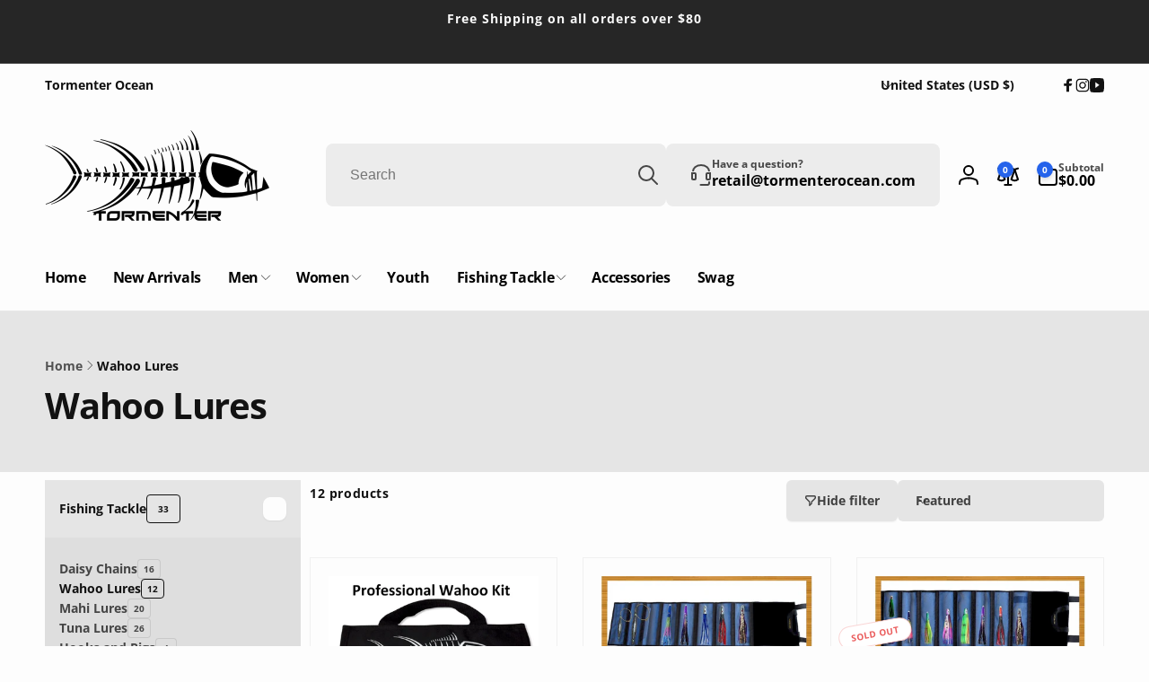

--- FILE ---
content_type: text/html; charset=utf-8
request_url: https://www.tormenterocean.com/collections/wahoo-lures
body_size: 79054
content:
<!doctype html>
<html class="no-js" lang="en" dir="ltr">
  <!-- Meta Pixel Code -->
<script>
!function(f,b,e,v,n,t,s)
{if(f.fbq)return;n=f.fbq=function(){n.callMethod?
n.callMethod.apply(n,arguments):n.queue.push(arguments)};
if(!f._fbq)f._fbq=n;n.push=n;n.loaded=!0;n.version='2.0';
n.queue=[];t=b.createElement(e);t.async=!0;
t.src=v;s=b.getElementsByTagName(e)[0];
s.parentNode.insertBefore(t,s)}(window, document,'script',
'https://connect.facebook.net/en_US/fbevents.js');
fbq('init', '359270613605116');
fbq('track', 'PageView');
</script>
<noscript><img height="1" width="1" style="display:none"
src="https://www.facebook.com/tr?id=359270613605116&ev=PageView&noscript=1"
/></noscript>
<!-- End Meta Pixel Code -->
  <head>
    <meta name="facebook-domain-verification" content="po7brnnxxgwpf45q7rpaa88xe7zpu4" />
    <meta charset="utf-8">
    <meta http-equiv="X-UA-Compatible" content="IE=edge">
    <meta name="viewport" content="width=device-width,initial-scale=1">
    <meta name="theme-color" content="">
    <link rel="canonical" href="https://www.tormenterocean.com/collections/wahoo-lures">
    <link rel="preconnect" href="https://cdn.shopify.com" crossorigin><link rel="icon" type="image/png" href="//www.tormenterocean.com/cdn/shop/files/web_favicon.png?crop=center&height=32&v=1705437860&width=32">

    
<link rel="preload" as="font" href="//www.tormenterocean.com/cdn/fonts/open_sans/opensans_n7.a9393be1574ea8606c68f4441806b2711d0d13e4.woff2" type="font/woff2" crossorigin>
<title>
        Wahoo Lures | TORMENTER OCEAN FISHING TACKLE
</title>

      
        <meta name="description" content="Browse our selection of Wahoo Lures including the world famous Wahoo Wrecker, Super Smoker, Wahoo Dart and more!">
      


<meta property="og:site_name" content="Tormenter Ocean">
<meta property="og:url" content="https://www.tormenterocean.com/collections/wahoo-lures">
<meta property="og:title" content="Wahoo Lures | TORMENTER OCEAN FISHING TACKLE">
<meta property="og:type" content="website">
<meta property="og:description" content="Browse our selection of Wahoo Lures including the world famous Wahoo Wrecker, Super Smoker, Wahoo Dart and more!"><meta property="og:image" content="http://www.tormenterocean.com/cdn/shop/files/Untitled_design_0ad97ff8-d2a2-43a6-97f0-02a8ff0a9500.png?v=1618431291">
  <meta property="og:image:secure_url" content="https://www.tormenterocean.com/cdn/shop/files/Untitled_design_0ad97ff8-d2a2-43a6-97f0-02a8ff0a9500.png?v=1618431291">
  <meta property="og:image:width" content="1080">
  <meta property="og:image:height" content="1080"><meta name="twitter:card" content="summary_large_image">
<meta name="twitter:title" content="Wahoo Lures | TORMENTER OCEAN FISHING TACKLE">
<meta name="twitter:description" content="Browse our selection of Wahoo Lures including the world famous Wahoo Wrecker, Super Smoker, Wahoo Dart and more!">
<script>
      window.shopUrl = 'https://www.tormenterocean.com';
      window.routes = {
        cart_url: '/cart',
        cart_add_url: '/cart/add',
        cart_change_url: '/cart/change',
        cart_update_url: '/cart/update',
        predictive_search_url: '/search/suggest',
        search_url: '/search',
        product_recommendations_url: '/recommendations/products'
      };

      window.photoswipeUrls = {
        lib: '//www.tormenterocean.com/cdn/shop/t/12/assets/photoswipe.umd.min.js?v=26433048617275824511707156053',
        loaded: false
      };

      window.hasQuickAddDrawer = false;
      window.hasQuickViewModal = false;

      window.cartStrings = {
        error: `There was an error while updating your cart. Please try again.`,
        quantityError: `You can only add [quantity] of this item to your cart.`,
        success: `The product has been added to the cart.`
      }

      window.variantStrings = {
        addToCart: `Add to cart`,
        soldOut: `Sold out`,
        unavailable: `Unavailable`,
        unavailable_with_option: `[value] - Unavailable`
      }

      window.accessibilityStrings = {
        imageAvailable: `Image [index] is now available in gallery view`,
        shareSuccess: `Link copied to clipboard`,
        copyToClipboard: `Copy link`,
        pauseSlideshow: `Pause slideshow`,
        playSlideshow: `Play slideshow`,countdownExpiredMsg: `The countdown timer has been expired.`
      };window.recentlyViewedStrings = {
          empty: "There are no recently viewed products."
        };window.addedCompareStrings = {
          success: "Added to the comparison list."
        };window.freeShippingBarExcludeProducts =[];window.moneyFormat = "${{amount}}";
      window.loadedBackgroundColorSwatches =true;
      window.currencyMain = "USD";
    </script><script>window.performance && window.performance.mark && window.performance.mark('shopify.content_for_header.start');</script><meta name="google-site-verification" content="0Y5rrFo-UVdOP3357M9WBN-jNvffoemKwlQwH7HqbzA">
<meta name="facebook-domain-verification" content="wi75as4h548v91j3b8lbq62zp7gu2y">
<meta id="shopify-digital-wallet" name="shopify-digital-wallet" content="/6162186311/digital_wallets/dialog">
<meta name="shopify-checkout-api-token" content="0b8bd7ccdea5096d53c50565eb45b49b">
<link rel="alternate" type="application/atom+xml" title="Feed" href="/collections/wahoo-lures.atom" />
<link rel="alternate" type="application/json+oembed" href="https://www.tormenterocean.com/collections/wahoo-lures.oembed">
<script async="async" src="/checkouts/internal/preloads.js?locale=en-US"></script>
<link rel="preconnect" href="https://shop.app" crossorigin="anonymous">
<script async="async" src="https://shop.app/checkouts/internal/preloads.js?locale=en-US&shop_id=6162186311" crossorigin="anonymous"></script>
<script id="apple-pay-shop-capabilities" type="application/json">{"shopId":6162186311,"countryCode":"US","currencyCode":"USD","merchantCapabilities":["supports3DS"],"merchantId":"gid:\/\/shopify\/Shop\/6162186311","merchantName":"Tormenter Ocean","requiredBillingContactFields":["postalAddress","email","phone"],"requiredShippingContactFields":["postalAddress","email","phone"],"shippingType":"shipping","supportedNetworks":["visa","masterCard","amex","discover","elo","jcb"],"total":{"type":"pending","label":"Tormenter Ocean","amount":"1.00"},"shopifyPaymentsEnabled":true,"supportsSubscriptions":true}</script>
<script id="shopify-features" type="application/json">{"accessToken":"0b8bd7ccdea5096d53c50565eb45b49b","betas":["rich-media-storefront-analytics"],"domain":"www.tormenterocean.com","predictiveSearch":true,"shopId":6162186311,"locale":"en"}</script>
<script>var Shopify = Shopify || {};
Shopify.shop = "tormentor-ocean.myshopify.com";
Shopify.locale = "en";
Shopify.currency = {"active":"USD","rate":"1.0"};
Shopify.country = "US";
Shopify.theme = {"name":"Updated copy of Woodstock","id":165184799014,"schema_name":"Woodstock","schema_version":"1.5.1","theme_store_id":2239,"role":"main"};
Shopify.theme.handle = "null";
Shopify.theme.style = {"id":null,"handle":null};
Shopify.cdnHost = "www.tormenterocean.com/cdn";
Shopify.routes = Shopify.routes || {};
Shopify.routes.root = "/";</script>
<script type="module">!function(o){(o.Shopify=o.Shopify||{}).modules=!0}(window);</script>
<script>!function(o){function n(){var o=[];function n(){o.push(Array.prototype.slice.apply(arguments))}return n.q=o,n}var t=o.Shopify=o.Shopify||{};t.loadFeatures=n(),t.autoloadFeatures=n()}(window);</script>
<script>
  window.ShopifyPay = window.ShopifyPay || {};
  window.ShopifyPay.apiHost = "shop.app\/pay";
  window.ShopifyPay.redirectState = null;
</script>
<script id="shop-js-analytics" type="application/json">{"pageType":"collection"}</script>
<script defer="defer" async type="module" src="//www.tormenterocean.com/cdn/shopifycloud/shop-js/modules/v2/client.init-shop-cart-sync_C5BV16lS.en.esm.js"></script>
<script defer="defer" async type="module" src="//www.tormenterocean.com/cdn/shopifycloud/shop-js/modules/v2/chunk.common_CygWptCX.esm.js"></script>
<script type="module">
  await import("//www.tormenterocean.com/cdn/shopifycloud/shop-js/modules/v2/client.init-shop-cart-sync_C5BV16lS.en.esm.js");
await import("//www.tormenterocean.com/cdn/shopifycloud/shop-js/modules/v2/chunk.common_CygWptCX.esm.js");

  window.Shopify.SignInWithShop?.initShopCartSync?.({"fedCMEnabled":true,"windoidEnabled":true});

</script>
<script>
  window.Shopify = window.Shopify || {};
  if (!window.Shopify.featureAssets) window.Shopify.featureAssets = {};
  window.Shopify.featureAssets['shop-js'] = {"shop-cart-sync":["modules/v2/client.shop-cart-sync_ZFArdW7E.en.esm.js","modules/v2/chunk.common_CygWptCX.esm.js"],"init-fed-cm":["modules/v2/client.init-fed-cm_CmiC4vf6.en.esm.js","modules/v2/chunk.common_CygWptCX.esm.js"],"shop-button":["modules/v2/client.shop-button_tlx5R9nI.en.esm.js","modules/v2/chunk.common_CygWptCX.esm.js"],"shop-cash-offers":["modules/v2/client.shop-cash-offers_DOA2yAJr.en.esm.js","modules/v2/chunk.common_CygWptCX.esm.js","modules/v2/chunk.modal_D71HUcav.esm.js"],"init-windoid":["modules/v2/client.init-windoid_sURxWdc1.en.esm.js","modules/v2/chunk.common_CygWptCX.esm.js"],"shop-toast-manager":["modules/v2/client.shop-toast-manager_ClPi3nE9.en.esm.js","modules/v2/chunk.common_CygWptCX.esm.js"],"init-shop-email-lookup-coordinator":["modules/v2/client.init-shop-email-lookup-coordinator_B8hsDcYM.en.esm.js","modules/v2/chunk.common_CygWptCX.esm.js"],"init-shop-cart-sync":["modules/v2/client.init-shop-cart-sync_C5BV16lS.en.esm.js","modules/v2/chunk.common_CygWptCX.esm.js"],"avatar":["modules/v2/client.avatar_BTnouDA3.en.esm.js"],"pay-button":["modules/v2/client.pay-button_FdsNuTd3.en.esm.js","modules/v2/chunk.common_CygWptCX.esm.js"],"init-customer-accounts":["modules/v2/client.init-customer-accounts_DxDtT_ad.en.esm.js","modules/v2/client.shop-login-button_C5VAVYt1.en.esm.js","modules/v2/chunk.common_CygWptCX.esm.js","modules/v2/chunk.modal_D71HUcav.esm.js"],"init-shop-for-new-customer-accounts":["modules/v2/client.init-shop-for-new-customer-accounts_ChsxoAhi.en.esm.js","modules/v2/client.shop-login-button_C5VAVYt1.en.esm.js","modules/v2/chunk.common_CygWptCX.esm.js","modules/v2/chunk.modal_D71HUcav.esm.js"],"shop-login-button":["modules/v2/client.shop-login-button_C5VAVYt1.en.esm.js","modules/v2/chunk.common_CygWptCX.esm.js","modules/v2/chunk.modal_D71HUcav.esm.js"],"init-customer-accounts-sign-up":["modules/v2/client.init-customer-accounts-sign-up_CPSyQ0Tj.en.esm.js","modules/v2/client.shop-login-button_C5VAVYt1.en.esm.js","modules/v2/chunk.common_CygWptCX.esm.js","modules/v2/chunk.modal_D71HUcav.esm.js"],"shop-follow-button":["modules/v2/client.shop-follow-button_Cva4Ekp9.en.esm.js","modules/v2/chunk.common_CygWptCX.esm.js","modules/v2/chunk.modal_D71HUcav.esm.js"],"checkout-modal":["modules/v2/client.checkout-modal_BPM8l0SH.en.esm.js","modules/v2/chunk.common_CygWptCX.esm.js","modules/v2/chunk.modal_D71HUcav.esm.js"],"lead-capture":["modules/v2/client.lead-capture_Bi8yE_yS.en.esm.js","modules/v2/chunk.common_CygWptCX.esm.js","modules/v2/chunk.modal_D71HUcav.esm.js"],"shop-login":["modules/v2/client.shop-login_D6lNrXab.en.esm.js","modules/v2/chunk.common_CygWptCX.esm.js","modules/v2/chunk.modal_D71HUcav.esm.js"],"payment-terms":["modules/v2/client.payment-terms_CZxnsJam.en.esm.js","modules/v2/chunk.common_CygWptCX.esm.js","modules/v2/chunk.modal_D71HUcav.esm.js"]};
</script>
<script>(function() {
  var isLoaded = false;
  function asyncLoad() {
    if (isLoaded) return;
    isLoaded = true;
    var urls = ["https:\/\/cdn.gethypervisual.com\/assets\/hypervisual.js?shop=tormentor-ocean.myshopify.com","https:\/\/shopify.covet.pics\/covet-pics-widget-inject.js?shop=tormentor-ocean.myshopify.com","https:\/\/chimpstatic.com\/mcjs-connected\/js\/users\/870e61219d59bdf89200626e0\/a49540086f309722f474e33f7.js?shop=tormentor-ocean.myshopify.com","https:\/\/cdn.opinew.com\/js\/opinew-active.js?shop=tormentor-ocean.myshopify.com","\/\/cdn.shopify.com\/proxy\/ef16753e0b4773e48e5b4b7e486b1026bb5273d87f9f57bf2f8a653ec16e00ba\/shopify-script-tags.s3.eu-west-1.amazonaws.com\/smartseo\/instantpage.js?shop=tormentor-ocean.myshopify.com\u0026sp-cache-control=cHVibGljLCBtYXgtYWdlPTkwMA","https:\/\/sp-micro-next.b-cdn.net\/sp-micro.umd.js?shop=tormentor-ocean.myshopify.com"];
    for (var i = 0; i < urls.length; i++) {
      var s = document.createElement('script');
      s.type = 'text/javascript';
      s.async = true;
      s.src = urls[i];
      var x = document.getElementsByTagName('script')[0];
      x.parentNode.insertBefore(s, x);
    }
  };
  if(window.attachEvent) {
    window.attachEvent('onload', asyncLoad);
  } else {
    window.addEventListener('load', asyncLoad, false);
  }
})();</script>
<script id="__st">var __st={"a":6162186311,"offset":-18000,"reqid":"b067f4ad-2588-4f72-92dd-6553517af333-1768763032","pageurl":"www.tormenterocean.com\/collections\/wahoo-lures","u":"9f4a7d119386","p":"collection","rtyp":"collection","rid":163598663751};</script>
<script>window.ShopifyPaypalV4VisibilityTracking = true;</script>
<script id="captcha-bootstrap">!function(){'use strict';const t='contact',e='account',n='new_comment',o=[[t,t],['blogs',n],['comments',n],[t,'customer']],c=[[e,'customer_login'],[e,'guest_login'],[e,'recover_customer_password'],[e,'create_customer']],r=t=>t.map((([t,e])=>`form[action*='/${t}']:not([data-nocaptcha='true']) input[name='form_type'][value='${e}']`)).join(','),a=t=>()=>t?[...document.querySelectorAll(t)].map((t=>t.form)):[];function s(){const t=[...o],e=r(t);return a(e)}const i='password',u='form_key',d=['recaptcha-v3-token','g-recaptcha-response','h-captcha-response',i],f=()=>{try{return window.sessionStorage}catch{return}},m='__shopify_v',_=t=>t.elements[u];function p(t,e,n=!1){try{const o=window.sessionStorage,c=JSON.parse(o.getItem(e)),{data:r}=function(t){const{data:e,action:n}=t;return t[m]||n?{data:e,action:n}:{data:t,action:n}}(c);for(const[e,n]of Object.entries(r))t.elements[e]&&(t.elements[e].value=n);n&&o.removeItem(e)}catch(o){console.error('form repopulation failed',{error:o})}}const l='form_type',E='cptcha';function T(t){t.dataset[E]=!0}const w=window,h=w.document,L='Shopify',v='ce_forms',y='captcha';let A=!1;((t,e)=>{const n=(g='f06e6c50-85a8-45c8-87d0-21a2b65856fe',I='https://cdn.shopify.com/shopifycloud/storefront-forms-hcaptcha/ce_storefront_forms_captcha_hcaptcha.v1.5.2.iife.js',D={infoText:'Protected by hCaptcha',privacyText:'Privacy',termsText:'Terms'},(t,e,n)=>{const o=w[L][v],c=o.bindForm;if(c)return c(t,g,e,D).then(n);var r;o.q.push([[t,g,e,D],n]),r=I,A||(h.body.append(Object.assign(h.createElement('script'),{id:'captcha-provider',async:!0,src:r})),A=!0)});var g,I,D;w[L]=w[L]||{},w[L][v]=w[L][v]||{},w[L][v].q=[],w[L][y]=w[L][y]||{},w[L][y].protect=function(t,e){n(t,void 0,e),T(t)},Object.freeze(w[L][y]),function(t,e,n,w,h,L){const[v,y,A,g]=function(t,e,n){const i=e?o:[],u=t?c:[],d=[...i,...u],f=r(d),m=r(i),_=r(d.filter((([t,e])=>n.includes(e))));return[a(f),a(m),a(_),s()]}(w,h,L),I=t=>{const e=t.target;return e instanceof HTMLFormElement?e:e&&e.form},D=t=>v().includes(t);t.addEventListener('submit',(t=>{const e=I(t);if(!e)return;const n=D(e)&&!e.dataset.hcaptchaBound&&!e.dataset.recaptchaBound,o=_(e),c=g().includes(e)&&(!o||!o.value);(n||c)&&t.preventDefault(),c&&!n&&(function(t){try{if(!f())return;!function(t){const e=f();if(!e)return;const n=_(t);if(!n)return;const o=n.value;o&&e.removeItem(o)}(t);const e=Array.from(Array(32),(()=>Math.random().toString(36)[2])).join('');!function(t,e){_(t)||t.append(Object.assign(document.createElement('input'),{type:'hidden',name:u})),t.elements[u].value=e}(t,e),function(t,e){const n=f();if(!n)return;const o=[...t.querySelectorAll(`input[type='${i}']`)].map((({name:t})=>t)),c=[...d,...o],r={};for(const[a,s]of new FormData(t).entries())c.includes(a)||(r[a]=s);n.setItem(e,JSON.stringify({[m]:1,action:t.action,data:r}))}(t,e)}catch(e){console.error('failed to persist form',e)}}(e),e.submit())}));const S=(t,e)=>{t&&!t.dataset[E]&&(n(t,e.some((e=>e===t))),T(t))};for(const o of['focusin','change'])t.addEventListener(o,(t=>{const e=I(t);D(e)&&S(e,y())}));const B=e.get('form_key'),M=e.get(l),P=B&&M;t.addEventListener('DOMContentLoaded',(()=>{const t=y();if(P)for(const e of t)e.elements[l].value===M&&p(e,B);[...new Set([...A(),...v().filter((t=>'true'===t.dataset.shopifyCaptcha))])].forEach((e=>S(e,t)))}))}(h,new URLSearchParams(w.location.search),n,t,e,['guest_login'])})(!0,!0)}();</script>
<script integrity="sha256-4kQ18oKyAcykRKYeNunJcIwy7WH5gtpwJnB7kiuLZ1E=" data-source-attribution="shopify.loadfeatures" defer="defer" src="//www.tormenterocean.com/cdn/shopifycloud/storefront/assets/storefront/load_feature-a0a9edcb.js" crossorigin="anonymous"></script>
<script crossorigin="anonymous" defer="defer" src="//www.tormenterocean.com/cdn/shopifycloud/storefront/assets/shopify_pay/storefront-65b4c6d7.js?v=20250812"></script>
<script data-source-attribution="shopify.dynamic_checkout.dynamic.init">var Shopify=Shopify||{};Shopify.PaymentButton=Shopify.PaymentButton||{isStorefrontPortableWallets:!0,init:function(){window.Shopify.PaymentButton.init=function(){};var t=document.createElement("script");t.src="https://www.tormenterocean.com/cdn/shopifycloud/portable-wallets/latest/portable-wallets.en.js",t.type="module",document.head.appendChild(t)}};
</script>
<script data-source-attribution="shopify.dynamic_checkout.buyer_consent">
  function portableWalletsHideBuyerConsent(e){var t=document.getElementById("shopify-buyer-consent"),n=document.getElementById("shopify-subscription-policy-button");t&&n&&(t.classList.add("hidden"),t.setAttribute("aria-hidden","true"),n.removeEventListener("click",e))}function portableWalletsShowBuyerConsent(e){var t=document.getElementById("shopify-buyer-consent"),n=document.getElementById("shopify-subscription-policy-button");t&&n&&(t.classList.remove("hidden"),t.removeAttribute("aria-hidden"),n.addEventListener("click",e))}window.Shopify?.PaymentButton&&(window.Shopify.PaymentButton.hideBuyerConsent=portableWalletsHideBuyerConsent,window.Shopify.PaymentButton.showBuyerConsent=portableWalletsShowBuyerConsent);
</script>
<script data-source-attribution="shopify.dynamic_checkout.cart.bootstrap">document.addEventListener("DOMContentLoaded",(function(){function t(){return document.querySelector("shopify-accelerated-checkout-cart, shopify-accelerated-checkout")}if(t())Shopify.PaymentButton.init();else{new MutationObserver((function(e,n){t()&&(Shopify.PaymentButton.init(),n.disconnect())})).observe(document.body,{childList:!0,subtree:!0})}}));
</script>
<link id="shopify-accelerated-checkout-styles" rel="stylesheet" media="screen" href="https://www.tormenterocean.com/cdn/shopifycloud/portable-wallets/latest/accelerated-checkout-backwards-compat.css" crossorigin="anonymous">
<style id="shopify-accelerated-checkout-cart">
        #shopify-buyer-consent {
  margin-top: 1em;
  display: inline-block;
  width: 100%;
}

#shopify-buyer-consent.hidden {
  display: none;
}

#shopify-subscription-policy-button {
  background: none;
  border: none;
  padding: 0;
  text-decoration: underline;
  font-size: inherit;
  cursor: pointer;
}

#shopify-subscription-policy-button::before {
  box-shadow: none;
}

      </style>

<script>window.performance && window.performance.mark && window.performance.mark('shopify.content_for_header.end');</script>

    <script src="//www.tormenterocean.com/cdn/shop/t/12/assets/critical-global.js?v=111856675604901962641707156053" defer="defer"></script><style data-shopify>@font-face {
  font-family: "Open Sans";
  font-weight: 700;
  font-style: normal;
  font-display: swap;
  src: url("//www.tormenterocean.com/cdn/fonts/open_sans/opensans_n7.a9393be1574ea8606c68f4441806b2711d0d13e4.woff2") format("woff2"),
       url("//www.tormenterocean.com/cdn/fonts/open_sans/opensans_n7.7b8af34a6ebf52beb1a4c1d8c73ad6910ec2e553.woff") format("woff");
}
@font-face {
  font-family: "Open Sans";
  font-weight: 700;
  font-style: italic;
  font-display: swap;
  src: url("//www.tormenterocean.com/cdn/fonts/open_sans/opensans_i7.916ced2e2ce15f7fcd95d196601a15e7b89ee9a4.woff2") format("woff2"),
       url("//www.tormenterocean.com/cdn/fonts/open_sans/opensans_i7.99a9cff8c86ea65461de497ade3d515a98f8b32a.woff") format("woff");
}

:root,.color-background-1 {
			--color-foreground: 18, 18, 18;
			--color-background: 253, 253, 253;
			--gradient-background: #fdfdfd;
			--color-button-text: 255, 255, 255;
			--color-button: 37, 99, 235;
			--color-sale-off-price: 239, 68, 68;
			--color-compare-at-price: 148, 163, 184;
			--color-review-stars: 251, 191, 36;
			--color-background-input: 229, 229, 229;--free-shipping-tracking-background:linear-gradient(269.94deg, rgba(239, 68, 68, 1) 0.05%, rgba(251, 191, 36, 1) 99.95%);--color-text-message-success: 22, 101, 52;
			--color-background-message-success: 239, 253, 244;
			--color-text-message-warning: 160, 98, 7;
			--color-background-message-warning: 254, 252, 232;
			--color-text-message-error: 152, 28, 27;
			--color-background-message-error: 254, 242, 242;	
		}
.color-background-2 {
			--color-foreground: 0, 0, 0;
			--color-background: 253, 253, 253;
			--gradient-background: #fdfdfd;
			--color-button-text: 255, 255, 255;
			--color-button: 37, 99, 235;
			--color-sale-off-price: 239, 68, 68;
			--color-compare-at-price: 148, 163, 184;
			--color-review-stars: 251, 191, 36;
			--color-background-input: 236, 236, 236;--free-shipping-tracking-background:linear-gradient(269.94deg, rgba(239, 68, 68, 1) 0.05%, rgba(251, 191, 36, 1) 99.95%);--color-text-message-success: 22, 101, 52;
			--color-background-message-success: 239, 253, 244;
			--color-text-message-warning: 160, 98, 7;
			--color-background-message-warning: 254, 252, 232;
			--color-text-message-error: 152, 28, 27;
			--color-background-message-error: 254, 242, 242;	
		}
.color-inverse {
			--color-foreground: 250, 250, 250;
			--color-background: 38, 38, 38;
			--gradient-background: #262626;
			--color-button-text: 255, 255, 255;
			--color-button: 44, 145, 244;
			--color-sale-off-price: 239, 68, 68;
			--color-compare-at-price: 115, 115, 115;
			--color-review-stars: 4, 69, 202;
			--color-background-input: 23, 23, 23;--free-shipping-tracking-background:linear-gradient(269.94deg, rgba(239, 68, 68, 1) 0.05%, rgba(251, 191, 36, 1) 99.95%);--color-text-message-success: 22, 101, 52;
			--color-background-message-success: 239, 253, 244;
			--color-text-message-warning: 160, 98, 7;
			--color-background-message-warning: 254, 252, 232;
			--color-text-message-error: 152, 28, 27;
			--color-background-message-error: 254, 242, 242;	
		}
.color-scheme-c6dfed65-0936-48d9-9f9a-7173bf3bd6e2 {
			--color-foreground: 18, 18, 18;
			--color-background: 236, 236, 236;
			--gradient-background: #ececec;
			--color-button-text: 255, 255, 255;
			--color-button: 37, 99, 235;
			--color-sale-off-price: 239, 68, 68;
			--color-compare-at-price: 148, 163, 184;
			--color-review-stars: 251, 191, 36;
			--color-background-input: 229, 229, 229;--free-shipping-tracking-background:linear-gradient(269.94deg, rgba(239, 68, 68, 1) 0.05%, rgba(251, 191, 36, 1) 99.95%);--color-text-message-success: 22, 101, 52;
			--color-background-message-success: 239, 253, 244;
			--color-text-message-warning: 160, 98, 7;
			--color-background-message-warning: 254, 252, 232;
			--color-text-message-error: 152, 28, 27;
			--color-background-message-error: 254, 242, 242;	
		}
.color-scheme-cc998b8a-0721-43aa-ba31-e5e55b3bb6d1 {
			--color-foreground: 18, 18, 18;
			--color-background: 255, 255, 255;
			--gradient-background: linear-gradient(228deg, rgba(21, 209, 252, 1) 14%, rgba(187, 48, 254, 1) 83%);
			--color-button-text: 255, 255, 255;
			--color-button: 37, 99, 235;
			--color-sale-off-price: 239, 68, 68;
			--color-compare-at-price: 148, 163, 184;
			--color-review-stars: 251, 191, 36;
			--color-background-input: 234, 92, 92;--free-shipping-tracking-background:linear-gradient(269.94deg, rgba(239, 68, 68, 1) 0.05%, rgba(251, 191, 36, 1) 99.95%);--color-text-message-success: 22, 101, 52;
			--color-background-message-success: 239, 253, 244;
			--color-text-message-warning: 160, 98, 7;
			--color-background-message-warning: 254, 252, 232;
			--color-text-message-error: 152, 28, 27;
			--color-background-message-error: 254, 242, 242;	
		}
.color-scheme-71d749f4-760c-40e1-92a5-a72229f0d133 {
			--color-foreground: 6, 5, 227;
			--color-background: 255, 255, 255;
			--gradient-background: #ffffff;
			--color-button-text: 6, 5, 227;
			--color-button: 37, 99, 235;
			--color-sale-off-price: 239, 68, 68;
			--color-compare-at-price: 255, 255, 255;
			--color-review-stars: 251, 191, 36;
			--color-background-input: 6, 5, 227;--free-shipping-tracking-background:linear-gradient(269.94deg, rgba(239, 68, 68, 1) 0.05%, rgba(251, 191, 36, 1) 99.95%);--color-text-message-success: 22, 101, 52;
			--color-background-message-success: 255, 255, 255;
			--color-text-message-warning: 160, 98, 7;
			--color-background-message-warning: 254, 252, 232;
			--color-text-message-error: 152, 28, 27;
			--color-background-message-error: 254, 242, 242;	
		}:root {
		--font-body-family: "Open Sans", sans-serif;
		--font-body-style: normal;
		--font-body-weight: 700;
		--font-body-weight-bold: 700;
		--font-body-weight-medium:700;
		--font-body-weight-large:700;

		--font-heading-family: "Open Sans", sans-serif;
		--font-heading-style: normal;
		--font-heading-weight: 700;
		--font-heading-weight-bold: 700;
		--font-heading-weight-rte-bold: 700;
		--font-heading-weight-semi-bold:700;
		--font-heading-weight-medium:700;

		--font-body-scale: 1.0;
		--font-heading-scale: 1.0;

		--color-global-shadow: 18, 18, 18;--font-button-family: var(--font-heading-family);
			--font-button-style: var(--font-heading-style);
			--font-button-weight: var(--font-heading-weight);
			--font-button-weight-medium: var(--font-heading-weight-medium);
			--font-button-scale: var(--font-heading-scale);
			--font-button-weight-bold: var(--font-heading-weight-semi-bold);--page-width: 144rem;
		--page-width-margin: 0rem;

		--transform-direction: -1;
		--left-holder: left;
		--right-holder: right;
		--center-holder: center;

		--product-card-text-alignment: var(--left-holder);
		--product-card-border-opacity: 0.05;
		--product-card-padding: 2rem;
		--product-card-shadow-position: 0rem;
		--product-card-shadow-opacity: 0.27;
		
		--collection-card-text-alignment: var(--left-holder);
		
		--color-sale-badge-foreground: 220, 38, 38;
		--color-sale-badge-background: 254, 242, 242;
		--color-sold-out-badge-foreground: 234, 92, 92;
		--color-sold-out-badge-background: 255, 255, 255;
		--color-custom-badge-1-foreground: 22, 163, 74;
		--color-custom-badge-1-background: 240, 253, 244;
		--color-custom-badge-2-foreground: 255, 255, 255;
		--color-custom-badge-2-background: 6, 5, 227;
		--color-custom-badge-3-foreground: 255, 255, 255;
		--color-custom-badge-3-background: 0, 0, 0;
		--color-custom-badge-4-foreground: 255, 255, 255;
		--color-custom-badge-4-background: 24, 206, 8;
		--color-custom-badge-5-foreground: 0, 0, 0;
		--color-custom-badge-5-background: 138, 255, 248;

		--spacing-sections-desktop: 0px;
		--spacing-sections-mobile: 0px;

		--grid-desktop-vertical-spacing: 28px;
		--grid-desktop-horizontal-spacing: 28px;
		--grid-mobile-vertical-spacing: 14px;
		--grid-mobile-horizontal-spacing: 14px;

		--variants-pills-color-radius:0.3rem;
		--card-product-color-radius:0rem;--color-page-heading-text: 255, 255, 255;/* Deprecated variables - will be removed in the next version */
		--font-body-weight-500: var(--font-body-weight-medium);
	}

	:root, .color-background-1, .color-background-2, .color-inverse, .color-scheme-c6dfed65-0936-48d9-9f9a-7173bf3bd6e2, .color-scheme-cc998b8a-0721-43aa-ba31-e5e55b3bb6d1, .color-scheme-71d749f4-760c-40e1-92a5-a72229f0d133 {
		--color-button-outline: var(--color-button-text);
		--color-button-text-outline: var(--color-button);
		--color-link: var(--color-foreground);
		--color-line: rgb(var(--color-foreground), .3);
		--color-card-hover: var(--color-foreground);
		--color-accent-text: var(--color-highlight);
		--color-price-foreground: var(--color-foreground);
		--color-review-stars-foreground: var(--color-review-stars);
		--color-highlight: var(--color-button);
	}

	body, .color-background-1, .color-background-2, .color-inverse, .color-scheme-c6dfed65-0936-48d9-9f9a-7173bf3bd6e2, .color-scheme-cc998b8a-0721-43aa-ba31-e5e55b3bb6d1, .color-scheme-71d749f4-760c-40e1-92a5-a72229f0d133 {
		color: rgb(var(--color-foreground));
		background-color: rgb(var(--color-background));
	}*,
		*::before,
		*::after {
			box-sizing: inherit;
		}

		html {
			box-sizing: border-box;
			font-size: calc(var(--font-body-scale) * 62.5%);
			height: 100%;
		}

		body {
			display: grid;
			grid-template-rows: auto auto 1fr auto;
			grid-template-columns: 100%;
			min-height: 100%;
			margin: 0;
			font-size: 1.6rem;
			line-height: calc(1 + 0.6 / var(--font-body-scale));
			font-family: var(--font-body-family);
			font-style: var(--font-body-style);
			font-weight: var(--font-body-weight);
		}ul.grid.contains-card--product {
			--grid-horizontal-spacing: 0rem;
			--grid-mobile-vertical-spacing: 0rem;
			--grid-desktop-vertical-spacing: 0rem;
			row-gap: 0rem;
		}</style><link href="//www.tormenterocean.com/cdn/shop/t/12/assets/critical-base.css?v=115862661681349753621707156053" rel="stylesheet" type="text/css" media="all" />
    <link rel="stylesheet" href="//www.tormenterocean.com/cdn/shop/t/12/assets/component-card.css?v=21169732318601331531707156051" media="print" onload="this.media='all'">
   
    <script>document.documentElement.className = document.documentElement.className.replace('no-js', 'js');
    if (Shopify.designMode) {
      document.documentElement.classList.add('shopify-design-mode');
    }
    </script>
  <!-- BEGIN app block: shopify://apps/smart-seo/blocks/smartseo/7b0a6064-ca2e-4392-9a1d-8c43c942357b --><meta name="smart-seo-integrated" content="true" /><!-- metatagsSavedToSEOFields:  --><!-- BEGIN app snippet: smartseo.custom.schemas.jsonld --><!-- END app snippet --><!-- BEGIN app snippet: smartseo.collection.metatags --><!-- collection_seo_template_metafield:  --><title>Wahoo Lures | TORMENTER OCEAN</title>
<meta name="description" content="The legendary Tormenter Ocean. Shorts, leggings, tops and fishing tackle made for world class anglers and water sport enthusiasts since 2005. Browse today and save 10% when you join Team Tormenter." />
<meta name="smartseo-timestamp" content="16033054296686821" /><!-- END app snippet --><!-- BEGIN app snippet: smartseo.collection.jsonld -->
<!--JSON-LD data generated by Smart SEO--><script type="application/ld+json">{"@context":"https://schema.org","@type":"ItemList","name":"Wahoo Lures","url":"https://www.tormenterocean.com/collections/wahoo-lures","description":"","mainEntityOfPage":{"@type":"CollectionPage","@id":"https://www.tormenterocean.com/collections/wahoo-lures"},"itemListElement":[{"@type":"ListItem","position":1,"url":"https://www.tormenterocean.com/products/professionals-wahoo-kit"},{"@type":"ListItem","position":2,"url":"https://www.tormenterocean.com/products/wahoo-starter-kit"},{"@type":"ListItem","position":3,"url":"https://www.tormenterocean.com/products/canyon-trolling-kit"},{"@type":"ListItem","position":4,"url":"https://www.tormenterocean.com/products/wahoo-wrecker-lure"},{"@type":"ListItem","position":5,"url":"https://www.tormenterocean.com/products/jumbo-wahoo-wrecker"},{"@type":"ListItem","position":6,"url":"https://www.tormenterocean.com/products/super-smoker"},{"@type":"ListItem","position":7,"url":"https://www.tormenterocean.com/products/wahoo-dart"},{"@type":"ListItem","position":8,"url":"https://www.tormenterocean.com/products/mahi-tuna-jet"},{"@type":"ListItem","position":9,"url":"https://www.tormenterocean.com/products/double-hook-rigs"},{"@type":"ListItem","position":10,"url":"https://www.tormenterocean.com/products/wahoo-chain"},{"@type":"ListItem","position":11,"url":"https://www.tormenterocean.com/products/wahoo-8-way-stretch-board-shorts"},{"@type":"ListItem","position":12,"url":"https://www.tormenterocean.com/products/premium-rod-leash"}]}</script><!-- END app snippet --><!-- BEGIN app snippet: smartseo.no.index -->





<!-- END app snippet --><!-- BEGIN app snippet: smartseo.breadcrumbs.jsonld --><!--JSON-LD data generated by Smart SEO-->
<script type="application/ld+json">
    {
        "@context": "https://schema.org",
        "@type": "BreadcrumbList",
        "itemListElement": [
            {
                "@type": "ListItem",
                "position": 1,
                "item": {
                    "@type": "Website",
                    "@id": "https://www.tormenterocean.com",
                    "name": "Home"
                }
            },
            {
                "@type": "ListItem",
                "position": 2,
                "item": {
                    "@type": "CollectionPage",
                    "@id": "https://www.tormenterocean.com/collections/wahoo-lures",
                    "name": "Wahoo Lures"
                }
            }
        ]
    }
</script><!-- END app snippet --><!-- END app block --><!-- BEGIN app block: shopify://apps/opinew-reviews/blocks/global/e1d8e0dc-17ff-4e4a-8a8a-1e73c8ef8676 --><link rel="preload" href="https://cdn.opinew.com/styles/opw-icons/style.css" as="style" onload="this.onload=null;this.rel='stylesheet'">
<noscript><link rel="stylesheet" href="https://cdn.opinew.com/styles/opw-icons/style.css"></noscript>
<style id='opinew_product_plugin_css'>
    .opinew-stars-plugin-product .opinew-star-plugin-inside .stars-color, 
    .opinew-stars-plugin-product .stars-color, 
    .stars-color {
        color:#FFC617 !important;
    }
    .opinew-stars-plugin-link {
        cursor: pointer;
    }
    
    .opw-widget-wrapper-default {
        max-width: 1200px;
        margin: 0 auto;
    }
    
                    #opinew-stars-plugin-product {
                        text-align:center;
                    }
                    
            .opinew-stars-plugin-product-list {
                text-align:center;
            }
            
        .opinew-list-stars-disable {
            display:none;
        }
        .opinew-product-page-stars-disable {
            display:none;
        }
         .opinew-star-plugin-inside i.opw-noci:empty{display:inherit!important}#opinew_all_reviews_plugin_app:empty,#opinew_badge_plugin_app:empty,#opinew_carousel_plugin_app:empty,#opinew_product_floating_widget:empty,#opinew_product_plugin_app:empty,#opinew_review_request_app:empty,.opinew-all-reviews-plugin-dynamic:empty,.opinew-badge-plugin-dynamic:empty,.opinew-carousel-plugin-dynamic:empty,.opinew-product-plugin-dynamic:empty,.opinew-review-request-dynamic:empty,.opw-dynamic-stars-collection:empty,.opw-dynamic-stars:empty{display:block!important} </style>
<meta id='opinew_config_container' data-opwconfig='{&quot;server_url&quot;: &quot;https://api.opinew.com&quot;, &quot;shop&quot;: {&quot;id&quot;: 23101, &quot;name&quot;: &quot;Tormenter Ocean&quot;, &quot;public_api_key&quot;: &quot;VTOT1JHQFPFQQEJY9Q2O&quot;, &quot;logo_url&quot;: null}, &quot;permissions&quot;: {&quot;no_branding&quot;: false, &quot;up_to3_photos&quot;: false, &quot;up_to5_photos&quot;: false, &quot;q_and_a&quot;: false, &quot;video_reviews&quot;: true, &quot;optimised_images&quot;: false, &quot;link_shops_single&quot;: false, &quot;link_shops_double&quot;: false, &quot;link_shops_unlimited&quot;: false, &quot;bazaarvoice_integration&quot;: false}, &quot;review_publishing&quot;: &quot;email&quot;, &quot;badge_shop_reviews_link&quot;: &quot;http://api.opinew.com/shop-reviews/23101&quot;, &quot;stars_color_product_and_collections&quot;: &quot;#FFC617&quot;, &quot;theme_transparent_color&quot;: &quot;initial&quot;, &quot;navbar_color&quot;: &quot;#000000&quot;, &quot;questions_and_answers_active&quot;: false, &quot;number_reviews_per_page&quot;: 8, &quot;show_customer_images_section&quot;: true, &quot;display_stars_if_no_reviews&quot;: false, &quot;stars_alignment_product_page&quot;: &quot;center&quot;, &quot;stars_alignment_product_page_mobile&quot;: &quot;center&quot;, &quot;stars_alignment_collections&quot;: &quot;center&quot;, &quot;stars_alignment_collections_mobile&quot;: &quot;center&quot;, &quot;badge_stars_color&quot;: &quot;#ffc617&quot;, &quot;badge_border_color&quot;: &quot;#dae1e7&quot;, &quot;badge_background_color&quot;: &quot;#ffffff&quot;, &quot;badge_text_color&quot;: &quot;#3C3C3C&quot;, &quot;badge_secondary_text_color&quot;: &quot;#606f7b&quot;, &quot;carousel_theme_style&quot;: &quot;card&quot;, &quot;carousel_stars_color&quot;: &quot;#FFC617&quot;, &quot;carousel_border_color&quot;: &quot;#c5c5c5&quot;, &quot;carousel_background_color&quot;: &quot;#ffffff00&quot;, &quot;carousel_controls_color&quot;: &quot;#5a5a5a&quot;, &quot;carousel_verified_badge_color&quot;: &quot;#38c172&quot;, &quot;carousel_text_color&quot;: &quot;#3d4852&quot;, &quot;carousel_secondary_text_color&quot;: &quot;#606f7b&quot;, &quot;carousel_product_name_color&quot;: &quot;#3d4852&quot;, &quot;carousel_widget_show_dates&quot;: true, &quot;carousel_border_active&quot;: false, &quot;carousel_auto_scroll&quot;: false, &quot;carousel_show_product_name&quot;: false, &quot;carousel_featured_reviews&quot;: [], &quot;display_widget_if_no_reviews&quot;: true, &quot;show_country_and_foreign_reviews&quot;: false, &quot;show_full_customer_names&quot;: false, &quot;custom_header_url&quot;: null, &quot;custom_card_url&quot;: null, &quot;custom_gallery_url&quot;: null, &quot;default_sorting&quot;: &quot;recent&quot;, &quot;enable_widget_review_search&quot;: false, &quot;center_stars_mobile&quot;: false, &quot;center_stars_mobile_breakpoint&quot;: &quot;1000px&quot;, &quot;ab_test_active&quot;: null, &quot;request_form_stars_color&quot;: &quot;#FFC617&quot;, &quot;request_form_image_url&quot;: null, &quot;request_form_custom_css&quot;: null, &quot;request_form_show_ratings&quot;: null, &quot;request_form_display_shop_logo&quot;: null, &quot;request_form_display_product_image&quot;: null, &quot;request_form_progress_type&quot;: null, &quot;request_form_btn_color&quot;: &quot;#2f70ee&quot;, &quot;request_form_progress_bar_color&quot;: &quot;#2f70ee&quot;, &quot;request_form_background_color&quot;: &quot;#DCEBFC&quot;, &quot;request_form_card_background&quot;: &quot;#FFFFFF&quot;, &quot;can_display_photos&quot;: true, &quot;background_color&quot;: &quot;#ffffff00&quot;, &quot;buttons_color&quot;: &quot;#FFC617&quot;, &quot;display_floating_widget&quot;: false, &quot;display_review_source&quot;: false, &quot;new_widget_version&quot;: false, &quot;shop_widgets_updated&quot;: true, &quot;stars_color&quot;: &quot;#FFC617&quot;, &quot;widget_top_section_style&quot;: &quot;default&quot;, &quot;widget_theme_style&quot;: &quot;card&quot;, &quot;reviews_card_border_color&quot;: &quot;#c5c5c5&quot;, &quot;reviews_card_border_active&quot;: false, &quot;star_bars_width&quot;: &quot;300px&quot;, &quot;star_bars_width_auto&quot;: true, &quot;number_review_columns&quot;: 2, &quot;preferred_language&quot;: &quot;en&quot;, &quot;preferred_date_format&quot;: &quot;dd/MM/yyyy&quot;, &quot;text_color&quot;: &quot;#FFFFFFFF&quot;, &quot;secondary_text_color&quot;: &quot;#606f7b&quot;, &quot;floating_widget_button_background_color&quot;: &quot;#000000&quot;, &quot;floating_widget_button_text_color&quot;: &quot;#ffffff&quot;, &quot;floating_widget_button_position&quot;: &quot;left&quot;, &quot;navbar_text_color&quot;: &quot;#FFFFFFFF&quot;, &quot;pagination_color&quot;: &quot;#000000&quot;, &quot;verified_badge_color&quot;: &quot;#38c172&quot;, &quot;widget_show_dates&quot;: true, &quot;show_review_images&quot;: true, &quot;review_image_max_height&quot;: &quot;450px&quot;, &quot;show_large_review_image&quot;: true, &quot;show_star_bars&quot;: true, &quot;fonts&quot;: {&quot;reviews_card_main_font_size&quot;: &quot;1rem&quot;, &quot;reviews_card_secondary_font_size&quot;: &quot;1rem&quot;, &quot;form_headings_font_size&quot;: &quot;0.875rem&quot;, &quot;form_input_font_size&quot;: &quot;1.125rem&quot;, &quot;paginator_font_size&quot;: &quot;1.125rem&quot;, &quot;badge_average_score&quot;: &quot;2rem&quot;, &quot;badge_primary&quot;: &quot;1.25rem&quot;, &quot;badge_secondary&quot;: &quot;1rem&quot;, &quot;carousel_primary&quot;: &quot;1rem&quot;, &quot;carousel_secondary&quot;: &quot;1rem&quot;, &quot;star_summary_overall_score_font_size&quot;: &quot;2.25rem&quot;, &quot;star_summary_progress_bars_font_size&quot;: &quot;1.125rem&quot;, &quot;navbar_reviews_title_font_size&quot;: &quot;1.25rem&quot;, &quot;navbar_buttons_font_size&quot;: &quot;1.125rem&quot;, &quot;star_summary_reviewsnum_font_size&quot;: &quot;1.5rem&quot;, &quot;filters_font_size&quot;: &quot;1rem&quot;, &quot;form_post_font_size&quot;: &quot;2.25rem&quot;, &quot;qna_title_font_size&quot;: &quot;1.5rem&quot;}}' >
<script> 
  var OPW_PUBLIC_KEY = "VTOT1JHQFPFQQEJY9Q2O";
  var OPW_API_ENDPOINT = "https://api.opinew.com";
  var OPW_CHECKER_ENDPOINT = "https://shop-status.opinew.cloud";
  var OPW_BACKEND_VERSION = "25.41.1-0-ge32fade58";
</script>
<script src="https://cdn.opinew.com/shop-widgets/static/js/index.8ffabcca.js" defer></script>



<!-- END app block --><!-- BEGIN app block: shopify://apps/simprosys-google-shopping-feed/blocks/core_settings_block/1f0b859e-9fa6-4007-97e8-4513aff5ff3b --><!-- BEGIN: GSF App Core Tags & Scripts by Simprosys Google Shopping Feed -->









<!-- END: GSF App Core Tags & Scripts by Simprosys Google Shopping Feed -->
<!-- END app block --><script src="https://cdn.shopify.com/extensions/019bc7e9-d98c-71e0-bb25-69de9349bf29/smile-io-266/assets/smile-loader.js" type="text/javascript" defer="defer"></script>
<link href="https://monorail-edge.shopifysvc.com" rel="dns-prefetch">
<script>(function(){if ("sendBeacon" in navigator && "performance" in window) {try {var session_token_from_headers = performance.getEntriesByType('navigation')[0].serverTiming.find(x => x.name == '_s').description;} catch {var session_token_from_headers = undefined;}var session_cookie_matches = document.cookie.match(/_shopify_s=([^;]*)/);var session_token_from_cookie = session_cookie_matches && session_cookie_matches.length === 2 ? session_cookie_matches[1] : "";var session_token = session_token_from_headers || session_token_from_cookie || "";function handle_abandonment_event(e) {var entries = performance.getEntries().filter(function(entry) {return /monorail-edge.shopifysvc.com/.test(entry.name);});if (!window.abandonment_tracked && entries.length === 0) {window.abandonment_tracked = true;var currentMs = Date.now();var navigation_start = performance.timing.navigationStart;var payload = {shop_id: 6162186311,url: window.location.href,navigation_start,duration: currentMs - navigation_start,session_token,page_type: "collection"};window.navigator.sendBeacon("https://monorail-edge.shopifysvc.com/v1/produce", JSON.stringify({schema_id: "online_store_buyer_site_abandonment/1.1",payload: payload,metadata: {event_created_at_ms: currentMs,event_sent_at_ms: currentMs}}));}}window.addEventListener('pagehide', handle_abandonment_event);}}());</script>
<script id="web-pixels-manager-setup">(function e(e,d,r,n,o){if(void 0===o&&(o={}),!Boolean(null===(a=null===(i=window.Shopify)||void 0===i?void 0:i.analytics)||void 0===a?void 0:a.replayQueue)){var i,a;window.Shopify=window.Shopify||{};var t=window.Shopify;t.analytics=t.analytics||{};var s=t.analytics;s.replayQueue=[],s.publish=function(e,d,r){return s.replayQueue.push([e,d,r]),!0};try{self.performance.mark("wpm:start")}catch(e){}var l=function(){var e={modern:/Edge?\/(1{2}[4-9]|1[2-9]\d|[2-9]\d{2}|\d{4,})\.\d+(\.\d+|)|Firefox\/(1{2}[4-9]|1[2-9]\d|[2-9]\d{2}|\d{4,})\.\d+(\.\d+|)|Chrom(ium|e)\/(9{2}|\d{3,})\.\d+(\.\d+|)|(Maci|X1{2}).+ Version\/(15\.\d+|(1[6-9]|[2-9]\d|\d{3,})\.\d+)([,.]\d+|)( \(\w+\)|)( Mobile\/\w+|) Safari\/|Chrome.+OPR\/(9{2}|\d{3,})\.\d+\.\d+|(CPU[ +]OS|iPhone[ +]OS|CPU[ +]iPhone|CPU IPhone OS|CPU iPad OS)[ +]+(15[._]\d+|(1[6-9]|[2-9]\d|\d{3,})[._]\d+)([._]\d+|)|Android:?[ /-](13[3-9]|1[4-9]\d|[2-9]\d{2}|\d{4,})(\.\d+|)(\.\d+|)|Android.+Firefox\/(13[5-9]|1[4-9]\d|[2-9]\d{2}|\d{4,})\.\d+(\.\d+|)|Android.+Chrom(ium|e)\/(13[3-9]|1[4-9]\d|[2-9]\d{2}|\d{4,})\.\d+(\.\d+|)|SamsungBrowser\/([2-9]\d|\d{3,})\.\d+/,legacy:/Edge?\/(1[6-9]|[2-9]\d|\d{3,})\.\d+(\.\d+|)|Firefox\/(5[4-9]|[6-9]\d|\d{3,})\.\d+(\.\d+|)|Chrom(ium|e)\/(5[1-9]|[6-9]\d|\d{3,})\.\d+(\.\d+|)([\d.]+$|.*Safari\/(?![\d.]+ Edge\/[\d.]+$))|(Maci|X1{2}).+ Version\/(10\.\d+|(1[1-9]|[2-9]\d|\d{3,})\.\d+)([,.]\d+|)( \(\w+\)|)( Mobile\/\w+|) Safari\/|Chrome.+OPR\/(3[89]|[4-9]\d|\d{3,})\.\d+\.\d+|(CPU[ +]OS|iPhone[ +]OS|CPU[ +]iPhone|CPU IPhone OS|CPU iPad OS)[ +]+(10[._]\d+|(1[1-9]|[2-9]\d|\d{3,})[._]\d+)([._]\d+|)|Android:?[ /-](13[3-9]|1[4-9]\d|[2-9]\d{2}|\d{4,})(\.\d+|)(\.\d+|)|Mobile Safari.+OPR\/([89]\d|\d{3,})\.\d+\.\d+|Android.+Firefox\/(13[5-9]|1[4-9]\d|[2-9]\d{2}|\d{4,})\.\d+(\.\d+|)|Android.+Chrom(ium|e)\/(13[3-9]|1[4-9]\d|[2-9]\d{2}|\d{4,})\.\d+(\.\d+|)|Android.+(UC? ?Browser|UCWEB|U3)[ /]?(15\.([5-9]|\d{2,})|(1[6-9]|[2-9]\d|\d{3,})\.\d+)\.\d+|SamsungBrowser\/(5\.\d+|([6-9]|\d{2,})\.\d+)|Android.+MQ{2}Browser\/(14(\.(9|\d{2,})|)|(1[5-9]|[2-9]\d|\d{3,})(\.\d+|))(\.\d+|)|K[Aa][Ii]OS\/(3\.\d+|([4-9]|\d{2,})\.\d+)(\.\d+|)/},d=e.modern,r=e.legacy,n=navigator.userAgent;return n.match(d)?"modern":n.match(r)?"legacy":"unknown"}(),u="modern"===l?"modern":"legacy",c=(null!=n?n:{modern:"",legacy:""})[u],f=function(e){return[e.baseUrl,"/wpm","/b",e.hashVersion,"modern"===e.buildTarget?"m":"l",".js"].join("")}({baseUrl:d,hashVersion:r,buildTarget:u}),m=function(e){var d=e.version,r=e.bundleTarget,n=e.surface,o=e.pageUrl,i=e.monorailEndpoint;return{emit:function(e){var a=e.status,t=e.errorMsg,s=(new Date).getTime(),l=JSON.stringify({metadata:{event_sent_at_ms:s},events:[{schema_id:"web_pixels_manager_load/3.1",payload:{version:d,bundle_target:r,page_url:o,status:a,surface:n,error_msg:t},metadata:{event_created_at_ms:s}}]});if(!i)return console&&console.warn&&console.warn("[Web Pixels Manager] No Monorail endpoint provided, skipping logging."),!1;try{return self.navigator.sendBeacon.bind(self.navigator)(i,l)}catch(e){}var u=new XMLHttpRequest;try{return u.open("POST",i,!0),u.setRequestHeader("Content-Type","text/plain"),u.send(l),!0}catch(e){return console&&console.warn&&console.warn("[Web Pixels Manager] Got an unhandled error while logging to Monorail."),!1}}}}({version:r,bundleTarget:l,surface:e.surface,pageUrl:self.location.href,monorailEndpoint:e.monorailEndpoint});try{o.browserTarget=l,function(e){var d=e.src,r=e.async,n=void 0===r||r,o=e.onload,i=e.onerror,a=e.sri,t=e.scriptDataAttributes,s=void 0===t?{}:t,l=document.createElement("script"),u=document.querySelector("head"),c=document.querySelector("body");if(l.async=n,l.src=d,a&&(l.integrity=a,l.crossOrigin="anonymous"),s)for(var f in s)if(Object.prototype.hasOwnProperty.call(s,f))try{l.dataset[f]=s[f]}catch(e){}if(o&&l.addEventListener("load",o),i&&l.addEventListener("error",i),u)u.appendChild(l);else{if(!c)throw new Error("Did not find a head or body element to append the script");c.appendChild(l)}}({src:f,async:!0,onload:function(){if(!function(){var e,d;return Boolean(null===(d=null===(e=window.Shopify)||void 0===e?void 0:e.analytics)||void 0===d?void 0:d.initialized)}()){var d=window.webPixelsManager.init(e)||void 0;if(d){var r=window.Shopify.analytics;r.replayQueue.forEach((function(e){var r=e[0],n=e[1],o=e[2];d.publishCustomEvent(r,n,o)})),r.replayQueue=[],r.publish=d.publishCustomEvent,r.visitor=d.visitor,r.initialized=!0}}},onerror:function(){return m.emit({status:"failed",errorMsg:"".concat(f," has failed to load")})},sri:function(e){var d=/^sha384-[A-Za-z0-9+/=]+$/;return"string"==typeof e&&d.test(e)}(c)?c:"",scriptDataAttributes:o}),m.emit({status:"loading"})}catch(e){m.emit({status:"failed",errorMsg:(null==e?void 0:e.message)||"Unknown error"})}}})({shopId: 6162186311,storefrontBaseUrl: "https://www.tormenterocean.com",extensionsBaseUrl: "https://extensions.shopifycdn.com/cdn/shopifycloud/web-pixels-manager",monorailEndpoint: "https://monorail-edge.shopifysvc.com/unstable/produce_batch",surface: "storefront-renderer",enabledBetaFlags: ["2dca8a86"],webPixelsConfigList: [{"id":"1899495718","configuration":"{\"account_ID\":\"828070\",\"google_analytics_tracking_tag\":\"1\",\"measurement_id\":\"2\",\"api_secret\":\"3\",\"shop_settings\":\"{\\\"custom_pixel_script\\\":\\\"https:\\\\\\\/\\\\\\\/storage.googleapis.com\\\\\\\/gsf-scripts\\\\\\\/custom-pixels\\\\\\\/tormentor-ocean.js\\\"}\"}","eventPayloadVersion":"v1","runtimeContext":"LAX","scriptVersion":"c6b888297782ed4a1cba19cda43d6625","type":"APP","apiClientId":1558137,"privacyPurposes":[],"dataSharingAdjustments":{"protectedCustomerApprovalScopes":["read_customer_address","read_customer_email","read_customer_name","read_customer_personal_data","read_customer_phone"]}},{"id":"1448902950","configuration":"{\"backendUrl\":\"https:\\\/\\\/api.salespop.com\",\"shopifyDomain\":\"tormentor-ocean.myshopify.com\"}","eventPayloadVersion":"v1","runtimeContext":"STRICT","scriptVersion":"bb83dd074d22fef7d4e3cfe7cac23089","type":"APP","apiClientId":1869884,"privacyPurposes":["ANALYTICS"],"dataSharingAdjustments":{"protectedCustomerApprovalScopes":["read_customer_address","read_customer_name","read_customer_personal_data"]}},{"id":"853967142","configuration":"{\"config\":\"{\\\"pixel_id\\\":\\\"G-04DE12NFZ1\\\",\\\"target_country\\\":\\\"US\\\",\\\"gtag_events\\\":[{\\\"type\\\":\\\"begin_checkout\\\",\\\"action_label\\\":\\\"G-04DE12NFZ1\\\"},{\\\"type\\\":\\\"search\\\",\\\"action_label\\\":\\\"G-04DE12NFZ1\\\"},{\\\"type\\\":\\\"view_item\\\",\\\"action_label\\\":[\\\"G-04DE12NFZ1\\\",\\\"MC-MM16N69ENE\\\"]},{\\\"type\\\":\\\"purchase\\\",\\\"action_label\\\":[\\\"G-04DE12NFZ1\\\",\\\"MC-MM16N69ENE\\\"]},{\\\"type\\\":\\\"page_view\\\",\\\"action_label\\\":[\\\"G-04DE12NFZ1\\\",\\\"MC-MM16N69ENE\\\"]},{\\\"type\\\":\\\"add_payment_info\\\",\\\"action_label\\\":\\\"G-04DE12NFZ1\\\"},{\\\"type\\\":\\\"add_to_cart\\\",\\\"action_label\\\":\\\"G-04DE12NFZ1\\\"}],\\\"enable_monitoring_mode\\\":false}\"}","eventPayloadVersion":"v1","runtimeContext":"OPEN","scriptVersion":"b2a88bafab3e21179ed38636efcd8a93","type":"APP","apiClientId":1780363,"privacyPurposes":[],"dataSharingAdjustments":{"protectedCustomerApprovalScopes":["read_customer_address","read_customer_email","read_customer_name","read_customer_personal_data","read_customer_phone"]}},{"id":"393773350","configuration":"{\"pixel_id\":\"373781360692747\",\"pixel_type\":\"facebook_pixel\",\"metaapp_system_user_token\":\"-\"}","eventPayloadVersion":"v1","runtimeContext":"OPEN","scriptVersion":"ca16bc87fe92b6042fbaa3acc2fbdaa6","type":"APP","apiClientId":2329312,"privacyPurposes":["ANALYTICS","MARKETING","SALE_OF_DATA"],"dataSharingAdjustments":{"protectedCustomerApprovalScopes":["read_customer_address","read_customer_email","read_customer_name","read_customer_personal_data","read_customer_phone"]}},{"id":"154075430","eventPayloadVersion":"v1","runtimeContext":"LAX","scriptVersion":"1","type":"CUSTOM","privacyPurposes":["ANALYTICS"],"name":"Google Analytics tag (migrated)"},{"id":"shopify-app-pixel","configuration":"{}","eventPayloadVersion":"v1","runtimeContext":"STRICT","scriptVersion":"0450","apiClientId":"shopify-pixel","type":"APP","privacyPurposes":["ANALYTICS","MARKETING"]},{"id":"shopify-custom-pixel","eventPayloadVersion":"v1","runtimeContext":"LAX","scriptVersion":"0450","apiClientId":"shopify-pixel","type":"CUSTOM","privacyPurposes":["ANALYTICS","MARKETING"]}],isMerchantRequest: false,initData: {"shop":{"name":"Tormenter Ocean","paymentSettings":{"currencyCode":"USD"},"myshopifyDomain":"tormentor-ocean.myshopify.com","countryCode":"US","storefrontUrl":"https:\/\/www.tormenterocean.com"},"customer":null,"cart":null,"checkout":null,"productVariants":[],"purchasingCompany":null},},"https://www.tormenterocean.com/cdn","fcfee988w5aeb613cpc8e4bc33m6693e112",{"modern":"","legacy":""},{"shopId":"6162186311","storefrontBaseUrl":"https:\/\/www.tormenterocean.com","extensionBaseUrl":"https:\/\/extensions.shopifycdn.com\/cdn\/shopifycloud\/web-pixels-manager","surface":"storefront-renderer","enabledBetaFlags":"[\"2dca8a86\"]","isMerchantRequest":"false","hashVersion":"fcfee988w5aeb613cpc8e4bc33m6693e112","publish":"custom","events":"[[\"page_viewed\",{}],[\"collection_viewed\",{\"collection\":{\"id\":\"163598663751\",\"title\":\"Wahoo Lures\",\"productVariants\":[{\"price\":{\"amount\":499.0,\"currencyCode\":\"USD\"},\"product\":{\"title\":\"Professional's Wahoo Kit\",\"vendor\":\"Tormenter Ocean\",\"id\":\"4827635384391\",\"untranslatedTitle\":\"Professional's Wahoo Kit\",\"url\":\"\/products\/professionals-wahoo-kit\",\"type\":\"Lure Kit\"},\"id\":\"32553111945287\",\"image\":{\"src\":\"\/\/www.tormenterocean.com\/cdn\/shop\/files\/Select-Kit-ProWahoo.jpg?v=1734542445\"},\"sku\":\"Kit-PW\",\"title\":\"Default Title\",\"untranslatedTitle\":\"Default Title\"},{\"price\":{\"amount\":379.0,\"currencyCode\":\"USD\"},\"product\":{\"title\":\"Wahoo Starter Kit\",\"vendor\":\"Tormenter Ocean\",\"id\":\"4827681325127\",\"untranslatedTitle\":\"Wahoo Starter Kit\",\"url\":\"\/products\/wahoo-starter-kit\",\"type\":\"Lure Kit\"},\"id\":\"32553190391879\",\"image\":{\"src\":\"\/\/www.tormenterocean.com\/cdn\/shop\/products\/wahoo-starter-kit-lure-kit-tormenter-ocean-334566.jpg?v=1604883657\"},\"sku\":\"Kit-WS\",\"title\":\"Default Title\",\"untranslatedTitle\":\"Default Title\"},{\"price\":{\"amount\":295.0,\"currencyCode\":\"USD\"},\"product\":{\"title\":\"Canyon Trolling Kit\",\"vendor\":\"Tormenter Ocean\",\"id\":\"4736268763207\",\"untranslatedTitle\":\"Canyon Trolling Kit\",\"url\":\"\/products\/canyon-trolling-kit\",\"type\":\"Lure Kit\"},\"id\":\"32429901676615\",\"image\":{\"src\":\"\/\/www.tormenterocean.com\/cdn\/shop\/products\/canyon-trolling-kit-lure-kit-tormenter-ocean-557800.jpg?v=1706626995\"},\"sku\":\"KIT-CT\",\"title\":\"Default Title\",\"untranslatedTitle\":\"Default Title\"},{\"price\":{\"amount\":59.99,\"currencyCode\":\"USD\"},\"product\":{\"title\":\"24oz Wahoo Wrecker - Incredible Producer!\",\"vendor\":\"Tormenter Ocean Fishing Gear\",\"id\":\"4336565387335\",\"untranslatedTitle\":\"24oz Wahoo Wrecker - Incredible Producer!\",\"url\":\"\/products\/wahoo-wrecker-lure\",\"type\":\"Chromed \u0026 Aluminum Trolling Lures\"},\"id\":\"32233996320839\",\"image\":{\"src\":\"\/\/www.tormenterocean.com\/cdn\/shop\/products\/wahoo-wrecker-chromed-aluminum-trolling-lures-tormenter-ocean-fishing-gear-bluesilver-500553.jpg?v=1760797773\"},\"sku\":\"WWW-B\/W + BAG-5x16\",\"title\":\"Blue\/Silver\",\"untranslatedTitle\":\"Blue\/Silver\"},{\"price\":{\"amount\":99.99,\"currencyCode\":\"USD\"},\"product\":{\"title\":\"Jumbo Wahoo Wrecker\",\"vendor\":\"Tormenter Ocean\",\"id\":\"4649433858119\",\"untranslatedTitle\":\"Jumbo Wahoo Wrecker\",\"url\":\"\/products\/jumbo-wahoo-wrecker\",\"type\":\"Chromed \u0026 Aluminum Trolling Lures\"},\"id\":\"32268701433927\",\"image\":{\"src\":\"\/\/www.tormenterocean.com\/cdn\/shop\/products\/jumbo-wahoo-wrecker-chromed-aluminum-trolling-lures-tormenter-ocean-phantom-494546.jpg?v=1706627674\"},\"sku\":\"WWJ-B\/P\",\"title\":\"Phantom\",\"untranslatedTitle\":\"Phantom\"},{\"price\":{\"amount\":57.99,\"currencyCode\":\"USD\"},\"product\":{\"title\":\"Super Smoker\",\"vendor\":\"Tormenter Ocean Fishing Gear\",\"id\":\"4388452827207\",\"untranslatedTitle\":\"Super Smoker\",\"url\":\"\/products\/super-smoker\",\"type\":\"Chromed \u0026 Aluminum Trolling Lures\"},\"id\":\"31426919432263\",\"image\":{\"src\":\"\/\/www.tormenterocean.com\/cdn\/shop\/products\/super-smoker-chromed-aluminum-trolling-lures-tormenter-ocean-fishing-gear-phantom-rigged-w-5-x-13-bag-605608.jpg?v=1706630636\"},\"sku\":\"SSRNB-PH + Bag-5x13\",\"title\":\"Phantom \/ Rigged - w\/ 5 x 13\\\" Bag\",\"untranslatedTitle\":\"Phantom \/ Rigged - w\/ 5 x 13\\\" Bag\"},{\"price\":{\"amount\":25.99,\"currencyCode\":\"USD\"},\"product\":{\"title\":\"Wahoo Dart\",\"vendor\":\"Tormentor Ocean Fishing Gear\",\"id\":\"4473910657095\",\"untranslatedTitle\":\"Wahoo Dart\",\"url\":\"\/products\/wahoo-dart\",\"type\":\"Offshore Trolling Plastics\"},\"id\":\"31740981870663\",\"image\":{\"src\":\"\/\/www.tormenterocean.com\/cdn\/shop\/products\/wahoo-dart-offshore-trolling-plastics-tormentor-ocean-fishing-gear-blackred-rigged-739769.jpg?v=1603304051\"},\"sku\":\"WD-B\/R\",\"title\":\"Black\/Red \/ Unrigged\",\"untranslatedTitle\":\"Black\/Red \/ Unrigged\"},{\"price\":{\"amount\":14.99,\"currencyCode\":\"USD\"},\"product\":{\"title\":\"Mahi Tuna Jet\",\"vendor\":\"Tormenter Ocean\",\"id\":\"4661415477319\",\"untranslatedTitle\":\"Mahi Tuna Jet\",\"url\":\"\/products\/mahi-tuna-jet\",\"type\":\"Chromed \u0026 Aluminum Trolling Lures\"},\"id\":\"32297736962119\",\"image\":{\"src\":\"\/\/www.tormenterocean.com\/cdn\/shop\/products\/mahi-tuna-jet-chromed-aluminum-trolling-lures-tormenter-ocean-blue-white-rigged-751650.jpg?v=1706628250\"},\"sku\":\"MTJR-B\/W\",\"title\":\"Blue \u0026 White \/ Rigged\",\"untranslatedTitle\":\"Blue \u0026 White \/ Rigged\"},{\"price\":{\"amount\":10.99,\"currencyCode\":\"USD\"},\"product\":{\"title\":\"Double Hook Rigs-180 Degree\",\"vendor\":\"Tormenter Ocean\",\"id\":\"4675657465927\",\"untranslatedTitle\":\"Double Hook Rigs-180 Degree\",\"url\":\"\/products\/double-hook-rigs\",\"type\":\"Double Hook Rig\"},\"id\":\"32321723072583\",\"image\":{\"src\":\"\/\/www.tormenterocean.com\/cdn\/shop\/products\/double-hook-rigs-double-hook-rig-tormenter-ocean-748856.jpg?v=1706627091\"},\"sku\":\"DHR-180-7\/0\",\"title\":\"7\/0\",\"untranslatedTitle\":\"7\/0\"},{\"price\":{\"amount\":59.99,\"currencyCode\":\"USD\"},\"product\":{\"title\":\"Wahoo Chain\",\"vendor\":\"Tormentor Ocean Fishing Gear\",\"id\":\"8062001709350\",\"untranslatedTitle\":\"Wahoo Chain\",\"url\":\"\/products\/wahoo-chain\",\"type\":\"Daisy Chains \u0026 Multi Bait Rigs\"},\"id\":\"44134363365670\",\"image\":{\"src\":\"\/\/www.tormenterocean.com\/cdn\/shop\/products\/B_P.jpg?v=1671558190\"},\"sku\":\"SHTMKC-PH\",\"title\":\"Phantom\",\"untranslatedTitle\":\"Phantom\"},{\"price\":{\"amount\":49.99,\"currencyCode\":\"USD\"},\"product\":{\"title\":\"4x4 Board Shorts - \\\"Side To\\\" - Wahoo\",\"vendor\":\"Tormentor Ocean\",\"id\":\"1787603648583\",\"untranslatedTitle\":\"4x4 Board Shorts - \\\"Side To\\\" - Wahoo\",\"url\":\"\/products\/wahoo-8-way-stretch-board-shorts\",\"type\":\"Side To - Performance Fishing Board Shorts\"},\"id\":\"17907955925063\",\"image\":{\"src\":\"\/\/www.tormenterocean.com\/cdn\/shop\/files\/BSST-W.jpg?v=1706626408\"},\"sku\":\"BSST-W-28\",\"title\":\"28\",\"untranslatedTitle\":\"28\"},{\"price\":{\"amount\":34.99,\"currencyCode\":\"USD\"},\"product\":{\"title\":\"Rod Leash\",\"vendor\":\"Tormenter Ocean\",\"id\":\"9335385063718\",\"untranslatedTitle\":\"Rod Leash\",\"url\":\"\/products\/premium-rod-leash\",\"type\":\"Rod Leash\"},\"id\":\"48637733273894\",\"image\":{\"src\":\"\/\/www.tormenterocean.com\/cdn\/shop\/files\/RodLeashinpackagemockup2.jpg?v=1716429390\"},\"sku\":\"RL-9-BK\",\"title\":\"Default Title\",\"untranslatedTitle\":\"Default Title\"}]}}]]"});</script><script>
  window.ShopifyAnalytics = window.ShopifyAnalytics || {};
  window.ShopifyAnalytics.meta = window.ShopifyAnalytics.meta || {};
  window.ShopifyAnalytics.meta.currency = 'USD';
  var meta = {"products":[{"id":4827635384391,"gid":"gid:\/\/shopify\/Product\/4827635384391","vendor":"Tormenter Ocean","type":"Lure Kit","handle":"professionals-wahoo-kit","variants":[{"id":32553111945287,"price":49900,"name":"Professional's Wahoo Kit","public_title":null,"sku":"Kit-PW"}],"remote":false},{"id":4827681325127,"gid":"gid:\/\/shopify\/Product\/4827681325127","vendor":"Tormenter Ocean","type":"Lure Kit","handle":"wahoo-starter-kit","variants":[{"id":32553190391879,"price":37900,"name":"Wahoo Starter Kit","public_title":null,"sku":"Kit-WS"}],"remote":false},{"id":4736268763207,"gid":"gid:\/\/shopify\/Product\/4736268763207","vendor":"Tormenter Ocean","type":"Lure Kit","handle":"canyon-trolling-kit","variants":[{"id":32429901676615,"price":29500,"name":"Canyon Trolling Kit","public_title":null,"sku":"KIT-CT"}],"remote":false},{"id":4336565387335,"gid":"gid:\/\/shopify\/Product\/4336565387335","vendor":"Tormenter Ocean Fishing Gear","type":"Chromed \u0026 Aluminum Trolling Lures","handle":"wahoo-wrecker-lure","variants":[{"id":32233996320839,"price":5999,"name":"24oz Wahoo Wrecker - Incredible Producer! - Blue\/Silver","public_title":"Blue\/Silver","sku":"WWW-B\/W + BAG-5x16"},{"id":32233996353607,"price":5999,"name":"24oz Wahoo Wrecker - Incredible Producer! - Phantom","public_title":"Phantom","sku":"WWW-PH + BAG-5x16"},{"id":32233996386375,"price":5999,"name":"24oz Wahoo Wrecker - Incredible Producer! - Black\/Red","public_title":"Black\/Red","sku":"WWW-B\/R + BAG-5x16"},{"id":32233996419143,"price":5999,"name":"24oz Wahoo Wrecker - Incredible Producer! - Silver Shadow","public_title":"Silver Shadow","sku":"WWW-SS + BAG-5x16"},{"id":32233996451911,"price":5999,"name":"24oz Wahoo Wrecker - Incredible Producer! - Pink\/Blue","public_title":"Pink\/Blue","sku":"WWW-P\/B + BAG-5x16"},{"id":32263424999495,"price":5999,"name":"24oz Wahoo Wrecker - Incredible Producer! - Pink\/White","public_title":"Pink\/White","sku":"WWW-P\/W + BAG-5x16"},{"id":32233996484679,"price":5999,"name":"24oz Wahoo Wrecker - Incredible Producer! - Tequila Sunrise","public_title":"Tequila Sunrise","sku":"WWW-TS + BAG-5x16"},{"id":32233996517447,"price":5999,"name":"24oz Wahoo Wrecker - Incredible Producer! - Almaco Jack","public_title":"Almaco Jack","sku":"WWW-AJ + BAG-5x16"}],"remote":false},{"id":4649433858119,"gid":"gid:\/\/shopify\/Product\/4649433858119","vendor":"Tormenter Ocean","type":"Chromed \u0026 Aluminum Trolling Lures","handle":"jumbo-wahoo-wrecker","variants":[{"id":32268701433927,"price":9999,"name":"Jumbo Wahoo Wrecker - Phantom","public_title":"Phantom","sku":"WWJ-B\/P"},{"id":32268701466695,"price":9999,"name":"Jumbo Wahoo Wrecker - Blue\/White","public_title":"Blue\/White","sku":"WWJ-B\/W"},{"id":32268701499463,"price":9999,"name":"Jumbo Wahoo Wrecker - Black\/Red","public_title":"Black\/Red","sku":"WWJ-B\/R"}],"remote":false},{"id":4388452827207,"gid":"gid:\/\/shopify\/Product\/4388452827207","vendor":"Tormenter Ocean Fishing Gear","type":"Chromed \u0026 Aluminum Trolling Lures","handle":"super-smoker","variants":[{"id":31426919432263,"price":5799,"name":"Super Smoker - Phantom \/ Rigged - w\/ 5 x 13\" Bag","public_title":"Phantom \/ Rigged - w\/ 5 x 13\" Bag","sku":"SSRNB-PH + Bag-5x13"},{"id":31426919465031,"price":5499,"name":"Super Smoker - Phantom \/ Rigged - No Bag","public_title":"Phantom \/ Rigged - No Bag","sku":"SSRNB-PH"},{"id":31426919497799,"price":3999,"name":"Super Smoker - Phantom \/ Unrigged","public_title":"Phantom \/ Unrigged","sku":"superskirt-PH"},{"id":31426919530567,"price":5799,"name":"Super Smoker - Black\/Red \/ Rigged - w\/ 5 x 13\" Bag","public_title":"Black\/Red \/ Rigged - w\/ 5 x 13\" Bag","sku":"SSRNB-B\/R + Bag-5x13"},{"id":31426919563335,"price":5499,"name":"Super Smoker - Black\/Red \/ Rigged - No Bag","public_title":"Black\/Red \/ Rigged - No Bag","sku":"SSRNB-B\/R"},{"id":31426919596103,"price":3999,"name":"Super Smoker - Black\/Red \/ Unrigged","public_title":"Black\/Red \/ Unrigged","sku":"superskirt-B\/R"},{"id":31426919628871,"price":5799,"name":"Super Smoker - Black\/Orange \/ Rigged - w\/ 5 x 13\" Bag","public_title":"Black\/Orange \/ Rigged - w\/ 5 x 13\" Bag","sku":"SSRNB-B\/O + Bag-5x13"},{"id":31426919661639,"price":5499,"name":"Super Smoker - Black\/Orange \/ Rigged - No Bag","public_title":"Black\/Orange \/ Rigged - No Bag","sku":"SSRNB-B\/O"},{"id":31426919694407,"price":3999,"name":"Super Smoker - Black\/Orange \/ Unrigged","public_title":"Black\/Orange \/ Unrigged","sku":"superskirt-B\/O"},{"id":31426919727175,"price":5799,"name":"Super Smoker - Blue\/Silver \/ Rigged - w\/ 5 x 13\" Bag","public_title":"Blue\/Silver \/ Rigged - w\/ 5 x 13\" Bag","sku":"SSRNB-B\/S + Bag-5x13"},{"id":31426919759943,"price":5499,"name":"Super Smoker - Blue\/Silver \/ Rigged - No Bag","public_title":"Blue\/Silver \/ Rigged - No Bag","sku":"SSRNB-B\/S"},{"id":31426919792711,"price":3999,"name":"Super Smoker - Blue\/Silver \/ Unrigged","public_title":"Blue\/Silver \/ Unrigged","sku":"superskirt-B\/S"},{"id":31426919825479,"price":5799,"name":"Super Smoker - Rainbow Cuda \/ Rigged - w\/ 5 x 13\" Bag","public_title":"Rainbow Cuda \/ Rigged - w\/ 5 x 13\" Bag","sku":"SSRNB-RBC + Bag-5x13"},{"id":31426919858247,"price":5499,"name":"Super Smoker - Rainbow Cuda \/ Rigged - No Bag","public_title":"Rainbow Cuda \/ Rigged - No Bag","sku":"SSRNB-RB"},{"id":31426919891015,"price":4000,"name":"Super Smoker - Rainbow Cuda \/ Unrigged","public_title":"Rainbow Cuda \/ Unrigged","sku":"superskirt-RBC"},{"id":31426920022087,"price":5799,"name":"Super Smoker - Rainbow Purple \/ Rigged - w\/ 5 x 13\" Bag","public_title":"Rainbow Purple \/ Rigged - w\/ 5 x 13\" Bag","sku":"SSRNB-RP + Bag-5x13"},{"id":31426920054855,"price":5499,"name":"Super Smoker - Rainbow Purple \/ Rigged - No Bag","public_title":"Rainbow Purple \/ Rigged - No Bag","sku":"SSRNB-RP"},{"id":31426920087623,"price":3999,"name":"Super Smoker - Rainbow Purple \/ Unrigged","public_title":"Rainbow Purple \/ Unrigged","sku":"superskirt-RP"},{"id":31426920120391,"price":5799,"name":"Super Smoker - Zucchini \/ Rigged - w\/ 5 x 13\" Bag","public_title":"Zucchini \/ Rigged - w\/ 5 x 13\" Bag","sku":"SSRNB-ZUCC + Bag-5x13"},{"id":31426920153159,"price":5499,"name":"Super Smoker - Zucchini \/ Rigged - No Bag","public_title":"Zucchini \/ Rigged - No Bag","sku":"SSRNB-ZUCC"},{"id":31426920185927,"price":3999,"name":"Super Smoker - Zucchini \/ Unrigged","public_title":"Zucchini \/ Unrigged","sku":"superskirt-ZUCC"},{"id":31426920218695,"price":5799,"name":"Super Smoker - Silver Shadow \/ Rigged - w\/ 5 x 13\" Bag","public_title":"Silver Shadow \/ Rigged - w\/ 5 x 13\" Bag","sku":"SSRNB-SS + Bag-5x13"},{"id":32259226140743,"price":5799,"name":"Super Smoker - Mean Joe Green \/ Rigged - w\/ 5 x 13\" Bag","public_title":"Mean Joe Green \/ Rigged - w\/ 5 x 13\" Bag","sku":"SSRNB-MJG + Bag-5x13"},{"id":31426920284231,"price":5499,"name":"Super Smoker - Silver Shadow \/ Rigged - No Bag","public_title":"Silver Shadow \/ Rigged - No Bag","sku":"SSRNB-SS"},{"id":32259226173511,"price":5499,"name":"Super Smoker - Mean Joe Green \/ Rigged - No Bag","public_title":"Mean Joe Green \/ Rigged - No Bag","sku":"SSRNB-MJG"},{"id":31426920316999,"price":3999,"name":"Super Smoker - Silver Shadow \/ Unrigged","public_title":"Silver Shadow \/ Unrigged","sku":"superskirt-SS"},{"id":32259226206279,"price":3999,"name":"Super Smoker - Mean Joe Green \/ Unrigged","public_title":"Mean Joe Green \/ Unrigged","sku":"SuperSkirt-MJG"}],"remote":false},{"id":4473910657095,"gid":"gid:\/\/shopify\/Product\/4473910657095","vendor":"Tormentor Ocean Fishing Gear","type":"Offshore Trolling Plastics","handle":"wahoo-dart","variants":[{"id":31740981870663,"price":2599,"name":"Wahoo Dart - Black\/Red \/ Unrigged","public_title":"Black\/Red \/ Unrigged","sku":"WD-B\/R"},{"id":31740979183687,"price":3199,"name":"Wahoo Dart - Black\/Red \/ Rigged","public_title":"Black\/Red \/ Rigged","sku":"WDR-B\/R"},{"id":31740984328263,"price":2599,"name":"Wahoo Dart - Blue\/White \/ Unrigged","public_title":"Blue\/White \/ Unrigged","sku":"WD-B\/S"},{"id":31740984950855,"price":3199,"name":"Wahoo Dart - Blue\/White \/ Rigged","public_title":"Blue\/White \/ Rigged","sku":"WDR-B\/S"},{"id":39548885270599,"price":2599,"name":"Wahoo Dart - Mean Joe Green \/ Unrigged","public_title":"Mean Joe Green \/ Unrigged","sku":"WD-MJG"},{"id":39548885303367,"price":3199,"name":"Wahoo Dart - Mean Joe Green \/ Rigged","public_title":"Mean Joe Green \/ Rigged","sku":"WDR-MJG"},{"id":31740989177927,"price":2599,"name":"Wahoo Dart - Phantom \/ Unrigged","public_title":"Phantom \/ Unrigged","sku":"WD-Phan"},{"id":31740990881863,"price":3199,"name":"Wahoo Dart - Phantom \/ Rigged","public_title":"Phantom \/ Rigged","sku":"WDR-PHAN"},{"id":31740991176775,"price":2599,"name":"Wahoo Dart - Rainbow Barracuda \/ Unrigged","public_title":"Rainbow Barracuda \/ Unrigged","sku":"WD-RB"},{"id":31740991963207,"price":3199,"name":"Wahoo Dart - Rainbow Barracuda \/ Rigged","public_title":"Rainbow Barracuda \/ Rigged","sku":"WDR-RB"},{"id":31740992323655,"price":2599,"name":"Wahoo Dart - Silver Shadow \/ Unrigged","public_title":"Silver Shadow \/ Unrigged","sku":"WD-SS"},{"id":31740992520263,"price":3199,"name":"Wahoo Dart - Silver Shadow \/ Rigged","public_title":"Silver Shadow \/ Rigged","sku":"WDR-SS"},{"id":31740992946247,"price":2599,"name":"Wahoo Dart - Zucchini \/ Unrigged","public_title":"Zucchini \/ Unrigged","sku":"WD-ZUCC"},{"id":31740993044551,"price":3199,"name":"Wahoo Dart - Zucchini \/ Rigged","public_title":"Zucchini \/ Rigged","sku":"WDR-ZUCC"}],"remote":false},{"id":4661415477319,"gid":"gid:\/\/shopify\/Product\/4661415477319","vendor":"Tormenter Ocean","type":"Chromed \u0026 Aluminum Trolling Lures","handle":"mahi-tuna-jet","variants":[{"id":32297736962119,"price":1499,"name":"Mahi Tuna Jet - Blue \u0026 White \/ Rigged","public_title":"Blue \u0026 White \/ Rigged","sku":"MTJR-B\/W"},{"id":32297736994887,"price":1099,"name":"Mahi Tuna Jet - Blue \u0026 White \/ Unrigged","public_title":"Blue \u0026 White \/ Unrigged","sku":"MTJ-B\/W"},{"id":32297737355335,"price":1499,"name":"Mahi Tuna Jet - Crystal \/ Rigged","public_title":"Crystal \/ Rigged","sku":"MTJR-CRYS"},{"id":32297737388103,"price":1099,"name":"Mahi Tuna Jet - Crystal \/ Unrigged","public_title":"Crystal \/ Unrigged","sku":"MTJ-CRYS"},{"id":32297737289799,"price":1499,"name":"Mahi Tuna Jet - Mean Joe Green \/ Rigged","public_title":"Mean Joe Green \/ Rigged","sku":"MTJR-MJG"},{"id":32297737322567,"price":1099,"name":"Mahi Tuna Jet - Mean Joe Green \/ Unrigged","public_title":"Mean Joe Green \/ Unrigged","sku":"MTJ-MJG"},{"id":32297737158727,"price":1499,"name":"Mahi Tuna Jet - Phantom \/ Rigged","public_title":"Phantom \/ Rigged","sku":"MTJR-PHAN"},{"id":32297737191495,"price":1099,"name":"Mahi Tuna Jet - Phantom \/ Unrigged","public_title":"Phantom \/ Unrigged","sku":"MTJ-PHAN"},{"id":32297737093191,"price":1499,"name":"Mahi Tuna Jet - Pink \u0026 Blue \/ Rigged","public_title":"Pink \u0026 Blue \/ Rigged","sku":"MTJR-P\/B"},{"id":32297737125959,"price":1099,"name":"Mahi Tuna Jet - Pink \u0026 Blue \/ Unrigged","public_title":"Pink \u0026 Blue \/ Unrigged","sku":"MTJ-P\/B"},{"id":32297737027655,"price":1499,"name":"Mahi Tuna Jet - Pink \u0026 White \/ Rigged","public_title":"Pink \u0026 White \/ Rigged","sku":"MTJR-P\/W"},{"id":32297737060423,"price":1099,"name":"Mahi Tuna Jet - Pink \u0026 White \/ Unrigged","public_title":"Pink \u0026 White \/ Unrigged","sku":"MTJ-P\/W"},{"id":32297737224263,"price":1499,"name":"Mahi Tuna Jet - Zucchini \/ Rigged","public_title":"Zucchini \/ Rigged","sku":"MTJR-ZUCC"},{"id":32297737257031,"price":1099,"name":"Mahi Tuna Jet - Zucchini \/ Unrigged","public_title":"Zucchini \/ Unrigged","sku":"MTJ-ZUCC"}],"remote":false},{"id":4675657465927,"gid":"gid:\/\/shopify\/Product\/4675657465927","vendor":"Tormenter Ocean","type":"Double Hook Rig","handle":"double-hook-rigs","variants":[{"id":32321723072583,"price":1099,"name":"Double Hook Rigs-180 Degree - 7\/0","public_title":"7\/0","sku":"DHR-180-7\/0"},{"id":32321723138119,"price":1199,"name":"Double Hook Rigs-180 Degree - 8\/0","public_title":"8\/0","sku":"DHR-180-8\/0"},{"id":32321723203655,"price":1299,"name":"Double Hook Rigs-180 Degree - 9\/0","public_title":"9\/0","sku":"DHR-180-9\/0"},{"id":32321723269191,"price":1399,"name":"Double Hook Rigs-180 Degree - 10\/0","public_title":"10\/0","sku":"DHR-180-10\/0"},{"id":32321723334727,"price":1599,"name":"Double Hook Rigs-180 Degree - 12\/0","public_title":"12\/0","sku":"DHR-180-12\/0"}],"remote":false},{"id":8062001709350,"gid":"gid:\/\/shopify\/Product\/8062001709350","vendor":"Tormentor Ocean Fishing Gear","type":"Daisy Chains \u0026 Multi Bait Rigs","handle":"wahoo-chain","variants":[{"id":44134363365670,"price":5999,"name":"Wahoo Chain - Phantom","public_title":"Phantom","sku":"SHTMKC-PH"},{"id":44134363169062,"price":5999,"name":"Wahoo Chain - Black\/Red","public_title":"Black\/Red","sku":"SHTMKC-B\/R"},{"id":44134363234598,"price":5999,"name":"Wahoo Chain - Blue\/White","public_title":"Blue\/White","sku":"SHTMKC-B\/W"},{"id":44134677315878,"price":5999,"name":"Wahoo Chain - Pink\/Blue","public_title":"Pink\/Blue","sku":"SHTMKC-P\/B"}],"remote":false},{"id":1787603648583,"gid":"gid:\/\/shopify\/Product\/1787603648583","vendor":"Tormentor Ocean","type":"Side To - Performance Fishing Board Shorts","handle":"wahoo-8-way-stretch-board-shorts","variants":[{"id":17907955925063,"price":4999,"name":"4x4 Board Shorts - \"Side To\" - Wahoo - 28","public_title":"28","sku":"BSST-W-28"},{"id":17907955957831,"price":4999,"name":"4x4 Board Shorts - \"Side To\" - Wahoo - 30","public_title":"30","sku":"BSST-W-30"},{"id":17907955990599,"price":4999,"name":"4x4 Board Shorts - \"Side To\" - Wahoo - 32","public_title":"32","sku":"BSST-W-32"},{"id":17907956023367,"price":4999,"name":"4x4 Board Shorts - \"Side To\" - Wahoo - 34","public_title":"34","sku":"BSST-W-34"},{"id":17907956056135,"price":4999,"name":"4x4 Board Shorts - \"Side To\" - Wahoo - 36","public_title":"36","sku":"BSST-W-36"},{"id":17907956088903,"price":4999,"name":"4x4 Board Shorts - \"Side To\" - Wahoo - 38","public_title":"38","sku":"BSST-W-38"},{"id":17907956121671,"price":4999,"name":"4x4 Board Shorts - \"Side To\" - Wahoo - 40","public_title":"40","sku":"BSST-W-40"},{"id":17907956154439,"price":4999,"name":"4x4 Board Shorts - \"Side To\" - Wahoo - 42","public_title":"42","sku":"BSST-W-42"}],"remote":false},{"id":9335385063718,"gid":"gid:\/\/shopify\/Product\/9335385063718","vendor":"Tormenter Ocean","type":"Rod Leash","handle":"premium-rod-leash","variants":[{"id":48637733273894,"price":3499,"name":"Rod Leash","public_title":null,"sku":"RL-9-BK"}],"remote":false}],"page":{"pageType":"collection","resourceType":"collection","resourceId":163598663751,"requestId":"b067f4ad-2588-4f72-92dd-6553517af333-1768763032"}};
  for (var attr in meta) {
    window.ShopifyAnalytics.meta[attr] = meta[attr];
  }
</script>
<script class="analytics">
  (function () {
    var customDocumentWrite = function(content) {
      var jquery = null;

      if (window.jQuery) {
        jquery = window.jQuery;
      } else if (window.Checkout && window.Checkout.$) {
        jquery = window.Checkout.$;
      }

      if (jquery) {
        jquery('body').append(content);
      }
    };

    var hasLoggedConversion = function(token) {
      if (token) {
        return document.cookie.indexOf('loggedConversion=' + token) !== -1;
      }
      return false;
    }

    var setCookieIfConversion = function(token) {
      if (token) {
        var twoMonthsFromNow = new Date(Date.now());
        twoMonthsFromNow.setMonth(twoMonthsFromNow.getMonth() + 2);

        document.cookie = 'loggedConversion=' + token + '; expires=' + twoMonthsFromNow;
      }
    }

    var trekkie = window.ShopifyAnalytics.lib = window.trekkie = window.trekkie || [];
    if (trekkie.integrations) {
      return;
    }
    trekkie.methods = [
      'identify',
      'page',
      'ready',
      'track',
      'trackForm',
      'trackLink'
    ];
    trekkie.factory = function(method) {
      return function() {
        var args = Array.prototype.slice.call(arguments);
        args.unshift(method);
        trekkie.push(args);
        return trekkie;
      };
    };
    for (var i = 0; i < trekkie.methods.length; i++) {
      var key = trekkie.methods[i];
      trekkie[key] = trekkie.factory(key);
    }
    trekkie.load = function(config) {
      trekkie.config = config || {};
      trekkie.config.initialDocumentCookie = document.cookie;
      var first = document.getElementsByTagName('script')[0];
      var script = document.createElement('script');
      script.type = 'text/javascript';
      script.onerror = function(e) {
        var scriptFallback = document.createElement('script');
        scriptFallback.type = 'text/javascript';
        scriptFallback.onerror = function(error) {
                var Monorail = {
      produce: function produce(monorailDomain, schemaId, payload) {
        var currentMs = new Date().getTime();
        var event = {
          schema_id: schemaId,
          payload: payload,
          metadata: {
            event_created_at_ms: currentMs,
            event_sent_at_ms: currentMs
          }
        };
        return Monorail.sendRequest("https://" + monorailDomain + "/v1/produce", JSON.stringify(event));
      },
      sendRequest: function sendRequest(endpointUrl, payload) {
        // Try the sendBeacon API
        if (window && window.navigator && typeof window.navigator.sendBeacon === 'function' && typeof window.Blob === 'function' && !Monorail.isIos12()) {
          var blobData = new window.Blob([payload], {
            type: 'text/plain'
          });

          if (window.navigator.sendBeacon(endpointUrl, blobData)) {
            return true;
          } // sendBeacon was not successful

        } // XHR beacon

        var xhr = new XMLHttpRequest();

        try {
          xhr.open('POST', endpointUrl);
          xhr.setRequestHeader('Content-Type', 'text/plain');
          xhr.send(payload);
        } catch (e) {
          console.log(e);
        }

        return false;
      },
      isIos12: function isIos12() {
        return window.navigator.userAgent.lastIndexOf('iPhone; CPU iPhone OS 12_') !== -1 || window.navigator.userAgent.lastIndexOf('iPad; CPU OS 12_') !== -1;
      }
    };
    Monorail.produce('monorail-edge.shopifysvc.com',
      'trekkie_storefront_load_errors/1.1',
      {shop_id: 6162186311,
      theme_id: 165184799014,
      app_name: "storefront",
      context_url: window.location.href,
      source_url: "//www.tormenterocean.com/cdn/s/trekkie.storefront.cd680fe47e6c39ca5d5df5f0a32d569bc48c0f27.min.js"});

        };
        scriptFallback.async = true;
        scriptFallback.src = '//www.tormenterocean.com/cdn/s/trekkie.storefront.cd680fe47e6c39ca5d5df5f0a32d569bc48c0f27.min.js';
        first.parentNode.insertBefore(scriptFallback, first);
      };
      script.async = true;
      script.src = '//www.tormenterocean.com/cdn/s/trekkie.storefront.cd680fe47e6c39ca5d5df5f0a32d569bc48c0f27.min.js';
      first.parentNode.insertBefore(script, first);
    };
    trekkie.load(
      {"Trekkie":{"appName":"storefront","development":false,"defaultAttributes":{"shopId":6162186311,"isMerchantRequest":null,"themeId":165184799014,"themeCityHash":"10107147275769782489","contentLanguage":"en","currency":"USD","eventMetadataId":"49cde7d8-5cdb-4db1-973c-2ebb1c620917"},"isServerSideCookieWritingEnabled":true,"monorailRegion":"shop_domain","enabledBetaFlags":["65f19447"]},"Session Attribution":{},"S2S":{"facebookCapiEnabled":true,"source":"trekkie-storefront-renderer","apiClientId":580111}}
    );

    var loaded = false;
    trekkie.ready(function() {
      if (loaded) return;
      loaded = true;

      window.ShopifyAnalytics.lib = window.trekkie;

      var originalDocumentWrite = document.write;
      document.write = customDocumentWrite;
      try { window.ShopifyAnalytics.merchantGoogleAnalytics.call(this); } catch(error) {};
      document.write = originalDocumentWrite;

      window.ShopifyAnalytics.lib.page(null,{"pageType":"collection","resourceType":"collection","resourceId":163598663751,"requestId":"b067f4ad-2588-4f72-92dd-6553517af333-1768763032","shopifyEmitted":true});

      var match = window.location.pathname.match(/checkouts\/(.+)\/(thank_you|post_purchase)/)
      var token = match? match[1]: undefined;
      if (!hasLoggedConversion(token)) {
        setCookieIfConversion(token);
        window.ShopifyAnalytics.lib.track("Viewed Product Category",{"currency":"USD","category":"Collection: wahoo-lures","collectionName":"wahoo-lures","collectionId":163598663751,"nonInteraction":true},undefined,undefined,{"shopifyEmitted":true});
      }
    });


        var eventsListenerScript = document.createElement('script');
        eventsListenerScript.async = true;
        eventsListenerScript.src = "//www.tormenterocean.com/cdn/shopifycloud/storefront/assets/shop_events_listener-3da45d37.js";
        document.getElementsByTagName('head')[0].appendChild(eventsListenerScript);

})();</script>
  <script>
  if (!window.ga || (window.ga && typeof window.ga !== 'function')) {
    window.ga = function ga() {
      (window.ga.q = window.ga.q || []).push(arguments);
      if (window.Shopify && window.Shopify.analytics && typeof window.Shopify.analytics.publish === 'function') {
        window.Shopify.analytics.publish("ga_stub_called", {}, {sendTo: "google_osp_migration"});
      }
      console.error("Shopify's Google Analytics stub called with:", Array.from(arguments), "\nSee https://help.shopify.com/manual/promoting-marketing/pixels/pixel-migration#google for more information.");
    };
    if (window.Shopify && window.Shopify.analytics && typeof window.Shopify.analytics.publish === 'function') {
      window.Shopify.analytics.publish("ga_stub_initialized", {}, {sendTo: "google_osp_migration"});
    }
  }
</script>
<script
  defer
  src="https://www.tormenterocean.com/cdn/shopifycloud/perf-kit/shopify-perf-kit-3.0.4.min.js"
  data-application="storefront-renderer"
  data-shop-id="6162186311"
  data-render-region="gcp-us-central1"
  data-page-type="collection"
  data-theme-instance-id="165184799014"
  data-theme-name="Woodstock"
  data-theme-version="1.5.1"
  data-monorail-region="shop_domain"
  data-resource-timing-sampling-rate="10"
  data-shs="true"
  data-shs-beacon="true"
  data-shs-export-with-fetch="true"
  data-shs-logs-sample-rate="1"
  data-shs-beacon-endpoint="https://www.tormenterocean.com/api/collect"
></script>
</head>

  <body class="gradient">
    <a class="skip-to-content-link skip-to-content-link--all button visually-hidden" href="#MainContent">
      <span>Skip to content</span>
    </a><svg xmlns="http://www.w3.org/2000/svg" class="hidden">
  <symbol id="icon-search" viewbox="0 0 24 24" fill="none">
    <path d="M22 22L15.656 15.656" stroke="currentColor" stroke-width="2" stroke-linecap="round" stroke-linejoin="round"/>
    <path d="M10 18C14.4183 18 18 14.4183 18 10C18 5.58172 14.4183 2 10 2C5.58172 2 2 5.58172 2 10C2 14.4183 5.58172 18 10 18Z" stroke="currentColor" stroke-width="2" stroke-linecap="round" stroke-linejoin="round"/>
  </symbol>

  <symbol id="icon-close" class="icon icon-close" fill="none" viewBox="0 0 18 17">
    <path d="M.865 15.978a.5.5 0 00.707.707l7.433-7.431 7.579 7.282a.501.501 0 00.846-.37.5.5 0 00-.153-.351L9.712 8.546l7.417-7.416a.5.5 0 10-.707-.708L8.991 7.853 1.413.573a.5.5 0 10-.693.72l7.563 7.268-7.418 7.417z" fill="currentColor">
  </symbol>

  <symbol id="icon-star">
    <path d="M6.5 0L8.3544 3.7568L12.5 4.3592L9.5 7.2832L10.208 11.4128L6.5 9.4632L2.792 11.4128L3.5 7.2832L0.5 4.3592L4.6456 3.7568L6.5 0Z" fill="currentColor"/>
  </symbol>

  <symbol id="icon-eye">
    <path d="M2 9C2 9 5 4.5 9.5 4.5C14 4.5 17 9 17 9C17 9 14 13.5 9.5 13.5C5 13.5 2 9 2 9Z" stroke="currentColor" stroke-width="1.2" stroke-linecap="round" stroke-linejoin="round"/>
    <path d="M9.5 10.5C11.1569 10.5 12.5 9.15685 12.5 7.5C12.5 5.84315 11.1569 4.5 9.5 4.5C7.84315 4.5 6.5 5.84315 6.5 7.5C6.5 9.15685 7.84315 10.5 9.5 10.5Z" stroke="currentColor" stroke-width="1.2" stroke-linecap="round" stroke-linejoin="round"/>
  </symbol>
</svg><!-- BEGIN sections: header-group -->
<div id="shopify-section-sections--22059815731494__announcement_bar_3qM7PQ" class="shopify-section shopify-section-group-header-group"><div class="color-inverse gradient announcement-bar-wrap announcement-bar-wrap--sections--22059815731494__announcement_bar_3qM7PQ">
  <slider-component class="por slider-sections--22059815731494__announcement_bar_3qM7PQ slider-component-desktop">
    <button type="button" class="slider-button flex flex-column justify-center align-center slider-button--prev no-js-hidden tap-area-icon slider-button--float slider-button--transparent slider-button--sections--22059815731494__announcement_bar_3qM7PQ hidden" name="previous" aria-label="Slide left" aria-controls="Slider-sections--22059815731494__announcement_bar_3qM7PQ" disabled="disabled"><span></span>
<span></span></button>
	  <div class="grid grid--1-col slider slider--mobile slider--tablet slider--desktop slider--buttons-mobile grid--announcement-sections--22059815731494__announcement_bar_3qM7PQ" id="Slider-sections--22059815731494__announcement_bar_3qM7PQ" data-autoplay="false" data-speed="5"><div id="Slide-sections--22059815731494__announcement_bar_3qM7PQ-1" class="slider__slide announcement-bar grid__item flex justify-center align-center" role="region" aria-label="Announcement" ><p class="announcement-bar__message announcement-bar__message--sections--22059815731494__announcement_bar_3qM7PQ margin0 text-small">
                    Free Shipping on all orders over $80
</p></div></div>
    <button type="button" class="slider-button flex flex-column justify-center align-center slider-button--next no-js-hidden tap-area-icon slider-button--float slider-button--transparent slider-button--sections--22059815731494__announcement_bar_3qM7PQ hidden" name="next" aria-label="Slide right" aria-controls="Slider-sections--22059815731494__announcement_bar_3qM7PQ"><span></span>
<span></span></button>
  </slider-component>
</div><style data-shopify>.announcement-bar-wrap--sections--22059815731494__announcement_bar_3qM7PQ {
    border-bottom: 0.1rem solid rgba(var(--color-foreground), 0.08);
  }
  .slider-sections--22059815731494__announcement_bar_3qM7PQ {
    margin: 0 auto;
    width: 100%;
    padding: 0 3rem;
  }
  div.slider.grid--announcement-sections--22059815731494__announcement_bar_3qM7PQ {
    --grid-desktop-horizontal-spacing: 0;
    column-gap: 0;
  }
  .slider--desktop.grid--announcement-sections--22059815731494__announcement_bar_3qM7PQ .slider__slide:first-child {
    scroll-margin-inline-start: 0;
    margin-inline-start: 0;
  }
  .announcement-bar__link--sections--22059815731494__announcement_bar_3qM7PQ {
    display: block;
    text-decoration: none;
  }

  .announcement-bar__link--sections--22059815731494__announcement_bar_3qM7PQ .icon-arrow {
    display: inline-block;
    pointer-events: none;
    margin-inline-start: 0.8rem;
    vertical-align: middle;
    margin-bottom: 0.2rem;
  }

  .announcement-bar__message--sections--22059815731494__announcement_bar_3qM7PQ {
    text-align: center;
    padding: 1rem 3rem;
    letter-spacing: 0.1rem;
  }
  
  @media(min-width: 990px) {
    .slider-sections--22059815731494__announcement_bar_3qM7PQ {
      width: 70vw;
    }
  }</style></div><div id="shopify-section-sections--22059815731494__header" class="shopify-section shopify-section-group-header-group section-header">
<link rel="stylesheet" href="//www.tormenterocean.com/cdn/shop/t/12/assets/component-list-menu.css?v=176691953194338249791707156052" media="print" onload="this.media='all'">
<link rel="stylesheet" href="//www.tormenterocean.com/cdn/shop/t/12/assets/component-search.css?v=131819334157748362831707156052" media="print" onload="this.media='all'">
<link rel="stylesheet" href="//www.tormenterocean.com/cdn/shop/t/12/assets/component-menu-drawer.css?v=178142424471506541631707156052" media="print" onload="this.media='all'"><link rel="stylesheet" href="//www.tormenterocean.com/cdn/shop/t/12/assets/component-price.css?v=169073278754176340261707156052" media="print" onload="this.media='all'">
  <link rel="stylesheet" href="//www.tormenterocean.com/cdn/shop/t/12/assets/component-loading-overlay.css?v=155189480257543581321707156052" media="print" onload="this.media='all'"><link rel="stylesheet" href="//www.tormenterocean.com/cdn/shop/t/12/assets/component-mega-menu.css?v=27640417570918876611707156052" media="print" onload="this.media='all'">

<noscript><link href="//www.tormenterocean.com/cdn/shop/t/12/assets/component-mega-menu.css?v=27640417570918876611707156052" rel="stylesheet" type="text/css" media="all" /></noscript>
<noscript><link href="//www.tormenterocean.com/cdn/shop/t/12/assets/component-list-menu.css?v=176691953194338249791707156052" rel="stylesheet" type="text/css" media="all" /></noscript>
<noscript><link href="//www.tormenterocean.com/cdn/shop/t/12/assets/component-search.css?v=131819334157748362831707156052" rel="stylesheet" type="text/css" media="all" /></noscript>
<noscript><link href="//www.tormenterocean.com/cdn/shop/t/12/assets/component-menu-drawer.css?v=178142424471506541631707156052" rel="stylesheet" type="text/css" media="all" /></noscript><link rel="stylesheet" href="//www.tormenterocean.com/cdn/shop/t/12/assets/component-drawer.css?v=74052778431019002701707156052"  media="print" onload="this.media='all'">
  <link rel="stylesheet" href="//www.tormenterocean.com/cdn/shop/t/12/assets/component-cart-drawer.css?v=68828788434126415761707156051"  media="print" onload="this.media='all'">
  <link rel="stylesheet" href="//www.tormenterocean.com/cdn/shop/t/12/assets/component-cart.css?v=104282392253427501971707156052"  media="print" onload="this.media='all'">
  <link rel="stylesheet" href="//www.tormenterocean.com/cdn/shop/t/12/assets/component-totals.css?v=63789617937244848861707156052"  media="print" onload="this.media='all'">
  <link rel="stylesheet" href="//www.tormenterocean.com/cdn/shop/t/12/assets/component-discounts.css?v=28406685698330830381707156052"  media="print" onload="this.media='all'"><link rel="stylesheet" href="//www.tormenterocean.com/cdn/shop/t/12/assets/component-cart-items.css?v=167867982343394868751707156051" media="print" onload="this.media='all'"><script src="//www.tormenterocean.com/cdn/shop/t/12/assets/localization-form.js?v=87454301362663857431707156053" defer="defer"></script><style>
  .header-top {
    --disclosure-direction: 0.5rem;
  }

  .menu-drawer-container {
    display: flex;
  }

  .header__heading-logo {
    max-width: 250px;
  }

  .header__icons {
    column-gap: 1rem;
  }

  .list-menu {
    list-style: none;
    padding: 0;
    margin: 0;
  }

  .list-menu--inline {
    display: inline-flex;
    flex-wrap: wrap;
    column-gap: 0.5rem;
  }

  summary.list-menu__item {
    padding-inline-end: 2.7rem;
  }

  .list-menu__item:not(.header__menu-item--top) {
    line-height: calc(1 + 0.3 / var(--font-body-scale));
  }

  .list-menu__item--link {
    text-decoration: none;
    padding-bottom: 1rem;
    padding-top: 1rem;
    line-height: calc(1 + 0.8 / var(--font-body-scale));
  }

  .predictive-search-loading-icon {
    display: none;
  }

  .header__toggle-nav-button {
    width: 0rem;
    padding: 0;
    background: none;
    border: none;
  }@media screen and (min-width: 750px) {
    .list-menu__item--link {
      padding-bottom: 0.5rem;
      padding-top: 0.5rem;
    }
  }
  @media screen and (min-width: 1200px) {
    .list-menu--inline {
      column-gap: 1rem;
    }
  }
</style><style data-shopify>@media screen and (max-width: 989px) {
    .header__heading-link {text-align: center;}
  }
  .header {
    --header-template-areas: 'left-icon heading icons';--header-template-columns: 1fr auto 1fr;}
  @media screen and (min-width: 990px) {
    .header {--header-template-areas: 'heading icons icons' 'navigation navigation navigation';  
        --header-template-columns: repeat(3, auto);
        padding-top: 1.5rem;
        margin-top: 1.1rem;}.header__inner {
        row-gap: 1.5rem;
      }
      .header__inline-menu {
        margin-top: 1.1rem;
      }
      .header__heading {
        z-index: 3;
      }
      .header__icons {
        grid-column: 2/4;
        width: 100%;
        justify-content: flex-end;
      }
      .header__search {
        flex-grow: 1;
      }
      .search--header {
        justify-content: flex-end;
      }
      .search__input--header {
        width: min(50rem, 100%);
      }}</style><script src="//www.tormenterocean.com/cdn/shop/t/12/assets/details-disclosure.js?v=79189274043325097011707156053" defer="defer"></script>
<script src="//www.tormenterocean.com/cdn/shop/t/12/assets/details-modal.js?v=141430337600116437951707156053" defer="defer"></script><script src="//www.tormenterocean.com/cdn/shop/t/12/assets/sticky-header.js?v=181843359161093183681707156054" defer="defer"></script><sticky-header class="header-wrapper por db color-background-2 gradient header-wrapper--border-bottom toggle-nav" toggle-nav"><div class="header-top color-background-1 isolate">
      <div class="page-width">
        <div class="flex flex-wrap w100 justify-space-between align-center"><div class="header__store-information small-hide medium-hide"><ul class="header__store-information__list list-unstyled flex"><li><a href="https://www.tormenterocean.com/" role="link" aria-label="Tormenter Ocean" class="header__store-information__item header__store-information__item--link flex align-center link-effect-no-underline color-foreground header__icon__text"><span>Tormenter Ocean</span>
					</a></li></ul></div><div class="header__localization align-center isolate flex justify-right flex-grow-1"><noscript><form method="post" action="/localization" id="HeaderCountryFormNoScript" accept-charset="UTF-8" class="localization-form" enctype="multipart/form-data"><input type="hidden" name="form_type" value="localization" /><input type="hidden" name="utf8" value="✓" /><input type="hidden" name="_method" value="put" /><input type="hidden" name="return_to" value="/collections/wahoo-lures" /><div class="localization-form__select">
                      <h2 class="visually-hidden" id="HeaderCountryLabelNoScript">Country/region</h2>
                      <select class="localization-selector link" name="country_code" aria-labelledby="HeaderCountryLabelNoScript"><option value="AF">
                            Afghanistan (AFN ؋)
                          </option><option value="AX">
                            Åland Islands (EUR €)
                          </option><option value="AL">
                            Albania (ALL L)
                          </option><option value="DZ">
                            Algeria (DZD د.ج)
                          </option><option value="AD">
                            Andorra (EUR €)
                          </option><option value="AO">
                            Angola (USD $)
                          </option><option value="AI">
                            Anguilla (XCD $)
                          </option><option value="AG">
                            Antigua &amp; Barbuda (XCD $)
                          </option><option value="AR">
                            Argentina (USD $)
                          </option><option value="AM">
                            Armenia (AMD դր.)
                          </option><option value="AW">
                            Aruba (AWG ƒ)
                          </option><option value="AC">
                            Ascension Island (SHP £)
                          </option><option value="AU">
                            Australia (AUD $)
                          </option><option value="AT">
                            Austria (EUR €)
                          </option><option value="AZ">
                            Azerbaijan (AZN ₼)
                          </option><option value="BS">
                            Bahamas (BSD $)
                          </option><option value="BH">
                            Bahrain (USD $)
                          </option><option value="BD">
                            Bangladesh (BDT ৳)
                          </option><option value="BB">
                            Barbados (BBD $)
                          </option><option value="BY">
                            Belarus (USD $)
                          </option><option value="BE">
                            Belgium (EUR €)
                          </option><option value="BZ">
                            Belize (BZD $)
                          </option><option value="BJ">
                            Benin (XOF Fr)
                          </option><option value="BM">
                            Bermuda (USD $)
                          </option><option value="BT">
                            Bhutan (USD $)
                          </option><option value="BO">
                            Bolivia (BOB Bs.)
                          </option><option value="BA">
                            Bosnia &amp; Herzegovina (BAM КМ)
                          </option><option value="BW">
                            Botswana (BWP P)
                          </option><option value="BR">
                            Brazil (USD $)
                          </option><option value="IO">
                            British Indian Ocean Territory (USD $)
                          </option><option value="VG">
                            British Virgin Islands (USD $)
                          </option><option value="BN">
                            Brunei (BND $)
                          </option><option value="BG">
                            Bulgaria (EUR €)
                          </option><option value="BF">
                            Burkina Faso (XOF Fr)
                          </option><option value="BI">
                            Burundi (BIF Fr)
                          </option><option value="KH">
                            Cambodia (KHR ៛)
                          </option><option value="CM">
                            Cameroon (XAF CFA)
                          </option><option value="CA">
                            Canada (CAD $)
                          </option><option value="CV">
                            Cape Verde (CVE $)
                          </option><option value="BQ">
                            Caribbean Netherlands (USD $)
                          </option><option value="KY">
                            Cayman Islands (KYD $)
                          </option><option value="CF">
                            Central African Republic (XAF CFA)
                          </option><option value="TD">
                            Chad (XAF CFA)
                          </option><option value="CL">
                            Chile (USD $)
                          </option><option value="CN">
                            China (CNY ¥)
                          </option><option value="CX">
                            Christmas Island (AUD $)
                          </option><option value="CC">
                            Cocos (Keeling) Islands (AUD $)
                          </option><option value="CO">
                            Colombia (USD $)
                          </option><option value="KM">
                            Comoros (KMF Fr)
                          </option><option value="CG">
                            Congo - Brazzaville (XAF CFA)
                          </option><option value="CD">
                            Congo - Kinshasa (CDF Fr)
                          </option><option value="CK">
                            Cook Islands (NZD $)
                          </option><option value="CR">
                            Costa Rica (CRC ₡)
                          </option><option value="CI">
                            Côte d’Ivoire (XOF Fr)
                          </option><option value="HR">
                            Croatia (EUR €)
                          </option><option value="CW">
                            Curaçao (ANG ƒ)
                          </option><option value="CY">
                            Cyprus (EUR €)
                          </option><option value="CZ">
                            Czechia (CZK Kč)
                          </option><option value="DK">
                            Denmark (DKK kr.)
                          </option><option value="DJ">
                            Djibouti (DJF Fdj)
                          </option><option value="DM">
                            Dominica (XCD $)
                          </option><option value="DO">
                            Dominican Republic (DOP $)
                          </option><option value="EC">
                            Ecuador (USD $)
                          </option><option value="EG">
                            Egypt (EGP ج.م)
                          </option><option value="SV">
                            El Salvador (USD $)
                          </option><option value="GQ">
                            Equatorial Guinea (XAF CFA)
                          </option><option value="ER">
                            Eritrea (USD $)
                          </option><option value="EE">
                            Estonia (EUR €)
                          </option><option value="SZ">
                            Eswatini (USD $)
                          </option><option value="ET">
                            Ethiopia (ETB Br)
                          </option><option value="FK">
                            Falkland Islands (FKP £)
                          </option><option value="FO">
                            Faroe Islands (DKK kr.)
                          </option><option value="FJ">
                            Fiji (FJD $)
                          </option><option value="FI">
                            Finland (EUR €)
                          </option><option value="FR">
                            France (EUR €)
                          </option><option value="GF">
                            French Guiana (EUR €)
                          </option><option value="PF">
                            French Polynesia (XPF Fr)
                          </option><option value="TF">
                            French Southern Territories (EUR €)
                          </option><option value="GA">
                            Gabon (XOF Fr)
                          </option><option value="GM">
                            Gambia (GMD D)
                          </option><option value="GE">
                            Georgia (USD $)
                          </option><option value="DE">
                            Germany (EUR €)
                          </option><option value="GH">
                            Ghana (USD $)
                          </option><option value="GI">
                            Gibraltar (GBP £)
                          </option><option value="GR">
                            Greece (EUR €)
                          </option><option value="GL">
                            Greenland (DKK kr.)
                          </option><option value="GD">
                            Grenada (XCD $)
                          </option><option value="GP">
                            Guadeloupe (EUR €)
                          </option><option value="GT">
                            Guatemala (GTQ Q)
                          </option><option value="GG">
                            Guernsey (GBP £)
                          </option><option value="GN">
                            Guinea (GNF Fr)
                          </option><option value="GW">
                            Guinea-Bissau (XOF Fr)
                          </option><option value="GY">
                            Guyana (GYD $)
                          </option><option value="HT">
                            Haiti (USD $)
                          </option><option value="HM">
                            Heard &amp; McDonald Islands (AUD $)
                          </option><option value="HN">
                            Honduras (HNL L)
                          </option><option value="HK">
                            Hong Kong SAR (HKD $)
                          </option><option value="HU">
                            Hungary (HUF Ft)
                          </option><option value="IS">
                            Iceland (ISK kr)
                          </option><option value="IN">
                            India (INR ₹)
                          </option><option value="ID">
                            Indonesia (IDR Rp)
                          </option><option value="IQ">
                            Iraq (USD $)
                          </option><option value="IE">
                            Ireland (EUR €)
                          </option><option value="IM">
                            Isle of Man (GBP £)
                          </option><option value="IL">
                            Israel (ILS ₪)
                          </option><option value="IT">
                            Italy (EUR €)
                          </option><option value="JM">
                            Jamaica (JMD $)
                          </option><option value="JP">
                            Japan (JPY ¥)
                          </option><option value="JE">
                            Jersey (USD $)
                          </option><option value="JO">
                            Jordan (USD $)
                          </option><option value="KZ">
                            Kazakhstan (KZT ₸)
                          </option><option value="KE">
                            Kenya (KES KSh)
                          </option><option value="KI">
                            Kiribati (USD $)
                          </option><option value="XK">
                            Kosovo (EUR €)
                          </option><option value="KW">
                            Kuwait (USD $)
                          </option><option value="KG">
                            Kyrgyzstan (KGS som)
                          </option><option value="LA">
                            Laos (LAK ₭)
                          </option><option value="LV">
                            Latvia (EUR €)
                          </option><option value="LB">
                            Lebanon (LBP ل.ل)
                          </option><option value="LS">
                            Lesotho (USD $)
                          </option><option value="LR">
                            Liberia (USD $)
                          </option><option value="LY">
                            Libya (USD $)
                          </option><option value="LI">
                            Liechtenstein (CHF CHF)
                          </option><option value="LT">
                            Lithuania (EUR €)
                          </option><option value="LU">
                            Luxembourg (EUR €)
                          </option><option value="MO">
                            Macao SAR (MOP P)
                          </option><option value="MG">
                            Madagascar (USD $)
                          </option><option value="MW">
                            Malawi (MWK MK)
                          </option><option value="MY">
                            Malaysia (MYR RM)
                          </option><option value="MV">
                            Maldives (MVR MVR)
                          </option><option value="ML">
                            Mali (XOF Fr)
                          </option><option value="MT">
                            Malta (EUR €)
                          </option><option value="MQ">
                            Martinique (EUR €)
                          </option><option value="MR">
                            Mauritania (USD $)
                          </option><option value="MU">
                            Mauritius (MUR ₨)
                          </option><option value="YT">
                            Mayotte (EUR €)
                          </option><option value="MX">
                            Mexico (USD $)
                          </option><option value="MD">
                            Moldova (MDL L)
                          </option><option value="MC">
                            Monaco (EUR €)
                          </option><option value="MN">
                            Mongolia (MNT ₮)
                          </option><option value="ME">
                            Montenegro (EUR €)
                          </option><option value="MS">
                            Montserrat (XCD $)
                          </option><option value="MA">
                            Morocco (MAD د.م.)
                          </option><option value="MZ">
                            Mozambique (USD $)
                          </option><option value="MM">
                            Myanmar (Burma) (MMK K)
                          </option><option value="NA">
                            Namibia (USD $)
                          </option><option value="NR">
                            Nauru (AUD $)
                          </option><option value="NP">
                            Nepal (NPR Rs.)
                          </option><option value="NL">
                            Netherlands (EUR €)
                          </option><option value="NC">
                            New Caledonia (XPF Fr)
                          </option><option value="NZ">
                            New Zealand (NZD $)
                          </option><option value="NI">
                            Nicaragua (NIO C$)
                          </option><option value="NE">
                            Niger (XOF Fr)
                          </option><option value="NG">
                            Nigeria (NGN ₦)
                          </option><option value="NU">
                            Niue (NZD $)
                          </option><option value="NF">
                            Norfolk Island (AUD $)
                          </option><option value="MK">
                            North Macedonia (MKD ден)
                          </option><option value="NO">
                            Norway (USD $)
                          </option><option value="OM">
                            Oman (USD $)
                          </option><option value="PK">
                            Pakistan (PKR ₨)
                          </option><option value="PS">
                            Palestinian Territories (ILS ₪)
                          </option><option value="PA">
                            Panama (USD $)
                          </option><option value="PG">
                            Papua New Guinea (PGK K)
                          </option><option value="PY">
                            Paraguay (PYG ₲)
                          </option><option value="PE">
                            Peru (PEN S/)
                          </option><option value="PH">
                            Philippines (PHP ₱)
                          </option><option value="PN">
                            Pitcairn Islands (NZD $)
                          </option><option value="PL">
                            Poland (PLN zł)
                          </option><option value="PT">
                            Portugal (EUR €)
                          </option><option value="QA">
                            Qatar (QAR ر.ق)
                          </option><option value="RE">
                            Réunion (EUR €)
                          </option><option value="RO">
                            Romania (RON Lei)
                          </option><option value="RU">
                            Russia (USD $)
                          </option><option value="RW">
                            Rwanda (RWF FRw)
                          </option><option value="WS">
                            Samoa (WST T)
                          </option><option value="SM">
                            San Marino (EUR €)
                          </option><option value="ST">
                            São Tomé &amp; Príncipe (STD Db)
                          </option><option value="SA">
                            Saudi Arabia (SAR ر.س)
                          </option><option value="SN">
                            Senegal (XOF Fr)
                          </option><option value="RS">
                            Serbia (RSD РСД)
                          </option><option value="SC">
                            Seychelles (USD $)
                          </option><option value="SL">
                            Sierra Leone (SLL Le)
                          </option><option value="SG">
                            Singapore (SGD $)
                          </option><option value="SX">
                            Sint Maarten (ANG ƒ)
                          </option><option value="SK">
                            Slovakia (EUR €)
                          </option><option value="SI">
                            Slovenia (EUR €)
                          </option><option value="SB">
                            Solomon Islands (SBD $)
                          </option><option value="SO">
                            Somalia (USD $)
                          </option><option value="ZA">
                            South Africa (USD $)
                          </option><option value="GS">
                            South Georgia &amp; South Sandwich Islands (GBP £)
                          </option><option value="KR">
                            South Korea (KRW ₩)
                          </option><option value="SS">
                            South Sudan (USD $)
                          </option><option value="ES">
                            Spain (EUR €)
                          </option><option value="LK">
                            Sri Lanka (LKR ₨)
                          </option><option value="BL">
                            St. Barthélemy (EUR €)
                          </option><option value="SH">
                            St. Helena (SHP £)
                          </option><option value="KN">
                            St. Kitts &amp; Nevis (XCD $)
                          </option><option value="LC">
                            St. Lucia (XCD $)
                          </option><option value="MF">
                            St. Martin (EUR €)
                          </option><option value="PM">
                            St. Pierre &amp; Miquelon (EUR €)
                          </option><option value="VC">
                            St. Vincent &amp; Grenadines (XCD $)
                          </option><option value="SD">
                            Sudan (USD $)
                          </option><option value="SR">
                            Suriname (USD $)
                          </option><option value="SJ">
                            Svalbard &amp; Jan Mayen (USD $)
                          </option><option value="SE">
                            Sweden (SEK kr)
                          </option><option value="CH">
                            Switzerland (CHF CHF)
                          </option><option value="TW">
                            Taiwan (TWD $)
                          </option><option value="TJ">
                            Tajikistan (TJS ЅМ)
                          </option><option value="TZ">
                            Tanzania (TZS Sh)
                          </option><option value="TH">
                            Thailand (THB ฿)
                          </option><option value="TL">
                            Timor-Leste (USD $)
                          </option><option value="TG">
                            Togo (XOF Fr)
                          </option><option value="TK">
                            Tokelau (NZD $)
                          </option><option value="TO">
                            Tonga (TOP T$)
                          </option><option value="TT">
                            Trinidad &amp; Tobago (TTD $)
                          </option><option value="TA">
                            Tristan da Cunha (GBP £)
                          </option><option value="TN">
                            Tunisia (USD $)
                          </option><option value="TR">
                            Türkiye (USD $)
                          </option><option value="TM">
                            Turkmenistan (USD $)
                          </option><option value="TC">
                            Turks &amp; Caicos Islands (USD $)
                          </option><option value="TV">
                            Tuvalu (AUD $)
                          </option><option value="UM">
                            U.S. Outlying Islands (USD $)
                          </option><option value="UG">
                            Uganda (UGX USh)
                          </option><option value="UA">
                            Ukraine (UAH ₴)
                          </option><option value="AE">
                            United Arab Emirates (AED د.إ)
                          </option><option value="GB">
                            United Kingdom (GBP £)
                          </option><option value="US" selected>
                            United States (USD $)
                          </option><option value="UY">
                            Uruguay (UYU $U)
                          </option><option value="UZ">
                            Uzbekistan (UZS so'm)
                          </option><option value="VU">
                            Vanuatu (VUV Vt)
                          </option><option value="VA">
                            Vatican City (EUR €)
                          </option><option value="VE">
                            Venezuela (USD $)
                          </option><option value="VN">
                            Vietnam (VND ₫)
                          </option><option value="WF">
                            Wallis &amp; Futuna (XPF Fr)
                          </option><option value="EH">
                            Western Sahara (MAD د.م.)
                          </option><option value="YE">
                            Yemen (YER ﷼)
                          </option><option value="ZM">
                            Zambia (USD $)
                          </option><option value="ZW">
                            Zimbabwe (USD $)
                          </option></select>
                      <svg width="16" height="16" viewBox="0 0 16 16" fill="none" xmlns="http://www.w3.org/2000/svg" class="icon icon-caret">
  <path d="M12.6667 6L8 10.6667L3.33333 6" stroke="currentColor" stroke-linecap="round" stroke-linejoin="round"/>
</svg>  
                    </div>
                    <button class="button button--tertiary"><span>Update country/region</span></button></form></noscript>
                <localization-form><form method="post" action="/localization" id="HeaderCountryForm" accept-charset="UTF-8" class="localization-form" enctype="multipart/form-data"><input type="hidden" name="form_type" value="localization" /><input type="hidden" name="utf8" value="✓" /><input type="hidden" name="_method" value="put" /><input type="hidden" name="return_to" value="/collections/wahoo-lures" /><details-disclosure class="no-js-hidden" data-ignore-hover="true">
                      <h2 class="text-small text-body visually-hidden" id="HeaderCountryLabel">Country/region</h2>
                      <details class="disclosure por">
                        <summary class="disclosure__button localization-form__select localization-selector link link--text flex align-center left por" aria-expanded="false" aria-controls="HeaderCountryList" aria-describedby="HeaderCountryLabel">
                          United States (USD $)
                          <svg width="16" height="16" viewBox="0 0 16 16" fill="none" xmlns="http://www.w3.org/2000/svg" class="icon icon-caret">
  <path d="M12.6667 6L8 10.6667L3.33333 6" stroke="currentColor" stroke-linecap="round" stroke-linejoin="round"/>
</svg>  
                        </summary>
                        <div class="disclosure__list-wrapper disclosure__list-wrapper--bottom">
                          <ul id="HeaderCountryList" role="list" class="disclosure__list list-unstyled"><li class="disclosure__item" tabindex="-1">
                                <a class="link link--text disclosure__link text-small" href="#" data-value="AF">
                                  Afghanistan <span class="localization-form__currency">(AFN ؋)</span>
                                </a>
                              </li><li class="disclosure__item" tabindex="-1">
                                <a class="link link--text disclosure__link text-small" href="#" data-value="AX">
                                  Åland Islands <span class="localization-form__currency">(EUR €)</span>
                                </a>
                              </li><li class="disclosure__item" tabindex="-1">
                                <a class="link link--text disclosure__link text-small" href="#" data-value="AL">
                                  Albania <span class="localization-form__currency">(ALL L)</span>
                                </a>
                              </li><li class="disclosure__item" tabindex="-1">
                                <a class="link link--text disclosure__link text-small" href="#" data-value="DZ">
                                  Algeria <span class="localization-form__currency">(DZD د.ج)</span>
                                </a>
                              </li><li class="disclosure__item" tabindex="-1">
                                <a class="link link--text disclosure__link text-small" href="#" data-value="AD">
                                  Andorra <span class="localization-form__currency">(EUR €)</span>
                                </a>
                              </li><li class="disclosure__item" tabindex="-1">
                                <a class="link link--text disclosure__link text-small" href="#" data-value="AO">
                                  Angola <span class="localization-form__currency">(USD $)</span>
                                </a>
                              </li><li class="disclosure__item" tabindex="-1">
                                <a class="link link--text disclosure__link text-small" href="#" data-value="AI">
                                  Anguilla <span class="localization-form__currency">(XCD $)</span>
                                </a>
                              </li><li class="disclosure__item" tabindex="-1">
                                <a class="link link--text disclosure__link text-small" href="#" data-value="AG">
                                  Antigua &amp; Barbuda <span class="localization-form__currency">(XCD $)</span>
                                </a>
                              </li><li class="disclosure__item" tabindex="-1">
                                <a class="link link--text disclosure__link text-small" href="#" data-value="AR">
                                  Argentina <span class="localization-form__currency">(USD $)</span>
                                </a>
                              </li><li class="disclosure__item" tabindex="-1">
                                <a class="link link--text disclosure__link text-small" href="#" data-value="AM">
                                  Armenia <span class="localization-form__currency">(AMD դր.)</span>
                                </a>
                              </li><li class="disclosure__item" tabindex="-1">
                                <a class="link link--text disclosure__link text-small" href="#" data-value="AW">
                                  Aruba <span class="localization-form__currency">(AWG ƒ)</span>
                                </a>
                              </li><li class="disclosure__item" tabindex="-1">
                                <a class="link link--text disclosure__link text-small" href="#" data-value="AC">
                                  Ascension Island <span class="localization-form__currency">(SHP £)</span>
                                </a>
                              </li><li class="disclosure__item" tabindex="-1">
                                <a class="link link--text disclosure__link text-small" href="#" data-value="AU">
                                  Australia <span class="localization-form__currency">(AUD $)</span>
                                </a>
                              </li><li class="disclosure__item" tabindex="-1">
                                <a class="link link--text disclosure__link text-small" href="#" data-value="AT">
                                  Austria <span class="localization-form__currency">(EUR €)</span>
                                </a>
                              </li><li class="disclosure__item" tabindex="-1">
                                <a class="link link--text disclosure__link text-small" href="#" data-value="AZ">
                                  Azerbaijan <span class="localization-form__currency">(AZN ₼)</span>
                                </a>
                              </li><li class="disclosure__item" tabindex="-1">
                                <a class="link link--text disclosure__link text-small" href="#" data-value="BS">
                                  Bahamas <span class="localization-form__currency">(BSD $)</span>
                                </a>
                              </li><li class="disclosure__item" tabindex="-1">
                                <a class="link link--text disclosure__link text-small" href="#" data-value="BH">
                                  Bahrain <span class="localization-form__currency">(USD $)</span>
                                </a>
                              </li><li class="disclosure__item" tabindex="-1">
                                <a class="link link--text disclosure__link text-small" href="#" data-value="BD">
                                  Bangladesh <span class="localization-form__currency">(BDT ৳)</span>
                                </a>
                              </li><li class="disclosure__item" tabindex="-1">
                                <a class="link link--text disclosure__link text-small" href="#" data-value="BB">
                                  Barbados <span class="localization-form__currency">(BBD $)</span>
                                </a>
                              </li><li class="disclosure__item" tabindex="-1">
                                <a class="link link--text disclosure__link text-small" href="#" data-value="BY">
                                  Belarus <span class="localization-form__currency">(USD $)</span>
                                </a>
                              </li><li class="disclosure__item" tabindex="-1">
                                <a class="link link--text disclosure__link text-small" href="#" data-value="BE">
                                  Belgium <span class="localization-form__currency">(EUR €)</span>
                                </a>
                              </li><li class="disclosure__item" tabindex="-1">
                                <a class="link link--text disclosure__link text-small" href="#" data-value="BZ">
                                  Belize <span class="localization-form__currency">(BZD $)</span>
                                </a>
                              </li><li class="disclosure__item" tabindex="-1">
                                <a class="link link--text disclosure__link text-small" href="#" data-value="BJ">
                                  Benin <span class="localization-form__currency">(XOF Fr)</span>
                                </a>
                              </li><li class="disclosure__item" tabindex="-1">
                                <a class="link link--text disclosure__link text-small" href="#" data-value="BM">
                                  Bermuda <span class="localization-form__currency">(USD $)</span>
                                </a>
                              </li><li class="disclosure__item" tabindex="-1">
                                <a class="link link--text disclosure__link text-small" href="#" data-value="BT">
                                  Bhutan <span class="localization-form__currency">(USD $)</span>
                                </a>
                              </li><li class="disclosure__item" tabindex="-1">
                                <a class="link link--text disclosure__link text-small" href="#" data-value="BO">
                                  Bolivia <span class="localization-form__currency">(BOB Bs.)</span>
                                </a>
                              </li><li class="disclosure__item" tabindex="-1">
                                <a class="link link--text disclosure__link text-small" href="#" data-value="BA">
                                  Bosnia &amp; Herzegovina <span class="localization-form__currency">(BAM КМ)</span>
                                </a>
                              </li><li class="disclosure__item" tabindex="-1">
                                <a class="link link--text disclosure__link text-small" href="#" data-value="BW">
                                  Botswana <span class="localization-form__currency">(BWP P)</span>
                                </a>
                              </li><li class="disclosure__item" tabindex="-1">
                                <a class="link link--text disclosure__link text-small" href="#" data-value="BR">
                                  Brazil <span class="localization-form__currency">(USD $)</span>
                                </a>
                              </li><li class="disclosure__item" tabindex="-1">
                                <a class="link link--text disclosure__link text-small" href="#" data-value="IO">
                                  British Indian Ocean Territory <span class="localization-form__currency">(USD $)</span>
                                </a>
                              </li><li class="disclosure__item" tabindex="-1">
                                <a class="link link--text disclosure__link text-small" href="#" data-value="VG">
                                  British Virgin Islands <span class="localization-form__currency">(USD $)</span>
                                </a>
                              </li><li class="disclosure__item" tabindex="-1">
                                <a class="link link--text disclosure__link text-small" href="#" data-value="BN">
                                  Brunei <span class="localization-form__currency">(BND $)</span>
                                </a>
                              </li><li class="disclosure__item" tabindex="-1">
                                <a class="link link--text disclosure__link text-small" href="#" data-value="BG">
                                  Bulgaria <span class="localization-form__currency">(EUR €)</span>
                                </a>
                              </li><li class="disclosure__item" tabindex="-1">
                                <a class="link link--text disclosure__link text-small" href="#" data-value="BF">
                                  Burkina Faso <span class="localization-form__currency">(XOF Fr)</span>
                                </a>
                              </li><li class="disclosure__item" tabindex="-1">
                                <a class="link link--text disclosure__link text-small" href="#" data-value="BI">
                                  Burundi <span class="localization-form__currency">(BIF Fr)</span>
                                </a>
                              </li><li class="disclosure__item" tabindex="-1">
                                <a class="link link--text disclosure__link text-small" href="#" data-value="KH">
                                  Cambodia <span class="localization-form__currency">(KHR ៛)</span>
                                </a>
                              </li><li class="disclosure__item" tabindex="-1">
                                <a class="link link--text disclosure__link text-small" href="#" data-value="CM">
                                  Cameroon <span class="localization-form__currency">(XAF CFA)</span>
                                </a>
                              </li><li class="disclosure__item" tabindex="-1">
                                <a class="link link--text disclosure__link text-small" href="#" data-value="CA">
                                  Canada <span class="localization-form__currency">(CAD $)</span>
                                </a>
                              </li><li class="disclosure__item" tabindex="-1">
                                <a class="link link--text disclosure__link text-small" href="#" data-value="CV">
                                  Cape Verde <span class="localization-form__currency">(CVE $)</span>
                                </a>
                              </li><li class="disclosure__item" tabindex="-1">
                                <a class="link link--text disclosure__link text-small" href="#" data-value="BQ">
                                  Caribbean Netherlands <span class="localization-form__currency">(USD $)</span>
                                </a>
                              </li><li class="disclosure__item" tabindex="-1">
                                <a class="link link--text disclosure__link text-small" href="#" data-value="KY">
                                  Cayman Islands <span class="localization-form__currency">(KYD $)</span>
                                </a>
                              </li><li class="disclosure__item" tabindex="-1">
                                <a class="link link--text disclosure__link text-small" href="#" data-value="CF">
                                  Central African Republic <span class="localization-form__currency">(XAF CFA)</span>
                                </a>
                              </li><li class="disclosure__item" tabindex="-1">
                                <a class="link link--text disclosure__link text-small" href="#" data-value="TD">
                                  Chad <span class="localization-form__currency">(XAF CFA)</span>
                                </a>
                              </li><li class="disclosure__item" tabindex="-1">
                                <a class="link link--text disclosure__link text-small" href="#" data-value="CL">
                                  Chile <span class="localization-form__currency">(USD $)</span>
                                </a>
                              </li><li class="disclosure__item" tabindex="-1">
                                <a class="link link--text disclosure__link text-small" href="#" data-value="CN">
                                  China <span class="localization-form__currency">(CNY ¥)</span>
                                </a>
                              </li><li class="disclosure__item" tabindex="-1">
                                <a class="link link--text disclosure__link text-small" href="#" data-value="CX">
                                  Christmas Island <span class="localization-form__currency">(AUD $)</span>
                                </a>
                              </li><li class="disclosure__item" tabindex="-1">
                                <a class="link link--text disclosure__link text-small" href="#" data-value="CC">
                                  Cocos (Keeling) Islands <span class="localization-form__currency">(AUD $)</span>
                                </a>
                              </li><li class="disclosure__item" tabindex="-1">
                                <a class="link link--text disclosure__link text-small" href="#" data-value="CO">
                                  Colombia <span class="localization-form__currency">(USD $)</span>
                                </a>
                              </li><li class="disclosure__item" tabindex="-1">
                                <a class="link link--text disclosure__link text-small" href="#" data-value="KM">
                                  Comoros <span class="localization-form__currency">(KMF Fr)</span>
                                </a>
                              </li><li class="disclosure__item" tabindex="-1">
                                <a class="link link--text disclosure__link text-small" href="#" data-value="CG">
                                  Congo - Brazzaville <span class="localization-form__currency">(XAF CFA)</span>
                                </a>
                              </li><li class="disclosure__item" tabindex="-1">
                                <a class="link link--text disclosure__link text-small" href="#" data-value="CD">
                                  Congo - Kinshasa <span class="localization-form__currency">(CDF Fr)</span>
                                </a>
                              </li><li class="disclosure__item" tabindex="-1">
                                <a class="link link--text disclosure__link text-small" href="#" data-value="CK">
                                  Cook Islands <span class="localization-form__currency">(NZD $)</span>
                                </a>
                              </li><li class="disclosure__item" tabindex="-1">
                                <a class="link link--text disclosure__link text-small" href="#" data-value="CR">
                                  Costa Rica <span class="localization-form__currency">(CRC ₡)</span>
                                </a>
                              </li><li class="disclosure__item" tabindex="-1">
                                <a class="link link--text disclosure__link text-small" href="#" data-value="CI">
                                  Côte d’Ivoire <span class="localization-form__currency">(XOF Fr)</span>
                                </a>
                              </li><li class="disclosure__item" tabindex="-1">
                                <a class="link link--text disclosure__link text-small" href="#" data-value="HR">
                                  Croatia <span class="localization-form__currency">(EUR €)</span>
                                </a>
                              </li><li class="disclosure__item" tabindex="-1">
                                <a class="link link--text disclosure__link text-small" href="#" data-value="CW">
                                  Curaçao <span class="localization-form__currency">(ANG ƒ)</span>
                                </a>
                              </li><li class="disclosure__item" tabindex="-1">
                                <a class="link link--text disclosure__link text-small" href="#" data-value="CY">
                                  Cyprus <span class="localization-form__currency">(EUR €)</span>
                                </a>
                              </li><li class="disclosure__item" tabindex="-1">
                                <a class="link link--text disclosure__link text-small" href="#" data-value="CZ">
                                  Czechia <span class="localization-form__currency">(CZK Kč)</span>
                                </a>
                              </li><li class="disclosure__item" tabindex="-1">
                                <a class="link link--text disclosure__link text-small" href="#" data-value="DK">
                                  Denmark <span class="localization-form__currency">(DKK kr.)</span>
                                </a>
                              </li><li class="disclosure__item" tabindex="-1">
                                <a class="link link--text disclosure__link text-small" href="#" data-value="DJ">
                                  Djibouti <span class="localization-form__currency">(DJF Fdj)</span>
                                </a>
                              </li><li class="disclosure__item" tabindex="-1">
                                <a class="link link--text disclosure__link text-small" href="#" data-value="DM">
                                  Dominica <span class="localization-form__currency">(XCD $)</span>
                                </a>
                              </li><li class="disclosure__item" tabindex="-1">
                                <a class="link link--text disclosure__link text-small" href="#" data-value="DO">
                                  Dominican Republic <span class="localization-form__currency">(DOP $)</span>
                                </a>
                              </li><li class="disclosure__item" tabindex="-1">
                                <a class="link link--text disclosure__link text-small" href="#" data-value="EC">
                                  Ecuador <span class="localization-form__currency">(USD $)</span>
                                </a>
                              </li><li class="disclosure__item" tabindex="-1">
                                <a class="link link--text disclosure__link text-small" href="#" data-value="EG">
                                  Egypt <span class="localization-form__currency">(EGP ج.م)</span>
                                </a>
                              </li><li class="disclosure__item" tabindex="-1">
                                <a class="link link--text disclosure__link text-small" href="#" data-value="SV">
                                  El Salvador <span class="localization-form__currency">(USD $)</span>
                                </a>
                              </li><li class="disclosure__item" tabindex="-1">
                                <a class="link link--text disclosure__link text-small" href="#" data-value="GQ">
                                  Equatorial Guinea <span class="localization-form__currency">(XAF CFA)</span>
                                </a>
                              </li><li class="disclosure__item" tabindex="-1">
                                <a class="link link--text disclosure__link text-small" href="#" data-value="ER">
                                  Eritrea <span class="localization-form__currency">(USD $)</span>
                                </a>
                              </li><li class="disclosure__item" tabindex="-1">
                                <a class="link link--text disclosure__link text-small" href="#" data-value="EE">
                                  Estonia <span class="localization-form__currency">(EUR €)</span>
                                </a>
                              </li><li class="disclosure__item" tabindex="-1">
                                <a class="link link--text disclosure__link text-small" href="#" data-value="SZ">
                                  Eswatini <span class="localization-form__currency">(USD $)</span>
                                </a>
                              </li><li class="disclosure__item" tabindex="-1">
                                <a class="link link--text disclosure__link text-small" href="#" data-value="ET">
                                  Ethiopia <span class="localization-form__currency">(ETB Br)</span>
                                </a>
                              </li><li class="disclosure__item" tabindex="-1">
                                <a class="link link--text disclosure__link text-small" href="#" data-value="FK">
                                  Falkland Islands <span class="localization-form__currency">(FKP £)</span>
                                </a>
                              </li><li class="disclosure__item" tabindex="-1">
                                <a class="link link--text disclosure__link text-small" href="#" data-value="FO">
                                  Faroe Islands <span class="localization-form__currency">(DKK kr.)</span>
                                </a>
                              </li><li class="disclosure__item" tabindex="-1">
                                <a class="link link--text disclosure__link text-small" href="#" data-value="FJ">
                                  Fiji <span class="localization-form__currency">(FJD $)</span>
                                </a>
                              </li><li class="disclosure__item" tabindex="-1">
                                <a class="link link--text disclosure__link text-small" href="#" data-value="FI">
                                  Finland <span class="localization-form__currency">(EUR €)</span>
                                </a>
                              </li><li class="disclosure__item" tabindex="-1">
                                <a class="link link--text disclosure__link text-small" href="#" data-value="FR">
                                  France <span class="localization-form__currency">(EUR €)</span>
                                </a>
                              </li><li class="disclosure__item" tabindex="-1">
                                <a class="link link--text disclosure__link text-small" href="#" data-value="GF">
                                  French Guiana <span class="localization-form__currency">(EUR €)</span>
                                </a>
                              </li><li class="disclosure__item" tabindex="-1">
                                <a class="link link--text disclosure__link text-small" href="#" data-value="PF">
                                  French Polynesia <span class="localization-form__currency">(XPF Fr)</span>
                                </a>
                              </li><li class="disclosure__item" tabindex="-1">
                                <a class="link link--text disclosure__link text-small" href="#" data-value="TF">
                                  French Southern Territories <span class="localization-form__currency">(EUR €)</span>
                                </a>
                              </li><li class="disclosure__item" tabindex="-1">
                                <a class="link link--text disclosure__link text-small" href="#" data-value="GA">
                                  Gabon <span class="localization-form__currency">(XOF Fr)</span>
                                </a>
                              </li><li class="disclosure__item" tabindex="-1">
                                <a class="link link--text disclosure__link text-small" href="#" data-value="GM">
                                  Gambia <span class="localization-form__currency">(GMD D)</span>
                                </a>
                              </li><li class="disclosure__item" tabindex="-1">
                                <a class="link link--text disclosure__link text-small" href="#" data-value="GE">
                                  Georgia <span class="localization-form__currency">(USD $)</span>
                                </a>
                              </li><li class="disclosure__item" tabindex="-1">
                                <a class="link link--text disclosure__link text-small" href="#" data-value="DE">
                                  Germany <span class="localization-form__currency">(EUR €)</span>
                                </a>
                              </li><li class="disclosure__item" tabindex="-1">
                                <a class="link link--text disclosure__link text-small" href="#" data-value="GH">
                                  Ghana <span class="localization-form__currency">(USD $)</span>
                                </a>
                              </li><li class="disclosure__item" tabindex="-1">
                                <a class="link link--text disclosure__link text-small" href="#" data-value="GI">
                                  Gibraltar <span class="localization-form__currency">(GBP £)</span>
                                </a>
                              </li><li class="disclosure__item" tabindex="-1">
                                <a class="link link--text disclosure__link text-small" href="#" data-value="GR">
                                  Greece <span class="localization-form__currency">(EUR €)</span>
                                </a>
                              </li><li class="disclosure__item" tabindex="-1">
                                <a class="link link--text disclosure__link text-small" href="#" data-value="GL">
                                  Greenland <span class="localization-form__currency">(DKK kr.)</span>
                                </a>
                              </li><li class="disclosure__item" tabindex="-1">
                                <a class="link link--text disclosure__link text-small" href="#" data-value="GD">
                                  Grenada <span class="localization-form__currency">(XCD $)</span>
                                </a>
                              </li><li class="disclosure__item" tabindex="-1">
                                <a class="link link--text disclosure__link text-small" href="#" data-value="GP">
                                  Guadeloupe <span class="localization-form__currency">(EUR €)</span>
                                </a>
                              </li><li class="disclosure__item" tabindex="-1">
                                <a class="link link--text disclosure__link text-small" href="#" data-value="GT">
                                  Guatemala <span class="localization-form__currency">(GTQ Q)</span>
                                </a>
                              </li><li class="disclosure__item" tabindex="-1">
                                <a class="link link--text disclosure__link text-small" href="#" data-value="GG">
                                  Guernsey <span class="localization-form__currency">(GBP £)</span>
                                </a>
                              </li><li class="disclosure__item" tabindex="-1">
                                <a class="link link--text disclosure__link text-small" href="#" data-value="GN">
                                  Guinea <span class="localization-form__currency">(GNF Fr)</span>
                                </a>
                              </li><li class="disclosure__item" tabindex="-1">
                                <a class="link link--text disclosure__link text-small" href="#" data-value="GW">
                                  Guinea-Bissau <span class="localization-form__currency">(XOF Fr)</span>
                                </a>
                              </li><li class="disclosure__item" tabindex="-1">
                                <a class="link link--text disclosure__link text-small" href="#" data-value="GY">
                                  Guyana <span class="localization-form__currency">(GYD $)</span>
                                </a>
                              </li><li class="disclosure__item" tabindex="-1">
                                <a class="link link--text disclosure__link text-small" href="#" data-value="HT">
                                  Haiti <span class="localization-form__currency">(USD $)</span>
                                </a>
                              </li><li class="disclosure__item" tabindex="-1">
                                <a class="link link--text disclosure__link text-small" href="#" data-value="HM">
                                  Heard &amp; McDonald Islands <span class="localization-form__currency">(AUD $)</span>
                                </a>
                              </li><li class="disclosure__item" tabindex="-1">
                                <a class="link link--text disclosure__link text-small" href="#" data-value="HN">
                                  Honduras <span class="localization-form__currency">(HNL L)</span>
                                </a>
                              </li><li class="disclosure__item" tabindex="-1">
                                <a class="link link--text disclosure__link text-small" href="#" data-value="HK">
                                  Hong Kong SAR <span class="localization-form__currency">(HKD $)</span>
                                </a>
                              </li><li class="disclosure__item" tabindex="-1">
                                <a class="link link--text disclosure__link text-small" href="#" data-value="HU">
                                  Hungary <span class="localization-form__currency">(HUF Ft)</span>
                                </a>
                              </li><li class="disclosure__item" tabindex="-1">
                                <a class="link link--text disclosure__link text-small" href="#" data-value="IS">
                                  Iceland <span class="localization-form__currency">(ISK kr)</span>
                                </a>
                              </li><li class="disclosure__item" tabindex="-1">
                                <a class="link link--text disclosure__link text-small" href="#" data-value="IN">
                                  India <span class="localization-form__currency">(INR ₹)</span>
                                </a>
                              </li><li class="disclosure__item" tabindex="-1">
                                <a class="link link--text disclosure__link text-small" href="#" data-value="ID">
                                  Indonesia <span class="localization-form__currency">(IDR Rp)</span>
                                </a>
                              </li><li class="disclosure__item" tabindex="-1">
                                <a class="link link--text disclosure__link text-small" href="#" data-value="IQ">
                                  Iraq <span class="localization-form__currency">(USD $)</span>
                                </a>
                              </li><li class="disclosure__item" tabindex="-1">
                                <a class="link link--text disclosure__link text-small" href="#" data-value="IE">
                                  Ireland <span class="localization-form__currency">(EUR €)</span>
                                </a>
                              </li><li class="disclosure__item" tabindex="-1">
                                <a class="link link--text disclosure__link text-small" href="#" data-value="IM">
                                  Isle of Man <span class="localization-form__currency">(GBP £)</span>
                                </a>
                              </li><li class="disclosure__item" tabindex="-1">
                                <a class="link link--text disclosure__link text-small" href="#" data-value="IL">
                                  Israel <span class="localization-form__currency">(ILS ₪)</span>
                                </a>
                              </li><li class="disclosure__item" tabindex="-1">
                                <a class="link link--text disclosure__link text-small" href="#" data-value="IT">
                                  Italy <span class="localization-form__currency">(EUR €)</span>
                                </a>
                              </li><li class="disclosure__item" tabindex="-1">
                                <a class="link link--text disclosure__link text-small" href="#" data-value="JM">
                                  Jamaica <span class="localization-form__currency">(JMD $)</span>
                                </a>
                              </li><li class="disclosure__item" tabindex="-1">
                                <a class="link link--text disclosure__link text-small" href="#" data-value="JP">
                                  Japan <span class="localization-form__currency">(JPY ¥)</span>
                                </a>
                              </li><li class="disclosure__item" tabindex="-1">
                                <a class="link link--text disclosure__link text-small" href="#" data-value="JE">
                                  Jersey <span class="localization-form__currency">(USD $)</span>
                                </a>
                              </li><li class="disclosure__item" tabindex="-1">
                                <a class="link link--text disclosure__link text-small" href="#" data-value="JO">
                                  Jordan <span class="localization-form__currency">(USD $)</span>
                                </a>
                              </li><li class="disclosure__item" tabindex="-1">
                                <a class="link link--text disclosure__link text-small" href="#" data-value="KZ">
                                  Kazakhstan <span class="localization-form__currency">(KZT ₸)</span>
                                </a>
                              </li><li class="disclosure__item" tabindex="-1">
                                <a class="link link--text disclosure__link text-small" href="#" data-value="KE">
                                  Kenya <span class="localization-form__currency">(KES KSh)</span>
                                </a>
                              </li><li class="disclosure__item" tabindex="-1">
                                <a class="link link--text disclosure__link text-small" href="#" data-value="KI">
                                  Kiribati <span class="localization-form__currency">(USD $)</span>
                                </a>
                              </li><li class="disclosure__item" tabindex="-1">
                                <a class="link link--text disclosure__link text-small" href="#" data-value="XK">
                                  Kosovo <span class="localization-form__currency">(EUR €)</span>
                                </a>
                              </li><li class="disclosure__item" tabindex="-1">
                                <a class="link link--text disclosure__link text-small" href="#" data-value="KW">
                                  Kuwait <span class="localization-form__currency">(USD $)</span>
                                </a>
                              </li><li class="disclosure__item" tabindex="-1">
                                <a class="link link--text disclosure__link text-small" href="#" data-value="KG">
                                  Kyrgyzstan <span class="localization-form__currency">(KGS som)</span>
                                </a>
                              </li><li class="disclosure__item" tabindex="-1">
                                <a class="link link--text disclosure__link text-small" href="#" data-value="LA">
                                  Laos <span class="localization-form__currency">(LAK ₭)</span>
                                </a>
                              </li><li class="disclosure__item" tabindex="-1">
                                <a class="link link--text disclosure__link text-small" href="#" data-value="LV">
                                  Latvia <span class="localization-form__currency">(EUR €)</span>
                                </a>
                              </li><li class="disclosure__item" tabindex="-1">
                                <a class="link link--text disclosure__link text-small" href="#" data-value="LB">
                                  Lebanon <span class="localization-form__currency">(LBP ل.ل)</span>
                                </a>
                              </li><li class="disclosure__item" tabindex="-1">
                                <a class="link link--text disclosure__link text-small" href="#" data-value="LS">
                                  Lesotho <span class="localization-form__currency">(USD $)</span>
                                </a>
                              </li><li class="disclosure__item" tabindex="-1">
                                <a class="link link--text disclosure__link text-small" href="#" data-value="LR">
                                  Liberia <span class="localization-form__currency">(USD $)</span>
                                </a>
                              </li><li class="disclosure__item" tabindex="-1">
                                <a class="link link--text disclosure__link text-small" href="#" data-value="LY">
                                  Libya <span class="localization-form__currency">(USD $)</span>
                                </a>
                              </li><li class="disclosure__item" tabindex="-1">
                                <a class="link link--text disclosure__link text-small" href="#" data-value="LI">
                                  Liechtenstein <span class="localization-form__currency">(CHF CHF)</span>
                                </a>
                              </li><li class="disclosure__item" tabindex="-1">
                                <a class="link link--text disclosure__link text-small" href="#" data-value="LT">
                                  Lithuania <span class="localization-form__currency">(EUR €)</span>
                                </a>
                              </li><li class="disclosure__item" tabindex="-1">
                                <a class="link link--text disclosure__link text-small" href="#" data-value="LU">
                                  Luxembourg <span class="localization-form__currency">(EUR €)</span>
                                </a>
                              </li><li class="disclosure__item" tabindex="-1">
                                <a class="link link--text disclosure__link text-small" href="#" data-value="MO">
                                  Macao SAR <span class="localization-form__currency">(MOP P)</span>
                                </a>
                              </li><li class="disclosure__item" tabindex="-1">
                                <a class="link link--text disclosure__link text-small" href="#" data-value="MG">
                                  Madagascar <span class="localization-form__currency">(USD $)</span>
                                </a>
                              </li><li class="disclosure__item" tabindex="-1">
                                <a class="link link--text disclosure__link text-small" href="#" data-value="MW">
                                  Malawi <span class="localization-form__currency">(MWK MK)</span>
                                </a>
                              </li><li class="disclosure__item" tabindex="-1">
                                <a class="link link--text disclosure__link text-small" href="#" data-value="MY">
                                  Malaysia <span class="localization-form__currency">(MYR RM)</span>
                                </a>
                              </li><li class="disclosure__item" tabindex="-1">
                                <a class="link link--text disclosure__link text-small" href="#" data-value="MV">
                                  Maldives <span class="localization-form__currency">(MVR MVR)</span>
                                </a>
                              </li><li class="disclosure__item" tabindex="-1">
                                <a class="link link--text disclosure__link text-small" href="#" data-value="ML">
                                  Mali <span class="localization-form__currency">(XOF Fr)</span>
                                </a>
                              </li><li class="disclosure__item" tabindex="-1">
                                <a class="link link--text disclosure__link text-small" href="#" data-value="MT">
                                  Malta <span class="localization-form__currency">(EUR €)</span>
                                </a>
                              </li><li class="disclosure__item" tabindex="-1">
                                <a class="link link--text disclosure__link text-small" href="#" data-value="MQ">
                                  Martinique <span class="localization-form__currency">(EUR €)</span>
                                </a>
                              </li><li class="disclosure__item" tabindex="-1">
                                <a class="link link--text disclosure__link text-small" href="#" data-value="MR">
                                  Mauritania <span class="localization-form__currency">(USD $)</span>
                                </a>
                              </li><li class="disclosure__item" tabindex="-1">
                                <a class="link link--text disclosure__link text-small" href="#" data-value="MU">
                                  Mauritius <span class="localization-form__currency">(MUR ₨)</span>
                                </a>
                              </li><li class="disclosure__item" tabindex="-1">
                                <a class="link link--text disclosure__link text-small" href="#" data-value="YT">
                                  Mayotte <span class="localization-form__currency">(EUR €)</span>
                                </a>
                              </li><li class="disclosure__item" tabindex="-1">
                                <a class="link link--text disclosure__link text-small" href="#" data-value="MX">
                                  Mexico <span class="localization-form__currency">(USD $)</span>
                                </a>
                              </li><li class="disclosure__item" tabindex="-1">
                                <a class="link link--text disclosure__link text-small" href="#" data-value="MD">
                                  Moldova <span class="localization-form__currency">(MDL L)</span>
                                </a>
                              </li><li class="disclosure__item" tabindex="-1">
                                <a class="link link--text disclosure__link text-small" href="#" data-value="MC">
                                  Monaco <span class="localization-form__currency">(EUR €)</span>
                                </a>
                              </li><li class="disclosure__item" tabindex="-1">
                                <a class="link link--text disclosure__link text-small" href="#" data-value="MN">
                                  Mongolia <span class="localization-form__currency">(MNT ₮)</span>
                                </a>
                              </li><li class="disclosure__item" tabindex="-1">
                                <a class="link link--text disclosure__link text-small" href="#" data-value="ME">
                                  Montenegro <span class="localization-form__currency">(EUR €)</span>
                                </a>
                              </li><li class="disclosure__item" tabindex="-1">
                                <a class="link link--text disclosure__link text-small" href="#" data-value="MS">
                                  Montserrat <span class="localization-form__currency">(XCD $)</span>
                                </a>
                              </li><li class="disclosure__item" tabindex="-1">
                                <a class="link link--text disclosure__link text-small" href="#" data-value="MA">
                                  Morocco <span class="localization-form__currency">(MAD د.م.)</span>
                                </a>
                              </li><li class="disclosure__item" tabindex="-1">
                                <a class="link link--text disclosure__link text-small" href="#" data-value="MZ">
                                  Mozambique <span class="localization-form__currency">(USD $)</span>
                                </a>
                              </li><li class="disclosure__item" tabindex="-1">
                                <a class="link link--text disclosure__link text-small" href="#" data-value="MM">
                                  Myanmar (Burma) <span class="localization-form__currency">(MMK K)</span>
                                </a>
                              </li><li class="disclosure__item" tabindex="-1">
                                <a class="link link--text disclosure__link text-small" href="#" data-value="NA">
                                  Namibia <span class="localization-form__currency">(USD $)</span>
                                </a>
                              </li><li class="disclosure__item" tabindex="-1">
                                <a class="link link--text disclosure__link text-small" href="#" data-value="NR">
                                  Nauru <span class="localization-form__currency">(AUD $)</span>
                                </a>
                              </li><li class="disclosure__item" tabindex="-1">
                                <a class="link link--text disclosure__link text-small" href="#" data-value="NP">
                                  Nepal <span class="localization-form__currency">(NPR Rs.)</span>
                                </a>
                              </li><li class="disclosure__item" tabindex="-1">
                                <a class="link link--text disclosure__link text-small" href="#" data-value="NL">
                                  Netherlands <span class="localization-form__currency">(EUR €)</span>
                                </a>
                              </li><li class="disclosure__item" tabindex="-1">
                                <a class="link link--text disclosure__link text-small" href="#" data-value="NC">
                                  New Caledonia <span class="localization-form__currency">(XPF Fr)</span>
                                </a>
                              </li><li class="disclosure__item" tabindex="-1">
                                <a class="link link--text disclosure__link text-small" href="#" data-value="NZ">
                                  New Zealand <span class="localization-form__currency">(NZD $)</span>
                                </a>
                              </li><li class="disclosure__item" tabindex="-1">
                                <a class="link link--text disclosure__link text-small" href="#" data-value="NI">
                                  Nicaragua <span class="localization-form__currency">(NIO C$)</span>
                                </a>
                              </li><li class="disclosure__item" tabindex="-1">
                                <a class="link link--text disclosure__link text-small" href="#" data-value="NE">
                                  Niger <span class="localization-form__currency">(XOF Fr)</span>
                                </a>
                              </li><li class="disclosure__item" tabindex="-1">
                                <a class="link link--text disclosure__link text-small" href="#" data-value="NG">
                                  Nigeria <span class="localization-form__currency">(NGN ₦)</span>
                                </a>
                              </li><li class="disclosure__item" tabindex="-1">
                                <a class="link link--text disclosure__link text-small" href="#" data-value="NU">
                                  Niue <span class="localization-form__currency">(NZD $)</span>
                                </a>
                              </li><li class="disclosure__item" tabindex="-1">
                                <a class="link link--text disclosure__link text-small" href="#" data-value="NF">
                                  Norfolk Island <span class="localization-form__currency">(AUD $)</span>
                                </a>
                              </li><li class="disclosure__item" tabindex="-1">
                                <a class="link link--text disclosure__link text-small" href="#" data-value="MK">
                                  North Macedonia <span class="localization-form__currency">(MKD ден)</span>
                                </a>
                              </li><li class="disclosure__item" tabindex="-1">
                                <a class="link link--text disclosure__link text-small" href="#" data-value="NO">
                                  Norway <span class="localization-form__currency">(USD $)</span>
                                </a>
                              </li><li class="disclosure__item" tabindex="-1">
                                <a class="link link--text disclosure__link text-small" href="#" data-value="OM">
                                  Oman <span class="localization-form__currency">(USD $)</span>
                                </a>
                              </li><li class="disclosure__item" tabindex="-1">
                                <a class="link link--text disclosure__link text-small" href="#" data-value="PK">
                                  Pakistan <span class="localization-form__currency">(PKR ₨)</span>
                                </a>
                              </li><li class="disclosure__item" tabindex="-1">
                                <a class="link link--text disclosure__link text-small" href="#" data-value="PS">
                                  Palestinian Territories <span class="localization-form__currency">(ILS ₪)</span>
                                </a>
                              </li><li class="disclosure__item" tabindex="-1">
                                <a class="link link--text disclosure__link text-small" href="#" data-value="PA">
                                  Panama <span class="localization-form__currency">(USD $)</span>
                                </a>
                              </li><li class="disclosure__item" tabindex="-1">
                                <a class="link link--text disclosure__link text-small" href="#" data-value="PG">
                                  Papua New Guinea <span class="localization-form__currency">(PGK K)</span>
                                </a>
                              </li><li class="disclosure__item" tabindex="-1">
                                <a class="link link--text disclosure__link text-small" href="#" data-value="PY">
                                  Paraguay <span class="localization-form__currency">(PYG ₲)</span>
                                </a>
                              </li><li class="disclosure__item" tabindex="-1">
                                <a class="link link--text disclosure__link text-small" href="#" data-value="PE">
                                  Peru <span class="localization-form__currency">(PEN S/)</span>
                                </a>
                              </li><li class="disclosure__item" tabindex="-1">
                                <a class="link link--text disclosure__link text-small" href="#" data-value="PH">
                                  Philippines <span class="localization-form__currency">(PHP ₱)</span>
                                </a>
                              </li><li class="disclosure__item" tabindex="-1">
                                <a class="link link--text disclosure__link text-small" href="#" data-value="PN">
                                  Pitcairn Islands <span class="localization-form__currency">(NZD $)</span>
                                </a>
                              </li><li class="disclosure__item" tabindex="-1">
                                <a class="link link--text disclosure__link text-small" href="#" data-value="PL">
                                  Poland <span class="localization-form__currency">(PLN zł)</span>
                                </a>
                              </li><li class="disclosure__item" tabindex="-1">
                                <a class="link link--text disclosure__link text-small" href="#" data-value="PT">
                                  Portugal <span class="localization-form__currency">(EUR €)</span>
                                </a>
                              </li><li class="disclosure__item" tabindex="-1">
                                <a class="link link--text disclosure__link text-small" href="#" data-value="QA">
                                  Qatar <span class="localization-form__currency">(QAR ر.ق)</span>
                                </a>
                              </li><li class="disclosure__item" tabindex="-1">
                                <a class="link link--text disclosure__link text-small" href="#" data-value="RE">
                                  Réunion <span class="localization-form__currency">(EUR €)</span>
                                </a>
                              </li><li class="disclosure__item" tabindex="-1">
                                <a class="link link--text disclosure__link text-small" href="#" data-value="RO">
                                  Romania <span class="localization-form__currency">(RON Lei)</span>
                                </a>
                              </li><li class="disclosure__item" tabindex="-1">
                                <a class="link link--text disclosure__link text-small" href="#" data-value="RU">
                                  Russia <span class="localization-form__currency">(USD $)</span>
                                </a>
                              </li><li class="disclosure__item" tabindex="-1">
                                <a class="link link--text disclosure__link text-small" href="#" data-value="RW">
                                  Rwanda <span class="localization-form__currency">(RWF FRw)</span>
                                </a>
                              </li><li class="disclosure__item" tabindex="-1">
                                <a class="link link--text disclosure__link text-small" href="#" data-value="WS">
                                  Samoa <span class="localization-form__currency">(WST T)</span>
                                </a>
                              </li><li class="disclosure__item" tabindex="-1">
                                <a class="link link--text disclosure__link text-small" href="#" data-value="SM">
                                  San Marino <span class="localization-form__currency">(EUR €)</span>
                                </a>
                              </li><li class="disclosure__item" tabindex="-1">
                                <a class="link link--text disclosure__link text-small" href="#" data-value="ST">
                                  São Tomé &amp; Príncipe <span class="localization-form__currency">(STD Db)</span>
                                </a>
                              </li><li class="disclosure__item" tabindex="-1">
                                <a class="link link--text disclosure__link text-small" href="#" data-value="SA">
                                  Saudi Arabia <span class="localization-form__currency">(SAR ر.س)</span>
                                </a>
                              </li><li class="disclosure__item" tabindex="-1">
                                <a class="link link--text disclosure__link text-small" href="#" data-value="SN">
                                  Senegal <span class="localization-form__currency">(XOF Fr)</span>
                                </a>
                              </li><li class="disclosure__item" tabindex="-1">
                                <a class="link link--text disclosure__link text-small" href="#" data-value="RS">
                                  Serbia <span class="localization-form__currency">(RSD РСД)</span>
                                </a>
                              </li><li class="disclosure__item" tabindex="-1">
                                <a class="link link--text disclosure__link text-small" href="#" data-value="SC">
                                  Seychelles <span class="localization-form__currency">(USD $)</span>
                                </a>
                              </li><li class="disclosure__item" tabindex="-1">
                                <a class="link link--text disclosure__link text-small" href="#" data-value="SL">
                                  Sierra Leone <span class="localization-form__currency">(SLL Le)</span>
                                </a>
                              </li><li class="disclosure__item" tabindex="-1">
                                <a class="link link--text disclosure__link text-small" href="#" data-value="SG">
                                  Singapore <span class="localization-form__currency">(SGD $)</span>
                                </a>
                              </li><li class="disclosure__item" tabindex="-1">
                                <a class="link link--text disclosure__link text-small" href="#" data-value="SX">
                                  Sint Maarten <span class="localization-form__currency">(ANG ƒ)</span>
                                </a>
                              </li><li class="disclosure__item" tabindex="-1">
                                <a class="link link--text disclosure__link text-small" href="#" data-value="SK">
                                  Slovakia <span class="localization-form__currency">(EUR €)</span>
                                </a>
                              </li><li class="disclosure__item" tabindex="-1">
                                <a class="link link--text disclosure__link text-small" href="#" data-value="SI">
                                  Slovenia <span class="localization-form__currency">(EUR €)</span>
                                </a>
                              </li><li class="disclosure__item" tabindex="-1">
                                <a class="link link--text disclosure__link text-small" href="#" data-value="SB">
                                  Solomon Islands <span class="localization-form__currency">(SBD $)</span>
                                </a>
                              </li><li class="disclosure__item" tabindex="-1">
                                <a class="link link--text disclosure__link text-small" href="#" data-value="SO">
                                  Somalia <span class="localization-form__currency">(USD $)</span>
                                </a>
                              </li><li class="disclosure__item" tabindex="-1">
                                <a class="link link--text disclosure__link text-small" href="#" data-value="ZA">
                                  South Africa <span class="localization-form__currency">(USD $)</span>
                                </a>
                              </li><li class="disclosure__item" tabindex="-1">
                                <a class="link link--text disclosure__link text-small" href="#" data-value="GS">
                                  South Georgia &amp; South Sandwich Islands <span class="localization-form__currency">(GBP £)</span>
                                </a>
                              </li><li class="disclosure__item" tabindex="-1">
                                <a class="link link--text disclosure__link text-small" href="#" data-value="KR">
                                  South Korea <span class="localization-form__currency">(KRW ₩)</span>
                                </a>
                              </li><li class="disclosure__item" tabindex="-1">
                                <a class="link link--text disclosure__link text-small" href="#" data-value="SS">
                                  South Sudan <span class="localization-form__currency">(USD $)</span>
                                </a>
                              </li><li class="disclosure__item" tabindex="-1">
                                <a class="link link--text disclosure__link text-small" href="#" data-value="ES">
                                  Spain <span class="localization-form__currency">(EUR €)</span>
                                </a>
                              </li><li class="disclosure__item" tabindex="-1">
                                <a class="link link--text disclosure__link text-small" href="#" data-value="LK">
                                  Sri Lanka <span class="localization-form__currency">(LKR ₨)</span>
                                </a>
                              </li><li class="disclosure__item" tabindex="-1">
                                <a class="link link--text disclosure__link text-small" href="#" data-value="BL">
                                  St. Barthélemy <span class="localization-form__currency">(EUR €)</span>
                                </a>
                              </li><li class="disclosure__item" tabindex="-1">
                                <a class="link link--text disclosure__link text-small" href="#" data-value="SH">
                                  St. Helena <span class="localization-form__currency">(SHP £)</span>
                                </a>
                              </li><li class="disclosure__item" tabindex="-1">
                                <a class="link link--text disclosure__link text-small" href="#" data-value="KN">
                                  St. Kitts &amp; Nevis <span class="localization-form__currency">(XCD $)</span>
                                </a>
                              </li><li class="disclosure__item" tabindex="-1">
                                <a class="link link--text disclosure__link text-small" href="#" data-value="LC">
                                  St. Lucia <span class="localization-form__currency">(XCD $)</span>
                                </a>
                              </li><li class="disclosure__item" tabindex="-1">
                                <a class="link link--text disclosure__link text-small" href="#" data-value="MF">
                                  St. Martin <span class="localization-form__currency">(EUR €)</span>
                                </a>
                              </li><li class="disclosure__item" tabindex="-1">
                                <a class="link link--text disclosure__link text-small" href="#" data-value="PM">
                                  St. Pierre &amp; Miquelon <span class="localization-form__currency">(EUR €)</span>
                                </a>
                              </li><li class="disclosure__item" tabindex="-1">
                                <a class="link link--text disclosure__link text-small" href="#" data-value="VC">
                                  St. Vincent &amp; Grenadines <span class="localization-form__currency">(XCD $)</span>
                                </a>
                              </li><li class="disclosure__item" tabindex="-1">
                                <a class="link link--text disclosure__link text-small" href="#" data-value="SD">
                                  Sudan <span class="localization-form__currency">(USD $)</span>
                                </a>
                              </li><li class="disclosure__item" tabindex="-1">
                                <a class="link link--text disclosure__link text-small" href="#" data-value="SR">
                                  Suriname <span class="localization-form__currency">(USD $)</span>
                                </a>
                              </li><li class="disclosure__item" tabindex="-1">
                                <a class="link link--text disclosure__link text-small" href="#" data-value="SJ">
                                  Svalbard &amp; Jan Mayen <span class="localization-form__currency">(USD $)</span>
                                </a>
                              </li><li class="disclosure__item" tabindex="-1">
                                <a class="link link--text disclosure__link text-small" href="#" data-value="SE">
                                  Sweden <span class="localization-form__currency">(SEK kr)</span>
                                </a>
                              </li><li class="disclosure__item" tabindex="-1">
                                <a class="link link--text disclosure__link text-small" href="#" data-value="CH">
                                  Switzerland <span class="localization-form__currency">(CHF CHF)</span>
                                </a>
                              </li><li class="disclosure__item" tabindex="-1">
                                <a class="link link--text disclosure__link text-small" href="#" data-value="TW">
                                  Taiwan <span class="localization-form__currency">(TWD $)</span>
                                </a>
                              </li><li class="disclosure__item" tabindex="-1">
                                <a class="link link--text disclosure__link text-small" href="#" data-value="TJ">
                                  Tajikistan <span class="localization-form__currency">(TJS ЅМ)</span>
                                </a>
                              </li><li class="disclosure__item" tabindex="-1">
                                <a class="link link--text disclosure__link text-small" href="#" data-value="TZ">
                                  Tanzania <span class="localization-form__currency">(TZS Sh)</span>
                                </a>
                              </li><li class="disclosure__item" tabindex="-1">
                                <a class="link link--text disclosure__link text-small" href="#" data-value="TH">
                                  Thailand <span class="localization-form__currency">(THB ฿)</span>
                                </a>
                              </li><li class="disclosure__item" tabindex="-1">
                                <a class="link link--text disclosure__link text-small" href="#" data-value="TL">
                                  Timor-Leste <span class="localization-form__currency">(USD $)</span>
                                </a>
                              </li><li class="disclosure__item" tabindex="-1">
                                <a class="link link--text disclosure__link text-small" href="#" data-value="TG">
                                  Togo <span class="localization-form__currency">(XOF Fr)</span>
                                </a>
                              </li><li class="disclosure__item" tabindex="-1">
                                <a class="link link--text disclosure__link text-small" href="#" data-value="TK">
                                  Tokelau <span class="localization-form__currency">(NZD $)</span>
                                </a>
                              </li><li class="disclosure__item" tabindex="-1">
                                <a class="link link--text disclosure__link text-small" href="#" data-value="TO">
                                  Tonga <span class="localization-form__currency">(TOP T$)</span>
                                </a>
                              </li><li class="disclosure__item" tabindex="-1">
                                <a class="link link--text disclosure__link text-small" href="#" data-value="TT">
                                  Trinidad &amp; Tobago <span class="localization-form__currency">(TTD $)</span>
                                </a>
                              </li><li class="disclosure__item" tabindex="-1">
                                <a class="link link--text disclosure__link text-small" href="#" data-value="TA">
                                  Tristan da Cunha <span class="localization-form__currency">(GBP £)</span>
                                </a>
                              </li><li class="disclosure__item" tabindex="-1">
                                <a class="link link--text disclosure__link text-small" href="#" data-value="TN">
                                  Tunisia <span class="localization-form__currency">(USD $)</span>
                                </a>
                              </li><li class="disclosure__item" tabindex="-1">
                                <a class="link link--text disclosure__link text-small" href="#" data-value="TR">
                                  Türkiye <span class="localization-form__currency">(USD $)</span>
                                </a>
                              </li><li class="disclosure__item" tabindex="-1">
                                <a class="link link--text disclosure__link text-small" href="#" data-value="TM">
                                  Turkmenistan <span class="localization-form__currency">(USD $)</span>
                                </a>
                              </li><li class="disclosure__item" tabindex="-1">
                                <a class="link link--text disclosure__link text-small" href="#" data-value="TC">
                                  Turks &amp; Caicos Islands <span class="localization-form__currency">(USD $)</span>
                                </a>
                              </li><li class="disclosure__item" tabindex="-1">
                                <a class="link link--text disclosure__link text-small" href="#" data-value="TV">
                                  Tuvalu <span class="localization-form__currency">(AUD $)</span>
                                </a>
                              </li><li class="disclosure__item" tabindex="-1">
                                <a class="link link--text disclosure__link text-small" href="#" data-value="UM">
                                  U.S. Outlying Islands <span class="localization-form__currency">(USD $)</span>
                                </a>
                              </li><li class="disclosure__item" tabindex="-1">
                                <a class="link link--text disclosure__link text-small" href="#" data-value="UG">
                                  Uganda <span class="localization-form__currency">(UGX USh)</span>
                                </a>
                              </li><li class="disclosure__item" tabindex="-1">
                                <a class="link link--text disclosure__link text-small" href="#" data-value="UA">
                                  Ukraine <span class="localization-form__currency">(UAH ₴)</span>
                                </a>
                              </li><li class="disclosure__item" tabindex="-1">
                                <a class="link link--text disclosure__link text-small" href="#" data-value="AE">
                                  United Arab Emirates <span class="localization-form__currency">(AED د.إ)</span>
                                </a>
                              </li><li class="disclosure__item" tabindex="-1">
                                <a class="link link--text disclosure__link text-small" href="#" data-value="GB">
                                  United Kingdom <span class="localization-form__currency">(GBP £)</span>
                                </a>
                              </li><li class="disclosure__item" tabindex="-1">
                                <a class="link link--text disclosure__link text-small disclosure__link--active" href="#" aria-current="true" data-value="US">
                                  United States <span class="localization-form__currency">(USD $)</span>
                                </a>
                              </li><li class="disclosure__item" tabindex="-1">
                                <a class="link link--text disclosure__link text-small" href="#" data-value="UY">
                                  Uruguay <span class="localization-form__currency">(UYU $U)</span>
                                </a>
                              </li><li class="disclosure__item" tabindex="-1">
                                <a class="link link--text disclosure__link text-small" href="#" data-value="UZ">
                                  Uzbekistan <span class="localization-form__currency">(UZS so'm)</span>
                                </a>
                              </li><li class="disclosure__item" tabindex="-1">
                                <a class="link link--text disclosure__link text-small" href="#" data-value="VU">
                                  Vanuatu <span class="localization-form__currency">(VUV Vt)</span>
                                </a>
                              </li><li class="disclosure__item" tabindex="-1">
                                <a class="link link--text disclosure__link text-small" href="#" data-value="VA">
                                  Vatican City <span class="localization-form__currency">(EUR €)</span>
                                </a>
                              </li><li class="disclosure__item" tabindex="-1">
                                <a class="link link--text disclosure__link text-small" href="#" data-value="VE">
                                  Venezuela <span class="localization-form__currency">(USD $)</span>
                                </a>
                              </li><li class="disclosure__item" tabindex="-1">
                                <a class="link link--text disclosure__link text-small" href="#" data-value="VN">
                                  Vietnam <span class="localization-form__currency">(VND ₫)</span>
                                </a>
                              </li><li class="disclosure__item" tabindex="-1">
                                <a class="link link--text disclosure__link text-small" href="#" data-value="WF">
                                  Wallis &amp; Futuna <span class="localization-form__currency">(XPF Fr)</span>
                                </a>
                              </li><li class="disclosure__item" tabindex="-1">
                                <a class="link link--text disclosure__link text-small" href="#" data-value="EH">
                                  Western Sahara <span class="localization-form__currency">(MAD د.م.)</span>
                                </a>
                              </li><li class="disclosure__item" tabindex="-1">
                                <a class="link link--text disclosure__link text-small" href="#" data-value="YE">
                                  Yemen <span class="localization-form__currency">(YER ﷼)</span>
                                </a>
                              </li><li class="disclosure__item" tabindex="-1">
                                <a class="link link--text disclosure__link text-small" href="#" data-value="ZM">
                                  Zambia <span class="localization-form__currency">(USD $)</span>
                                </a>
                              </li><li class="disclosure__item" tabindex="-1">
                                <a class="link link--text disclosure__link text-small" href="#" data-value="ZW">
                                  Zimbabwe <span class="localization-form__currency">(USD $)</span>
                                </a>
                              </li></ul>
                        </div>
                      </details>
                      <input type="hidden" name="country_code" value="US">
                    </details-disclosure></form></localization-form><ul class="list-unstyled flex list-social flex-wrap list small-hide medium-hide list-social--header" role="list"><li class="list-social__item flex align-center">
				<a href="https://www.facebook.com/team.tormenter" class="link flex justify-center align-center por tap-area-icon list-social__transparent" target="_blank"><svg width="16" height="16" viewBox="0 0 16 16" fill="none" xmlns="http://www.w3.org/2000/svg" aria-hidden="true" focusable="false" class="icon icon-facebook" role="presentation">
  <path d="M6.02103 15.3333L6.00001 8.66663H3.33334V5.99996H6.00001V4.33329C6.00001 1.85903 7.53222 0.666626 9.73944 0.666626C10.7967 0.666626 11.7054 0.745339 11.9702 0.780526V3.36628L10.4394 3.36697C9.23898 3.36697 9.00655 3.93739 9.00655 4.77443V5.99996H12.5L11.1667 8.66663H9.00655V15.3333H6.02103Z" fill="currentColor"/>
</svg><span class="visually-hidden">Facebook</span>
				</a>
			</li><li class="list-social__item flex align-center">
				<a href="https://www.instagram.com/tormenter_ocean/" class="link flex justify-center align-center por tap-area-icon list-social__transparent" target="_blank"><svg width="16" height="16" viewBox="0 0 16 16" fill="none" xmlns="http://www.w3.org/2000/svg" aria-hidden="true" focusable="false" role="presentation" class="icon icon-instagram">
  <path d="M7.99999 1.98796C9.95799 1.98796 10.19 1.99529 10.9633 2.03063C11.4282 2.03604 11.8888 2.12151 12.3247 2.28329C12.6433 2.4007 12.9315 2.5882 13.168 2.83196C13.4117 3.06842 13.5993 3.35663 13.7167 3.67529C13.8784 4.11119 13.9639 4.57171 13.9693 5.03663C14.0047 5.80996 14.012 6.04196 14.012 7.99996C14.012 9.95796 14.0047 10.19 13.9693 10.9633C13.9639 11.4282 13.8784 11.8887 13.7167 12.3246C13.5946 12.6409 13.4077 12.9282 13.168 13.1679C12.9282 13.4077 12.641 13.5946 12.3247 13.7166C11.8888 13.8784 11.4282 13.9639 10.9633 13.9693C10.19 14.0046 9.95799 14.012 7.99999 14.012C6.04199 14.012 5.80999 14.0046 5.03666 13.9693C4.57174 13.9639 4.11122 13.8784 3.67532 13.7166C3.35666 13.5992 3.06845 13.4117 2.83199 13.168C2.58823 12.9315 2.40073 12.6433 2.28332 12.3246C2.12154 11.8887 2.03607 11.4282 2.03066 10.9633C1.99532 10.19 1.98799 9.95796 1.98799 7.99996C1.98799 6.04196 1.99532 5.80996 2.03066 5.03663C2.03607 4.57171 2.12154 4.11119 2.28332 3.67529C2.40073 3.35663 2.58823 3.06842 2.83199 2.83196C3.06845 2.5882 3.35666 2.4007 3.67532 2.28329C4.11122 2.12151 4.57174 2.03604 5.03666 2.03063C5.80999 1.99529 6.04199 1.98796 7.99999 1.98796ZM7.99999 0.666626C6.00866 0.666626 5.75866 0.675293 4.97666 0.710626C4.36838 0.723197 3.76659 0.838371 3.19666 1.05129C2.70902 1.24007 2.26626 1.52875 1.8968 1.89879C1.52734 2.26882 1.23935 2.71203 1.05132 3.19996C0.838401 3.76989 0.723227 4.37168 0.710656 4.97996C0.675323 5.75863 0.666656 6.00863 0.666656 7.99996C0.666656 9.99129 0.675323 10.2413 0.710656 11.0233C0.723227 11.6316 0.838401 12.2334 1.05132 12.8033C1.2401 13.2909 1.52878 13.7337 1.89882 14.1032C2.26885 14.4726 2.71206 14.7606 3.19999 14.9486C3.76992 15.1615 4.37171 15.2767 4.97999 15.2893C5.75866 15.3246 6.00866 15.3333 7.99999 15.3333C9.99132 15.3333 10.2413 15.3246 11.0233 15.2893C11.6316 15.2767 12.2334 15.1615 12.8033 14.9486C13.291 14.7598 13.7337 14.4712 14.1032 14.1011C14.4726 13.7311 14.7606 13.2879 14.9487 12.8C15.1616 12.23 15.2768 11.6282 15.2893 11.02C15.3247 10.2413 15.3333 9.99129 15.3333 7.99996C15.3333 6.00863 15.3247 5.75863 15.2893 4.97663C15.2768 4.36835 15.1616 3.76656 14.9487 3.19663C14.7599 2.70899 14.4712 2.26623 14.1012 1.89677C13.7311 1.52731 13.2879 1.23932 12.8 1.05129C12.2301 0.838371 11.6283 0.723197 11.02 0.710626C10.2413 0.675293 9.99132 0.666626 7.99999 0.666626Z" fill="currentColor"/>
  <path d="M7.99998 4.23401C7.25514 4.23401 6.52702 4.45488 5.9077 4.86869C5.28839 5.28251 4.80569 5.87068 4.52065 6.55882C4.23561 7.24697 4.16103 8.00419 4.30634 8.73472C4.45165 9.46525 4.81033 10.1363 5.33702 10.663C5.8637 11.1897 6.53474 11.5483 7.26527 11.6936C7.9958 11.839 8.75302 11.7644 9.44117 11.4793C10.1293 11.1943 10.7175 10.7116 11.1313 10.0923C11.5451 9.47297 11.766 8.74485 11.766 8.00001C11.766 7.0012 11.3692 6.04331 10.6629 5.33705C9.95668 4.63078 8.99879 4.23401 7.99998 4.23401V4.23401ZM7.99998 10.4447C7.51647 10.4447 7.04382 10.3013 6.6418 10.0327C6.23977 9.76405 5.92643 9.38225 5.7414 8.93554C5.55637 8.48884 5.50796 7.9973 5.60229 7.52308C5.69661 7.04886 5.92945 6.61326 6.27134 6.27137C6.61323 5.92948 7.04883 5.69664 7.52305 5.60232C7.99727 5.50799 8.48881 5.5564 8.93551 5.74143C9.38222 5.92646 9.76402 6.2398 10.0326 6.64182C10.3013 7.04385 10.4446 7.5165 10.4446 8.00001C10.4446 8.64837 10.1871 9.27019 9.72862 9.72865C9.27016 10.1871 8.64835 10.4447 7.99998 10.4447V10.4447Z" fill="currentColor"/>
  <path d="M11.9147 4.96532C12.4007 4.96532 12.7947 4.57133 12.7947 4.08532C12.7947 3.59931 12.4007 3.20532 11.9147 3.20532C11.4287 3.20532 11.0347 3.59931 11.0347 4.08532C11.0347 4.57133 11.4287 4.96532 11.9147 4.96532Z" fill="currentColor"/>
</svg><span class="visually-hidden">Instagram</span>
				</a>
			</li><li class="list-social__item flex align-center">
				<a href="https://www.youtube.com/@TormenterTackle" class="link flex justify-center align-center por tap-area-icon list-social__transparent" target="_blank"><svg width="16" height="16" viewBox="0 0 16 16" fill="none" xmlns="http://www.w3.org/2000/svg" aria-hidden="true" focusable="false" role="presentation" class="icon icon-youtube">
  <path d="M15.9963 5.6389C16.0323 4.1584 15.8047 2.68898 15.3349 1.36707C15.0161 0.824662 14.5737 0.45862 14.0848 0.33273C12.0625 0.0715852 10.0317 -0.0354495 8.00136 0.0120845C5.97838 -0.037607 3.95498 0.0659739 1.93973 0.322387C1.54131 0.425528 1.17259 0.691484 0.878584 1.0878C0.224452 1.9463 0.15177 3.41507 0.0790889 4.65628C-0.026363 6.88794 -0.026363 9.12715 0.0790889 11.3588C0.100116 12.0574 0.173207 12.7509 0.297133 13.4275C0.384769 13.9499 0.562073 14.4332 0.813171 14.8342C1.10918 15.2515 1.48648 15.5326 1.89612 15.641C3.46307 15.9162 5.04193 16.0303 6.62041 15.9823C9.16426 16.034 11.3956 15.9823 14.0339 15.6927C14.4536 15.591 14.8415 15.3095 15.1459 14.8859C15.3494 14.5962 15.5014 14.2416 15.5893 13.8516C15.8492 12.7165 15.9769 11.5286 15.9672 10.3348C15.9963 9.75558 15.9963 6.25951 15.9963 5.6389ZM6.35876 10.9554V4.55284L10.6615 7.76965C9.45499 8.72124 7.86327 9.79696 6.35876 10.9554Z" fill="currentColor"/>
</svg><span class="visually-hidden">YouTube</span>
				</a>
			</li></ul></div></div>
      </div>
    </div><header class="header header--top-left w100 header--has-menu header--mobile-center">
    <div class="header__inner page-width"><div class="header__left-icons flex justify-left large-up-hide">
          <header-drawer data-breakpoint="tablet" class="header__drawer-mobile align-self-center" id="header-drawer-menu-mobile">
            <details id="Details-menu-drawer-container" class="menu-drawer-container">
              <summary class="header__icon header__icon--menu header__icon--summary link header__button-icon flex justify-center align-center" aria-label="Menu">
                <span class="por"><svg xmlns="http://www.w3.org/2000/svg" xmlns:xlink="http://www.w3.org/1999/xlink" width="24" height="24" viewBox="0 0 24 24" aria-hidden="true" focusable="false" role="presentation" class="icon icon-hamburger icon-open-state">
  <line x1="5" y1="7" x2="19" y2="7" stroke="currentColor" stroke-width="2" stroke-linecap="round"/>
  <line x1="5" y1="12" x2="19" y2="12" stroke="currentColor" stroke-width="2" stroke-linecap="round"/>
  <line x1="5" y1="17" x2="19" y2="17" stroke="currentColor" stroke-width="2" stroke-linecap="round"/>
</svg><svg xmlns="http://www.w3.org/2000/svg" aria-hidden="true" focusable="false" role="presentation" class="icon icon-close icon-close-state" width="24" height="24" viewBox="0 0 22 22" fill="none">
  <path d="M5.5 16.5L16.5 5.5M5.5 5.5L16.5 16.5" stroke="currentColor" stroke-width="2" stroke-linecap="round" stroke-linejoin="round"/>
</svg></span>
              </summary>
              <div id="menu-drawer" class="gradient menu-drawer menu-drawer--left motion-reduce" tabindex="-1">
                <div class="menu-drawer__inner-container por h100">
                  <div class="menu-drawer__navigation-container h100 overflow-hidden"><nav class="menu-drawer__navigation menu-drawer__block">
                        <ul class="menu-drawer__menu has-submenu list-menu menu-drawer__background" role="list"><li><a href="/" class="menu-drawer__menu-item list-menu__item link link--text header__menu-item--top h6 first w100">
                                  Home
</a></li><li><a href="/collections/new-arrivals" class="menu-drawer__menu-item list-menu__item link link--text header__menu-item--top h6 w100">
                                  New Arrivals
</a></li><li><details id="Details-menu-drawer-menu-item-3">
                                  <summary class="menu-drawer__menu-item list-menu__item link link--text header__menu-item--top h6 w100">
                                    Men
<svg width="16" height="16" viewBox="0 0 16 16" fill="none" xmlns="http://www.w3.org/2000/svg" class="icon icon-caret">
  <path d="M12.6667 6L8 10.6667L3.33333 6" stroke="currentColor" stroke-linecap="round" stroke-linejoin="round"/>
</svg>  </summary><div id="link-men" class="menu-drawer__submenu has-submenu gradient motion-reduce" tabindex="-1">
                                    <div class="menu-drawer__inner-submenu menu-drawer__background">
                                      <button class="menu-drawer__close-button link link--text" aria-expanded="true">
                                        <svg width="20" height="20" viewBox="0 0 24 24" fill="none" aria-hidden="true" focusable="false" role="presentation" class="icon icon-arrow" xmlns="http://www.w3.org/2000/svg">
  <path d="M14 5L21 12M21 12L14 19M21 12L3 12" stroke="currentColor" stroke-width="2" stroke-linecap="round" stroke-linejoin="round"/>
</svg>

                                        Men
                                      </button>
                                      <ul class="menu-drawer__menu list-menu" role="list" tabindex="-1"><li>
                                            <a href="/collections/mens-performance-fishing-apparel" class="menu-drawer__menu-item link link--text list-menu__item w100">
                                              Go to Men
                                            </a>
                                          </li><li><div class="mega-menu__column__item menu-drawer__menu-item">
  <ul class="margin0 list-unstyled" role="list">
		<li>
			<span class="mega-menu__link link font-body-bold mega-menu__link--title h3">
				Men's Apparel
			</span>
			<ul class="list-unstyled" role="list"><li>
							<a href="/collections/mens-performance-fishing-board-shorts" class="mega-menu__link link header-menu__link-sub font-body-semi-bold mega-menu__link--has-small-image align-center"><div class="mega-menu__small-image mega-menu__small-image--circle">
										<div class="media media--circle">
											<img src="//www.tormenterocean.com/cdn/shop/products/waterman-5-pocket-board-shorts-waterman-5-pocket-performance-fishing-board-shorts-tormenter-ocean-861062_fd27ab7f-1d0a-41df-a2ae-abfe2d4e7bec.jpg?v=1752063712&amp;width=100" alt="Orange Waterman 5 Pocket Board Shorts Waterman 5 Pocket Performance Fishing Board Shorts Tormenter Ocean " srcset="//www.tormenterocean.com/cdn/shop/products/waterman-5-pocket-board-shorts-waterman-5-pocket-performance-fishing-board-shorts-tormenter-ocean-861062_fd27ab7f-1d0a-41df-a2ae-abfe2d4e7bec.jpg?v=1752063712&amp;width=100 100w" width="100" height="147" loading="lazy" class="motion-reduce">
										</div>
									</div><span class="link-effect-no-underline">Board Shorts</span>
							</a>
						</li><li>
							<a href="/collections/performance-shirts" class="mega-menu__link link header-menu__link-sub font-body-semi-bold mega-menu__link--has-small-image align-center"><div class="mega-menu__small-image mega-menu__small-image--circle">
										<div class="media media--circle">
											<img src="//www.tormenterocean.com/cdn/shop/files/lRqjTDKT_e4d1588e-b560-4950-b698-edfb9ffedc16.jpg?v=1702660853&amp;width=100" alt="" srcset="//www.tormenterocean.com/cdn/shop/files/lRqjTDKT_e4d1588e-b560-4950-b698-edfb9ffedc16.jpg?v=1702660853&amp;width=100 100w" width="100" height="100" loading="lazy" class="motion-reduce">
										</div>
									</div><span class="link-effect-no-underline">Performance Shirts</span>
							</a>
						</li><li>
							<a href="/collections/accessories-and-sun-protection" class="mega-menu__link link header-menu__link-sub font-body-semi-bold mega-menu__link--has-small-image align-center"><div class="mega-menu__small-image mega-menu__small-image--circle">
										<div class="media media--circle">
											<img src="//www.tormenterocean.com/cdn/shop/files/IMG_1717.jpg?v=1705512967&amp;width=100" alt="" srcset="//www.tormenterocean.com/cdn/shop/files/IMG_1717.jpg?v=1705512967&amp;width=100 100w" width="100" height="133" loading="lazy" class="motion-reduce">
										</div>
									</div><span class="link-effect-no-underline">Hats and Face Shields</span>
							</a>
						</li><li>
							<a href="/collections/hooded-performance-shirts" class="mega-menu__link link header-menu__link-sub font-body-semi-bold mega-menu__link--has-small-image align-center"><div class="mega-menu__small-image mega-menu__small-image--circle">
										<div class="media media--circle">
											<img src="//www.tormenterocean.com/cdn/shop/files/IMG_6055.jpg?v=1764175518&amp;width=100" alt="Heather Performance Hoodie - Blue Men&#39;s SPF Ocean Fishing Tops Tormenter Ocean S Blue " srcset="//www.tormenterocean.com/cdn/shop/files/IMG_6055.jpg?v=1764175518&amp;width=100 100w" width="100" height="133" loading="lazy" class="motion-reduce">
										</div>
									</div><span class="link-effect-no-underline">Performance Hoodies</span>
							</a>
						</li></ul>
		</li>
  </ul>
</div></li><li><details id="Details-menu-drawer-submenu-1">
                                                <summary class="menu-drawer__menu-item link link--text list-menu__item w100">
                                                  Hooded Performance Shirts
                                                  <svg width="16" height="16" viewBox="0 0 16 16" fill="none" xmlns="http://www.w3.org/2000/svg" class="icon icon-caret">
  <path d="M12.6667 6L8 10.6667L3.33333 6" stroke="currentColor" stroke-linecap="round" stroke-linejoin="round"/>
</svg>  
                                                </summary>
                                                <div id="childlink-hooded-performance-shirts" class="menu-drawer__submenu has-submenu gradient motion-reduce">
                                                  <div class="menu-drawer__inner-submenu menu-drawer__background">
                                                    <button class="menu-drawer__close-button link link--text" aria-expanded="true">
                                                      <svg width="20" height="20" viewBox="0 0 24 24" fill="none" aria-hidden="true" focusable="false" role="presentation" class="icon icon-arrow" xmlns="http://www.w3.org/2000/svg">
  <path d="M14 5L21 12M21 12L14 19M21 12L3 12" stroke="currentColor" stroke-width="2" stroke-linecap="round" stroke-linejoin="round"/>
</svg>

                                                      Hooded Performance Shirts
                                                    </button>
                                                    <ul class="menu-drawer__menu list-menu" role="list" tabindex="-1"><li>
                                                          <a href="/collections/hooded-performance-shirts" class="menu-drawer__menu-item link link--text list-menu__item w100">
                                                            Go to Hooded Performance Shirts
                                                          </a>
                                                        </li><li>
                                                          <a href="/collections/heathers" class="menu-drawer__menu-item link link--text list-menu__item w100">
                                                            Heather
                                                          </a>
                                                        </li><li>
                                                          <a href="/collections/hammerhead-camo" class="menu-drawer__menu-item link link--text list-menu__item w100">
                                                            Hammerhead Camo
                                                          </a>
                                                        </li><li>
                                                          <a href="/collections/fish-wraps" class="menu-drawer__menu-item link link--text list-menu__item last w100">
                                                            Fish Wrap
                                                          </a>
                                                        </li></ul>
                                                  </div>
                                                </div>
                                              </details></li><li><details id="Details-menu-drawer-submenu-2">
                                                <summary class="menu-drawer__menu-item link link--text list-menu__item w100">
                                                  SPF Shirts
                                                  <svg width="16" height="16" viewBox="0 0 16 16" fill="none" xmlns="http://www.w3.org/2000/svg" class="icon icon-caret">
  <path d="M12.6667 6L8 10.6667L3.33333 6" stroke="currentColor" stroke-linecap="round" stroke-linejoin="round"/>
</svg>  
                                                </summary>
                                                <div id="childlink-spf-shirts" class="menu-drawer__submenu has-submenu gradient motion-reduce">
                                                  <div class="menu-drawer__inner-submenu menu-drawer__background">
                                                    <button class="menu-drawer__close-button link link--text" aria-expanded="true">
                                                      <svg width="20" height="20" viewBox="0 0 24 24" fill="none" aria-hidden="true" focusable="false" role="presentation" class="icon icon-arrow" xmlns="http://www.w3.org/2000/svg">
  <path d="M14 5L21 12M21 12L14 19M21 12L3 12" stroke="currentColor" stroke-width="2" stroke-linecap="round" stroke-linejoin="round"/>
</svg>

                                                      SPF Shirts
                                                    </button>
                                                    <ul class="menu-drawer__menu list-menu" role="list" tabindex="-1"><li>
                                                          <a href="/collections/mens-spf-shirts" class="menu-drawer__menu-item link link--text list-menu__item w100">
                                                            Go to SPF Shirts
                                                          </a>
                                                        </li><li>
                                                          <a href="/collections/key-largo" class="menu-drawer__menu-item link link--text list-menu__item w100">
                                                            Key Largo Series
                                                          </a>
                                                        </li><li>
                                                          <a href="/collections/ocean-fishing-spf-long-sleeve-shirts" class="menu-drawer__menu-item link link--text list-menu__item w100">
                                                            "Side to"
                                                          </a>
                                                        </li><li>
                                                          <a href="/collections/live-series-shirts/spf" class="menu-drawer__menu-item link link--text list-menu__item w100">
                                                            Live Series
                                                          </a>
                                                        </li><li>
                                                          <a href="/collections/short-sleeve-spf-shirts" class="menu-drawer__menu-item link link--text list-menu__item last w100">
                                                            Short Sleeve
                                                          </a>
                                                        </li></ul>
                                                  </div>
                                                </div>
                                              </details></li><li><details id="Details-menu-drawer-submenu-3">
                                                <summary class="menu-drawer__menu-item link link--text list-menu__item w100">
                                                  Head Gear
                                                  <svg width="16" height="16" viewBox="0 0 16 16" fill="none" xmlns="http://www.w3.org/2000/svg" class="icon icon-caret">
  <path d="M12.6667 6L8 10.6667L3.33333 6" stroke="currentColor" stroke-linecap="round" stroke-linejoin="round"/>
</svg>  
                                                </summary>
                                                <div id="childlink-head-gear" class="menu-drawer__submenu has-submenu gradient motion-reduce">
                                                  <div class="menu-drawer__inner-submenu menu-drawer__background">
                                                    <button class="menu-drawer__close-button link link--text" aria-expanded="true">
                                                      <svg width="20" height="20" viewBox="0 0 24 24" fill="none" aria-hidden="true" focusable="false" role="presentation" class="icon icon-arrow" xmlns="http://www.w3.org/2000/svg">
  <path d="M14 5L21 12M21 12L14 19M21 12L3 12" stroke="currentColor" stroke-width="2" stroke-linecap="round" stroke-linejoin="round"/>
</svg>

                                                      Head Gear
                                                    </button>
                                                    <ul class="menu-drawer__menu list-menu" role="list" tabindex="-1"><li>
                                                          <a href="/collections/accessories-and-sun-protection" class="menu-drawer__menu-item link link--text list-menu__item w100">
                                                            Go to Head Gear
                                                          </a>
                                                        </li><li>
                                                          <a href="/collections/head-gear" class="menu-drawer__menu-item link link--text list-menu__item w100">
                                                            Hats & Visors
                                                          </a>
                                                        </li><li>
                                                          <a href="/collections/face-shields" class="menu-drawer__menu-item link link--text list-menu__item last w100">
                                                            Neck & Face Shields
                                                          </a>
                                                        </li></ul>
                                                  </div>
                                                </div>
                                              </details></li><li><details id="Details-menu-drawer-submenu-4">
                                                <summary class="menu-drawer__menu-item link link--text list-menu__item w100">
                                                  Board Shorts
                                                  <svg width="16" height="16" viewBox="0 0 16 16" fill="none" xmlns="http://www.w3.org/2000/svg" class="icon icon-caret">
  <path d="M12.6667 6L8 10.6667L3.33333 6" stroke="currentColor" stroke-linecap="round" stroke-linejoin="round"/>
</svg>  
                                                </summary>
                                                <div id="childlink-board-shorts" class="menu-drawer__submenu has-submenu gradient motion-reduce">
                                                  <div class="menu-drawer__inner-submenu menu-drawer__background">
                                                    <button class="menu-drawer__close-button link link--text" aria-expanded="true">
                                                      <svg width="20" height="20" viewBox="0 0 24 24" fill="none" aria-hidden="true" focusable="false" role="presentation" class="icon icon-arrow" xmlns="http://www.w3.org/2000/svg">
  <path d="M14 5L21 12M21 12L14 19M21 12L3 12" stroke="currentColor" stroke-width="2" stroke-linecap="round" stroke-linejoin="round"/>
</svg>

                                                      Board Shorts
                                                    </button>
                                                    <ul class="menu-drawer__menu list-menu" role="list" tabindex="-1"><li>
                                                          <a href="/collections/mens-performance-fishing-board-shorts" class="menu-drawer__menu-item link link--text list-menu__item w100">
                                                            Go to Board Shorts
                                                          </a>
                                                        </li><li>
                                                          <a href="/collections/waterman-5-pocket-performance-board-shorts-2" class="menu-drawer__menu-item link link--text list-menu__item w100">
                                                            Waterman 5 Pocket 
                                                          </a>
                                                        </li><li>
                                                          <a href="/collections/amphibian-board-short" class="menu-drawer__menu-item link link--text list-menu__item w100">
                                                            Amphibian's
                                                          </a>
                                                        </li><li>
                                                          <a href="/collections/billfish-bones/board-shorts" class="menu-drawer__menu-item link link--text list-menu__item w100">
                                                            Billfish Bones
                                                          </a>
                                                        </li><li>
                                                          <a href="/collections/side-fish-skin-design-board-shorts" class="menu-drawer__menu-item link link--text list-menu__item w100">
                                                            "Side To" 
                                                          </a>
                                                        </li><li>
                                                          <a href="/collections/sportsman-board-shorts" class="menu-drawer__menu-item link link--text list-menu__item w100">
                                                            Sportsman
                                                          </a>
                                                        </li><li>
                                                          <a href="/collections/4-pocket-fishing-board-shorts" class="menu-drawer__menu-item link link--text list-menu__item last w100">
                                                            4x4
                                                          </a>
                                                        </li></ul>
                                                  </div>
                                                </div>
                                              </details></li><li><details id="Details-menu-drawer-submenu-5">
                                                <summary class="menu-drawer__menu-item link link--text list-menu__item w100">
                                                  Printed Collections
                                                  <svg width="16" height="16" viewBox="0 0 16 16" fill="none" xmlns="http://www.w3.org/2000/svg" class="icon icon-caret">
  <path d="M12.6667 6L8 10.6667L3.33333 6" stroke="currentColor" stroke-linecap="round" stroke-linejoin="round"/>
</svg>  
                                                </summary>
                                                <div id="childlink-printed-collections" class="menu-drawer__submenu has-submenu gradient motion-reduce">
                                                  <div class="menu-drawer__inner-submenu menu-drawer__background">
                                                    <button class="menu-drawer__close-button link link--text" aria-expanded="true">
                                                      <svg width="20" height="20" viewBox="0 0 24 24" fill="none" aria-hidden="true" focusable="false" role="presentation" class="icon icon-arrow" xmlns="http://www.w3.org/2000/svg">
  <path d="M14 5L21 12M21 12L14 19M21 12L3 12" stroke="currentColor" stroke-width="2" stroke-linecap="round" stroke-linejoin="round"/>
</svg>

                                                      Printed Collections
                                                    </button>
                                                    <ul class="menu-drawer__menu list-menu" role="list" tabindex="-1"><li>
                                                          <a href="/collections/fishing-gear-combos" class="menu-drawer__menu-item link link--text list-menu__item w100">
                                                            Go to Printed Collections
                                                          </a>
                                                        </li><li>
                                                          <a href="/collections/marlin-fish-collection" class="menu-drawer__menu-item link link--text list-menu__item w100">
                                                            Marlin
                                                          </a>
                                                        </li><li>
                                                          <a href="/collections/mahi-fish-collection" class="menu-drawer__menu-item link link--text list-menu__item w100">
                                                            Mahi
                                                          </a>
                                                        </li><li>
                                                          <a href="/collections/redfish-collection" class="menu-drawer__menu-item link link--text list-menu__item w100">
                                                            Redfish
                                                          </a>
                                                        </li><li>
                                                          <a href="/collections/tuna-fish-collection" class="menu-drawer__menu-item link link--text list-menu__item last w100">
                                                            Tuna
                                                          </a>
                                                        </li></ul>
                                                  </div>
                                                </div>
                                              </details></li><li><a href="/collections/fishing-t-shirts" class="menu-drawer__menu-item link link--text list-menu__item w100">
                                                T-Shirts
                                              </a></li><li><a href="/collections/hooded-sweatshirts" class="menu-drawer__menu-item link link--text list-menu__item w100">
                                                Hooded Sweatshirts
                                              </a></li><li><details id="Details-menu-drawer-submenu-8">
                                                <summary class="menu-drawer__menu-item link link--text list-menu__item last w100">
                                                  Men's Clearance
                                                  <svg width="16" height="16" viewBox="0 0 16 16" fill="none" xmlns="http://www.w3.org/2000/svg" class="icon icon-caret">
  <path d="M12.6667 6L8 10.6667L3.33333 6" stroke="currentColor" stroke-linecap="round" stroke-linejoin="round"/>
</svg>  
                                                </summary>
                                                <div id="childlink-mens-clearance" class="menu-drawer__submenu has-submenu gradient motion-reduce">
                                                  <div class="menu-drawer__inner-submenu menu-drawer__background">
                                                    <button class="menu-drawer__close-button link link--text" aria-expanded="true">
                                                      <svg width="20" height="20" viewBox="0 0 24 24" fill="none" aria-hidden="true" focusable="false" role="presentation" class="icon icon-arrow" xmlns="http://www.w3.org/2000/svg">
  <path d="M14 5L21 12M21 12L14 19M21 12L3 12" stroke="currentColor" stroke-width="2" stroke-linecap="round" stroke-linejoin="round"/>
</svg>

                                                      Men's Clearance
                                                    </button>
                                                    <ul class="menu-drawer__menu list-menu" role="list" tabindex="-1"><li>
                                                          <a href="/collections/mens-clearance" class="menu-drawer__menu-item link link--text list-menu__item last w100">
                                                            Go to Men&#39;s Clearance
                                                          </a>
                                                        </li><li>
                                                          <a href="/collections/reef-break-board-shorts" class="menu-drawer__menu-item link link--text list-menu__item last w100">
                                                            Reef Break
                                                          </a>
                                                        </li></ul>
                                                  </div>
                                                </div>
                                              </details></li></ul>
                                    </div>
                                  </div>
                                </details></li><li><details id="Details-menu-drawer-menu-item-4">
                                  <summary class="menu-drawer__menu-item list-menu__item link link--text header__menu-item--top h6 w100">
                                    Women
<svg width="16" height="16" viewBox="0 0 16 16" fill="none" xmlns="http://www.w3.org/2000/svg" class="icon icon-caret">
  <path d="M12.6667 6L8 10.6667L3.33333 6" stroke="currentColor" stroke-linecap="round" stroke-linejoin="round"/>
</svg>  </summary><div id="link-women" class="menu-drawer__submenu has-submenu gradient motion-reduce" tabindex="-1">
                                    <div class="menu-drawer__inner-submenu menu-drawer__background">
                                      <button class="menu-drawer__close-button link link--text" aria-expanded="true">
                                        <svg width="20" height="20" viewBox="0 0 24 24" fill="none" aria-hidden="true" focusable="false" role="presentation" class="icon icon-arrow" xmlns="http://www.w3.org/2000/svg">
  <path d="M14 5L21 12M21 12L14 19M21 12L3 12" stroke="currentColor" stroke-width="2" stroke-linecap="round" stroke-linejoin="round"/>
</svg>

                                        Women
                                      </button>
                                      <ul class="menu-drawer__menu list-menu" role="list" tabindex="-1"><li>
                                            <a href="/collections/womens-performance-fishing-apparel" class="menu-drawer__menu-item link link--text list-menu__item w100">
                                              Go to Women
                                            </a>
                                          </li><li><div class="mega-menu__column__item menu-drawer__menu-item">
  <ul class="margin0 list-unstyled" role="list">
		<li>
			<span class="mega-menu__link link font-body-bold mega-menu__link--title h3">
				Shop by type
			</span>
			<ul class="list-unstyled" role="list"><li>
							<a href="/collections/womens-ocean-leggings-sports-bras" class="mega-menu__link link header-menu__link-sub font-body-semi-bold mega-menu__link--has-small-image align-center"><div class="mega-menu__small-image mega-menu__small-image--circle">
										<div class="media media--circle">
											<img src="//www.tormenterocean.com/cdn/shop/products/SmallLifestyle-Leggings-SF.jpg?v=1706199754&amp;width=100" alt="Women&#39;s Active Leggings Seafoam Scales Women&#39;s Performance Fishing Leggings Tormenter Ocean " srcset="//www.tormenterocean.com/cdn/shop/products/SmallLifestyle-Leggings-SF.jpg?v=1706199754&amp;width=100 100w" width="100" height="137" loading="lazy" class="motion-reduce">
										</div>
									</div><span class="link-effect-no-underline">Sports Bras and Leggings</span>
							</a>
						</li><li>
							<a href="/collections/ladies-performance-fishing-tops" class="mega-menu__link link header-menu__link-sub font-body-semi-bold mega-menu__link--has-small-image align-center"><div class="mega-menu__small-image mega-menu__small-image--circle">
										<div class="media media--circle">
											<img src="//www.tormenterocean.com/cdn/shop/files/LS-SC-MMW_SHW.jpg?v=1706630509&amp;width=100" alt="St. Croix V-Neck Performance Shirt- Marlin Martini Tormenter Ocean " srcset="//www.tormenterocean.com/cdn/shop/files/LS-SC-MMW_SHW.jpg?v=1706630509&amp;width=100 100w" width="100" height="133" loading="lazy" class="motion-reduce">
										</div>
									</div><span class="link-effect-no-underline">Performance Shirts</span>
							</a>
						</li><li>
							<a href="/collections/womens-bottoms" class="mega-menu__link link header-menu__link-sub font-body-semi-bold mega-menu__link--has-small-image align-center"><div class="mega-menu__small-image mega-menu__small-image--circle">
										<div class="media media--circle">
											<img src="//www.tormenterocean.com/cdn/shop/products/tormenter-womens-8-way-stretch-6-board-shorts-starfish-ladies-board-shorts-tormenter-ocean-628950.jpg?v=1709745069&amp;width=100" alt="" srcset="//www.tormenterocean.com/cdn/shop/products/tormenter-womens-8-way-stretch-6-board-shorts-starfish-ladies-board-shorts-tormenter-ocean-628950.jpg?v=1709745069&amp;width=100 100w" width="100" height="157" loading="lazy" class="motion-reduce">
										</div>
									</div><span class="link-effect-no-underline">Ladies Board Shorts</span>
							</a>
						</li><li>
							<a href="/collections/womens-clearance" class="mega-menu__link link header-menu__link-sub font-body-semi-bold mega-menu__link--has-small-image align-center"><div class="mega-menu__small-image mega-menu__small-image--circle">
										<div class="media media--circle">
											<img src="//www.tormenterocean.com/cdn/shop/products/ladies-spf-50-perfomance-shirt-aqua-turtle-ladies-spf-shirt-rash-guard-tormenter-ocean-491892.jpg?v=1706627786&amp;width=100" alt="Ladies SPF-50 Perfomance Shirt - Aqua Turtle - Tormenter Ocean Fishing Gear Apparel Boating SPF Surfing Watersports" srcset="//www.tormenterocean.com/cdn/shop/products/ladies-spf-50-perfomance-shirt-aqua-turtle-ladies-spf-shirt-rash-guard-tormenter-ocean-491892.jpg?v=1706627786&amp;width=100 100w" width="100" height="150" loading="lazy" class="motion-reduce">
										</div>
									</div><span class="link-effect-no-underline">Women&#39;s Clearance</span>
							</a>
						</li></ul>
		</li>
  </ul>
</div></li><li><details id="Details-menu-drawer-submenu-1">
                                                <summary class="menu-drawer__menu-item link link--text list-menu__item w100">
                                                  Sports Bras & Leggings
                                                  <svg width="16" height="16" viewBox="0 0 16 16" fill="none" xmlns="http://www.w3.org/2000/svg" class="icon icon-caret">
  <path d="M12.6667 6L8 10.6667L3.33333 6" stroke="currentColor" stroke-linecap="round" stroke-linejoin="round"/>
</svg>  
                                                </summary>
                                                <div id="childlink-sports-bras-leggings" class="menu-drawer__submenu has-submenu gradient motion-reduce">
                                                  <div class="menu-drawer__inner-submenu menu-drawer__background">
                                                    <button class="menu-drawer__close-button link link--text" aria-expanded="true">
                                                      <svg width="20" height="20" viewBox="0 0 24 24" fill="none" aria-hidden="true" focusable="false" role="presentation" class="icon icon-arrow" xmlns="http://www.w3.org/2000/svg">
  <path d="M14 5L21 12M21 12L14 19M21 12L3 12" stroke="currentColor" stroke-width="2" stroke-linecap="round" stroke-linejoin="round"/>
</svg>

                                                      Sports Bras & Leggings
                                                    </button>
                                                    <ul class="menu-drawer__menu list-menu" role="list" tabindex="-1"><li>
                                                          <a href="/collections/womens-ocean-leggings-sports-bras-1" class="menu-drawer__menu-item link link--text list-menu__item w100">
                                                            Go to Sports Bras &amp; Leggings
                                                          </a>
                                                        </li><li>
                                                          <a href="/collections/leggings" class="menu-drawer__menu-item link link--text list-menu__item w100">
                                                            Woman's Leggings 
                                                          </a>
                                                        </li><li>
                                                          <a href="/collections/womens-sport-bras" class="menu-drawer__menu-item link link--text list-menu__item last w100">
                                                            Woman's Sports Bra
                                                          </a>
                                                        </li></ul>
                                                  </div>
                                                </div>
                                              </details></li><li><details id="Details-menu-drawer-submenu-2">
                                                <summary class="menu-drawer__menu-item link link--text list-menu__item w100">
                                                  SPF Shirts
                                                  <svg width="16" height="16" viewBox="0 0 16 16" fill="none" xmlns="http://www.w3.org/2000/svg" class="icon icon-caret">
  <path d="M12.6667 6L8 10.6667L3.33333 6" stroke="currentColor" stroke-linecap="round" stroke-linejoin="round"/>
</svg>  
                                                </summary>
                                                <div id="childlink-spf-shirts" class="menu-drawer__submenu has-submenu gradient motion-reduce">
                                                  <div class="menu-drawer__inner-submenu menu-drawer__background">
                                                    <button class="menu-drawer__close-button link link--text" aria-expanded="true">
                                                      <svg width="20" height="20" viewBox="0 0 24 24" fill="none" aria-hidden="true" focusable="false" role="presentation" class="icon icon-arrow" xmlns="http://www.w3.org/2000/svg">
  <path d="M14 5L21 12M21 12L14 19M21 12L3 12" stroke="currentColor" stroke-width="2" stroke-linecap="round" stroke-linejoin="round"/>
</svg>

                                                      SPF Shirts
                                                    </button>
                                                    <ul class="menu-drawer__menu list-menu" role="list" tabindex="-1"><li>
                                                          <a href="/collections/ladies-performance-fishing-tops" class="menu-drawer__menu-item link link--text list-menu__item w100">
                                                            Go to SPF Shirts
                                                          </a>
                                                        </li><li>
                                                          <a href="/collections/st-croix-performance-v-necks" class="menu-drawer__menu-item link link--text list-menu__item w100">
                                                            Woman's St. Croix Series
                                                          </a>
                                                        </li><li>
                                                          <a href="/collections/womens-tops" class="menu-drawer__menu-item link link--text list-menu__item w100">
                                                            Women's Bermuda Series
                                                          </a>
                                                        </li><li>
                                                          <a href="/collections/ladies-hooded-spf-shirts" class="menu-drawer__menu-item link link--text list-menu__item last w100">
                                                            Women's Hooded SPF
                                                          </a>
                                                        </li></ul>
                                                  </div>
                                                </div>
                                              </details></li><li><details id="Details-menu-drawer-submenu-3">
                                                <summary class="menu-drawer__menu-item link link--text list-menu__item w100">
                                                  Board Shorts
                                                  <svg width="16" height="16" viewBox="0 0 16 16" fill="none" xmlns="http://www.w3.org/2000/svg" class="icon icon-caret">
  <path d="M12.6667 6L8 10.6667L3.33333 6" stroke="currentColor" stroke-linecap="round" stroke-linejoin="round"/>
</svg>  
                                                </summary>
                                                <div id="childlink-board-shorts" class="menu-drawer__submenu has-submenu gradient motion-reduce">
                                                  <div class="menu-drawer__inner-submenu menu-drawer__background">
                                                    <button class="menu-drawer__close-button link link--text" aria-expanded="true">
                                                      <svg width="20" height="20" viewBox="0 0 24 24" fill="none" aria-hidden="true" focusable="false" role="presentation" class="icon icon-arrow" xmlns="http://www.w3.org/2000/svg">
  <path d="M14 5L21 12M21 12L14 19M21 12L3 12" stroke="currentColor" stroke-width="2" stroke-linecap="round" stroke-linejoin="round"/>
</svg>

                                                      Board Shorts
                                                    </button>
                                                    <ul class="menu-drawer__menu list-menu" role="list" tabindex="-1"><li>
                                                          <a href="/collections/womens-board-shorts" class="menu-drawer__menu-item link link--text list-menu__item w100">
                                                            Go to Board Shorts
                                                          </a>
                                                        </li><li>
                                                          <a href="/collections/ladies-board-shorts" class="menu-drawer__menu-item link link--text list-menu__item w100">
                                                            Cayman Series Board Shorts
                                                          </a>
                                                        </li><li>
                                                          <a href="/collections/womens-bermuda-shorts" class="menu-drawer__menu-item link link--text list-menu__item last w100">
                                                            Bermuda Yachting Shorts
                                                          </a>
                                                        </li></ul>
                                                  </div>
                                                </div>
                                              </details></li><li><details id="Details-menu-drawer-submenu-4">
                                                <summary class="menu-drawer__menu-item link link--text list-menu__item w100">
                                                  Head Gear
                                                  <svg width="16" height="16" viewBox="0 0 16 16" fill="none" xmlns="http://www.w3.org/2000/svg" class="icon icon-caret">
  <path d="M12.6667 6L8 10.6667L3.33333 6" stroke="currentColor" stroke-linecap="round" stroke-linejoin="round"/>
</svg>  
                                                </summary>
                                                <div id="childlink-head-gear" class="menu-drawer__submenu has-submenu gradient motion-reduce">
                                                  <div class="menu-drawer__inner-submenu menu-drawer__background">
                                                    <button class="menu-drawer__close-button link link--text" aria-expanded="true">
                                                      <svg width="20" height="20" viewBox="0 0 24 24" fill="none" aria-hidden="true" focusable="false" role="presentation" class="icon icon-arrow" xmlns="http://www.w3.org/2000/svg">
  <path d="M14 5L21 12M21 12L14 19M21 12L3 12" stroke="currentColor" stroke-width="2" stroke-linecap="round" stroke-linejoin="round"/>
</svg>

                                                      Head Gear
                                                    </button>
                                                    <ul class="menu-drawer__menu list-menu" role="list" tabindex="-1"><li>
                                                          <a href="/collections/fishing-head-gear" class="menu-drawer__menu-item link link--text list-menu__item w100">
                                                            Go to Head Gear
                                                          </a>
                                                        </li><li>
                                                          <a href="/collections/fishing-head-gear" class="menu-drawer__menu-item link link--text list-menu__item w100">
                                                            Hats & Visors
                                                          </a>
                                                        </li><li>
                                                          <a href="/collections/face-shields" class="menu-drawer__menu-item link link--text list-menu__item last w100">
                                                            Neck & Face Shields
                                                          </a>
                                                        </li></ul>
                                                  </div>
                                                </div>
                                              </details></li><li><a href="/collections/womens-clearance" class="menu-drawer__menu-item link link--text list-menu__item w100">
                                                Woman's Clearance
                                              </a></li><li><a href="/collections/hooded-sweatshirts" class="menu-drawer__menu-item link link--text list-menu__item last w100">
                                                Hooded Sweatshirts
                                              </a></li></ul>
                                    </div>
                                  </div>
                                </details></li><li><a href="/collections/ocean-fishing-youth-apparel/Shirts" class="menu-drawer__menu-item list-menu__item link link--text header__menu-item--top h6 w100">
                                  Youth
</a></li><li><details id="Details-menu-drawer-menu-item-6">
                                  <summary class="menu-drawer__menu-item list-menu__item link link--text header__menu-item--top h6 w100">
                                    Fishing Tackle
<svg width="16" height="16" viewBox="0 0 16 16" fill="none" xmlns="http://www.w3.org/2000/svg" class="icon icon-caret">
  <path d="M12.6667 6L8 10.6667L3.33333 6" stroke="currentColor" stroke-linecap="round" stroke-linejoin="round"/>
</svg>  </summary><div id="link-fishing-tackle" class="menu-drawer__submenu has-submenu gradient motion-reduce" tabindex="-1">
                                    <div class="menu-drawer__inner-submenu menu-drawer__background">
                                      <button class="menu-drawer__close-button link link--text" aria-expanded="true">
                                        <svg width="20" height="20" viewBox="0 0 24 24" fill="none" aria-hidden="true" focusable="false" role="presentation" class="icon icon-arrow" xmlns="http://www.w3.org/2000/svg">
  <path d="M14 5L21 12M21 12L14 19M21 12L3 12" stroke="currentColor" stroke-width="2" stroke-linecap="round" stroke-linejoin="round"/>
</svg>

                                        Fishing Tackle
                                      </button>
                                      <ul class="menu-drawer__menu list-menu" role="list" tabindex="-1"><li>
                                            <a href="/collections/fishing-tackle" class="menu-drawer__menu-item link link--text list-menu__item w100">
                                              Go to Fishing Tackle
                                            </a>
                                          </li><li><div class="mega-menu__column__item menu-drawer__menu-item">
  <ul class="margin0 list-unstyled" role="list">
		<li>
			<span class="mega-menu__link link font-body-bold mega-menu__link--title h3">
				Shop by type
			</span>
			<ul class="list-unstyled" role="list"><li>
							<a href="/collections/mahi-lures" class="mega-menu__link link header-menu__link-sub font-body-semi-bold mega-menu__link--has-small-image align-center"><div class="mega-menu__small-image mega-menu__small-image--circle">
										<div class="media media--circle">
											<img src="//www.tormenterocean.com/cdn/shop/files/Mahi.jpg?v=1705515944&amp;width=100" alt="" srcset="//www.tormenterocean.com/cdn/shop/files/Mahi.jpg?v=1705515944&amp;width=100 100w" width="100" height="133" loading="lazy" class="motion-reduce">
										</div>
									</div><span class="link-effect-no-underline">Mahi Lures</span>
							</a>
						</li><li>
							<a href="/collections/wahoo-lures" class="mega-menu__link link header-menu__link-sub font-body-semi-bold mega-menu__link--has-small-image align-center"><div class="mega-menu__small-image mega-menu__small-image--circle">
										<div class="media media--circle">
											<img src="//www.tormenterocean.com/cdn/shop/files/Wahoo.jpg?v=1705516122&amp;width=100" alt="" srcset="//www.tormenterocean.com/cdn/shop/files/Wahoo.jpg?v=1705516122&amp;width=100 100w" width="100" height="100" loading="lazy" class="motion-reduce">
										</div>
									</div><span class="link-effect-no-underline">Wahoo Lures</span>
							</a>
						</li><li>
							<a href="/collections/tuna-lures" class="mega-menu__link link header-menu__link-sub font-body-semi-bold mega-menu__link--has-small-image align-center"><div class="mega-menu__small-image mega-menu__small-image--circle">
										<div class="media media--circle">
											<img src="//www.tormenterocean.com/cdn/shop/files/tUNA.jpg?v=1705433428&amp;width=100" alt="" srcset="//www.tormenterocean.com/cdn/shop/files/tUNA.jpg?v=1705433428&amp;width=100 100w" width="100" height="133" loading="lazy" class="motion-reduce">
										</div>
									</div><span class="link-effect-no-underline">Tuna Lures</span>
							</a>
						</li><li>
							<a href="/collections/jigs" class="mega-menu__link link header-menu__link-sub font-body-semi-bold mega-menu__link--has-small-image align-center"><div class="mega-menu__small-image mega-menu__small-image--circle">
										<div class="media media--circle">
											<img src="//www.tormenterocean.com/cdn/shop/files/snapper_on_squidzilla.jpg?v=1705438357&amp;width=100" alt="" srcset="//www.tormenterocean.com/cdn/shop/files/snapper_on_squidzilla.jpg?v=1705438357&amp;width=100 100w" width="100" height="133" loading="lazy" class="motion-reduce">
										</div>
									</div><span class="link-effect-no-underline">Jigs and Bottom Fishing</span>
							</a>
						</li><li>
							<a href="/collections/teasers" class="mega-menu__link link header-menu__link-sub font-body-semi-bold mega-menu__link--has-small-image align-center"><div class="mega-menu__small-image mega-menu__small-image--circle">
										<div class="media media--circle">
											<img src="//www.tormenterocean.com/cdn/shop/files/billfish.jpg?v=1705516241&amp;width=100" alt="" srcset="//www.tormenterocean.com/cdn/shop/files/billfish.jpg?v=1705516241&amp;width=100 100w" width="100" height="75" loading="lazy" class="motion-reduce">
										</div>
									</div><span class="link-effect-no-underline">Teasers and Spreader Bars</span>
							</a>
						</li></ul>
		</li>
  </ul>
</div></li><li><details id="Details-menu-drawer-submenu-1">
                                                <summary class="menu-drawer__menu-item link link--text list-menu__item w100">
                                                  Jigs
                                                  <svg width="16" height="16" viewBox="0 0 16 16" fill="none" xmlns="http://www.w3.org/2000/svg" class="icon icon-caret">
  <path d="M12.6667 6L8 10.6667L3.33333 6" stroke="currentColor" stroke-linecap="round" stroke-linejoin="round"/>
</svg>  
                                                </summary>
                                                <div id="childlink-jigs" class="menu-drawer__submenu has-submenu gradient motion-reduce">
                                                  <div class="menu-drawer__inner-submenu menu-drawer__background">
                                                    <button class="menu-drawer__close-button link link--text" aria-expanded="true">
                                                      <svg width="20" height="20" viewBox="0 0 24 24" fill="none" aria-hidden="true" focusable="false" role="presentation" class="icon icon-arrow" xmlns="http://www.w3.org/2000/svg">
  <path d="M14 5L21 12M21 12L14 19M21 12L3 12" stroke="currentColor" stroke-width="2" stroke-linecap="round" stroke-linejoin="round"/>
</svg>

                                                      Jigs
                                                    </button>
                                                    <ul class="menu-drawer__menu list-menu" role="list" tabindex="-1"><li>
                                                          <a href="/collections/jigs" class="menu-drawer__menu-item link link--text list-menu__item w100">
                                                            Go to Jigs
                                                          </a>
                                                        </li><li>
                                                          <a href="/products/ballyhoo" class="menu-drawer__menu-item link link--text list-menu__item w100">
                                                            Ballyhoo
                                                          </a>
                                                        </li><li>
                                                          <a href="/products/falling-leaf-jig" class="menu-drawer__menu-item link link--text list-menu__item w100">
                                                            Falling Leaf
                                                          </a>
                                                        </li><li>
                                                          <a href="/products/squidzilla-jig" class="menu-drawer__menu-item link link--text list-menu__item last w100">
                                                            Squidzilla
                                                          </a>
                                                        </li></ul>
                                                  </div>
                                                </div>
                                              </details></li><li><details id="Details-menu-drawer-submenu-2">
                                                <summary class="menu-drawer__menu-item link link--text list-menu__item w100">
                                                  Hooks & Rigs
                                                  <svg width="16" height="16" viewBox="0 0 16 16" fill="none" xmlns="http://www.w3.org/2000/svg" class="icon icon-caret">
  <path d="M12.6667 6L8 10.6667L3.33333 6" stroke="currentColor" stroke-linecap="round" stroke-linejoin="round"/>
</svg>  
                                                </summary>
                                                <div id="childlink-hooks-rigs" class="menu-drawer__submenu has-submenu gradient motion-reduce">
                                                  <div class="menu-drawer__inner-submenu menu-drawer__background">
                                                    <button class="menu-drawer__close-button link link--text" aria-expanded="true">
                                                      <svg width="20" height="20" viewBox="0 0 24 24" fill="none" aria-hidden="true" focusable="false" role="presentation" class="icon icon-arrow" xmlns="http://www.w3.org/2000/svg">
  <path d="M14 5L21 12M21 12L14 19M21 12L3 12" stroke="currentColor" stroke-width="2" stroke-linecap="round" stroke-linejoin="round"/>
</svg>

                                                      Hooks & Rigs
                                                    </button>
                                                    <ul class="menu-drawer__menu list-menu" role="list" tabindex="-1"><li>
                                                          <a href="/collections/hooks-and-rigs" class="menu-drawer__menu-item link link--text list-menu__item w100">
                                                            Go to Hooks &amp; Rigs
                                                          </a>
                                                        </li><li>
                                                          <a href="/products/deep-drop-rig" class="menu-drawer__menu-item link link--text list-menu__item w100">
                                                            Deep Drop Rigs
                                                          </a>
                                                        </li><li>
                                                          <a href="/products/7691-stainless-steel-hooks" class="menu-drawer__menu-item link link--text list-menu__item w100">
                                                            Stainless Steel Hooks
                                                          </a>
                                                        </li><li>
                                                          <a href="/products/double-hook-rigs" class="menu-drawer__menu-item link link--text list-menu__item w100">
                                                            Double Hook Rigs
                                                          </a>
                                                        </li><li>
                                                          <a href="/collections/lure-kits" class="menu-drawer__menu-item link link--text list-menu__item w100">
                                                            Lure Kits
                                                          </a>
                                                        </li><li>
                                                          <a href="/products/premium-rod-leash" class="menu-drawer__menu-item link link--text list-menu__item last w100">
                                                            Rod Leash
                                                          </a>
                                                        </li></ul>
                                                  </div>
                                                </div>
                                              </details></li><li><details id="Details-menu-drawer-submenu-3">
                                                <summary class="menu-drawer__menu-item link link--text list-menu__item w100">
                                                  Teasers
                                                  <svg width="16" height="16" viewBox="0 0 16 16" fill="none" xmlns="http://www.w3.org/2000/svg" class="icon icon-caret">
  <path d="M12.6667 6L8 10.6667L3.33333 6" stroke="currentColor" stroke-linecap="round" stroke-linejoin="round"/>
</svg>  
                                                </summary>
                                                <div id="childlink-teasers" class="menu-drawer__submenu has-submenu gradient motion-reduce">
                                                  <div class="menu-drawer__inner-submenu menu-drawer__background">
                                                    <button class="menu-drawer__close-button link link--text" aria-expanded="true">
                                                      <svg width="20" height="20" viewBox="0 0 24 24" fill="none" aria-hidden="true" focusable="false" role="presentation" class="icon icon-arrow" xmlns="http://www.w3.org/2000/svg">
  <path d="M14 5L21 12M21 12L14 19M21 12L3 12" stroke="currentColor" stroke-width="2" stroke-linecap="round" stroke-linejoin="round"/>
</svg>

                                                      Teasers
                                                    </button>
                                                    <ul class="menu-drawer__menu list-menu" role="list" tabindex="-1"><li>
                                                          <a href="/collections/teasers" class="menu-drawer__menu-item link link--text list-menu__item w100">
                                                            Go to Teasers
                                                          </a>
                                                        </li><li>
                                                          <a href="/products/mini-dredge" class="menu-drawer__menu-item link link--text list-menu__item w100">
                                                            Mini Dredges
                                                          </a>
                                                        </li><li>
                                                          <a href="/products/looney-birds" class="menu-drawer__menu-item link link--text list-menu__item w100">
                                                            Looney Birds
                                                          </a>
                                                        </li><li>
                                                          <a href="/products/slap-happy" class="menu-drawer__menu-item link link--text list-menu__item last w100">
                                                            Slap Happy's
                                                          </a>
                                                        </li></ul>
                                                  </div>
                                                </div>
                                              </details></li><li><details id="Details-menu-drawer-submenu-4">
                                                <summary class="menu-drawer__menu-item link link--text list-menu__item w100">
                                                  Daisy Chains & Multi Bait Rigs
                                                  <svg width="16" height="16" viewBox="0 0 16 16" fill="none" xmlns="http://www.w3.org/2000/svg" class="icon icon-caret">
  <path d="M12.6667 6L8 10.6667L3.33333 6" stroke="currentColor" stroke-linecap="round" stroke-linejoin="round"/>
</svg>  
                                                </summary>
                                                <div id="childlink-daisy-chains-multi-bait-rigs" class="menu-drawer__submenu has-submenu gradient motion-reduce">
                                                  <div class="menu-drawer__inner-submenu menu-drawer__background">
                                                    <button class="menu-drawer__close-button link link--text" aria-expanded="true">
                                                      <svg width="20" height="20" viewBox="0 0 24 24" fill="none" aria-hidden="true" focusable="false" role="presentation" class="icon icon-arrow" xmlns="http://www.w3.org/2000/svg">
  <path d="M14 5L21 12M21 12L14 19M21 12L3 12" stroke="currentColor" stroke-width="2" stroke-linecap="round" stroke-linejoin="round"/>
</svg>

                                                      Daisy Chains & Multi Bait Rigs
                                                    </button>
                                                    <ul class="menu-drawer__menu list-menu" role="list" tabindex="-1"><li>
                                                          <a href="/collections/daisy-chains-multi-bait-rigs" class="menu-drawer__menu-item link link--text list-menu__item w100">
                                                            Go to Daisy Chains &amp; Multi Bait Rigs
                                                          </a>
                                                        </li><li>
                                                          <a href="/collections/19-sidewinder-bars" class="menu-drawer__menu-item link link--text list-menu__item w100">
                                                            19" Sidewinder Bars
                                                          </a>
                                                        </li><li>
                                                          <a href="/products/36-sidewinder-directional-bars" class="menu-drawer__menu-item link link--text list-menu__item w100">
                                                            36" Sidewinder Bars
                                                          </a>
                                                        </li><li>
                                                          <a href="/products/mini-dredge" class="menu-drawer__menu-item link link--text list-menu__item w100">
                                                            Mini Dredges
                                                          </a>
                                                        </li><li>
                                                          <a href="/products/slap-happy" class="menu-drawer__menu-item link link--text list-menu__item w100">
                                                            Slap Happy's
                                                          </a>
                                                        </li><li>
                                                          <a href="/products/tuna-magnet" class="menu-drawer__menu-item link link--text list-menu__item w100">
                                                            Tuna Magnets
                                                          </a>
                                                        </li><li>
                                                          <a href="/products/mahi-magnet" class="menu-drawer__menu-item link link--text list-menu__item w100">
                                                            Mahi Magnets
                                                          </a>
                                                        </li><li>
                                                          <a href="/products/mahi-tuna-jet-chain" class="menu-drawer__menu-item link link--text list-menu__item w100">
                                                            Mahi Tuna Jet Chain
                                                          </a>
                                                        </li><li>
                                                          <a href="/products/duster-steel-head-chain" class="menu-drawer__menu-item link link--text list-menu__item w100">
                                                            Duster Steel Head Chain
                                                          </a>
                                                        </li><li>
                                                          <a href="/products/softy-chain" class="menu-drawer__menu-item link link--text list-menu__item w100">
                                                            Softy Chain
                                                          </a>
                                                        </li><li>
                                                          <a href="https://www.tormenterocean.com/products/freaky-bird-chain" class="menu-drawer__menu-item link link--text list-menu__item last w100">
                                                            Freaky Bird Chain
                                                          </a>
                                                        </li></ul>
                                                  </div>
                                                </div>
                                              </details></li><li><details id="Details-menu-drawer-submenu-5">
                                                <summary class="menu-drawer__menu-item link link--text list-menu__item w100">
                                                  Chrome Heads
                                                  <svg width="16" height="16" viewBox="0 0 16 16" fill="none" xmlns="http://www.w3.org/2000/svg" class="icon icon-caret">
  <path d="M12.6667 6L8 10.6667L3.33333 6" stroke="currentColor" stroke-linecap="round" stroke-linejoin="round"/>
</svg>  
                                                </summary>
                                                <div id="childlink-chrome-heads" class="menu-drawer__submenu has-submenu gradient motion-reduce">
                                                  <div class="menu-drawer__inner-submenu menu-drawer__background">
                                                    <button class="menu-drawer__close-button link link--text" aria-expanded="true">
                                                      <svg width="20" height="20" viewBox="0 0 24 24" fill="none" aria-hidden="true" focusable="false" role="presentation" class="icon icon-arrow" xmlns="http://www.w3.org/2000/svg">
  <path d="M14 5L21 12M21 12L14 19M21 12L3 12" stroke="currentColor" stroke-width="2" stroke-linecap="round" stroke-linejoin="round"/>
</svg>

                                                      Chrome Heads
                                                    </button>
                                                    <ul class="menu-drawer__menu list-menu" role="list" tabindex="-1"><li>
                                                          <a href="/collections/chrome-aluminum-head-trolling-lures" class="menu-drawer__menu-item link link--text list-menu__item w100">
                                                            Go to Chrome Heads
                                                          </a>
                                                        </li><li>
                                                          <a href="/products/wahoo-wrecker-lure" class="menu-drawer__menu-item link link--text list-menu__item w100">
                                                            Wahoo Wreckers
                                                          </a>
                                                        </li><li>
                                                          <a href="/products/jumbo-wahoo-wrecker" class="menu-drawer__menu-item link link--text list-menu__item w100">
                                                            Jumbo Wahoo Wreckers
                                                          </a>
                                                        </li><li>
                                                          <a href="/products/super-smoker" class="menu-drawer__menu-item link link--text list-menu__item w100">
                                                            Super Smokers
                                                          </a>
                                                        </li><li>
                                                          <a href="/products/mahi-tuna-jet" class="menu-drawer__menu-item link link--text list-menu__item w100">
                                                            Mahi Tuna Jets
                                                          </a>
                                                        </li><li>
                                                          <a href="/products/steel-head" class="menu-drawer__menu-item link link--text list-menu__item w100">
                                                            Steel Heads
                                                          </a>
                                                        </li><li>
                                                          <a href="/products/black-red-mini-tuna-dart-lure" class="menu-drawer__menu-item link link--text list-menu__item w100">
                                                            Mini Tuna Darts
                                                          </a>
                                                        </li><li>
                                                          <a href="/products/dyno-dusters" class="menu-drawer__menu-item link link--text list-menu__item last w100">
                                                            Dusters
                                                          </a>
                                                        </li></ul>
                                                  </div>
                                                </div>
                                              </details></li><li><details id="Details-menu-drawer-submenu-6">
                                                <summary class="menu-drawer__menu-item link link--text list-menu__item w100">
                                                  Trolling Plastics
                                                  <svg width="16" height="16" viewBox="0 0 16 16" fill="none" xmlns="http://www.w3.org/2000/svg" class="icon icon-caret">
  <path d="M12.6667 6L8 10.6667L3.33333 6" stroke="currentColor" stroke-linecap="round" stroke-linejoin="round"/>
</svg>  
                                                </summary>
                                                <div id="childlink-trolling-plastics" class="menu-drawer__submenu has-submenu gradient motion-reduce">
                                                  <div class="menu-drawer__inner-submenu menu-drawer__background">
                                                    <button class="menu-drawer__close-button link link--text" aria-expanded="true">
                                                      <svg width="20" height="20" viewBox="0 0 24 24" fill="none" aria-hidden="true" focusable="false" role="presentation" class="icon icon-arrow" xmlns="http://www.w3.org/2000/svg">
  <path d="M14 5L21 12M21 12L14 19M21 12L3 12" stroke="currentColor" stroke-width="2" stroke-linecap="round" stroke-linejoin="round"/>
</svg>

                                                      Trolling Plastics
                                                    </button>
                                                    <ul class="menu-drawer__menu list-menu" role="list" tabindex="-1"><li>
                                                          <a href="/collections/offshore-trolling-plastics" class="menu-drawer__menu-item link link--text list-menu__item w100">
                                                            Go to Trolling Plastics
                                                          </a>
                                                        </li><li>
                                                          <a href="/products/wahoo-dart" class="menu-drawer__menu-item link link--text list-menu__item w100">
                                                            Wahoo Darts
                                                          </a>
                                                        </li><li>
                                                          <a href="/products/tuna-mahi-killer" class="menu-drawer__menu-item link link--text list-menu__item w100">
                                                            Tuna Mahi Killers
                                                          </a>
                                                        </li><li>
                                                          <a href="/products/softies" class="menu-drawer__menu-item link link--text list-menu__item w100">
                                                            Softies
                                                          </a>
                                                        </li><li>
                                                          <a href="/products/shell-squids" class="menu-drawer__menu-item link link--text list-menu__item last w100">
                                                            Shell Squids
                                                          </a>
                                                        </li></ul>
                                                  </div>
                                                </div>
                                              </details></li><li><details id="Details-menu-drawer-submenu-7">
                                                <summary class="menu-drawer__menu-item link link--text list-menu__item last w100">
                                                  Ballyhoo Covers
                                                  <svg width="16" height="16" viewBox="0 0 16 16" fill="none" xmlns="http://www.w3.org/2000/svg" class="icon icon-caret">
  <path d="M12.6667 6L8 10.6667L3.33333 6" stroke="currentColor" stroke-linecap="round" stroke-linejoin="round"/>
</svg>  
                                                </summary>
                                                <div id="childlink-ballyhoo-covers" class="menu-drawer__submenu has-submenu gradient motion-reduce">
                                                  <div class="menu-drawer__inner-submenu menu-drawer__background">
                                                    <button class="menu-drawer__close-button link link--text" aria-expanded="true">
                                                      <svg width="20" height="20" viewBox="0 0 24 24" fill="none" aria-hidden="true" focusable="false" role="presentation" class="icon icon-arrow" xmlns="http://www.w3.org/2000/svg">
  <path d="M14 5L21 12M21 12L14 19M21 12L3 12" stroke="currentColor" stroke-width="2" stroke-linecap="round" stroke-linejoin="round"/>
</svg>

                                                      Ballyhoo Covers
                                                    </button>
                                                    <ul class="menu-drawer__menu list-menu" role="list" tabindex="-1"><li>
                                                          <a href="/collections/ballyhoo-covers" class="menu-drawer__menu-item link link--text list-menu__item last w100">
                                                            Go to Ballyhoo Covers
                                                          </a>
                                                        </li><li>
                                                          <a href="/products/ballyhoo-bonnets" class="menu-drawer__menu-item link link--text list-menu__item w100">
                                                            Ballyhoo Bonnets
                                                          </a>
                                                        </li><li>
                                                          <a href="/products/softies" class="menu-drawer__menu-item link link--text list-menu__item w100">
                                                            Softies
                                                          </a>
                                                        </li><li>
                                                          <a href="/products/dyno-dusters" class="menu-drawer__menu-item link link--text list-menu__item last w100">
                                                            Dusters
                                                          </a>
                                                        </li></ul>
                                                  </div>
                                                </div>
                                              </details></li></ul>
                                    </div>
                                  </div>
                                </details></li><li><a href="/collections/accessories" class="menu-drawer__menu-item list-menu__item link link--text header__menu-item--top h6 w100">
                                  Accessories
</a></li><li><a href="/collections/tormenter-swag" class="menu-drawer__menu-item list-menu__item link link--text header__menu-item--top h6 last w100">
                                  Swag
</a></li></ul>
                      </nav><div class="menu-drawer__block menu-drawer__background"><a class="header__customer-support-region__button flex link link--text align-center por no-control-menu" href="tel:retail@tormenterocean.com">
                            <svg width="24" height="24" viewBox="0 0 24 24" fill="none" xmlns="http://www.w3.org/2000/svg" aria-hidden="true" focusable="false" role="presentation" class="icon icon-support-region light">
                              <path d="M2 10L5 10C5.55228 10 6 10.4477 6 11V16C6 16.5523 5.55228 17 5 17H3C2.44772 17 2 16.5523 2 16V10Z" stroke="currentColor" stroke-width="2"/>
                              <path d="M22 10L19 10C18.4477 10 18 10.4477 18 11V16C18 16.5523 18.4477 17 19 17H21C21.5523 17 22 16.5523 22 16V10Z" stroke="currentColor" stroke-width="2"/>
                              <path d="M21 8C21 4.5 17.5228 1 12 1C6.47715 1 3 4.5 3 8" stroke="currentColor" stroke-width="2"/>
                              <path d="M21 20V21V21C21 22.1046 20.1046 23 19 23H11.5" stroke="currentColor" stroke-width="2" stroke-linecap="round"/>
                            </svg>
                            <span class="header__customer-support-region__global-info"><span class="light db w100 caption lh1">Have a question?</span><span class="font-body-bold">retail@tormenterocean.com</span>
                            </span>
                          </a></div><div class="menu-drawer__utility-links menu-drawer__block menu-drawer__background"><ul class="list-unstyled flex list-social flex-wrap list-social--has-background list list-social--in-drawer" role="list"><li class="list-social__item flex align-center">
				<a href="https://www.facebook.com/team.tormenter" class="link flex justify-center align-center por tap-area-icon list-social__link list-social__link--facebook" target="_blank"><svg width="16" height="16" viewBox="0 0 16 16" fill="none" xmlns="http://www.w3.org/2000/svg" aria-hidden="true" focusable="false" class="icon icon-facebook" role="presentation">
  <path d="M6.02103 15.3333L6.00001 8.66663H3.33334V5.99996H6.00001V4.33329C6.00001 1.85903 7.53222 0.666626 9.73944 0.666626C10.7967 0.666626 11.7054 0.745339 11.9702 0.780526V3.36628L10.4394 3.36697C9.23898 3.36697 9.00655 3.93739 9.00655 4.77443V5.99996H12.5L11.1667 8.66663H9.00655V15.3333H6.02103Z" fill="currentColor"/>
</svg><span class="visually-hidden">Facebook</span>
				</a>
			</li><li class="list-social__item flex align-center">
				<a href="https://www.instagram.com/tormenter_ocean/" class="link flex justify-center align-center por tap-area-icon list-social__link list-social__link--instagram" target="_blank"><svg width="16" height="16" viewBox="0 0 16 16" fill="none" xmlns="http://www.w3.org/2000/svg" aria-hidden="true" focusable="false" role="presentation" class="icon icon-instagram">
  <path d="M7.99999 1.98796C9.95799 1.98796 10.19 1.99529 10.9633 2.03063C11.4282 2.03604 11.8888 2.12151 12.3247 2.28329C12.6433 2.4007 12.9315 2.5882 13.168 2.83196C13.4117 3.06842 13.5993 3.35663 13.7167 3.67529C13.8784 4.11119 13.9639 4.57171 13.9693 5.03663C14.0047 5.80996 14.012 6.04196 14.012 7.99996C14.012 9.95796 14.0047 10.19 13.9693 10.9633C13.9639 11.4282 13.8784 11.8887 13.7167 12.3246C13.5946 12.6409 13.4077 12.9282 13.168 13.1679C12.9282 13.4077 12.641 13.5946 12.3247 13.7166C11.8888 13.8784 11.4282 13.9639 10.9633 13.9693C10.19 14.0046 9.95799 14.012 7.99999 14.012C6.04199 14.012 5.80999 14.0046 5.03666 13.9693C4.57174 13.9639 4.11122 13.8784 3.67532 13.7166C3.35666 13.5992 3.06845 13.4117 2.83199 13.168C2.58823 12.9315 2.40073 12.6433 2.28332 12.3246C2.12154 11.8887 2.03607 11.4282 2.03066 10.9633C1.99532 10.19 1.98799 9.95796 1.98799 7.99996C1.98799 6.04196 1.99532 5.80996 2.03066 5.03663C2.03607 4.57171 2.12154 4.11119 2.28332 3.67529C2.40073 3.35663 2.58823 3.06842 2.83199 2.83196C3.06845 2.5882 3.35666 2.4007 3.67532 2.28329C4.11122 2.12151 4.57174 2.03604 5.03666 2.03063C5.80999 1.99529 6.04199 1.98796 7.99999 1.98796ZM7.99999 0.666626C6.00866 0.666626 5.75866 0.675293 4.97666 0.710626C4.36838 0.723197 3.76659 0.838371 3.19666 1.05129C2.70902 1.24007 2.26626 1.52875 1.8968 1.89879C1.52734 2.26882 1.23935 2.71203 1.05132 3.19996C0.838401 3.76989 0.723227 4.37168 0.710656 4.97996C0.675323 5.75863 0.666656 6.00863 0.666656 7.99996C0.666656 9.99129 0.675323 10.2413 0.710656 11.0233C0.723227 11.6316 0.838401 12.2334 1.05132 12.8033C1.2401 13.2909 1.52878 13.7337 1.89882 14.1032C2.26885 14.4726 2.71206 14.7606 3.19999 14.9486C3.76992 15.1615 4.37171 15.2767 4.97999 15.2893C5.75866 15.3246 6.00866 15.3333 7.99999 15.3333C9.99132 15.3333 10.2413 15.3246 11.0233 15.2893C11.6316 15.2767 12.2334 15.1615 12.8033 14.9486C13.291 14.7598 13.7337 14.4712 14.1032 14.1011C14.4726 13.7311 14.7606 13.2879 14.9487 12.8C15.1616 12.23 15.2768 11.6282 15.2893 11.02C15.3247 10.2413 15.3333 9.99129 15.3333 7.99996C15.3333 6.00863 15.3247 5.75863 15.2893 4.97663C15.2768 4.36835 15.1616 3.76656 14.9487 3.19663C14.7599 2.70899 14.4712 2.26623 14.1012 1.89677C13.7311 1.52731 13.2879 1.23932 12.8 1.05129C12.2301 0.838371 11.6283 0.723197 11.02 0.710626C10.2413 0.675293 9.99132 0.666626 7.99999 0.666626Z" fill="currentColor"/>
  <path d="M7.99998 4.23401C7.25514 4.23401 6.52702 4.45488 5.9077 4.86869C5.28839 5.28251 4.80569 5.87068 4.52065 6.55882C4.23561 7.24697 4.16103 8.00419 4.30634 8.73472C4.45165 9.46525 4.81033 10.1363 5.33702 10.663C5.8637 11.1897 6.53474 11.5483 7.26527 11.6936C7.9958 11.839 8.75302 11.7644 9.44117 11.4793C10.1293 11.1943 10.7175 10.7116 11.1313 10.0923C11.5451 9.47297 11.766 8.74485 11.766 8.00001C11.766 7.0012 11.3692 6.04331 10.6629 5.33705C9.95668 4.63078 8.99879 4.23401 7.99998 4.23401V4.23401ZM7.99998 10.4447C7.51647 10.4447 7.04382 10.3013 6.6418 10.0327C6.23977 9.76405 5.92643 9.38225 5.7414 8.93554C5.55637 8.48884 5.50796 7.9973 5.60229 7.52308C5.69661 7.04886 5.92945 6.61326 6.27134 6.27137C6.61323 5.92948 7.04883 5.69664 7.52305 5.60232C7.99727 5.50799 8.48881 5.5564 8.93551 5.74143C9.38222 5.92646 9.76402 6.2398 10.0326 6.64182C10.3013 7.04385 10.4446 7.5165 10.4446 8.00001C10.4446 8.64837 10.1871 9.27019 9.72862 9.72865C9.27016 10.1871 8.64835 10.4447 7.99998 10.4447V10.4447Z" fill="currentColor"/>
  <path d="M11.9147 4.96532C12.4007 4.96532 12.7947 4.57133 12.7947 4.08532C12.7947 3.59931 12.4007 3.20532 11.9147 3.20532C11.4287 3.20532 11.0347 3.59931 11.0347 4.08532C11.0347 4.57133 11.4287 4.96532 11.9147 4.96532Z" fill="currentColor"/>
</svg><span class="visually-hidden">Instagram</span>
				</a>
			</li><li class="list-social__item flex align-center">
				<a href="https://www.youtube.com/@TormenterTackle" class="link flex justify-center align-center por tap-area-icon list-social__link list-social__link--youtube" target="_blank"><svg width="16" height="16" viewBox="0 0 16 16" fill="none" xmlns="http://www.w3.org/2000/svg" aria-hidden="true" focusable="false" role="presentation" class="icon icon-youtube">
  <path d="M15.9963 5.6389C16.0323 4.1584 15.8047 2.68898 15.3349 1.36707C15.0161 0.824662 14.5737 0.45862 14.0848 0.33273C12.0625 0.0715852 10.0317 -0.0354495 8.00136 0.0120845C5.97838 -0.037607 3.95498 0.0659739 1.93973 0.322387C1.54131 0.425528 1.17259 0.691484 0.878584 1.0878C0.224452 1.9463 0.15177 3.41507 0.0790889 4.65628C-0.026363 6.88794 -0.026363 9.12715 0.0790889 11.3588C0.100116 12.0574 0.173207 12.7509 0.297133 13.4275C0.384769 13.9499 0.562073 14.4332 0.813171 14.8342C1.10918 15.2515 1.48648 15.5326 1.89612 15.641C3.46307 15.9162 5.04193 16.0303 6.62041 15.9823C9.16426 16.034 11.3956 15.9823 14.0339 15.6927C14.4536 15.591 14.8415 15.3095 15.1459 14.8859C15.3494 14.5962 15.5014 14.2416 15.5893 13.8516C15.8492 12.7165 15.9769 11.5286 15.9672 10.3348C15.9963 9.75558 15.9963 6.25951 15.9963 5.6389ZM6.35876 10.9554V4.55284L10.6615 7.76965C9.45499 8.72124 7.86327 9.79696 6.35876 10.9554Z" fill="currentColor"/>
</svg><span class="visually-hidden">YouTube</span>
				</a>
			</li></ul></div>
                  </div>
                </div>
              </div>
            </details>
          </header-drawer><a href="/account/login" class="header__icon header__icon--account link header__button-icon flex justify-center align-center">
              <svg width="24" height="24" viewBox="0 0 24 24" fill="none" xmlns="http://www.w3.org/2000/svg" class="icon icon-account">
  <rect x="7" y="2" width="10" height="10" rx="5" stroke="currentColor" stroke-width="2"/>
  <path d="M12 15.5C13.5 15.5 16 15.8333 16.5 16C17 16.1667 20.2 16.8 21 18C22 19.5 22 20 22 22" stroke="currentColor" stroke-width="2" stroke-linecap="round"/>
  <path d="M12 15.5C10.5 15.5 8 15.8333 7.5 16C7 16.1667 3.8 16.8 3 18C2 19.5 2 20 2 22" stroke="currentColor" stroke-width="2" stroke-linecap="round"/>
</svg>
              <span class="visually-hidden">Log in</span>
            </a></div><div class="header__heading flex align-center"><button type="button" class="header__toggle-nav-button flex justify-left align-center color-foreground header__button-icon small-hide medium-hide por" tabindex="-1" aria-label="Navigation toggle in sticky header"><svg xmlns="http://www.w3.org/2000/svg" xmlns:xlink="http://www.w3.org/1999/xlink" width="24" height="24" viewBox="0 0 24 24" aria-hidden="true" focusable="false" role="presentation" class="icon icon-hamburger icon-open-state">
  <line x1="5" y1="7" x2="19" y2="7" stroke="currentColor" stroke-width="2" stroke-linecap="round"/>
  <line x1="5" y1="12" x2="19" y2="12" stroke="currentColor" stroke-width="2" stroke-linecap="round"/>
  <line x1="5" y1="17" x2="19" y2="17" stroke="currentColor" stroke-width="2" stroke-linecap="round"/>
</svg><svg xmlns="http://www.w3.org/2000/svg" aria-hidden="true" focusable="false" role="presentation" class="icon icon-close icon-close-state" width="24" height="24" viewBox="0 0 22 22" fill="none">
  <path d="M5.5 16.5L16.5 5.5M5.5 5.5L16.5 16.5" stroke="currentColor" stroke-width="2" stroke-linecap="round" stroke-linejoin="round"/>
</svg></button><a href="/" class="header__heading-link link link--text flex justify-center"><img src="//www.tormenterocean.com/cdn/shop/files/Tormenter_LOGO_1.png?v=1706112358&amp;width=500" alt="Tormenter Ocean" srcset="//www.tormenterocean.com/cdn/shop/files/Tormenter_LOGO_1.png?v=1706112358&amp;width=50 50w, //www.tormenterocean.com/cdn/shop/files/Tormenter_LOGO_1.png?v=1706112358&amp;width=100 100w, //www.tormenterocean.com/cdn/shop/files/Tormenter_LOGO_1.png?v=1706112358&amp;width=150 150w, //www.tormenterocean.com/cdn/shop/files/Tormenter_LOGO_1.png?v=1706112358&amp;width=200 200w, //www.tormenterocean.com/cdn/shop/files/Tormenter_LOGO_1.png?v=1706112358&amp;width=250 250w, //www.tormenterocean.com/cdn/shop/files/Tormenter_LOGO_1.png?v=1706112358&amp;width=300 300w, //www.tormenterocean.com/cdn/shop/files/Tormenter_LOGO_1.png?v=1706112358&amp;width=400 400w, //www.tormenterocean.com/cdn/shop/files/Tormenter_LOGO_1.png?v=1706112358&amp;width=500 500w" width="280" height="112.89198606271778" class="header__heading-logo motion-reduce">
</a></div><div class="header__icons flex align-center"><div class="header__search small-hide medium-hide"><predictive-search class="db por predictive-search"><form action="/search" method="get" role="search" class="search search--header flex w100 por">
    <input class="search__input search__input--header w100 color-foreground"
      id="Search-In-Inline"
      type="search"
      name="q"
      value=""
      placeholder="Search"role="combobox"
        aria-expanded="false"
        aria-haspopup="listbox"
        aria-autocomplete="list"
        autocorrect="off"
        autocomplete="off"
        autocapitalize="off"
        spellcheck="false">
    <label class="field__label visually-hidden" for="Search-In-Inline">Search</label>
    <input type="hidden" name="options[prefix]" value="last">
    <button class="search__button search__button--header field__button light flex justify-center align-center overflow-hidden" aria-label="Search">
      <svg class="icon icon-search" aria-hidden="true" focusable="false" role="presentation" width="24" height="24">
        <use href="#icon-search">
      </svg>
    </button>
  </form><div data-predictive-search tabindex="-1">
      <div class="predictive-search__results"></div>
      <div class="predictive-search__loading-state"></div>
    </div>
    <div class="predictive-search__overlay"></div>
  </predictive-search></div><a href="tel:retail@tormenterocean.com" class="header__customer-support-region__button header__customer-support-region flex link link--text align-center small-hide medium-hide por">
  <svg width="24" height="24" viewBox="0 0 24 24" fill="none" xmlns="http://www.w3.org/2000/svg" aria-hidden="true" focusable="false" role="presentation" class="icon icon-support-region light">
    <path d="M2 10L5 10C5.55228 10 6 10.4477 6 11V16C6 16.5523 5.55228 17 5 17H3C2.44772 17 2 16.5523 2 16V10Z" stroke="currentColor" stroke-width="2"/>
    <path d="M22 10L19 10C18.4477 10 18 10.4477 18 11V16C18 16.5523 18.4477 17 19 17H21C21.5523 17 22 16.5523 22 16V10Z" stroke="currentColor" stroke-width="2"/>
    <path d="M21 8C21 4.5 17.5228 1 12 1C6.47715 1 3 4.5 3 8" stroke="currentColor" stroke-width="2"/>
    <path d="M21 20V21V21C21 22.1046 20.1046 23 19 23H11.5" stroke="currentColor" stroke-width="2" stroke-linecap="round"/>
  </svg>
  <span class="header__customer-support-region__global-info"><span class="light db w100 caption lh1">Have a question?</span><span class="font-body-bold">retail@tormenterocean.com</span>
  </span>
</a><details-modal class="header__search header__search--has-predictive large-up-hide" data-breakpoint="tablet">
  <details class="flex">
    <summary class="header__icon header__icon--search header__icon--summary link header__button-icon modal__toggle flex justify-center align-center large-up-hide" aria-haspopup="dialog" aria-label="Search">
      <svg class="modal__toggle-open icon icon-search" aria-hidden="true" focusable="false" role="presentation" width="24" height="24">
        <use href="#icon-search">
      </svg>
    </summary>
    <div class="search-modal gradient color-background-1" role="dialog" aria-modal="true" aria-label="Search">
      <div class="page-width">
        <div class="por search-modal__inner" tabindex="-1"><predictive-search class="db por predictive-search"><form action="/search" method="get" role="search" class="search search--header flex w100 por">
    <input class="search__input search__input--header w100 color-foreground"
      id="Search-In-Modal"
      type="search"
      name="q"
      value=""
      placeholder="Search"role="combobox"
        aria-expanded="false"
        aria-haspopup="listbox"
        aria-autocomplete="list"
        autocorrect="off"
        autocomplete="off"
        autocapitalize="off"
        spellcheck="false">
    <label class="field__label visually-hidden" for="Search-In-Modal">Search</label>
    <input type="hidden" name="options[prefix]" value="last">
    <button class="search__button search__button--header field__button light flex justify-center align-center overflow-hidden" aria-label="Search">
      <svg class="icon icon-search" aria-hidden="true" focusable="false" role="presentation" width="24" height="24">
        <use href="#icon-search">
      </svg>
    </button>
  </form><div data-predictive-search tabindex="-1">
      <div class="predictive-search__results"></div>
      <div class="predictive-search__loading-state"></div>
    </div>
    <div class="predictive-search__overlay"></div>
  </predictive-search><button type="button" class="search-modal__close-button modal__close-button link link--text focus-inset flex justify-center align-center" aria-label="Close">
            <svg class="icon icon-close" aria-hidden="true" focusable="false" role="presentation">
              <use href="#icon-close"/>
            </svg>
          </button>
        </div>
      </div>
    </div>
  </details>
  <div class="details-modal-overlay search-modal-overlay"></div>
</details-modal><a href="/account/login" class="header__icon header__icon--account link header__button-icon flex justify-center align-center small-hide medium-hide">
      <svg width="24" height="24" viewBox="0 0 24 24" fill="none" xmlns="http://www.w3.org/2000/svg" class="icon icon-account">
  <rect x="7" y="2" width="10" height="10" rx="5" stroke="currentColor" stroke-width="2"/>
  <path d="M12 15.5C13.5 15.5 16 15.8333 16.5 16C17 16.1667 20.2 16.8 21 18C22 19.5 22 20 22 22" stroke="currentColor" stroke-width="2" stroke-linecap="round"/>
  <path d="M12 15.5C10.5 15.5 8 15.8333 7.5 16C7 16.1667 3.8 16.8 3 18C2 19.5 2 20 2 22" stroke="currentColor" stroke-width="2" stroke-linecap="round"/>
</svg>
      <span class="visually-hidden">Log in</span>
    </a><modal-opener data-modal="#Compare-Modal" class="small-hide">
      <button class="header__icon header__icon--compare link flex justify-center align-center por unstyled-button header__button-icon" aria-label="Product compare"><div class="por flex">
  <svg width="24" height="24" viewBox="0 0 24 24" fill="none" xmlns="http://www.w3.org/2000/svg" class="icon icon-compare">
    <path d="M1 4.66667L4.66642 5.88889M4.66642 5.88889L1 16.8889C3.16628 18.5186 6.16802 18.5186 8.3343 16.8889M4.66642 5.88889L8.33292 16.8889M4.66642 5.88889L11.9993 3.44444M19.3321 5.88889L22.9985 4.66667M19.3321 5.88889L15.6657 16.8889C17.832 18.5186 20.8337 18.5186 23 16.8889M19.3321 5.88889L22.9986 16.8889M19.3321 5.88889L11.9993 3.44444M11.9993 1V3.44444M11.9993 23V3.44444M11.9993 23H8.33285M11.9993 23H15.6657" stroke="currentColor" stroke-width="2" stroke-linecap="round" stroke-linejoin="round"/>
  </svg>
  
  <div class="flex justify-center align-center header__count-bubble font-body-semi-bold">
    <span aria-hidden="true" class="compare-count-bubble flex justify-center align-center">0</span>
  </div>
</div></button>
    </modal-opener><a href="/cart" class="header__icon header__icon--cart link flex justify-center align-center por header__button-icon" id="cart-icon-bubble"><div class="header__cart-inner flex justify-center align-center">
  <div class="por flex"><svg width="24" height="24" viewBox="0 0 24 24" fill="none" xmlns="http://www.w3.org/2000/svg" class="icon icon-cart icon-open-state">
  <path d="M19.5013 6H5.49868C4.1187 6 3 7.13667 3 8.53883V20.4612C3 21.8633 4.1187 23 5.49868 23H19.5013C20.8813 23 22 21.8633 22 20.4612V8.53883C22 7.13667 20.8813 6 19.5013 6Z" stroke="currentColor" stroke-width="2" stroke-miterlimit="10"/>
  <path d="M8 5.3C8 2.93 9.92 1 12.3 1C14.67 1 16.6 2.92 16.6 5.3" stroke="currentColor" stroke-width="1.6" stroke-linecap="round" stroke-linejoin="round"/>
</svg> <div class="cart-count-bubble flex justify-center align-center header__count-bubble font-body-semi-bold"><span aria-hidden="true" class="flex justify-center align-center">0</span><span class="visually-hidden flex justify-center align-center">0 items</span>
    </div>
  </div>
  <div class="flex header__cart-total flex-column small-hide medium-hide">
    <span class="flex align-center small-hide medium-hide light header__cart-total__label caption lh1">Subtotal</span>
    <span class="font-body-bold header__cart-total__price lh1 price">$0.00</span>
  </div>
</div></a>
</div><div class="header__inline-menu small-hide medium-hide"><nav>
            <ul class="list-menu list-menu--inline" role="list"><li><a href="/" class="header__menu-item header__menu-item--top header__menu-item list-menu__item link h6">
                      <span class="link-effect-no-underline">Home</span></a></li><li><a href="/collections/new-arrivals" class="header__menu-item header__menu-item--top header__menu-item list-menu__item link h6">
                      <span class="link-effect-no-underline">New Arrivals</span></a></li><li><header-menu>
                      <details id="Details-HeaderMenu-3" class="mega-menu">
                        <summary class="header__menu-item header__menu-item--top list-menu__item link h6 header__menu-item--link" data-href="/collections/mens-performance-fishing-apparel">
                          <span class="link-effect-no-underline">Men</span><svg width="16" height="16" viewBox="0 0 16 16" fill="none" xmlns="http://www.w3.org/2000/svg" class="icon icon-caret light">
  <path d="M12.6667 6L8 10.6667L3.33333 6" stroke="currentColor" stroke-linecap="round" stroke-linejoin="round"/>
</svg>  </summary><div id="MegaMenu-Content-3" class="mega-menu__content gradient motion-reduce global-settings-popup mega-menu__content--has-go-to-link" tabindex="-1">
    <div class="page-width flex mega-menu__content__inner flex-wrap"><div class="mega-menu__column mega-menu__column--first mega-menu__column--span1 mega-menu__column--allow-full">
          <div class="mega-menu__column__item" >
  <ul class="margin0 list-unstyled" role="list">
		<li>
			<span class="mega-menu__link link font-body-bold mega-menu__link--title h3">
				Men's Apparel
			</span>
			<ul class="list-unstyled" role="list"><li>
							<a href="/collections/mens-performance-fishing-board-shorts" class="mega-menu__link link header-menu__link-sub font-body-semi-bold mega-menu__link--has-small-image align-center"><div class="mega-menu__small-image mega-menu__small-image--circle">
										<div class="media media--circle">
											<img src="//www.tormenterocean.com/cdn/shop/products/waterman-5-pocket-board-shorts-waterman-5-pocket-performance-fishing-board-shorts-tormenter-ocean-861062_fd27ab7f-1d0a-41df-a2ae-abfe2d4e7bec.jpg?v=1752063712&amp;width=100" alt="Orange Waterman 5 Pocket Board Shorts Waterman 5 Pocket Performance Fishing Board Shorts Tormenter Ocean " srcset="//www.tormenterocean.com/cdn/shop/products/waterman-5-pocket-board-shorts-waterman-5-pocket-performance-fishing-board-shorts-tormenter-ocean-861062_fd27ab7f-1d0a-41df-a2ae-abfe2d4e7bec.jpg?v=1752063712&amp;width=100 100w" width="100" height="147" loading="lazy" class="motion-reduce">
										</div>
									</div><span class="link-effect-no-underline">Board Shorts</span>
							</a>
						</li><li>
							<a href="/collections/performance-shirts" class="mega-menu__link link header-menu__link-sub font-body-semi-bold mega-menu__link--has-small-image align-center"><div class="mega-menu__small-image mega-menu__small-image--circle">
										<div class="media media--circle">
											<img src="//www.tormenterocean.com/cdn/shop/files/lRqjTDKT_e4d1588e-b560-4950-b698-edfb9ffedc16.jpg?v=1702660853&amp;width=100" alt="" srcset="//www.tormenterocean.com/cdn/shop/files/lRqjTDKT_e4d1588e-b560-4950-b698-edfb9ffedc16.jpg?v=1702660853&amp;width=100 100w" width="100" height="100" loading="lazy" class="motion-reduce">
										</div>
									</div><span class="link-effect-no-underline">Performance Shirts</span>
							</a>
						</li><li>
							<a href="/collections/accessories-and-sun-protection" class="mega-menu__link link header-menu__link-sub font-body-semi-bold mega-menu__link--has-small-image align-center"><div class="mega-menu__small-image mega-menu__small-image--circle">
										<div class="media media--circle">
											<img src="//www.tormenterocean.com/cdn/shop/files/IMG_1717.jpg?v=1705512967&amp;width=100" alt="" srcset="//www.tormenterocean.com/cdn/shop/files/IMG_1717.jpg?v=1705512967&amp;width=100 100w" width="100" height="133" loading="lazy" class="motion-reduce">
										</div>
									</div><span class="link-effect-no-underline">Hats and Face Shields</span>
							</a>
						</li><li>
							<a href="/collections/hooded-performance-shirts" class="mega-menu__link link header-menu__link-sub font-body-semi-bold mega-menu__link--has-small-image align-center"><div class="mega-menu__small-image mega-menu__small-image--circle">
										<div class="media media--circle">
											<img src="//www.tormenterocean.com/cdn/shop/files/IMG_6055.jpg?v=1764175518&amp;width=100" alt="Heather Performance Hoodie - Blue Men&#39;s SPF Ocean Fishing Tops Tormenter Ocean S Blue " srcset="//www.tormenterocean.com/cdn/shop/files/IMG_6055.jpg?v=1764175518&amp;width=100 100w" width="100" height="133" loading="lazy" class="motion-reduce">
										</div>
									</div><span class="link-effect-no-underline">Performance Hoodies</span>
							</a>
						</li></ul>
		</li>
  </ul>
</div>
        </div><ul class="mega-menu__list mega-menu__list--center mega-menu__column--span3" role="list"><li>
              <a href="/collections/hooded-performance-shirts" class="mega-menu__link link font-heading-bold mega-menu__link--title h4">
                <span class="link-effect-no-underline">Hooded Performance Shirts</span>
              </a><ul class="list-unstyled" role="list"><li>
                      <a href="/collections/heathers" class="mega-menu__link link header-menu__link-sub font-body-semi-bold text-small">
                        <span class="link-effect-no-underline">Heather</span>
                      </a>
                    </li><li>
                      <a href="/collections/hammerhead-camo" class="mega-menu__link link header-menu__link-sub font-body-semi-bold text-small">
                        <span class="link-effect-no-underline">Hammerhead Camo</span>
                      </a>
                    </li><li>
                      <a href="/collections/fish-wraps" class="mega-menu__link link header-menu__link-sub font-body-semi-bold text-small">
                        <span class="link-effect-no-underline">Fish Wrap</span>
                      </a>
                    </li></ul></li><li>
              <a href="/collections/mens-spf-shirts" class="mega-menu__link link font-heading-bold mega-menu__link--title h4">
                <span class="link-effect-no-underline">SPF Shirts</span>
              </a><ul class="list-unstyled" role="list"><li>
                      <a href="/collections/key-largo" class="mega-menu__link link header-menu__link-sub font-body-semi-bold text-small">
                        <span class="link-effect-no-underline">Key Largo Series</span>
                      </a>
                    </li><li>
                      <a href="/collections/ocean-fishing-spf-long-sleeve-shirts" class="mega-menu__link link header-menu__link-sub font-body-semi-bold text-small">
                        <span class="link-effect-no-underline">"Side to"</span>
                      </a>
                    </li><li>
                      <a href="/collections/live-series-shirts/spf" class="mega-menu__link link header-menu__link-sub font-body-semi-bold text-small">
                        <span class="link-effect-no-underline">Live Series</span>
                      </a>
                    </li><li>
                      <a href="/collections/short-sleeve-spf-shirts" class="mega-menu__link link header-menu__link-sub font-body-semi-bold text-small">
                        <span class="link-effect-no-underline">Short Sleeve</span>
                      </a>
                    </li></ul></li><li>
              <a href="/collections/accessories-and-sun-protection" class="mega-menu__link link font-heading-bold mega-menu__link--title h4">
                <span class="link-effect-no-underline">Head Gear</span>
              </a><ul class="list-unstyled" role="list"><li>
                      <a href="/collections/head-gear" class="mega-menu__link link header-menu__link-sub font-body-semi-bold text-small">
                        <span class="link-effect-no-underline">Hats & Visors</span>
                      </a>
                    </li><li>
                      <a href="/collections/face-shields" class="mega-menu__link link header-menu__link-sub font-body-semi-bold text-small">
                        <span class="link-effect-no-underline">Neck & Face Shields</span>
                      </a>
                    </li></ul></li><li>
              <a href="/collections/mens-performance-fishing-board-shorts" class="mega-menu__link link font-heading-bold mega-menu__link--title h4">
                <span class="link-effect-no-underline">Board Shorts</span>
              </a><ul class="list-unstyled" role="list"><li>
                      <a href="/collections/waterman-5-pocket-performance-board-shorts-2" class="mega-menu__link link header-menu__link-sub font-body-semi-bold text-small">
                        <span class="link-effect-no-underline">Waterman 5 Pocket </span>
                      </a>
                    </li><li>
                      <a href="/collections/amphibian-board-short" class="mega-menu__link link header-menu__link-sub font-body-semi-bold text-small">
                        <span class="link-effect-no-underline">Amphibian's</span>
                      </a>
                    </li><li>
                      <a href="/collections/billfish-bones/board-shorts" class="mega-menu__link link header-menu__link-sub font-body-semi-bold text-small">
                        <span class="link-effect-no-underline">Billfish Bones</span>
                      </a>
                    </li><li>
                      <a href="/collections/side-fish-skin-design-board-shorts" class="mega-menu__link link header-menu__link-sub font-body-semi-bold text-small">
                        <span class="link-effect-no-underline">"Side To" </span>
                      </a>
                    </li><li>
                      <a href="/collections/sportsman-board-shorts" class="mega-menu__link link header-menu__link-sub font-body-semi-bold text-small">
                        <span class="link-effect-no-underline">Sportsman</span>
                      </a>
                    </li><li>
                      <a href="/collections/4-pocket-fishing-board-shorts" class="mega-menu__link link header-menu__link-sub font-body-semi-bold text-small">
                        <span class="link-effect-no-underline">4x4</span>
                      </a>
                    </li></ul></li><li>
              <a href="/collections/fishing-gear-combos" class="mega-menu__link link font-heading-bold mega-menu__link--title h4">
                <span class="link-effect-no-underline">Printed Collections</span>
              </a><ul class="list-unstyled" role="list"><li>
                      <a href="/collections/marlin-fish-collection" class="mega-menu__link link header-menu__link-sub font-body-semi-bold text-small">
                        <span class="link-effect-no-underline">Marlin</span>
                      </a>
                    </li><li>
                      <a href="/collections/mahi-fish-collection" class="mega-menu__link link header-menu__link-sub font-body-semi-bold text-small">
                        <span class="link-effect-no-underline">Mahi</span>
                      </a>
                    </li><li>
                      <a href="/collections/redfish-collection" class="mega-menu__link link header-menu__link-sub font-body-semi-bold text-small">
                        <span class="link-effect-no-underline">Redfish</span>
                      </a>
                    </li><li>
                      <a href="/collections/tuna-fish-collection" class="mega-menu__link link header-menu__link-sub font-body-semi-bold text-small">
                        <span class="link-effect-no-underline">Tuna</span>
                      </a>
                    </li></ul></li><li>
              <a href="/collections/fishing-t-shirts" class="mega-menu__link link font-heading-bold mega-menu__link--title h4">
                <span class="link-effect-no-underline">T-Shirts</span>
              </a></li><li>
              <a href="/collections/hooded-sweatshirts" class="mega-menu__link link font-heading-bold mega-menu__link--title h4">
                <span class="link-effect-no-underline">Hooded Sweatshirts</span>
              </a></li><li>
              <a href="/collections/mens-clearance" class="mega-menu__link link font-heading-bold mega-menu__link--title h4">
                <span class="link-effect-no-underline">Men's Clearance</span>
              </a><ul class="list-unstyled" role="list"><li>
                      <a href="/collections/reef-break-board-shorts" class="mega-menu__link link header-menu__link-sub font-body-semi-bold text-small">
                        <span class="link-effect-no-underline">Reef Break</span>
                      </a>
                    </li></ul></li></ul></div><div class="header__goto-link center margin-top-1rem">
        <a href="/collections/mens-performance-fishing-apparel" class="link link-effect-no-underline align-center justify-center font-body-semi-bold">
          Go to Men<svg class="icon" aria-hidden="true" focusable="false" role="presentation" xmlns="http://www.w3.org/2000/svg" width="16" height="16" viewBox="0 0 24 24" fill="none"><path d="M10 6H6C4.89543 6 4 6.89543 4 8V18C4 19.1046 4.89543 20 6 20H16C17.1046 20 18 19.1046 18 18V14M14 4H20M20 4V10M20 4L10 14" stroke="currentColor" stroke-width="2" stroke-linecap="round" stroke-linejoin="round"/></svg></a>
      </div></div></details>
                    </header-menu></li><li><header-menu>
                      <details id="Details-HeaderMenu-4" class="mega-menu">
                        <summary class="header__menu-item header__menu-item--top list-menu__item link h6 header__menu-item--link" data-href="/collections/womens-performance-fishing-apparel">
                          <span class="link-effect-no-underline">Women</span><svg width="16" height="16" viewBox="0 0 16 16" fill="none" xmlns="http://www.w3.org/2000/svg" class="icon icon-caret light">
  <path d="M12.6667 6L8 10.6667L3.33333 6" stroke="currentColor" stroke-linecap="round" stroke-linejoin="round"/>
</svg>  </summary><div id="MegaMenu-Content-4" class="mega-menu__content gradient motion-reduce global-settings-popup mega-menu__content--has-go-to-link" tabindex="-1">
    <div class="page-width flex mega-menu__content__inner flex-wrap"><div class="mega-menu__column mega-menu__column--first mega-menu__column--span1 mega-menu__column--allow-full">
          <div class="mega-menu__column__item" >
  <ul class="margin0 list-unstyled" role="list">
		<li>
			<span class="mega-menu__link link font-body-bold mega-menu__link--title h3">
				Shop by type
			</span>
			<ul class="list-unstyled" role="list"><li>
							<a href="/collections/womens-ocean-leggings-sports-bras" class="mega-menu__link link header-menu__link-sub font-body-semi-bold mega-menu__link--has-small-image align-center"><div class="mega-menu__small-image mega-menu__small-image--circle">
										<div class="media media--circle">
											<img src="//www.tormenterocean.com/cdn/shop/products/SmallLifestyle-Leggings-SF.jpg?v=1706199754&amp;width=100" alt="Women&#39;s Active Leggings Seafoam Scales Women&#39;s Performance Fishing Leggings Tormenter Ocean " srcset="//www.tormenterocean.com/cdn/shop/products/SmallLifestyle-Leggings-SF.jpg?v=1706199754&amp;width=100 100w" width="100" height="137" loading="lazy" class="motion-reduce">
										</div>
									</div><span class="link-effect-no-underline">Sports Bras and Leggings</span>
							</a>
						</li><li>
							<a href="/collections/ladies-performance-fishing-tops" class="mega-menu__link link header-menu__link-sub font-body-semi-bold mega-menu__link--has-small-image align-center"><div class="mega-menu__small-image mega-menu__small-image--circle">
										<div class="media media--circle">
											<img src="//www.tormenterocean.com/cdn/shop/files/LS-SC-MMW_SHW.jpg?v=1706630509&amp;width=100" alt="St. Croix V-Neck Performance Shirt- Marlin Martini Tormenter Ocean " srcset="//www.tormenterocean.com/cdn/shop/files/LS-SC-MMW_SHW.jpg?v=1706630509&amp;width=100 100w" width="100" height="133" loading="lazy" class="motion-reduce">
										</div>
									</div><span class="link-effect-no-underline">Performance Shirts</span>
							</a>
						</li><li>
							<a href="/collections/womens-bottoms" class="mega-menu__link link header-menu__link-sub font-body-semi-bold mega-menu__link--has-small-image align-center"><div class="mega-menu__small-image mega-menu__small-image--circle">
										<div class="media media--circle">
											<img src="//www.tormenterocean.com/cdn/shop/products/tormenter-womens-8-way-stretch-6-board-shorts-starfish-ladies-board-shorts-tormenter-ocean-628950.jpg?v=1709745069&amp;width=100" alt="" srcset="//www.tormenterocean.com/cdn/shop/products/tormenter-womens-8-way-stretch-6-board-shorts-starfish-ladies-board-shorts-tormenter-ocean-628950.jpg?v=1709745069&amp;width=100 100w" width="100" height="157" loading="lazy" class="motion-reduce">
										</div>
									</div><span class="link-effect-no-underline">Ladies Board Shorts</span>
							</a>
						</li><li>
							<a href="/collections/womens-clearance" class="mega-menu__link link header-menu__link-sub font-body-semi-bold mega-menu__link--has-small-image align-center"><div class="mega-menu__small-image mega-menu__small-image--circle">
										<div class="media media--circle">
											<img src="//www.tormenterocean.com/cdn/shop/products/ladies-spf-50-perfomance-shirt-aqua-turtle-ladies-spf-shirt-rash-guard-tormenter-ocean-491892.jpg?v=1706627786&amp;width=100" alt="Ladies SPF-50 Perfomance Shirt - Aqua Turtle - Tormenter Ocean Fishing Gear Apparel Boating SPF Surfing Watersports" srcset="//www.tormenterocean.com/cdn/shop/products/ladies-spf-50-perfomance-shirt-aqua-turtle-ladies-spf-shirt-rash-guard-tormenter-ocean-491892.jpg?v=1706627786&amp;width=100 100w" width="100" height="150" loading="lazy" class="motion-reduce">
										</div>
									</div><span class="link-effect-no-underline">Women&#39;s Clearance</span>
							</a>
						</li></ul>
		</li>
  </ul>
</div>
        </div><ul class="mega-menu__list mega-menu__list--center mega-menu__column--span3" role="list"><li>
              <a href="/collections/womens-ocean-leggings-sports-bras-1" class="mega-menu__link link font-heading-bold mega-menu__link--title h4">
                <span class="link-effect-no-underline">Sports Bras & Leggings</span>
              </a><ul class="list-unstyled" role="list"><li>
                      <a href="/collections/leggings" class="mega-menu__link link header-menu__link-sub font-body-semi-bold text-small">
                        <span class="link-effect-no-underline">Woman's Leggings </span>
                      </a>
                    </li><li>
                      <a href="/collections/womens-sport-bras" class="mega-menu__link link header-menu__link-sub font-body-semi-bold text-small">
                        <span class="link-effect-no-underline">Woman's Sports Bra</span>
                      </a>
                    </li></ul></li><li>
              <a href="/collections/ladies-performance-fishing-tops" class="mega-menu__link link font-heading-bold mega-menu__link--title h4">
                <span class="link-effect-no-underline">SPF Shirts</span>
              </a><ul class="list-unstyled" role="list"><li>
                      <a href="/collections/st-croix-performance-v-necks" class="mega-menu__link link header-menu__link-sub font-body-semi-bold text-small">
                        <span class="link-effect-no-underline">Woman's St. Croix Series</span>
                      </a>
                    </li><li>
                      <a href="/collections/womens-tops" class="mega-menu__link link header-menu__link-sub font-body-semi-bold text-small">
                        <span class="link-effect-no-underline">Women's Bermuda Series</span>
                      </a>
                    </li><li>
                      <a href="/collections/ladies-hooded-spf-shirts" class="mega-menu__link link header-menu__link-sub font-body-semi-bold text-small">
                        <span class="link-effect-no-underline">Women's Hooded SPF</span>
                      </a>
                    </li></ul></li><li>
              <a href="/collections/womens-board-shorts" class="mega-menu__link link font-heading-bold mega-menu__link--title h4">
                <span class="link-effect-no-underline">Board Shorts</span>
              </a><ul class="list-unstyled" role="list"><li>
                      <a href="/collections/ladies-board-shorts" class="mega-menu__link link header-menu__link-sub font-body-semi-bold text-small">
                        <span class="link-effect-no-underline">Cayman Series Board Shorts</span>
                      </a>
                    </li><li>
                      <a href="/collections/womens-bermuda-shorts" class="mega-menu__link link header-menu__link-sub font-body-semi-bold text-small">
                        <span class="link-effect-no-underline">Bermuda Yachting Shorts</span>
                      </a>
                    </li></ul></li><li>
              <a href="/collections/fishing-head-gear" class="mega-menu__link link font-heading-bold mega-menu__link--title h4">
                <span class="link-effect-no-underline">Head Gear</span>
              </a><ul class="list-unstyled" role="list"><li>
                      <a href="/collections/fishing-head-gear" class="mega-menu__link link header-menu__link-sub font-body-semi-bold text-small">
                        <span class="link-effect-no-underline">Hats & Visors</span>
                      </a>
                    </li><li>
                      <a href="/collections/face-shields" class="mega-menu__link link header-menu__link-sub font-body-semi-bold text-small">
                        <span class="link-effect-no-underline">Neck & Face Shields</span>
                      </a>
                    </li></ul></li><li>
              <a href="/collections/womens-clearance" class="mega-menu__link link font-heading-bold mega-menu__link--title h4">
                <span class="link-effect-no-underline">Woman's Clearance</span>
              </a></li><li>
              <a href="/collections/hooded-sweatshirts" class="mega-menu__link link font-heading-bold mega-menu__link--title h4">
                <span class="link-effect-no-underline">Hooded Sweatshirts</span>
              </a></li></ul></div><div class="header__goto-link center margin-top-1rem">
        <a href="/collections/womens-performance-fishing-apparel" class="link link-effect-no-underline align-center justify-center font-body-semi-bold">
          Go to Women<svg class="icon" aria-hidden="true" focusable="false" role="presentation" xmlns="http://www.w3.org/2000/svg" width="16" height="16" viewBox="0 0 24 24" fill="none"><path d="M10 6H6C4.89543 6 4 6.89543 4 8V18C4 19.1046 4.89543 20 6 20H16C17.1046 20 18 19.1046 18 18V14M14 4H20M20 4V10M20 4L10 14" stroke="currentColor" stroke-width="2" stroke-linecap="round" stroke-linejoin="round"/></svg></a>
      </div></div></details>
                    </header-menu></li><li><a href="/collections/ocean-fishing-youth-apparel/Shirts" class="header__menu-item header__menu-item--top header__menu-item list-menu__item link h6">
                      <span class="link-effect-no-underline">Youth</span></a></li><li><header-menu>
                      <details id="Details-HeaderMenu-6" class="mega-menu">
                        <summary class="header__menu-item header__menu-item--top list-menu__item link h6 header__menu-item--link" data-href="/collections/fishing-tackle">
                          <span class="link-effect-no-underline">Fishing Tackle</span><svg width="16" height="16" viewBox="0 0 16 16" fill="none" xmlns="http://www.w3.org/2000/svg" class="icon icon-caret light">
  <path d="M12.6667 6L8 10.6667L3.33333 6" stroke="currentColor" stroke-linecap="round" stroke-linejoin="round"/>
</svg>  </summary><div id="MegaMenu-Content-6" class="mega-menu__content gradient motion-reduce global-settings-popup mega-menu__content--has-go-to-link" tabindex="-1">
    <div class="page-width flex mega-menu__content__inner flex-wrap"><div class="mega-menu__column mega-menu__column--first mega-menu__column--span1 mega-menu__column--allow-full">
          <div class="mega-menu__column__item" >
  <ul class="margin0 list-unstyled" role="list">
		<li>
			<span class="mega-menu__link link font-body-bold mega-menu__link--title h3">
				Shop by type
			</span>
			<ul class="list-unstyled" role="list"><li>
							<a href="/collections/mahi-lures" class="mega-menu__link link header-menu__link-sub font-body-semi-bold mega-menu__link--has-small-image align-center"><div class="mega-menu__small-image mega-menu__small-image--circle">
										<div class="media media--circle">
											<img src="//www.tormenterocean.com/cdn/shop/files/Mahi.jpg?v=1705515944&amp;width=100" alt="" srcset="//www.tormenterocean.com/cdn/shop/files/Mahi.jpg?v=1705515944&amp;width=100 100w" width="100" height="133" loading="lazy" class="motion-reduce">
										</div>
									</div><span class="link-effect-no-underline">Mahi Lures</span>
							</a>
						</li><li>
							<a href="/collections/wahoo-lures" class="mega-menu__link link header-menu__link-sub font-body-semi-bold mega-menu__link--has-small-image align-center"><div class="mega-menu__small-image mega-menu__small-image--circle">
										<div class="media media--circle">
											<img src="//www.tormenterocean.com/cdn/shop/files/Wahoo.jpg?v=1705516122&amp;width=100" alt="" srcset="//www.tormenterocean.com/cdn/shop/files/Wahoo.jpg?v=1705516122&amp;width=100 100w" width="100" height="100" loading="lazy" class="motion-reduce">
										</div>
									</div><span class="link-effect-no-underline">Wahoo Lures</span>
							</a>
						</li><li>
							<a href="/collections/tuna-lures" class="mega-menu__link link header-menu__link-sub font-body-semi-bold mega-menu__link--has-small-image align-center"><div class="mega-menu__small-image mega-menu__small-image--circle">
										<div class="media media--circle">
											<img src="//www.tormenterocean.com/cdn/shop/files/tUNA.jpg?v=1705433428&amp;width=100" alt="" srcset="//www.tormenterocean.com/cdn/shop/files/tUNA.jpg?v=1705433428&amp;width=100 100w" width="100" height="133" loading="lazy" class="motion-reduce">
										</div>
									</div><span class="link-effect-no-underline">Tuna Lures</span>
							</a>
						</li><li>
							<a href="/collections/jigs" class="mega-menu__link link header-menu__link-sub font-body-semi-bold mega-menu__link--has-small-image align-center"><div class="mega-menu__small-image mega-menu__small-image--circle">
										<div class="media media--circle">
											<img src="//www.tormenterocean.com/cdn/shop/files/snapper_on_squidzilla.jpg?v=1705438357&amp;width=100" alt="" srcset="//www.tormenterocean.com/cdn/shop/files/snapper_on_squidzilla.jpg?v=1705438357&amp;width=100 100w" width="100" height="133" loading="lazy" class="motion-reduce">
										</div>
									</div><span class="link-effect-no-underline">Jigs and Bottom Fishing</span>
							</a>
						</li><li>
							<a href="/collections/teasers" class="mega-menu__link link header-menu__link-sub font-body-semi-bold mega-menu__link--has-small-image align-center"><div class="mega-menu__small-image mega-menu__small-image--circle">
										<div class="media media--circle">
											<img src="//www.tormenterocean.com/cdn/shop/files/billfish.jpg?v=1705516241&amp;width=100" alt="" srcset="//www.tormenterocean.com/cdn/shop/files/billfish.jpg?v=1705516241&amp;width=100 100w" width="100" height="75" loading="lazy" class="motion-reduce">
										</div>
									</div><span class="link-effect-no-underline">Teasers and Spreader Bars</span>
							</a>
						</li></ul>
		</li>
  </ul>
</div>
        </div><ul class="mega-menu__list mega-menu__list--center mega-menu__column--span3" role="list"><li>
              <a href="/collections/jigs" class="mega-menu__link link font-heading-bold mega-menu__link--title h4">
                <span class="link-effect-no-underline">Jigs</span>
              </a><ul class="list-unstyled" role="list"><li>
                      <a href="/products/ballyhoo" class="mega-menu__link link header-menu__link-sub font-body-semi-bold text-small">
                        <span class="link-effect-no-underline">Ballyhoo</span>
                      </a>
                    </li><li>
                      <a href="/products/falling-leaf-jig" class="mega-menu__link link header-menu__link-sub font-body-semi-bold text-small">
                        <span class="link-effect-no-underline">Falling Leaf</span>
                      </a>
                    </li><li>
                      <a href="/products/squidzilla-jig" class="mega-menu__link link header-menu__link-sub font-body-semi-bold text-small">
                        <span class="link-effect-no-underline">Squidzilla</span>
                      </a>
                    </li></ul></li><li>
              <a href="/collections/hooks-and-rigs" class="mega-menu__link link font-heading-bold mega-menu__link--title h4">
                <span class="link-effect-no-underline">Hooks & Rigs</span>
              </a><ul class="list-unstyled" role="list"><li>
                      <a href="/products/deep-drop-rig" class="mega-menu__link link header-menu__link-sub font-body-semi-bold text-small">
                        <span class="link-effect-no-underline">Deep Drop Rigs</span>
                      </a>
                    </li><li>
                      <a href="/products/7691-stainless-steel-hooks" class="mega-menu__link link header-menu__link-sub font-body-semi-bold text-small">
                        <span class="link-effect-no-underline">Stainless Steel Hooks</span>
                      </a>
                    </li><li>
                      <a href="/products/double-hook-rigs" class="mega-menu__link link header-menu__link-sub font-body-semi-bold text-small">
                        <span class="link-effect-no-underline">Double Hook Rigs</span>
                      </a>
                    </li><li>
                      <a href="/collections/lure-kits" class="mega-menu__link link header-menu__link-sub font-body-semi-bold text-small">
                        <span class="link-effect-no-underline">Lure Kits</span>
                      </a>
                    </li><li>
                      <a href="/products/premium-rod-leash" class="mega-menu__link link header-menu__link-sub font-body-semi-bold text-small">
                        <span class="link-effect-no-underline">Rod Leash</span>
                      </a>
                    </li></ul></li><li>
              <a href="/collections/teasers" class="mega-menu__link link font-heading-bold mega-menu__link--title h4">
                <span class="link-effect-no-underline">Teasers</span>
              </a><ul class="list-unstyled" role="list"><li>
                      <a href="/products/mini-dredge" class="mega-menu__link link header-menu__link-sub font-body-semi-bold text-small">
                        <span class="link-effect-no-underline">Mini Dredges</span>
                      </a>
                    </li><li>
                      <a href="/products/looney-birds" class="mega-menu__link link header-menu__link-sub font-body-semi-bold text-small">
                        <span class="link-effect-no-underline">Looney Birds</span>
                      </a>
                    </li><li>
                      <a href="/products/slap-happy" class="mega-menu__link link header-menu__link-sub font-body-semi-bold text-small">
                        <span class="link-effect-no-underline">Slap Happy's</span>
                      </a>
                    </li></ul></li><li>
              <a href="/collections/daisy-chains-multi-bait-rigs" class="mega-menu__link link font-heading-bold mega-menu__link--title h4">
                <span class="link-effect-no-underline">Daisy Chains & Multi Bait Rigs</span>
              </a><ul class="list-unstyled" role="list"><li>
                      <a href="/collections/19-sidewinder-bars" class="mega-menu__link link header-menu__link-sub font-body-semi-bold text-small">
                        <span class="link-effect-no-underline">19" Sidewinder Bars</span>
                      </a>
                    </li><li>
                      <a href="/products/36-sidewinder-directional-bars" class="mega-menu__link link header-menu__link-sub font-body-semi-bold text-small">
                        <span class="link-effect-no-underline">36" Sidewinder Bars</span>
                      </a>
                    </li><li>
                      <a href="/products/mini-dredge" class="mega-menu__link link header-menu__link-sub font-body-semi-bold text-small">
                        <span class="link-effect-no-underline">Mini Dredges</span>
                      </a>
                    </li><li>
                      <a href="/products/slap-happy" class="mega-menu__link link header-menu__link-sub font-body-semi-bold text-small">
                        <span class="link-effect-no-underline">Slap Happy's</span>
                      </a>
                    </li><li>
                      <a href="/products/tuna-magnet" class="mega-menu__link link header-menu__link-sub font-body-semi-bold text-small">
                        <span class="link-effect-no-underline">Tuna Magnets</span>
                      </a>
                    </li><li>
                      <a href="/products/mahi-magnet" class="mega-menu__link link header-menu__link-sub font-body-semi-bold text-small">
                        <span class="link-effect-no-underline">Mahi Magnets</span>
                      </a>
                    </li><li>
                      <a href="/products/mahi-tuna-jet-chain" class="mega-menu__link link header-menu__link-sub font-body-semi-bold text-small">
                        <span class="link-effect-no-underline">Mahi Tuna Jet Chain</span>
                      </a>
                    </li><li>
                      <a href="/products/duster-steel-head-chain" class="mega-menu__link link header-menu__link-sub font-body-semi-bold text-small">
                        <span class="link-effect-no-underline">Duster Steel Head Chain</span>
                      </a>
                    </li><li>
                      <a href="/products/softy-chain" class="mega-menu__link link header-menu__link-sub font-body-semi-bold text-small">
                        <span class="link-effect-no-underline">Softy Chain</span>
                      </a>
                    </li><li>
                      <a href="https://www.tormenterocean.com/products/freaky-bird-chain" class="mega-menu__link link header-menu__link-sub font-body-semi-bold text-small">
                        <span class="link-effect-no-underline">Freaky Bird Chain</span>
                      </a>
                    </li></ul></li><li>
              <a href="/collections/chrome-aluminum-head-trolling-lures" class="mega-menu__link link font-heading-bold mega-menu__link--title h4">
                <span class="link-effect-no-underline">Chrome Heads</span>
              </a><ul class="list-unstyled" role="list"><li>
                      <a href="/products/wahoo-wrecker-lure" class="mega-menu__link link header-menu__link-sub font-body-semi-bold text-small">
                        <span class="link-effect-no-underline">Wahoo Wreckers</span>
                      </a>
                    </li><li>
                      <a href="/products/jumbo-wahoo-wrecker" class="mega-menu__link link header-menu__link-sub font-body-semi-bold text-small">
                        <span class="link-effect-no-underline">Jumbo Wahoo Wreckers</span>
                      </a>
                    </li><li>
                      <a href="/products/super-smoker" class="mega-menu__link link header-menu__link-sub font-body-semi-bold text-small">
                        <span class="link-effect-no-underline">Super Smokers</span>
                      </a>
                    </li><li>
                      <a href="/products/mahi-tuna-jet" class="mega-menu__link link header-menu__link-sub font-body-semi-bold text-small">
                        <span class="link-effect-no-underline">Mahi Tuna Jets</span>
                      </a>
                    </li><li>
                      <a href="/products/steel-head" class="mega-menu__link link header-menu__link-sub font-body-semi-bold text-small">
                        <span class="link-effect-no-underline">Steel Heads</span>
                      </a>
                    </li><li>
                      <a href="/products/black-red-mini-tuna-dart-lure" class="mega-menu__link link header-menu__link-sub font-body-semi-bold text-small">
                        <span class="link-effect-no-underline">Mini Tuna Darts</span>
                      </a>
                    </li><li>
                      <a href="/products/dyno-dusters" class="mega-menu__link link header-menu__link-sub font-body-semi-bold text-small">
                        <span class="link-effect-no-underline">Dusters</span>
                      </a>
                    </li></ul></li><li>
              <a href="/collections/offshore-trolling-plastics" class="mega-menu__link link font-heading-bold mega-menu__link--title h4">
                <span class="link-effect-no-underline">Trolling Plastics</span>
              </a><ul class="list-unstyled" role="list"><li>
                      <a href="/products/wahoo-dart" class="mega-menu__link link header-menu__link-sub font-body-semi-bold text-small">
                        <span class="link-effect-no-underline">Wahoo Darts</span>
                      </a>
                    </li><li>
                      <a href="/products/tuna-mahi-killer" class="mega-menu__link link header-menu__link-sub font-body-semi-bold text-small">
                        <span class="link-effect-no-underline">Tuna Mahi Killers</span>
                      </a>
                    </li><li>
                      <a href="/products/softies" class="mega-menu__link link header-menu__link-sub font-body-semi-bold text-small">
                        <span class="link-effect-no-underline">Softies</span>
                      </a>
                    </li><li>
                      <a href="/products/shell-squids" class="mega-menu__link link header-menu__link-sub font-body-semi-bold text-small">
                        <span class="link-effect-no-underline">Shell Squids</span>
                      </a>
                    </li></ul></li><li>
              <a href="/collections/ballyhoo-covers" class="mega-menu__link link font-heading-bold mega-menu__link--title h4">
                <span class="link-effect-no-underline">Ballyhoo Covers</span>
              </a><ul class="list-unstyled" role="list"><li>
                      <a href="/products/ballyhoo-bonnets" class="mega-menu__link link header-menu__link-sub font-body-semi-bold text-small">
                        <span class="link-effect-no-underline">Ballyhoo Bonnets</span>
                      </a>
                    </li><li>
                      <a href="/products/softies" class="mega-menu__link link header-menu__link-sub font-body-semi-bold text-small">
                        <span class="link-effect-no-underline">Softies</span>
                      </a>
                    </li><li>
                      <a href="/products/dyno-dusters" class="mega-menu__link link header-menu__link-sub font-body-semi-bold text-small">
                        <span class="link-effect-no-underline">Dusters</span>
                      </a>
                    </li></ul></li></ul></div><div class="header__goto-link center margin-top-1rem">
        <a href="/collections/fishing-tackle" class="link link-effect-no-underline align-center justify-center font-body-semi-bold">
          Go to Fishing Tackle<svg class="icon" aria-hidden="true" focusable="false" role="presentation" xmlns="http://www.w3.org/2000/svg" width="16" height="16" viewBox="0 0 24 24" fill="none"><path d="M10 6H6C4.89543 6 4 6.89543 4 8V18C4 19.1046 4.89543 20 6 20H16C17.1046 20 18 19.1046 18 18V14M14 4H20M20 4V10M20 4L10 14" stroke="currentColor" stroke-width="2" stroke-linecap="round" stroke-linejoin="round"/></svg></a>
      </div></div></details>
                    </header-menu></li><li><a href="/collections/accessories" class="header__menu-item header__menu-item--top header__menu-item list-menu__item link h6">
                      <span class="link-effect-no-underline">Accessories</span></a></li><li><a href="/collections/tormenter-swag" class="header__menu-item header__menu-item--top header__menu-item list-menu__item link h6">
                      <span class="link-effect-no-underline">Swag</span></a></li></ul>
          </nav></div></div>  
  </header>
</sticky-header> 

<script type="application/ld+json">
  {
    "@context": "http://schema.org",
    "@type": "Organization",
    "name": "Tormenter Ocean",
    
      "logo": "https:\/\/www.tormenterocean.com\/cdn\/shop\/files\/Tormenter_LOGO_1.png?v=1706112358\u0026width=2009",
    
    "sameAs": [
      "",
      "https:\/\/www.facebook.com\/team.tormenter",
      "",
      "https:\/\/www.instagram.com\/tormenter_ocean\/",
      "",
      "",
      "",
      "https:\/\/www.youtube.com\/@TormenterTackle",
      ""
    ],
    "url": "https:\/\/www.tormenterocean.com"
  }
</script><template id="predictive-search-placeholder-tpl">
    <div class="predictive-search__header">
      <div class="skeleton-box small-margin-bottom">
        <span class="w100 db margin-top-1rem"></span>
      </div>
    </div>
    <div class="predictive-search__products">
      <ul class="list-unstyled predictive-search__item-list flex flex-column">
        <li class="predictive-search__product predictive-search__item por">
          <div class="skeleton-box">
            <span class="media media--square w100 db"></span>
          </div>
          <div class="predictive-search__item__info">
            <div class="skeleton-box small-margin-bottom">
              <span class="w100 db margin-top-1rem"></span>
            </div>
            <div class="skeleton-box">
              <span class="w100 db margin-top-1rem"></span>
            </div>
          </div>
        </li>
        <li class="predictive-search__product predictive-search__item por">
          <div class="skeleton-box">
            <span class="media media--square w100 db"></span>
          </div>
          <div class="predictive-search__item__info">
            <div class="skeleton-box small-margin-bottom">
              <span class="w100 db margin-top-1rem"></span>
            </div>
            <div class="skeleton-box">
              <span class="w100 db margin-top-1rem"></span>
            </div>
          </div>
        </li>
        <li class="predictive-search__product predictive-search__item por">
          <div class="skeleton-box">
            <span class="media media--square w100 db"></span>
          </div>
          <div class="predictive-search__item__info">
            <div class="skeleton-box small-margin-bottom">
              <span class="w100 db margin-top-1rem"></span>
            </div>
            <div class="skeleton-box">
              <span class="w100 db margin-top-1rem"></span>
            </div>
          </div>
        </li>
      </ul>
      <div class="small-margin-top predictive-search__notification">
        <div class="skeleton-box small-margin-bottom">
          <span class="w100 db margin-top-1rem margin-bottom-1rem"></span>
        </div>
      </div>
    </div>
  </template>
</div><div id="shopify-section-sections--22059815731494__hypervisual_page_Tc8pbH" class="shopify-section shopify-section-group-header-group">
<div class="hypervisual__root">
    
</div>

</div><div id="shopify-section-sections--22059815731494__hypervisual_page_9iVQ7Q" class="shopify-section shopify-section-group-header-group">
<div class="hypervisual__root">
    
</div>

</div>
<!-- END sections: header-group --><main id="MainContent" class="content-for-layout focus-none" role="main" tabindex="-1">
      <div id="shopify-section-template--22059815829798__banner" class="shopify-section section">
<style data-shopify>.section-template--22059815829798__banner {
    --extra-height:0rem;
  }</style><div class="section-template--22059815829798__banner"><div class="page-title por background-input color-background-1"><div class="page-title__text-wrapper">
    <div class="page-width">
<div class="breadcrumb w100 margin-bottom-1rem caption-large"><ol class="breadcrumb__list list-unstyled flex align-center justify-left" itemscope itemtype="https://schema.org/BreadcrumbList">
<li itemprop="itemListElement" itemscope itemtype="https://schema.org/ListItem" class="flex"><a itemprop="item" href="/" class="light full-unstyled-link"><span itemprop="name">Home</span></a><meta itemprop="position" content="1" />
</li><li class="flex">
	<svg class="icon breadcrumb__slash light icon-revert-in-rtl" aria-hidden="true" focusable="false" role="presentation" xmlns="http://www.w3.org/2000/svg" width="16" height="16" viewBox="0 0 16 16" fill="none">
		<path d="M6 3.33329L10.6667 7.99996L6 12.6666" stroke="currentColor" stroke-linecap="round" stroke-linejoin="round"/>
	</svg>
</li>
<li itemprop="itemListElement" itemscope itemtype="https://schema.org/ListItem" class="flex"><span itemprop="name" class="break">Wahoo Lures</span><meta itemprop="position" content="2" />
</li></ol></div><style data-shopify>.breadcrumb__list {
		gap: 0.5rem 1.2rem;
	}
	.shopify-section-header-sticky .breadcrumb {
		visibility: hidden;
		pointer-events: none;
	}
	.breadcrumb li:last-child {
		font-weight: var(--font-body-weight-medium);
	}</style><h1 class="page-title__title h2 left margin0 font-heading-extra-bold">
        <span class="visually-hidden">Collection: </span>Wahoo Lures</h1></div>
  </div>
</div><style data-shopify>.page-title {
  --page-title-height: 5rem;
  padding: var(--page-title-height) 0 calc(var(--page-title-height) + var(--extra-height, 0rem));
}
.page-title__title {
  font-weight: var(--font-heading-weight-bold);
}</style></div>

</div><div id="shopify-section-template--22059815829798__product-grid" class="shopify-section section main-collection-product-grid-section"><link rel="stylesheet" href="//www.tormenterocean.com/cdn/shop/t/12/assets/template-collection.css?v=16534904944313980381707156054" media="print" onload="this.media='all'">
<link rel="stylesheet" href="//www.tormenterocean.com/cdn/shop/t/12/assets/component-loading-overlay.css?v=155189480257543581321707156052" media="print" onload="this.media='all'">
<link rel="stylesheet" href="//www.tormenterocean.com/cdn/shop/t/12/assets/component-price.css?v=169073278754176340261707156052" media="print" onload="this.media='all'">
<link rel="stylesheet" href="//www.tormenterocean.com/cdn/shop/t/12/assets/component-rte.css?v=17881397468906610651707156052" media="print" onload="this.media='all'"><link rel="stylesheet" href="//www.tormenterocean.com/cdn/shop/t/12/assets/component-rating.css?v=138824523743739711331707156052" media="print" onload="this.media='all'">
  <noscript><link href="//www.tormenterocean.com/cdn/shop/t/12/assets/component-rating.css?v=138824523743739711331707156052" rel="stylesheet" type="text/css" media="all" /></noscript><link href="//www.tormenterocean.com/cdn/shop/t/12/assets/component-facets.css?v=147757791708890561011707156052" rel="stylesheet" type="text/css" media="all" />
<link href="//www.tormenterocean.com/cdn/shop/t/12/assets/component-facets-vertical.css?v=179659207118958164021707156052" rel="stylesheet" type="text/css" media="screen and (min-width: 750px)" /> <script src="//www.tormenterocean.com/cdn/shop/t/12/assets/details-accordion.js?v=170558748681591396671707156053" defer="defer"></script>
  <script src="//www.tormenterocean.com/cdn/shop/t/12/assets/facets.js?v=151400414909921507561707156053" defer="defer"></script><link rel="stylesheet" href="//www.tormenterocean.com/cdn/shop/t/12/assets/component-drawer.css?v=74052778431019002701707156052" media="print" onload="this.media='all'">
  <script src="//www.tormenterocean.com/cdn/shop/t/12/assets/quick-add.js?v=26900552424052655451707156053" defer="defer"></script>
  <script src="//www.tormenterocean.com/cdn/shop/t/12/assets/product-form.js?v=105041093394339074431707156053" defer="defer"></script><link rel="stylesheet" href="//www.tormenterocean.com/cdn/shop/t/12/assets/quick-view.css?v=116189722740330285161707156053" media="print" onload="this.media='all'">
  <script src="//www.tormenterocean.com/cdn/shop/t/12/assets/quick-view.js?v=150112695992086164471707156053" defer="defer"></script><script src="//www.tormenterocean.com/cdn/shop/t/12/assets/card-product-colors.js?v=70646752982001002211707156051" defer="defer"></script>
  <link rel="stylesheet" href="//www.tormenterocean.com/cdn/shop/t/12/assets/component-card-product-colors.css?v=141243191450869370991707156051" media="print" onload="this.media='all'">
  <link rel="stylesheet" href="//www.tormenterocean.com/cdn/shop/t/12/assets/component-tooltip.css?v=109728954195197337261707156052" media="print" onload="this.media='all'">
  <noscript><link href="//www.tormenterocean.com/cdn/shop/t/12/assets/component-tooltip.css?v=109728954195197337261707156052" rel="stylesheet" type="text/css" media="all" /></noscript>
  <noscript><link href="//www.tormenterocean.com/cdn/shop/t/12/assets/component-card-product-colors.css?v=141243191450869370991707156051" rel="stylesheet" type="text/css" media="all" /></noscript><noscript><link href="//www.tormenterocean.com/cdn/shop/t/12/assets/template-collection.css?v=16534904944313980381707156054" rel="stylesheet" type="text/css" media="all" /></noscript>
<noscript><link href="//www.tormenterocean.com/cdn/shop/t/12/assets/component-price.css?v=169073278754176340261707156052" rel="stylesheet" type="text/css" media="all" /></noscript>
<noscript><link href="//www.tormenterocean.com/cdn/shop/t/12/assets/component-rte.css?v=17881397468906610651707156052" rel="stylesheet" type="text/css" media="all" /></noscript><style data-shopify>@media screen and (max-width: 749px) {
      body {
        padding-bottom: 6rem;
      }
      body .floating-element {
        --floating-element-position: 7rem;
      }
    }.collection__product-grid {
    margin-top: 3rem;
  }
  .section-template--22059815829798__product-grid-padding {
    padding-top: 9px;
    padding-bottom: 9px;
  }

  @media screen and (min-width: 750px) {
    .section-template--22059815829798__product-grid-padding {
      padding-bottom: 12px;
      padding-bottom: 12px;
    }
    .collection__product-grid {
      margin-top: 4rem;
    }
  }</style><div class="section-template--22059815829798__product-grid-padding"><div class="facets-vertical page-width flex">
    
      <a class="skip-to-content-link button visually-hidden small-hide medium-hide" href="#product-grid">
        <span>Skip to product grid</span>
      </a><aside aria-labelledby="verticalTitle" class="facets-wrapper facets-wrapper--vertical" id="main-collection-filters" data-id="template--22059815829798__product-grid">
        

<link rel="stylesheet" href="//www.tormenterocean.com/cdn/shop/t/12/assets/component-show-more.css?v=112146562584612174941707156052" media="print" onload="this.media='all'">
<noscript><link href="//www.tormenterocean.com/cdn/shop/t/12/assets/component-show-more.css?v=112146562584612174941707156052" rel="stylesheet" type="text/css" media="all" /></noscript><div class="facets-container facets-container-vertical small-margin-bottom"><div class="facets__inner flex align-start justify-space-between">
      <facet-filters-form class="facets small-hide medium-hide w100" data-type="vertical">
        <form id="FacetFiltersForm" class="facets__form-vertical flex">

            <div id="FacetsWrapperDesktop" class="w100 facets__item-list">
              <script src="//www.tormenterocean.com/cdn/shop/t/12/assets/show-more.js?v=49578054136109335601707156054" defer="defer"></script>
              <div class="facets__item-filter facets__categories-filter facets__list">
    <ul class="list-unstyled flex flex-column facets__categories-filter__list"><li><details-accordion data-ignore-setup-event="true">
              <details class="facets__accordion facets__accordion--category" open>
                <summary class="facets__summary--plus-minus facets__categories-filter__top-item summary-accordion--has-hover background-input focus-inset w100 first last font-body-bold caption-large" aria-label="Fishing Tackle"
                  onclick="return this.closest('details-accordion').toggleContent();" aria-expanded="true">
                  <div class="flex align-center justify-space-between facets__label-wrapper">
                    <span class="flex align-center facets__summary__label">Fishing Tackle
<span class="facets__selected facet-checkbox__content__count facet-checkbox__content__count--categories flex justify-center align-center lh1 no-js-hidden">33</span></span>
                    <div class="facets__summary__plus-minus-wrapper summary-accordion__plus-minus-wrapper flex justify-center align-center">
                      <span class="facets__summary__plus-minus summary-accordion__plus-minus por flex justify-center align-center">
                        <span class="facets__summary__icon-line facets__categories-filter__icon-line summary-accordion__icon-line"></span>
                        <span class="facets__summary__icon-line facets__categories-filter__icon-line summary-accordion__icon-line"></span>
                      </span>
                    </div>
                  </div>
                </summary><div class="facets__categories-filter__child-wrapper background-input">
                    <ul class="list-unstyled flex flex-column"><li><a href="/collections/daisy-chains-multi-bait-rigs" class="facets__categories-filter__child-link link flex align-center facets__label-wrapper"><div class="flex align-center facets__summary__label text-small">
                                Daisy Chains
<span class="facets__selected facet-checkbox__content__count facet-checkbox__content__count--categories flex justify-center align-center lh1 no-js-hidden">16</span></div>
                            </a></li><li><a href="/collections/wahoo-lures" class="facets__categories-filter__child-link link flex align-center facets__categories-filter__child-link--active facets__label-wrapper"><div class="flex align-center facets__summary__label text-small">
                                Wahoo Lures
<span class="facets__selected facet-checkbox__content__count facet-checkbox__content__count--categories flex justify-center align-center lh1 no-js-hidden">12</span></div>
                            </a></li><li><a href="/collections/mahi-lures" class="facets__categories-filter__child-link link flex align-center facets__label-wrapper"><div class="flex align-center facets__summary__label text-small">
                                Mahi Lures
<span class="facets__selected facet-checkbox__content__count facet-checkbox__content__count--categories flex justify-center align-center lh1 no-js-hidden">20</span></div>
                            </a></li><li><a href="/collections/tuna-lures" class="facets__categories-filter__child-link link flex align-center facets__label-wrapper"><div class="flex align-center facets__summary__label text-small">
                                Tuna Lures
<span class="facets__selected facet-checkbox__content__count facet-checkbox__content__count--categories flex justify-center align-center lh1 no-js-hidden">26</span></div>
                            </a></li><li><a href="/collections/hooks-and-rigs" class="facets__categories-filter__child-link link flex align-center facets__label-wrapper"><div class="flex align-center facets__summary__label text-small">
                                Hooks and Rigs
<span class="facets__selected facet-checkbox__content__count facet-checkbox__content__count--categories flex justify-center align-center lh1 no-js-hidden">4</span></div>
                            </a></li><li><a href="/collections/jigs" class="facets__categories-filter__child-link link flex align-center facets__label-wrapper"><div class="flex align-center facets__summary__label text-small">
                                Jigs
<span class="facets__selected facet-checkbox__content__count facet-checkbox__content__count--categories flex justify-center align-center lh1 no-js-hidden">4</span></div>
                            </a></li><li><a href="/collections/teasers" class="facets__categories-filter__child-link link flex align-center facets__label-wrapper"><div class="flex align-center facets__summary__label text-small">
                                Spreader Bars and Teasers
<span class="facets__selected facet-checkbox__content__count facet-checkbox__content__count--categories flex justify-center align-center lh1 no-js-hidden">9</span></div>
                            </a></li></ul>
                  </div></details>
            </details-accordion></li></ul>
  </div>
              
<details-accordion class="db facets__item-filter" data-ignore-setup-event="true">
  <details id="Details-filter-v-availability-Desktop-template--22059815829798__product-grid" class="facets__details facets__details--vertical  facets__accordion js-filter" open>
    <summary class="facets__summary facets__summary--vertical h6 font-heading-bold summary-accordion" aria-label="Availability (0 selected)"
       onclick="return this.closest('details-accordion').toggleContent();" aria-expanded="true">
      <div class="flex align-center justify-space-between facets__label-wrapper">
        <span class="flex align-center facets__summary__label">Availability</span>
        <span class="facets__summary__plus-minus summary-accordion__plus-minus por">
  <span class="facets__summary__icon-line summary-accordion__icon-line"></span>
  <span class="facets__summary__icon-line summary-accordion__icon-line"></span>
</span>
      </div>
    </summary>
    <div id="Facet-filter-v-availability-Desktop-template--22059815829798__product-grid" class="parent-display facets__display facets__display--vertical">
      <fieldset class="facets-wrap parent-wrap facets-wrap--vertical margin0">
        <legend class="visually-hidden">Availability</legend><ul class=" list-unstyled" role="list"><li class="facets__item flex align-center">
              <label for="Filter-Desktop-filter-v-availability-1" class="facet-checkbox flex-grow-1 por flex align-center">
                <input type="checkbox"
                  name="filter.v.availability"
                  value="1"
                  id="Filter-Desktop-filter-v-availability-1"
                  
                  
                  class="facets__checkbox-value"
                >
                
                <span class="flex justify-center align-center facet-checkbox__box"
                  
                  
                >
                  <svg class="facet-checkbox__box__icon icon icon-checkmark" width="10" height="8" viewBox="0 0 10 8" fill="none" xmlns="http://www.w3.org/2000/svg">
                    <path d="M1.5 4.00002L3.83333 6.33335L8.5 1.66669" stroke="currentColor" stroke-width="2" stroke-linecap="round" stroke-linejoin="round"/>
                  </svg>
                </span>

                <span aria-hidden="true" class="flex facet-checkbox__content flex-grow-1 justify-space-between align-center"><span class="facet-checkbox__content__label caption-large">In stock</span><span class="facet-checkbox__content__count flex justify-center align-center lh1">11</span></span>
                <span class="visually-hidden">In stock (11 products)</span>
              </label>
            </li><li class="facets__item flex align-center">
              <label for="Filter-Desktop-filter-v-availability-2" class="facet-checkbox flex-grow-1 por flex align-center">
                <input type="checkbox"
                  name="filter.v.availability"
                  value="0"
                  id="Filter-Desktop-filter-v-availability-2"
                  
                  
                  class="facets__checkbox-value"
                >
                
                <span class="flex justify-center align-center facet-checkbox__box"
                  
                  
                >
                  <svg class="facet-checkbox__box__icon icon icon-checkmark" width="10" height="8" viewBox="0 0 10 8" fill="none" xmlns="http://www.w3.org/2000/svg">
                    <path d="M1.5 4.00002L3.83333 6.33335L8.5 1.66669" stroke="currentColor" stroke-width="2" stroke-linecap="round" stroke-linejoin="round"/>
                  </svg>
                </span>

                <span aria-hidden="true" class="flex facet-checkbox__content flex-grow-1 justify-space-between align-center"><span class="facet-checkbox__content__label caption-large">Out of stock</span><span class="facet-checkbox__content__count flex justify-center align-center lh1">3</span></span>
                <span class="visually-hidden">Out of stock (3 products)</span>
              </label>
            </li></ul>
        
        </fieldset>
    </div>
  </details>
</details-accordion>
<details-accordion class="db facets__item-filter" data-ignore-setup-event="true">
  <details id="Details-filter-v-price-Desktop-template--22059815829798__product-grid" class="facets__details facets__details--vertical  facets__accordion js-filter" open>
    <summary class="facets__summary facets__summary--vertical h6 font-heading-bold"
       onclick="return this.closest('details-accordion').toggleContent();" aria-expanded="true">
      <div class="flex align-center justify-space-between facets__label-wrapper">
        <span>Price</span>
        <span class="facets__summary__plus-minus summary-accordion__plus-minus por">
  <span class="facets__summary__icon-line summary-accordion__icon-line"></span>
  <span class="facets__summary__icon-line summary-accordion__icon-line"></span>
</span>
      </div>
    </summary>
    <div id="Facet-filter-v-price-Desktop-template--22059815829798__product-grid" class="facets__display facets__display--vertical">
      <price-range class="facets__price flex flex-wrap" style="--range-used-start-width:0;--range-used-end-width:0;">
        <div class="range-slider w100 por center no-js-hidden">
          <input type="range" min="0" class="w100 range-slider__input range-slider__input--lower"value="0"max="49900"
            data-input="Filter-Desktop-Price-GTE"
            data-range-input="Filter-Desktop-range-Price-LTE"
            data-range-value="Filter-Desktop-Price-Range-Value-From"
            id="Filter-Desktop-range-Price-GTE"
            aria-labelledby="lbl-Filter-Desktop--Price-GTE"
          >
          
          <input type="range" class="w100 range-slider__input range-slider__input--upper"
            min="0"value="49900"max="49900"
            data-input="Filter-Desktop-Price-LTE"
            data-range-input="Filter-Desktop-range-Price-GTE"
            data-range-value="Filter-Desktop-Price-Range-Value-To"
            id="Filter-Desktop-range-Price-LTE"
            aria-labelledby="lbl-Filter-Desktop--Price-LTE"
          />
        </div>
        <div class="facets__price__results no-js-hidden flex align-center caption-large"><div class="facets__price__range flex align-center font-body-bold"><span class="facets__price__label">Price:</span> <span class="facets__price__range-value facets__price__range-value--from" id="Filter-Desktop-Price-Range-Value-From">$0.00</span> - <span class="facets__price__range-value facets__price__range-value--to" id="Filter-Desktop-Price-Range-Value-To">$499.00</span>
          </div>
        </div>
        <div class="facets__price__info flex flex-grow-1 no-js">
          <div class="field field--price align-center">
            <label class="field__label" for="Filter-Desktop-Price-GTE" id="lbl-Filter-Desktop--Price-GTE">From</label>
            <input class="field__input field__input--price field__input--price-gte"
              name="filter.v.price.gte"
              id="Filter-Desktop-Price-GTE"value="0"type="number"
              placeholder="0"
              min="0"
              inputmode="decimal"
              max="499.0"
              data-range-input="Filter-Desktop-range-Price-GTE"
            >
          </div>
          <span class="field-currency">$</span>
          <div class="field field--price align-center">
            <label class="field__label" for="Filter-Desktop-Price-LTE" id="lbl-Filter-Desktop--Price-LTE">To</label>
            <input class="field__input field__input--price field__input--price-lte"
              name="filter.v.price.lte"
              id="Filter-Desktop-Price-LTE"value="499.0"type="number"
              min="0"
              inputmode="decimal"
              max="499.0"placeholder="499.00"
              
              data-range-input="Filter-Desktop-range-Price-LTE"
            >
          </div></div>
      </price-range>
    </div>
  </details>
</details-accordion><noscript>
                <button type="submit" class="facets__button-no-js button button--secondary button--small">
                  <span>Filter</span>
                </button>
              </noscript>
            </div>
          

          
        </form>
      </facet-filters-form></div>
  <menu-drawer class="mobile-facets__wrapper flex large-up-hide" data-breakpoint="tablet" data-id="filter-drawer">
    <details class="mobile-facets__disclosure flex disclosure-has-popup por">
      <summary class="mobile-facets__open-wrapper">
        <span class="mobile-facets__open w100 flex align-center facets__summary--box"><svg class="icon icon-filter" aria-hidden="true" focusable="false" role="presentation" width="14" height="14" viewBox="0 0 16 16" fill="none" xmlns="http://www.w3.org/2000/svg">
  <path d="M2 3C2 2.44772 2.44772 2 3 2H13C13.5523 2 14 2.44772 14 3V4.25245C14 4.51767 13.8946 4.77202 13.7071 4.95956L9.62623 9.04044C9.43869 9.22798 9.33333 9.48233 9.33333 9.74755V11.3333L6.66667 14V9.74755C6.66667 9.48233 6.56131 9.22798 6.37377 9.04044L2.29289 4.95956C2.10536 4.77202 2 4.51767 2 4.25245V3Z" stroke="currentColor" stroke-width="1.6" stroke-linecap="round" stroke-linejoin="round"/>
</svg>
  <span class="mobile-facets__open-label large-up-hide uppercase h4">Filter and sort
</span><svg aria-hidden="true" focusable="false" role="presentation" class="icon icon-sort large-up-hide icon-sort--drawer" xmlns="http://www.w3.org/2000/svg" viewBox="0 0 32 32" fill="currentColor">
  <path d="M10 26.586V2H8V26.586l-3.95-3.95L2.636 24.05l5.657 5.657a1 1 0 0 0 1.414 0l5.657-5.657L13.95 22.636zM29.364 7.95L23.707 2.293a1 1 0 0 0-1.414 0L16.636 7.95 18.05 9.364 22 5.414V30h2V5.414l3.95 3.95z" stroke="currentColor"/>
</svg><span class="mobile-facets__open-label small-hide medium-hide">Filter
</span>
        </span>
        <span tabindex="0" class="mobile-facets__close mobile-facets__close--no-js"><svg xmlns="http://www.w3.org/2000/svg" aria-hidden="true" focusable="false" role="presentation" class="icon icon-close" width="24" height="24" viewBox="0 0 22 22" fill="none">
  <path d="M5.5 16.5L16.5 5.5M5.5 5.5L16.5 16.5" stroke="currentColor" stroke-width="2" stroke-linecap="round" stroke-linejoin="round"/>
</svg></span>
      </summary>
      <facet-filters-form>
        <form id="FacetFiltersFormMobile" class="mobile-facets">
          <div class="mobile-facets__inner gradient flex h100">
            <div class="mobile-facets__main has-submenu gradient facets__item-list" id="FacetFiltersFormMobileWrapper"><div class="facets__item-filter facets__categories-filter facets__list">
    <ul class="list-unstyled flex flex-column facets__categories-filter__list"><li><details-accordion data-ignore-setup-event="true">
              <details class="facets__accordion facets__accordion--category" open>
                <summary class="facets__summary--plus-minus facets__categories-filter__top-item summary-accordion--has-hover background-input focus-inset w100 first last font-body-bold caption-large" aria-label="Fishing Tackle"
                  onclick="return this.closest('details-accordion').toggleContent();" aria-expanded="true">
                  <div class="flex align-center justify-space-between facets__label-wrapper">
                    <span class="flex align-center facets__summary__label">Fishing Tackle
<span class="facets__selected facet-checkbox__content__count facet-checkbox__content__count--categories flex justify-center align-center lh1 no-js-hidden">33</span></span>
                    <div class="facets__summary__plus-minus-wrapper summary-accordion__plus-minus-wrapper flex justify-center align-center">
                      <span class="facets__summary__plus-minus summary-accordion__plus-minus por flex justify-center align-center">
                        <span class="facets__summary__icon-line facets__categories-filter__icon-line summary-accordion__icon-line"></span>
                        <span class="facets__summary__icon-line facets__categories-filter__icon-line summary-accordion__icon-line"></span>
                      </span>
                    </div>
                  </div>
                </summary><div class="facets__categories-filter__child-wrapper background-input">
                    <ul class="list-unstyled flex flex-column"><li><a href="/collections/daisy-chains-multi-bait-rigs" class="facets__categories-filter__child-link link flex align-center facets__label-wrapper"><div class="flex align-center facets__summary__label text-small">
                                Daisy Chains
<span class="facets__selected facet-checkbox__content__count facet-checkbox__content__count--categories flex justify-center align-center lh1 no-js-hidden">16</span></div>
                            </a></li><li><a href="/collections/wahoo-lures" class="facets__categories-filter__child-link link flex align-center facets__categories-filter__child-link--active facets__label-wrapper"><div class="flex align-center facets__summary__label text-small">
                                Wahoo Lures
<span class="facets__selected facet-checkbox__content__count facet-checkbox__content__count--categories flex justify-center align-center lh1 no-js-hidden">12</span></div>
                            </a></li><li><a href="/collections/mahi-lures" class="facets__categories-filter__child-link link flex align-center facets__label-wrapper"><div class="flex align-center facets__summary__label text-small">
                                Mahi Lures
<span class="facets__selected facet-checkbox__content__count facet-checkbox__content__count--categories flex justify-center align-center lh1 no-js-hidden">20</span></div>
                            </a></li><li><a href="/collections/tuna-lures" class="facets__categories-filter__child-link link flex align-center facets__label-wrapper"><div class="flex align-center facets__summary__label text-small">
                                Tuna Lures
<span class="facets__selected facet-checkbox__content__count facet-checkbox__content__count--categories flex justify-center align-center lh1 no-js-hidden">26</span></div>
                            </a></li><li><a href="/collections/hooks-and-rigs" class="facets__categories-filter__child-link link flex align-center facets__label-wrapper"><div class="flex align-center facets__summary__label text-small">
                                Hooks and Rigs
<span class="facets__selected facet-checkbox__content__count facet-checkbox__content__count--categories flex justify-center align-center lh1 no-js-hidden">4</span></div>
                            </a></li><li><a href="/collections/jigs" class="facets__categories-filter__child-link link flex align-center facets__label-wrapper"><div class="flex align-center facets__summary__label text-small">
                                Jigs
<span class="facets__selected facet-checkbox__content__count facet-checkbox__content__count--categories flex justify-center align-center lh1 no-js-hidden">4</span></div>
                            </a></li><li><a href="/collections/teasers" class="facets__categories-filter__child-link link flex align-center facets__label-wrapper"><div class="flex align-center facets__summary__label text-small">
                                Spreader Bars and Teasers
<span class="facets__selected facet-checkbox__content__count facet-checkbox__content__count--categories flex justify-center align-center lh1 no-js-hidden">9</span></div>
                            </a></li></ul>
                  </div></details>
            </details-accordion></li></ul>
  </div><details-accordion class="db facets__item-filter" data-ignore-setup-event="true">
  <details id="Details-filter-v-availability-Mobile-template--22059815829798__product-grid" class="facets__details facets__details--drawer  facets__accordion js-filter" open>
    <summary class="facets__summary facets__summary--drawer h6 font-heading-bold no-control-menu summary-accordion" aria-label="Availability (0 selected)"
       onclick="return this.closest('details-accordion').toggleContent();" aria-expanded="true">
      <div class="flex align-center justify-space-between facets__label-wrapper">
        <span class="flex align-center facets__summary__label">Availability</span>
        <span class="facets__summary__plus-minus summary-accordion__plus-minus por">
  <span class="facets__summary__icon-line summary-accordion__icon-line"></span>
  <span class="facets__summary__icon-line summary-accordion__icon-line"></span>
</span>
      </div>
    </summary>
    <div id="Facet-filter-v-availability-Mobile-template--22059815829798__product-grid" class="parent-display facets__display facets__display--drawer">
      <fieldset class="facets-wrap parent-wrap facets-wrap--drawer margin0">
        <legend class="visually-hidden">Availability</legend><ul class=" facets__list list-unstyled" role="list"><li class="facets__item flex align-center">
              <label for="Filter-Mobile-filter-v-availability-1" class="facet-checkbox flex-grow-1 por flex align-center">
                <input type="checkbox"
                  name="filter.v.availability"
                  value="1"
                  id="Filter-Mobile-filter-v-availability-1"
                  
                  
                  class="facets__checkbox-value"
                >
                
                <span class="flex justify-center align-center facet-checkbox__box"
                  
                  
                >
                  <svg class="facet-checkbox__box__icon icon icon-checkmark" width="10" height="8" viewBox="0 0 10 8" fill="none" xmlns="http://www.w3.org/2000/svg">
                    <path d="M1.5 4.00002L3.83333 6.33335L8.5 1.66669" stroke="currentColor" stroke-width="2" stroke-linecap="round" stroke-linejoin="round"/>
                  </svg>
                </span>

                <span aria-hidden="true" class="flex facet-checkbox__content flex-grow-1 justify-space-between align-center"><span class="facet-checkbox__content__label caption-large">In stock</span><span class="facet-checkbox__content__count flex justify-center align-center lh1">11</span></span>
                <span class="visually-hidden">In stock (11 products)</span>
              </label>
            </li><li class="facets__item flex align-center">
              <label for="Filter-Mobile-filter-v-availability-2" class="facet-checkbox flex-grow-1 por flex align-center">
                <input type="checkbox"
                  name="filter.v.availability"
                  value="0"
                  id="Filter-Mobile-filter-v-availability-2"
                  
                  
                  class="facets__checkbox-value"
                >
                
                <span class="flex justify-center align-center facet-checkbox__box"
                  
                  
                >
                  <svg class="facet-checkbox__box__icon icon icon-checkmark" width="10" height="8" viewBox="0 0 10 8" fill="none" xmlns="http://www.w3.org/2000/svg">
                    <path d="M1.5 4.00002L3.83333 6.33335L8.5 1.66669" stroke="currentColor" stroke-width="2" stroke-linecap="round" stroke-linejoin="round"/>
                  </svg>
                </span>

                <span aria-hidden="true" class="flex facet-checkbox__content flex-grow-1 justify-space-between align-center"><span class="facet-checkbox__content__label caption-large">Out of stock</span><span class="facet-checkbox__content__count flex justify-center align-center lh1">3</span></span>
                <span class="visually-hidden">Out of stock (3 products)</span>
              </label>
            </li></ul>
        
        </fieldset>
    </div>
  </details>
</details-accordion>
<details-accordion class="db facets__item-filter" data-ignore-setup-event="true">
  <details id="Details-filter-v-price-Mobile-template--22059815829798__product-grid" class="facets__details facets__details--drawer  facets__accordion js-filter" open>
    <summary class="facets__summary facets__summary--drawer h6 font-heading-bold no-control-menu"
       onclick="return this.closest('details-accordion').toggleContent();" aria-expanded="true">
      <div class="flex align-center justify-space-between facets__label-wrapper">
        <span>Price</span>
        <span class="facets__summary__plus-minus summary-accordion__plus-minus por">
  <span class="facets__summary__icon-line summary-accordion__icon-line"></span>
  <span class="facets__summary__icon-line summary-accordion__icon-line"></span>
</span>
      </div>
    </summary>
    <div id="Facet-filter-v-price-Mobile-template--22059815829798__product-grid" class="facets__display facets__display--drawer">
      <price-range class="facets__price flex flex-wrap" style="--range-used-start-width:0;--range-used-end-width:0;">
        <div class="range-slider w100 por center no-js-hidden">
          <input type="range" min="0" class="w100 range-slider__input range-slider__input--lower"value="0"max="49900"
            data-input="Filter-Mobile-Price-GTE"
            data-range-input="Filter-Mobile-range-Price-LTE"
            data-range-value="Filter-Mobile-Price-Range-Value-From"
            id="Filter-Mobile-range-Price-GTE"
            aria-labelledby="lbl-Filter-Mobile--Price-GTE"
          >
          
          <input type="range" class="w100 range-slider__input range-slider__input--upper"
            min="0"value="49900"max="49900"
            data-input="Filter-Mobile-Price-LTE"
            data-range-input="Filter-Mobile-range-Price-GTE"
            data-range-value="Filter-Mobile-Price-Range-Value-To"
            id="Filter-Mobile-range-Price-LTE"
            aria-labelledby="lbl-Filter-Mobile--Price-LTE"
          />
        </div>
        <div class="facets__price__results no-js-hidden flex align-center caption-large"><div class="facets__price__range flex align-center font-body-bold"><span class="facets__price__label">Price:</span> <span class="facets__price__range-value facets__price__range-value--from" id="Filter-Mobile-Price-Range-Value-From">$0.00</span> - <span class="facets__price__range-value facets__price__range-value--to" id="Filter-Mobile-Price-Range-Value-To">$499.00</span>
          </div>
        </div>
        <div class="facets__price__info flex flex-grow-1 no-js">
          <div class="field field--price align-center">
            <label class="field__label" for="Filter-Mobile-Price-GTE" id="lbl-Filter-Mobile--Price-GTE">From</label>
            <input class="field__input field__input--price field__input--price-gte"
              name="filter.v.price.gte"
              id="Filter-Mobile-Price-GTE"value="0"type="number"
              placeholder="0"
              min="0"
              inputmode="decimal"
              max="499.0"
              data-range-input="Filter-Mobile-range-Price-GTE"
            >
          </div>
          <span class="field-currency">$</span>
          <div class="field field--price align-center">
            <label class="field__label" for="Filter-Mobile-Price-LTE" id="lbl-Filter-Mobile--Price-LTE">To</label>
            <input class="field__input field__input--price field__input--price-lte"
              name="filter.v.price.lte"
              id="Filter-Mobile-Price-LTE"value="499.0"type="number"
              min="0"
              inputmode="decimal"
              max="499.0"placeholder="499.00"
              
              data-range-input="Filter-Mobile-range-Price-LTE"
            >
          </div><span class="field-currency">$</span></div>
      </price-range>
    </div>
  </details>
</details-accordion>
<div class="facets__item-filter mobile-facets__details" data-index="mobile-">
                  <div class="mobile-facets__summary">
                    <div class="mobile-facets__sort caption-large">
                      <label for="SortBy-mobile">Sort by:</label>
                      <div class="select margin-top-1rem">
                        <select name="sort_by" class="select__select" id="SortBy-mobile" aria-describedby="a11y-refresh-page-message"><option value="manual" selected="selected">Featured</option><option value="best-selling">Best selling</option><option value="title-ascending">Alphabetically, A-Z</option><option value="title-descending">Alphabetically, Z-A</option><option value="price-ascending">Price, low to high</option><option value="price-descending">Price, high to low</option><option value="created-ascending">Date, old to new</option><option value="created-descending">Date, new to old</option></select>
                        <svg width="16" height="16" viewBox="0 0 16 16" fill="none" xmlns="http://www.w3.org/2000/svg" class="icon icon-caret">
  <path d="M12.6667 6L8 10.6667L3.33333 6" stroke="currentColor" stroke-linecap="round" stroke-linejoin="round"/>
</svg>  
                      </div>
                    </div>
                  </div>
                </div><div class="facets__item-filter mobile-facets__footer flex flex-wrap">
                <facet-remove class="mobile-facets__clear-wrapper flex-grow-1">
                  <a href="/collections/wahoo-lures" class="mobile-facets__clear button button--secondary w100"><span>Remove all</span></a>
                </facet-remove>
                <button type="button" class="no-js-hidden button button--primary flex-grow-1" onclick="this.closest('.mobile-facets__wrapper').querySelector('summary').click()">
                  <span>Apply</span>
                </button>
                <noscript>
                  <button class="button button--primary">
                    <span>Apply</span>
                  </button>
                </noscript>
              </div>
            </div>

            
</div>
        </form>
      </facet-filters-form>
    </details>
  </menu-drawer>

  
</div>
      </aside><div class="product-grid-container flex-grow-1" id="ProductGridContainer">
      <div class="collection por">
        <div class="loading-overlay gradient"></div>
<div class="facets-active-toolbar flex justify-center w100 facets-active-toolbar--has-filter"><div class="product-count product-count--vertical flex align-start" role="status">
      <h2 class="product-count__text text-body margin0">
        <span id="ProductCount" class="text-small">12 products
</span>
      </h2>
    </div><button class="button facets-active-toolbar__toggle-filter font-body-semi-bold ignore-effect no-js-hidden small-hide medium-hide" onclick="this.closest('.facets-vertical').classList.toggle('facets-vertical--hide-filter')"><svg class="icon icon-filter" aria-hidden="true" focusable="false" role="presentation" width="14" height="14" viewBox="0 0 16 16" fill="none" xmlns="http://www.w3.org/2000/svg">
  <path d="M2 3C2 2.44772 2.44772 2 3 2H13C13.5523 2 14 2.44772 14 3V4.25245C14 4.51767 13.8946 4.77202 13.7071 4.95956L9.62623 9.04044C9.43869 9.22798 9.33333 9.48233 9.33333 9.74755V11.3333L6.66667 14V9.74755C6.66667 9.48233 6.56131 9.22798 6.37377 9.04044L2.29289 4.95956C2.10536 4.77202 2 4.51767 2 4.25245V3Z" stroke="currentColor" stroke-width="1.6" stroke-linecap="round" stroke-linejoin="round"/>
</svg>
  <span class="show-filter-text">Show filter</span>
        <span class="hide-filter-text">Hide filter</span>
      </button><facet-filters-form class="facets facets-sort small-hide medium-hide">
      <form class="facets-sort-form" id="FacetSortForm">      
        <div class="facet-filters sorting caption">
          <details-disclosure class="facet-filters__field facet-filters__field--disclosure flex align-center no-js-hidden" data-ignore-hover="true">
            <h2 class="facet-filters__label text-small text-body light visually-hidden" id="SortByDesktopLabel">
              <label for="SortByDesktop">Sort by:</label>
            </h2>
            <details class="disclosure por facet-filters__field__details" data-sort="SortByDesktop">
              <summary class="disclosure__button flex align-center facet-filters__sort font-body-semi-bold background-input text-small lh1 por w100" aria-expanded="false" aria-controls="SortByDesktopList" aria-describedby="SortByDesktopLabel">
                Featured
                <svg width="16" height="16" viewBox="0 0 16 16" fill="none" xmlns="http://www.w3.org/2000/svg" class="icon icon-caret">
  <path d="M12.6667 6L8 10.6667L3.33333 6" stroke="currentColor" stroke-linecap="round" stroke-linejoin="round"/>
</svg>  
              </summary>
              <div class="disclosure__list-wrapper disclosure__list-wrapper--bottom w100 disclosure__list-wrapper--sortby">
                <ul id="SortByDesktopList" class="facets-sort__list disclosure__list list-unstyled no-js-hidden" role="list"><li class="flex align-center facet-filters__field__sortby-item disclosure__item">
                      <button type="button" class="facet-checkbox facet-checkbox--sort-button flex-grow-1 por flex selected" data-value="manual" onclick="FacetFiltersForm.onClickDropdownSort(this);">
                        Featured
                      </button>
                    </li><li class="flex align-center facet-filters__field__sortby-item disclosure__item">
                      <button type="button" class="facet-checkbox facet-checkbox--sort-button flex-grow-1 por flex" data-value="best-selling" onclick="FacetFiltersForm.onClickDropdownSort(this);">
                        Best selling
                      </button>
                    </li><li class="flex align-center facet-filters__field__sortby-item disclosure__item">
                      <button type="button" class="facet-checkbox facet-checkbox--sort-button flex-grow-1 por flex" data-value="title-ascending" onclick="FacetFiltersForm.onClickDropdownSort(this);">
                        Alphabetically, A-Z
                      </button>
                    </li><li class="flex align-center facet-filters__field__sortby-item disclosure__item">
                      <button type="button" class="facet-checkbox facet-checkbox--sort-button flex-grow-1 por flex" data-value="title-descending" onclick="FacetFiltersForm.onClickDropdownSort(this);">
                        Alphabetically, Z-A
                      </button>
                    </li><li class="flex align-center facet-filters__field__sortby-item disclosure__item">
                      <button type="button" class="facet-checkbox facet-checkbox--sort-button flex-grow-1 por flex" data-value="price-ascending" onclick="FacetFiltersForm.onClickDropdownSort(this);">
                        Price, low to high
                      </button>
                    </li><li class="flex align-center facet-filters__field__sortby-item disclosure__item">
                      <button type="button" class="facet-checkbox facet-checkbox--sort-button flex-grow-1 por flex" data-value="price-descending" onclick="FacetFiltersForm.onClickDropdownSort(this);">
                        Price, high to low
                      </button>
                    </li><li class="flex align-center facet-filters__field__sortby-item disclosure__item">
                      <button type="button" class="facet-checkbox facet-checkbox--sort-button flex-grow-1 por flex" data-value="created-ascending" onclick="FacetFiltersForm.onClickDropdownSort(this);">
                        Date, old to new
                      </button>
                    </li><li class="flex align-center facet-filters__field__sortby-item disclosure__item">
                      <button type="button" class="facet-checkbox facet-checkbox--sort-button flex-grow-1 por flex" data-value="created-descending" onclick="FacetFiltersForm.onClickDropdownSort(this);">
                        Date, new to old
                      </button>
                    </li></ul>
              </div>
            </details>
          </details-disclosure>
            
          <div class="facet-filters__field flex align-center no-js">
            <div class="select">
              <select name="sort_by" class="facet-filters__sort font-body-semi-bold select__select text-small lh1 background-input" id="SortByDesktop" aria-describedby="a11y-refresh-page-message"><option value="manual" selected="selected">Featured</option><option value="best-selling">Best selling</option><option value="title-ascending">Alphabetically, A-Z</option><option value="title-descending">Alphabetically, Z-A</option><option value="price-ascending">Price, low to high</option><option value="price-descending">Price, high to low</option><option value="created-ascending">Date, old to new</option><option value="created-descending">Date, new to old</option></select>
              <svg width="16" height="16" viewBox="0 0 16 16" fill="none" xmlns="http://www.w3.org/2000/svg" class="icon icon-caret">
  <path d="M12.6667 6L8 10.6667L3.33333 6" stroke="currentColor" stroke-linecap="round" stroke-linejoin="round"/>
</svg>  
            </div>
          </div>
          <noscript>
            <button type="submit" class="facets__button-no-js button button--secondary">
              <span>Sort</span>
            </button>
          </noscript>
        </div>
</form>
    </facet-filters-form></div><div class="active-facets active-facets-mobile flex flex-wrap w100 small-margin-top"></div><ul id="product-grid" class="
              grid product-grid contains-card--product grid--2-col
              grid--3-col-tablet grid--3-col-desktop element-margin-top collection__product-grid" data-id="template--22059815829798__product-grid"><li class="grid__item">
<div class="card-wrapper card-wrapper--product por h100">
    <div class="card card--product
       card--media"
    >
      <div class="card__inner w100 por"><div class="media media--hover-effect w100 media--adapt ratio" style="--ratio-percent: 204.0162980209546%;">
            
<img src="//www.tormenterocean.com/cdn/shop/files/Select-Kit-ProWahoo.jpg?v=1734542445&amp;width=300" alt="Professional&#39;s Wahoo Kit Lure Kit Tormenter Ocean " width="1718" height="3505" loading="eager" sizes="(min-width: 1440px) 327px, (min-width: 990px) calc((100vw - 130px) / 4), (min-width: 750px) calc((100vw - 120px) / 3), calc((100vw - 35px) / 2)" srcset="//www.tormenterocean.com/cdn/shop/files/Select-Kit-ProWahoo.jpg?v=1734542445&amp;width=165 165w,//www.tormenterocean.com/cdn/shop/files/Select-Kit-ProWahoo.jpg?v=1734542445&amp;width=360 360w,//www.tormenterocean.com/cdn/shop/files/Select-Kit-ProWahoo.jpg?v=1734542445&amp;width=450 450w,//www.tormenterocean.com/cdn/shop/files/Select-Kit-ProWahoo.jpg?v=1734542445&amp;width=533 533w,//www.tormenterocean.com/cdn/shop/files/Select-Kit-ProWahoo.jpg?v=1734542445&amp;width=720 720w,//www.tormenterocean.com/cdn/shop/files/Select-Kit-ProWahoo.jpg?v=1734542445&amp;width=940 940w,//www.tormenterocean.com/cdn/shop/files/Select-Kit-ProWahoo.jpg?v=1734542445&amp;width=1066 1066w,//www.tormenterocean.com/cdn/shop/files/Select-Kit-ProWahoo.jpg?v=1734542445 1718w" class="motion-reduce">
<img src="//www.tormenterocean.com/cdn/shop/products/professionals-wahoo-kit-lure-kit-tormenter-ocean-866570.jpg?v=1734530212&amp;width=300" alt="Professional&#39;s Wahoo Kit" width="1204" height="659" loading="lazy" sizes="(min-width: 1440px) 327px, (min-width: 990px) calc((100vw - 130px) / 4), (min-width: 750px) calc((100vw - 120px) / 3), calc((100vw - 35px) / 2)" srcset="//www.tormenterocean.com/cdn/shop/products/professionals-wahoo-kit-lure-kit-tormenter-ocean-866570.jpg?v=1734530212&amp;width=165 165w,//www.tormenterocean.com/cdn/shop/products/professionals-wahoo-kit-lure-kit-tormenter-ocean-866570.jpg?v=1734530212&amp;width=360 360w,//www.tormenterocean.com/cdn/shop/products/professionals-wahoo-kit-lure-kit-tormenter-ocean-866570.jpg?v=1734530212&amp;width=450 450w,//www.tormenterocean.com/cdn/shop/products/professionals-wahoo-kit-lure-kit-tormenter-ocean-866570.jpg?v=1734530212&amp;width=533 533w,//www.tormenterocean.com/cdn/shop/products/professionals-wahoo-kit-lure-kit-tormenter-ocean-866570.jpg?v=1734530212&amp;width=720 720w,//www.tormenterocean.com/cdn/shop/products/professionals-wahoo-kit-lure-kit-tormenter-ocean-866570.jpg?v=1734530212&amp;width=940 940w,//www.tormenterocean.com/cdn/shop/products/professionals-wahoo-kit-lure-kit-tormenter-ocean-866570.jpg?v=1734530212&amp;width=1066 1066w,//www.tormenterocean.com/cdn/shop/products/professionals-wahoo-kit-lure-kit-tormenter-ocean-866570.jpg?v=1734530212 1204w" class="motion-reduce">

          </div><quick-view-modal-opener data-modal="#QuickView-Modal" class="quick-button quick-button--view small-hide medium-hide">
            <button
              type="button"
              class="quick-view__submit button ignore-effect"
              aria-haspopup="dialog"
              data-product-url="/products/professionals-wahoo-kit"
              aria-label="Professional&#39;s Wahoo Kit"
              tabindex="-1"
            ><svg class="icon icon-eye" width="19" height="18" viewBox="0 0 19 18" fill="none" xmlns="http://www.w3.org/2000/svg">
	<use href="#icon-eye"/>
</svg><div class="loading-overlay__spinner hidden"><svg version="1.1" id="L5" xmlns="http://www.w3.org/2000/svg" xmlns:xlink="http://www.w3.org/1999/xlink" x="0px" y="0px"
  viewBox="0 0 100 100" enable-background="new 0 0 0 0" xml:space="preserve">
  <circle fill="currentColor" stroke="none" cx="10" cy="50" r="10">
    <animateTransform 
       attributeName="transform" 
       dur="1s" 
       type="translate" 
       values="0 15 ; 0 -15; 0 15" 
       repeatCount="indefinite" 
       begin="0.1"/>
  </circle>
  <circle fill="currentColor" stroke="none" cx="50" cy="50" r="10">
    <animateTransform 
       attributeName="transform" 
       dur="1s" 
       type="translate" 
       values="0 10 ; 0 -10; 0 10" 
       repeatCount="indefinite" 
       begin="0.2"/>
  </circle>
  <circle fill="currentColor" stroke="none" cx="90" cy="50" r="10">
    <animateTransform 
       attributeName="transform" 
       dur="1s" 
       type="translate" 
       values="0 5 ; 0 -5; 0 5" 
       repeatCount="indefinite" 
       begin="0.3"/>
  </circle>
</svg></div>
            </button>
          </quick-view-modal-opener></div>
      <div class="card__content card__content--product">
        <div class="card__information"><h3 class="card__heading card__heading--product font-heading-bold" id="title-template--22059815829798__product-grid-4827635384391">
            <a href="/collections/wahoo-lures/products/professionals-wahoo-kit" id="CardLink-template--22059815829798__product-grid-4827635384391" class="full-unstyled-link" aria-labelledby="CardLink-template--22059815829798__product-grid-4827635384391 Badge-template--22059815829798__product-grid-4827635384391" tabindex="0">
              Professional&#39;s Wahoo Kit
            </a>
          </h3>
          <div class="card-information w100">
<div class="price margin-top-1rem
 price--in-card
 price--show-badge">
  <div class="price__container"><div class="price__regular">
      <span class="visually-hidden visually-hidden--inline">Regular price</span>
      <span class="price-item price-item--regular">
        $499.00
      </span>
    </div>
    <div class="price__sale flex-column">
        <span class="visually-hidden visually-hidden--inline">Regular price</span>
        <span class="flex align-center">
          <s class="price-item price-item--regular">
            
              $409.99
            
          </s></span><span class="visually-hidden visually-hidden--inline">Sale price</span>
      <span class="price-item price-item--sale price-item--last price-item--sale-in-card">
        $499.00
      </span>
    </div></div></div>
 </div>
        </div><div class="card__quick-buttons small-margin-top flex justify-space-between align-end"><product-form class="quick-button quick-button--add"><form method="post" action="/cart/add" id="quick-add-template--22059815829798__product-grid4827635384391" accept-charset="UTF-8" class="form" enctype="multipart/form-data" novalidate="novalidate" data-type="add-to-cart-form"><input type="hidden" name="form_type" value="product" /><input type="hidden" name="utf8" value="✓" /><input type="hidden" name="id" value="32553111945287" disabled>
                      <button
                        id="quick-add-template--22059815829798__product-grid4827635384391-submit"
                        type="submit"
                        name="add"
                        class="quick-add__submit button cart-submit-button button--medium"
                        aria-haspopup="dialog"
                        aria-label="Add to cart"
                        aria-live="polite"
                        data-sold-out-message="false"
                      ><span class="medium-hide small-hide">Add to cart</span><svg xmlns="http://www.w3.org/2000/svg" width="17" height="20" viewBox="0 0 17 20" fill="none" class="icon icon-cart large-up-hide">
  <path d="M14.0205 4.91844H2.97161C1.88272 4.91844 1 5.84887 1 6.99661V16.7557C1 17.9034 1.88272 18.8339 2.97161 18.8339H14.0205C15.1094 18.8339 15.9921 17.9034 15.9921 16.7557V6.99661C15.9921 5.84887 15.1094 4.91844 14.0205 4.91844Z" stroke="currentColor" stroke-width="1.5" stroke-miterlimit="10"/>
  <path d="M4.94531 4.34545C4.94531 2.40548 6.4603 0.825668 8.33826 0.825668C10.2083 0.825668 11.7312 2.39729 11.7312 4.34545" stroke="currentColor" stroke-width="1.5" stroke-linecap="round" stroke-linejoin="round"/>
</svg><div class="loading-overlay__spinner hidden"><svg version="1.1" id="L5" xmlns="http://www.w3.org/2000/svg" xmlns:xlink="http://www.w3.org/1999/xlink" x="0px" y="0px"
  viewBox="0 0 100 100" enable-background="new 0 0 0 0" xml:space="preserve">
  <circle fill="currentColor" stroke="none" cx="10" cy="50" r="10">
    <animateTransform 
       attributeName="transform" 
       dur="1s" 
       type="translate" 
       values="0 15 ; 0 -15; 0 15" 
       repeatCount="indefinite" 
       begin="0.1"/>
  </circle>
  <circle fill="currentColor" stroke="none" cx="50" cy="50" r="10">
    <animateTransform 
       attributeName="transform" 
       dur="1s" 
       type="translate" 
       values="0 10 ; 0 -10; 0 10" 
       repeatCount="indefinite" 
       begin="0.2"/>
  </circle>
  <circle fill="currentColor" stroke="none" cx="90" cy="50" r="10">
    <animateTransform 
       attributeName="transform" 
       dur="1s" 
       type="translate" 
       values="0 5 ; 0 -5; 0 5" 
       repeatCount="indefinite" 
       begin="0.3"/>
  </circle>
</svg></div>
                      </button><input type="hidden" name="product-id" value="4827635384391" /><input type="hidden" name="section-id" value="template--22059815829798__product-grid" /></form></product-form><compare-add-button class="flex por">
                <button type="button" class="compare-add-button compare-add-button--in-grid por flex justify-right align-center unstyled-button tap-area-icon" data-product-id="4827635384391" aria-label="Add Professional&amp;#39;s Wahoo Kit to the comparison list">
                  <span class="por"><svg width="18" height="18" viewBox="0 0 16 16" class="icon icon-compare" fill="none" xmlns="http://www.w3.org/2000/svg">
  <path d="M0.888885 3.25929L3.2591 4.04941M3.2591 4.04941L0.888885 11.1605C2.28931 12.214 4.22983 12.2141 5.63025 11.1605M3.2591 4.04941L5.62936 11.1605M3.2591 4.04941L7.99953 2.46916M12.74 4.04941L15.1102 3.25929M12.74 4.04941L10.3697 11.1605C11.7702 12.214 13.7107 12.2141 15.1111 11.1605M12.74 4.04941L15.1102 11.1605M12.74 4.04941L7.99953 2.46916M7.99953 0.888916V2.46916M7.99953 15.1111V2.46916M7.99953 15.1111H5.62931M7.99953 15.1111H10.3697" stroke="currentColor" stroke-linecap="round" stroke-linejoin="round"/>
</svg><span class="compare-added-check flex justify-center align-center">
                      <svg class="icon icon-checkmark" width="10" height="8" viewBox="0 0 10 8" fill="none" xmlns="http://www.w3.org/2000/svg">
                        <path d="M1.5 4.00002L3.83333 6.33335L8.5 1.66669" stroke="currentColor" stroke-width="2" stroke-linecap="round" stroke-linejoin="round"></path>
                      </svg>
                    </span>
                  </span>
                </button>
              </compare-add-button></div></div>
    </div>
  </div></li><li class="grid__item">
<div class="card-wrapper card-wrapper--product por h100">
    <div class="card card--product
       card--media"
    >
      <div class="card__inner w100 por"><div class="media media--hover-effect w100 media--adapt ratio" style="--ratio-percent: 54.73421926910299%;">
            
<img src="//www.tormenterocean.com/cdn/shop/products/wahoo-starter-kit-lure-kit-tormenter-ocean-334566.jpg?v=1604883657&amp;width=300" alt="Wahoo Starter Kit" width="1204" height="659" loading="eager" sizes="(min-width: 1440px) 327px, (min-width: 990px) calc((100vw - 130px) / 4), (min-width: 750px) calc((100vw - 120px) / 3), calc((100vw - 35px) / 2)" srcset="//www.tormenterocean.com/cdn/shop/products/wahoo-starter-kit-lure-kit-tormenter-ocean-334566.jpg?v=1604883657&amp;width=165 165w,//www.tormenterocean.com/cdn/shop/products/wahoo-starter-kit-lure-kit-tormenter-ocean-334566.jpg?v=1604883657&amp;width=360 360w,//www.tormenterocean.com/cdn/shop/products/wahoo-starter-kit-lure-kit-tormenter-ocean-334566.jpg?v=1604883657&amp;width=450 450w,//www.tormenterocean.com/cdn/shop/products/wahoo-starter-kit-lure-kit-tormenter-ocean-334566.jpg?v=1604883657&amp;width=533 533w,//www.tormenterocean.com/cdn/shop/products/wahoo-starter-kit-lure-kit-tormenter-ocean-334566.jpg?v=1604883657&amp;width=720 720w,//www.tormenterocean.com/cdn/shop/products/wahoo-starter-kit-lure-kit-tormenter-ocean-334566.jpg?v=1604883657&amp;width=940 940w,//www.tormenterocean.com/cdn/shop/products/wahoo-starter-kit-lure-kit-tormenter-ocean-334566.jpg?v=1604883657&amp;width=1066 1066w,//www.tormenterocean.com/cdn/shop/products/wahoo-starter-kit-lure-kit-tormenter-ocean-334566.jpg?v=1604883657 1204w" class="motion-reduce">
<img src="//www.tormenterocean.com/cdn/shop/products/TackleBag1_d96a8e8d-e2ca-47f5-93b6-44481fb8217c.jpg?v=1604889621&amp;width=300" alt="Wahoo Starter Kit Lure Kit Tormenter Ocean " width="700" height="350" loading="lazy" sizes="(min-width: 1440px) 327px, (min-width: 990px) calc((100vw - 130px) / 4), (min-width: 750px) calc((100vw - 120px) / 3), calc((100vw - 35px) / 2)" srcset="//www.tormenterocean.com/cdn/shop/products/TackleBag1_d96a8e8d-e2ca-47f5-93b6-44481fb8217c.jpg?v=1604889621&amp;width=165 165w,//www.tormenterocean.com/cdn/shop/products/TackleBag1_d96a8e8d-e2ca-47f5-93b6-44481fb8217c.jpg?v=1604889621&amp;width=360 360w,//www.tormenterocean.com/cdn/shop/products/TackleBag1_d96a8e8d-e2ca-47f5-93b6-44481fb8217c.jpg?v=1604889621&amp;width=450 450w,//www.tormenterocean.com/cdn/shop/products/TackleBag1_d96a8e8d-e2ca-47f5-93b6-44481fb8217c.jpg?v=1604889621&amp;width=533 533w,//www.tormenterocean.com/cdn/shop/products/TackleBag1_d96a8e8d-e2ca-47f5-93b6-44481fb8217c.jpg?v=1604889621 700w" class="motion-reduce">

          </div><quick-view-modal-opener data-modal="#QuickView-Modal" class="quick-button quick-button--view small-hide medium-hide">
            <button
              type="button"
              class="quick-view__submit button ignore-effect"
              aria-haspopup="dialog"
              data-product-url="/products/wahoo-starter-kit"
              aria-label="Wahoo Starter Kit"
              tabindex="-1"
            ><svg class="icon icon-eye" width="19" height="18" viewBox="0 0 19 18" fill="none" xmlns="http://www.w3.org/2000/svg">
	<use href="#icon-eye"/>
</svg><div class="loading-overlay__spinner hidden"><svg version="1.1" id="L5" xmlns="http://www.w3.org/2000/svg" xmlns:xlink="http://www.w3.org/1999/xlink" x="0px" y="0px"
  viewBox="0 0 100 100" enable-background="new 0 0 0 0" xml:space="preserve">
  <circle fill="currentColor" stroke="none" cx="10" cy="50" r="10">
    <animateTransform 
       attributeName="transform" 
       dur="1s" 
       type="translate" 
       values="0 15 ; 0 -15; 0 15" 
       repeatCount="indefinite" 
       begin="0.1"/>
  </circle>
  <circle fill="currentColor" stroke="none" cx="50" cy="50" r="10">
    <animateTransform 
       attributeName="transform" 
       dur="1s" 
       type="translate" 
       values="0 10 ; 0 -10; 0 10" 
       repeatCount="indefinite" 
       begin="0.2"/>
  </circle>
  <circle fill="currentColor" stroke="none" cx="90" cy="50" r="10">
    <animateTransform 
       attributeName="transform" 
       dur="1s" 
       type="translate" 
       values="0 5 ; 0 -5; 0 5" 
       repeatCount="indefinite" 
       begin="0.3"/>
  </circle>
</svg></div>
            </button>
          </quick-view-modal-opener></div>
      <div class="card__content card__content--product">
        <div class="card__information"><h3 class="card__heading card__heading--product font-heading-bold" id="title-template--22059815829798__product-grid-4827681325127">
            <a href="/collections/wahoo-lures/products/wahoo-starter-kit" id="CardLink-template--22059815829798__product-grid-4827681325127" class="full-unstyled-link" aria-labelledby="CardLink-template--22059815829798__product-grid-4827681325127 Badge-template--22059815829798__product-grid-4827681325127" tabindex="0">
              Wahoo Starter Kit
            </a>
          </h3>
          <div class="card-information w100">
<div class="price margin-top-1rem
 price--in-card
 price--show-badge">
  <div class="price__container"><div class="price__regular">
      <span class="visually-hidden visually-hidden--inline">Regular price</span>
      <span class="price-item price-item--regular">
        $379.00
      </span>
    </div>
    <div class="price__sale flex-column">
        <span class="visually-hidden visually-hidden--inline">Regular price</span>
        <span class="flex align-center">
          <s class="price-item price-item--regular">
            
              
            
          </s></span><span class="visually-hidden visually-hidden--inline">Sale price</span>
      <span class="price-item price-item--sale price-item--last price-item--sale-in-card">
        $379.00
      </span>
    </div></div></div>
 </div>
        </div><div class="card__quick-buttons small-margin-top flex justify-space-between align-end"><product-form class="quick-button quick-button--add"><form method="post" action="/cart/add" id="quick-add-template--22059815829798__product-grid4827681325127" accept-charset="UTF-8" class="form" enctype="multipart/form-data" novalidate="novalidate" data-type="add-to-cart-form"><input type="hidden" name="form_type" value="product" /><input type="hidden" name="utf8" value="✓" /><input type="hidden" name="id" value="32553190391879" disabled>
                      <button
                        id="quick-add-template--22059815829798__product-grid4827681325127-submit"
                        type="submit"
                        name="add"
                        class="quick-add__submit button cart-submit-button button--medium"
                        aria-haspopup="dialog"
                        aria-label="Add to cart"
                        aria-live="polite"
                        data-sold-out-message="false"
                      ><span class="medium-hide small-hide">Add to cart</span><svg xmlns="http://www.w3.org/2000/svg" width="17" height="20" viewBox="0 0 17 20" fill="none" class="icon icon-cart large-up-hide">
  <path d="M14.0205 4.91844H2.97161C1.88272 4.91844 1 5.84887 1 6.99661V16.7557C1 17.9034 1.88272 18.8339 2.97161 18.8339H14.0205C15.1094 18.8339 15.9921 17.9034 15.9921 16.7557V6.99661C15.9921 5.84887 15.1094 4.91844 14.0205 4.91844Z" stroke="currentColor" stroke-width="1.5" stroke-miterlimit="10"/>
  <path d="M4.94531 4.34545C4.94531 2.40548 6.4603 0.825668 8.33826 0.825668C10.2083 0.825668 11.7312 2.39729 11.7312 4.34545" stroke="currentColor" stroke-width="1.5" stroke-linecap="round" stroke-linejoin="round"/>
</svg><div class="loading-overlay__spinner hidden"><svg version="1.1" id="L5" xmlns="http://www.w3.org/2000/svg" xmlns:xlink="http://www.w3.org/1999/xlink" x="0px" y="0px"
  viewBox="0 0 100 100" enable-background="new 0 0 0 0" xml:space="preserve">
  <circle fill="currentColor" stroke="none" cx="10" cy="50" r="10">
    <animateTransform 
       attributeName="transform" 
       dur="1s" 
       type="translate" 
       values="0 15 ; 0 -15; 0 15" 
       repeatCount="indefinite" 
       begin="0.1"/>
  </circle>
  <circle fill="currentColor" stroke="none" cx="50" cy="50" r="10">
    <animateTransform 
       attributeName="transform" 
       dur="1s" 
       type="translate" 
       values="0 10 ; 0 -10; 0 10" 
       repeatCount="indefinite" 
       begin="0.2"/>
  </circle>
  <circle fill="currentColor" stroke="none" cx="90" cy="50" r="10">
    <animateTransform 
       attributeName="transform" 
       dur="1s" 
       type="translate" 
       values="0 5 ; 0 -5; 0 5" 
       repeatCount="indefinite" 
       begin="0.3"/>
  </circle>
</svg></div>
                      </button><input type="hidden" name="product-id" value="4827681325127" /><input type="hidden" name="section-id" value="template--22059815829798__product-grid" /></form></product-form><compare-add-button class="flex por">
                <button type="button" class="compare-add-button compare-add-button--in-grid por flex justify-right align-center unstyled-button tap-area-icon" data-product-id="4827681325127" aria-label="Add Wahoo Starter Kit to the comparison list">
                  <span class="por"><svg width="18" height="18" viewBox="0 0 16 16" class="icon icon-compare" fill="none" xmlns="http://www.w3.org/2000/svg">
  <path d="M0.888885 3.25929L3.2591 4.04941M3.2591 4.04941L0.888885 11.1605C2.28931 12.214 4.22983 12.2141 5.63025 11.1605M3.2591 4.04941L5.62936 11.1605M3.2591 4.04941L7.99953 2.46916M12.74 4.04941L15.1102 3.25929M12.74 4.04941L10.3697 11.1605C11.7702 12.214 13.7107 12.2141 15.1111 11.1605M12.74 4.04941L15.1102 11.1605M12.74 4.04941L7.99953 2.46916M7.99953 0.888916V2.46916M7.99953 15.1111V2.46916M7.99953 15.1111H5.62931M7.99953 15.1111H10.3697" stroke="currentColor" stroke-linecap="round" stroke-linejoin="round"/>
</svg><span class="compare-added-check flex justify-center align-center">
                      <svg class="icon icon-checkmark" width="10" height="8" viewBox="0 0 10 8" fill="none" xmlns="http://www.w3.org/2000/svg">
                        <path d="M1.5 4.00002L3.83333 6.33335L8.5 1.66669" stroke="currentColor" stroke-width="2" stroke-linecap="round" stroke-linejoin="round"></path>
                      </svg>
                    </span>
                  </span>
                </button>
              </compare-add-button></div></div>
    </div>
  </div></li><li class="grid__item">
<div class="card-wrapper card-wrapper--product por h100">
    <div class="card card--product
       card--media"
    >
      <div class="card__inner w100 por"><use-animate class="media media--hover-effect w100 media--adapt ratio" style="--ratio-percent: 54.73421926910299%;">
            
<img src="//www.tormenterocean.com/cdn/shop/products/canyon-trolling-kit-lure-kit-tormenter-ocean-557800.jpg?v=1706626995&amp;width=300" alt="Canyon Trolling Kit" width="1204" height="659" loading="lazy" sizes="(min-width: 1440px) 327px, (min-width: 990px) calc((100vw - 130px) / 4), (min-width: 750px) calc((100vw - 120px) / 3), calc((100vw - 35px) / 2)" srcset="//www.tormenterocean.com/cdn/shop/products/canyon-trolling-kit-lure-kit-tormenter-ocean-557800.jpg?v=1706626995&amp;width=165 165w,//www.tormenterocean.com/cdn/shop/products/canyon-trolling-kit-lure-kit-tormenter-ocean-557800.jpg?v=1706626995&amp;width=360 360w,//www.tormenterocean.com/cdn/shop/products/canyon-trolling-kit-lure-kit-tormenter-ocean-557800.jpg?v=1706626995&amp;width=450 450w,//www.tormenterocean.com/cdn/shop/products/canyon-trolling-kit-lure-kit-tormenter-ocean-557800.jpg?v=1706626995&amp;width=533 533w,//www.tormenterocean.com/cdn/shop/products/canyon-trolling-kit-lure-kit-tormenter-ocean-557800.jpg?v=1706626995&amp;width=720 720w,//www.tormenterocean.com/cdn/shop/products/canyon-trolling-kit-lure-kit-tormenter-ocean-557800.jpg?v=1706626995&amp;width=940 940w,//www.tormenterocean.com/cdn/shop/products/canyon-trolling-kit-lure-kit-tormenter-ocean-557800.jpg?v=1706626995&amp;width=1066 1066w,//www.tormenterocean.com/cdn/shop/products/canyon-trolling-kit-lure-kit-tormenter-ocean-557800.jpg?v=1706626995 1204w" class="motion-reduce">
<img src="//www.tormenterocean.com/cdn/shop/products/TackleBag1_d5f3fff3-f513-4021-a8bf-cbe5097e7739.jpg?v=1706626998&amp;width=300" alt="Canyon Trolling Kit Lure Kit Tormenter Ocean " width="700" height="350" loading="lazy" sizes="(min-width: 1440px) 327px, (min-width: 990px) calc((100vw - 130px) / 4), (min-width: 750px) calc((100vw - 120px) / 3), calc((100vw - 35px) / 2)" srcset="//www.tormenterocean.com/cdn/shop/products/TackleBag1_d5f3fff3-f513-4021-a8bf-cbe5097e7739.jpg?v=1706626998&amp;width=165 165w,//www.tormenterocean.com/cdn/shop/products/TackleBag1_d5f3fff3-f513-4021-a8bf-cbe5097e7739.jpg?v=1706626998&amp;width=360 360w,//www.tormenterocean.com/cdn/shop/products/TackleBag1_d5f3fff3-f513-4021-a8bf-cbe5097e7739.jpg?v=1706626998&amp;width=450 450w,//www.tormenterocean.com/cdn/shop/products/TackleBag1_d5f3fff3-f513-4021-a8bf-cbe5097e7739.jpg?v=1706626998&amp;width=533 533w,//www.tormenterocean.com/cdn/shop/products/TackleBag1_d5f3fff3-f513-4021-a8bf-cbe5097e7739.jpg?v=1706626998 700w" class="motion-reduce">

          </use-animate><span id="Badge-template--22059815829798__product-grid-4736268763207" class="badge badge--bottom-left badge--sold-out uppercase badge--position-1 font-body-bold">Sold out</span>
<quick-view-modal-opener data-modal="#QuickView-Modal" class="quick-button quick-button--view small-hide medium-hide">
            <button
              type="button"
              class="quick-view__submit button ignore-effect"
              aria-haspopup="dialog"
              data-product-url="/products/canyon-trolling-kit"
              aria-label="Canyon Trolling Kit"
              tabindex="-1"
            ><svg class="icon icon-eye" width="19" height="18" viewBox="0 0 19 18" fill="none" xmlns="http://www.w3.org/2000/svg">
	<use href="#icon-eye"/>
</svg><div class="loading-overlay__spinner hidden"><svg version="1.1" id="L5" xmlns="http://www.w3.org/2000/svg" xmlns:xlink="http://www.w3.org/1999/xlink" x="0px" y="0px"
  viewBox="0 0 100 100" enable-background="new 0 0 0 0" xml:space="preserve">
  <circle fill="currentColor" stroke="none" cx="10" cy="50" r="10">
    <animateTransform 
       attributeName="transform" 
       dur="1s" 
       type="translate" 
       values="0 15 ; 0 -15; 0 15" 
       repeatCount="indefinite" 
       begin="0.1"/>
  </circle>
  <circle fill="currentColor" stroke="none" cx="50" cy="50" r="10">
    <animateTransform 
       attributeName="transform" 
       dur="1s" 
       type="translate" 
       values="0 10 ; 0 -10; 0 10" 
       repeatCount="indefinite" 
       begin="0.2"/>
  </circle>
  <circle fill="currentColor" stroke="none" cx="90" cy="50" r="10">
    <animateTransform 
       attributeName="transform" 
       dur="1s" 
       type="translate" 
       values="0 5 ; 0 -5; 0 5" 
       repeatCount="indefinite" 
       begin="0.3"/>
  </circle>
</svg></div>
            </button>
          </quick-view-modal-opener></div>
      <div class="card__content card__content--product">
        <div class="card__information"><h3 class="card__heading card__heading--product font-heading-bold" id="title-template--22059815829798__product-grid-4736268763207">
            <a href="/collections/wahoo-lures/products/canyon-trolling-kit" id="CardLink-template--22059815829798__product-grid-4736268763207" class="full-unstyled-link" aria-labelledby="CardLink-template--22059815829798__product-grid-4736268763207 Badge-template--22059815829798__product-grid-4736268763207" tabindex="0">
              Canyon Trolling Kit
            </a>
          </h3>
          <div class="card-information w100">
<div class="price margin-top-1rem price--sold-out 
 price--in-card
 price--show-badge">
  <div class="price__container"><div class="price__regular">
      <span class="visually-hidden visually-hidden--inline">Regular price</span>
      <span class="price-item price-item--regular">
        $295.00
      </span>
    </div>
    <div class="price__sale flex-column">
        <span class="visually-hidden visually-hidden--inline">Regular price</span>
        <span class="flex align-center">
          <s class="price-item price-item--regular">
            
              
            
          </s></span><span class="visually-hidden visually-hidden--inline">Sale price</span>
      <span class="price-item price-item--sale price-item--last price-item--sale-in-card">
        $295.00
      </span>
    </div></div></div>
 </div>
        </div><div class="card__quick-buttons small-margin-top flex justify-space-between align-end"><div class="quick-button quick-button--add">
                  <button
                    type="button"
                    name="add"
                    class="quick-add__submit button button--medium"
                    aria-haspopup="dialog"
                    aria-label="Add to cart"
                    aria-live="polite"
                    data-sold-out-message="true"
                    disabled
                  ><span class="medium-hide small-hide">Add to cart</span><svg xmlns="http://www.w3.org/2000/svg" width="17" height="20" viewBox="0 0 17 20" fill="none" class="icon icon-cart large-up-hide">
  <path d="M14.0205 4.91844H2.97161C1.88272 4.91844 1 5.84887 1 6.99661V16.7557C1 17.9034 1.88272 18.8339 2.97161 18.8339H14.0205C15.1094 18.8339 15.9921 17.9034 15.9921 16.7557V6.99661C15.9921 5.84887 15.1094 4.91844 14.0205 4.91844Z" stroke="currentColor" stroke-width="1.5" stroke-miterlimit="10"/>
  <path d="M4.94531 4.34545C4.94531 2.40548 6.4603 0.825668 8.33826 0.825668C10.2083 0.825668 11.7312 2.39729 11.7312 4.34545" stroke="currentColor" stroke-width="1.5" stroke-linecap="round" stroke-linejoin="round"/>
</svg></button>
                </div><compare-add-button class="flex por">
                <button type="button" class="compare-add-button compare-add-button--in-grid por flex justify-right align-center unstyled-button tap-area-icon" data-product-id="4736268763207" aria-label="Add Canyon Trolling Kit to the comparison list">
                  <span class="por"><svg width="18" height="18" viewBox="0 0 16 16" class="icon icon-compare" fill="none" xmlns="http://www.w3.org/2000/svg">
  <path d="M0.888885 3.25929L3.2591 4.04941M3.2591 4.04941L0.888885 11.1605C2.28931 12.214 4.22983 12.2141 5.63025 11.1605M3.2591 4.04941L5.62936 11.1605M3.2591 4.04941L7.99953 2.46916M12.74 4.04941L15.1102 3.25929M12.74 4.04941L10.3697 11.1605C11.7702 12.214 13.7107 12.2141 15.1111 11.1605M12.74 4.04941L15.1102 11.1605M12.74 4.04941L7.99953 2.46916M7.99953 0.888916V2.46916M7.99953 15.1111V2.46916M7.99953 15.1111H5.62931M7.99953 15.1111H10.3697" stroke="currentColor" stroke-linecap="round" stroke-linejoin="round"/>
</svg><span class="compare-added-check flex justify-center align-center">
                      <svg class="icon icon-checkmark" width="10" height="8" viewBox="0 0 10 8" fill="none" xmlns="http://www.w3.org/2000/svg">
                        <path d="M1.5 4.00002L3.83333 6.33335L8.5 1.66669" stroke="currentColor" stroke-width="2" stroke-linecap="round" stroke-linejoin="round"></path>
                      </svg>
                    </span>
                  </span>
                </button>
              </compare-add-button></div></div>
    </div>
  </div></li><li class="grid__item">
<div class="card-wrapper card-wrapper--product por h100">
    <div class="card card--product
       card--media"
    >
      <div class="card__inner w100 por"><use-animate class="media media--hover-effect w100 media--adapt ratio" style="--ratio-percent: 55.16666666666666%;">
            
<img src="//www.tormenterocean.com/cdn/shop/products/wahoo-wrecker-chromed-aluminum-trolling-lures-tormenter-ocean-fishing-gear-987280.jpg?v=1603303176&amp;width=300" alt="Wahoo Wrecker - Tormenter Ocean Fishing Gear Apparel Boating SPF Surfing Watersports" width="1200" height="662" loading="lazy" sizes="(min-width: 1440px) 327px, (min-width: 990px) calc((100vw - 130px) / 4), (min-width: 750px) calc((100vw - 120px) / 3), calc((100vw - 35px) / 2)" srcset="//www.tormenterocean.com/cdn/shop/products/wahoo-wrecker-chromed-aluminum-trolling-lures-tormenter-ocean-fishing-gear-987280.jpg?v=1603303176&amp;width=165 165w,//www.tormenterocean.com/cdn/shop/products/wahoo-wrecker-chromed-aluminum-trolling-lures-tormenter-ocean-fishing-gear-987280.jpg?v=1603303176&amp;width=360 360w,//www.tormenterocean.com/cdn/shop/products/wahoo-wrecker-chromed-aluminum-trolling-lures-tormenter-ocean-fishing-gear-987280.jpg?v=1603303176&amp;width=450 450w,//www.tormenterocean.com/cdn/shop/products/wahoo-wrecker-chromed-aluminum-trolling-lures-tormenter-ocean-fishing-gear-987280.jpg?v=1603303176&amp;width=533 533w,//www.tormenterocean.com/cdn/shop/products/wahoo-wrecker-chromed-aluminum-trolling-lures-tormenter-ocean-fishing-gear-987280.jpg?v=1603303176&amp;width=720 720w,//www.tormenterocean.com/cdn/shop/products/wahoo-wrecker-chromed-aluminum-trolling-lures-tormenter-ocean-fishing-gear-987280.jpg?v=1603303176&amp;width=940 940w,//www.tormenterocean.com/cdn/shop/products/wahoo-wrecker-chromed-aluminum-trolling-lures-tormenter-ocean-fishing-gear-987280.jpg?v=1603303176&amp;width=1066 1066w,//www.tormenterocean.com/cdn/shop/products/wahoo-wrecker-chromed-aluminum-trolling-lures-tormenter-ocean-fishing-gear-987280.jpg?v=1603303176 1200w" class="motion-reduce">
<img src="//www.tormenterocean.com/cdn/shop/products/wahoo-wrecker-chromed-aluminum-trolling-lures-tormenter-ocean-fishing-gear-bluesilver-500553.jpg?v=1760797773&amp;width=300" alt="Wahoo Wrecker - Tormenter Ocean Fishing Gear Apparel Boating SPF Surfing Watersports" width="1200" height="662" loading="lazy" sizes="(min-width: 1440px) 327px, (min-width: 990px) calc((100vw - 130px) / 4), (min-width: 750px) calc((100vw - 120px) / 3), calc((100vw - 35px) / 2)" srcset="//www.tormenterocean.com/cdn/shop/products/wahoo-wrecker-chromed-aluminum-trolling-lures-tormenter-ocean-fishing-gear-bluesilver-500553.jpg?v=1760797773&amp;width=165 165w,//www.tormenterocean.com/cdn/shop/products/wahoo-wrecker-chromed-aluminum-trolling-lures-tormenter-ocean-fishing-gear-bluesilver-500553.jpg?v=1760797773&amp;width=360 360w,//www.tormenterocean.com/cdn/shop/products/wahoo-wrecker-chromed-aluminum-trolling-lures-tormenter-ocean-fishing-gear-bluesilver-500553.jpg?v=1760797773&amp;width=450 450w,//www.tormenterocean.com/cdn/shop/products/wahoo-wrecker-chromed-aluminum-trolling-lures-tormenter-ocean-fishing-gear-bluesilver-500553.jpg?v=1760797773&amp;width=533 533w,//www.tormenterocean.com/cdn/shop/products/wahoo-wrecker-chromed-aluminum-trolling-lures-tormenter-ocean-fishing-gear-bluesilver-500553.jpg?v=1760797773&amp;width=720 720w,//www.tormenterocean.com/cdn/shop/products/wahoo-wrecker-chromed-aluminum-trolling-lures-tormenter-ocean-fishing-gear-bluesilver-500553.jpg?v=1760797773&amp;width=940 940w,//www.tormenterocean.com/cdn/shop/products/wahoo-wrecker-chromed-aluminum-trolling-lures-tormenter-ocean-fishing-gear-bluesilver-500553.jpg?v=1760797773&amp;width=1066 1066w,//www.tormenterocean.com/cdn/shop/products/wahoo-wrecker-chromed-aluminum-trolling-lures-tormenter-ocean-fishing-gear-bluesilver-500553.jpg?v=1760797773 1200w" class="motion-reduce">

          </use-animate><quick-view-modal-opener data-modal="#QuickView-Modal" class="quick-button quick-button--view small-hide medium-hide">
            <button
              type="button"
              class="quick-view__submit button ignore-effect"
              aria-haspopup="dialog"
              data-product-url="/products/wahoo-wrecker-lure"
              aria-label="24oz Wahoo Wrecker - Incredible Producer!"
              tabindex="-1"
            ><svg class="icon icon-eye" width="19" height="18" viewBox="0 0 19 18" fill="none" xmlns="http://www.w3.org/2000/svg">
	<use href="#icon-eye"/>
</svg><div class="loading-overlay__spinner hidden"><svg version="1.1" id="L5" xmlns="http://www.w3.org/2000/svg" xmlns:xlink="http://www.w3.org/1999/xlink" x="0px" y="0px"
  viewBox="0 0 100 100" enable-background="new 0 0 0 0" xml:space="preserve">
  <circle fill="currentColor" stroke="none" cx="10" cy="50" r="10">
    <animateTransform 
       attributeName="transform" 
       dur="1s" 
       type="translate" 
       values="0 15 ; 0 -15; 0 15" 
       repeatCount="indefinite" 
       begin="0.1"/>
  </circle>
  <circle fill="currentColor" stroke="none" cx="50" cy="50" r="10">
    <animateTransform 
       attributeName="transform" 
       dur="1s" 
       type="translate" 
       values="0 10 ; 0 -10; 0 10" 
       repeatCount="indefinite" 
       begin="0.2"/>
  </circle>
  <circle fill="currentColor" stroke="none" cx="90" cy="50" r="10">
    <animateTransform 
       attributeName="transform" 
       dur="1s" 
       type="translate" 
       values="0 5 ; 0 -5; 0 5" 
       repeatCount="indefinite" 
       begin="0.3"/>
  </circle>
</svg></div>
            </button>
          </quick-view-modal-opener></div>
      <div class="card__content card__content--product">
        <div class="card__information"><h3 class="card__heading card__heading--product font-heading-bold" id="title-template--22059815829798__product-grid-4336565387335">
            <a href="/collections/wahoo-lures/products/wahoo-wrecker-lure" id="CardLink-template--22059815829798__product-grid-4336565387335" class="full-unstyled-link" aria-labelledby="CardLink-template--22059815829798__product-grid-4336565387335 Badge-template--22059815829798__product-grid-4336565387335" tabindex="0">
              24oz Wahoo Wrecker - Incredible Producer!
            </a>
          </h3>
          <div class="card-information w100">
<div class="price margin-top-1rem
 price--in-card
 price--show-badge">
  <div class="price__container"><div class="price__regular">
      <span class="visually-hidden visually-hidden--inline">Regular price</span>
      <span class="price-item price-item--regular">
        $59.99
      </span>
    </div>
    <div class="price__sale flex-column">
        <span class="visually-hidden visually-hidden--inline">Regular price</span>
        <span class="flex align-center">
          <s class="price-item price-item--regular">
            
              
            
          </s></span><span class="visually-hidden visually-hidden--inline">Sale price</span>
      <span class="price-item price-item--sale price-item--last price-item--sale-in-card">
        $59.99
      </span>
    </div></div></div>
 </div>
        </div><card-product-colors>
    <ul class="card__product-color-list list-unstyled flex flex-wrap align-center"><li>
          <a href="/products/wahoo-wrecker-lure?variant=32233996320839" class="card__product-color-list__button bt-tooltip por db card__product-color-list__button--variant color-swatch-own-image" data-srcset="//www.tormenterocean.com/cdn/shop/products/wahoo-wrecker-chromed-aluminum-trolling-lures-tormenter-ocean-fishing-gear-bluesilver-500553.jpg?v=1760797773&amp;width=165 165w,//www.tormenterocean.com/cdn/shop/products/wahoo-wrecker-chromed-aluminum-trolling-lures-tormenter-ocean-fishing-gear-bluesilver-500553.jpg?v=1760797773&amp;width=360 360w,//www.tormenterocean.com/cdn/shop/products/wahoo-wrecker-chromed-aluminum-trolling-lures-tormenter-ocean-fishing-gear-bluesilver-500553.jpg?v=1760797773&amp;width=450 450w,//www.tormenterocean.com/cdn/shop/products/wahoo-wrecker-chromed-aluminum-trolling-lures-tormenter-ocean-fishing-gear-bluesilver-500553.jpg?v=1760797773 1200w" data-color="blue-silver"><img src="//www.tormenterocean.com/cdn/shop/products/wahoo-wrecker-chromed-aluminum-trolling-lures-tormenter-ocean-fishing-gear-bluesilver-500553.jpg?crop=center&height=100&v=1760797773&width=100" width="100" height="100" loading="lazy" class="w100 h100" alt="24oz Wahoo Wrecker - Incredible Producer! - Blue/Silver"/><span class="bt-tooltip__inner bt-tooltip__inner--top">Blue/Silver</span>
          </a>
        </li><li>
          <a href="/products/wahoo-wrecker-lure?variant=32233996353607" class="card__product-color-list__button bt-tooltip por db card__product-color-list__button--variant color-swatch-own-image" data-srcset="//www.tormenterocean.com/cdn/shop/products/wahoo-wrecker-chromed-aluminum-trolling-lures-tormenter-ocean-fishing-gear-phantom-680583.jpg?v=1760797773&amp;width=165 165w,//www.tormenterocean.com/cdn/shop/products/wahoo-wrecker-chromed-aluminum-trolling-lures-tormenter-ocean-fishing-gear-phantom-680583.jpg?v=1760797773&amp;width=360 360w,//www.tormenterocean.com/cdn/shop/products/wahoo-wrecker-chromed-aluminum-trolling-lures-tormenter-ocean-fishing-gear-phantom-680583.jpg?v=1760797773&amp;width=450 450w,//www.tormenterocean.com/cdn/shop/products/wahoo-wrecker-chromed-aluminum-trolling-lures-tormenter-ocean-fishing-gear-phantom-680583.jpg?v=1760797773 1200w" data-color="phantom"><img src="//www.tormenterocean.com/cdn/shop/products/wahoo-wrecker-chromed-aluminum-trolling-lures-tormenter-ocean-fishing-gear-phantom-680583.jpg?crop=center&height=100&v=1760797773&width=100" width="100" height="100" loading="lazy" class="w100 h100" alt="24oz Wahoo Wrecker - Incredible Producer! - Phantom"/><span class="bt-tooltip__inner bt-tooltip__inner--top">Phantom</span>
          </a>
        </li><li>
          <a href="/products/wahoo-wrecker-lure?variant=32233996386375" class="card__product-color-list__button bt-tooltip por db card__product-color-list__button--variant color-swatch-own-image" data-srcset="//www.tormenterocean.com/cdn/shop/products/wahoo-wrecker-chromed-aluminum-trolling-lures-tormenter-ocean-fishing-gear-blackred-165495.jpg?v=1760797773&amp;width=165 165w,//www.tormenterocean.com/cdn/shop/products/wahoo-wrecker-chromed-aluminum-trolling-lures-tormenter-ocean-fishing-gear-blackred-165495.jpg?v=1760797773&amp;width=360 360w,//www.tormenterocean.com/cdn/shop/products/wahoo-wrecker-chromed-aluminum-trolling-lures-tormenter-ocean-fishing-gear-blackred-165495.jpg?v=1760797773&amp;width=450 450w,//www.tormenterocean.com/cdn/shop/products/wahoo-wrecker-chromed-aluminum-trolling-lures-tormenter-ocean-fishing-gear-blackred-165495.jpg?v=1760797773 1200w" data-color="black-red"><img src="//www.tormenterocean.com/cdn/shop/products/wahoo-wrecker-chromed-aluminum-trolling-lures-tormenter-ocean-fishing-gear-blackred-165495.jpg?crop=center&height=100&v=1760797773&width=100" width="100" height="100" loading="lazy" class="w100 h100" alt="24oz Wahoo Wrecker - Incredible Producer! - Black/Red"/><span class="bt-tooltip__inner bt-tooltip__inner--top">Black/Red</span>
          </a>
        </li><li>
          <a href="/products/wahoo-wrecker-lure?variant=32233996419143" class="card__product-color-list__button bt-tooltip por db card__product-color-list__button--variant color-swatch-own-image" data-srcset="//www.tormenterocean.com/cdn/shop/products/wahoo-wrecker-chromed-aluminum-trolling-lures-tormenter-ocean-fishing-gear-silver-shadow-363111.jpg?v=1760797773&amp;width=165 165w,//www.tormenterocean.com/cdn/shop/products/wahoo-wrecker-chromed-aluminum-trolling-lures-tormenter-ocean-fishing-gear-silver-shadow-363111.jpg?v=1760797773&amp;width=360 360w,//www.tormenterocean.com/cdn/shop/products/wahoo-wrecker-chromed-aluminum-trolling-lures-tormenter-ocean-fishing-gear-silver-shadow-363111.jpg?v=1760797773&amp;width=450 450w,//www.tormenterocean.com/cdn/shop/products/wahoo-wrecker-chromed-aluminum-trolling-lures-tormenter-ocean-fishing-gear-silver-shadow-363111.jpg?v=1760797773 1200w" data-color="silver-shadow"><img src="//www.tormenterocean.com/cdn/shop/products/wahoo-wrecker-chromed-aluminum-trolling-lures-tormenter-ocean-fishing-gear-silver-shadow-363111.jpg?crop=center&height=100&v=1760797773&width=100" width="100" height="100" loading="lazy" class="w100 h100" alt="24oz Wahoo Wrecker - Incredible Producer! - Silver Shadow"/><span class="bt-tooltip__inner bt-tooltip__inner--top">Silver Shadow</span>
          </a>
        </li><li>
          <a href="/products/wahoo-wrecker-lure?variant=32233996451911" class="card__product-color-list__button bt-tooltip por db card__product-color-list__button--variant color-swatch-own-image" data-srcset="//www.tormenterocean.com/cdn/shop/products/wahoo-wrecker-chromed-aluminum-trolling-lures-tormenter-ocean-fishing-gear-pinkblue-192367.jpg?v=1760797773&amp;width=165 165w,//www.tormenterocean.com/cdn/shop/products/wahoo-wrecker-chromed-aluminum-trolling-lures-tormenter-ocean-fishing-gear-pinkblue-192367.jpg?v=1760797773&amp;width=360 360w,//www.tormenterocean.com/cdn/shop/products/wahoo-wrecker-chromed-aluminum-trolling-lures-tormenter-ocean-fishing-gear-pinkblue-192367.jpg?v=1760797773&amp;width=450 450w,//www.tormenterocean.com/cdn/shop/products/wahoo-wrecker-chromed-aluminum-trolling-lures-tormenter-ocean-fishing-gear-pinkblue-192367.jpg?v=1760797773 1200w" data-color="pink-blue"><img src="//www.tormenterocean.com/cdn/shop/products/wahoo-wrecker-chromed-aluminum-trolling-lures-tormenter-ocean-fishing-gear-pinkblue-192367.jpg?crop=center&height=100&v=1760797773&width=100" width="100" height="100" loading="lazy" class="w100 h100" alt="24oz Wahoo Wrecker - Incredible Producer! - Pink/Blue"/><span class="bt-tooltip__inner bt-tooltip__inner--top">Pink/Blue</span>
          </a>
        </li><li>
          <a href="/products/wahoo-wrecker-lure" class="card__product-color-list__more lh1 font-body-bold card__product-color-list__more--variant flex justify-center align-center">
            +3
          </a>
        </li></ul>
  </card-product-colors><div class="card__quick-buttons small-margin-top flex justify-space-between align-end"><quick-add-drawer-opener class="quick-button quick-button--add">
                    <button
                      id="quick-add-template--22059815829798__product-grid4336565387335-submit"
                      type="submit"
                      name="add"
                      class="quick-add__submit button cart-submit-button button--medium"
                      aria-haspopup="dialog"
                      aria-label="Add to cart"
                      data-product-url="/products/wahoo-wrecker-lure"
                    ><span class="medium-hide small-hide">Add to cart</span><svg xmlns="http://www.w3.org/2000/svg" width="17" height="20" viewBox="0 0 17 20" fill="none" class="icon icon-cart large-up-hide">
  <path d="M14.0205 4.91844H2.97161C1.88272 4.91844 1 5.84887 1 6.99661V16.7557C1 17.9034 1.88272 18.8339 2.97161 18.8339H14.0205C15.1094 18.8339 15.9921 17.9034 15.9921 16.7557V6.99661C15.9921 5.84887 15.1094 4.91844 14.0205 4.91844Z" stroke="currentColor" stroke-width="1.5" stroke-miterlimit="10"/>
  <path d="M4.94531 4.34545C4.94531 2.40548 6.4603 0.825668 8.33826 0.825668C10.2083 0.825668 11.7312 2.39729 11.7312 4.34545" stroke="currentColor" stroke-width="1.5" stroke-linecap="round" stroke-linejoin="round"/>
</svg><div class="loading-overlay__spinner hidden"><svg version="1.1" id="L5" xmlns="http://www.w3.org/2000/svg" xmlns:xlink="http://www.w3.org/1999/xlink" x="0px" y="0px"
  viewBox="0 0 100 100" enable-background="new 0 0 0 0" xml:space="preserve">
  <circle fill="currentColor" stroke="none" cx="10" cy="50" r="10">
    <animateTransform 
       attributeName="transform" 
       dur="1s" 
       type="translate" 
       values="0 15 ; 0 -15; 0 15" 
       repeatCount="indefinite" 
       begin="0.1"/>
  </circle>
  <circle fill="currentColor" stroke="none" cx="50" cy="50" r="10">
    <animateTransform 
       attributeName="transform" 
       dur="1s" 
       type="translate" 
       values="0 10 ; 0 -10; 0 10" 
       repeatCount="indefinite" 
       begin="0.2"/>
  </circle>
  <circle fill="currentColor" stroke="none" cx="90" cy="50" r="10">
    <animateTransform 
       attributeName="transform" 
       dur="1s" 
       type="translate" 
       values="0 5 ; 0 -5; 0 5" 
       repeatCount="indefinite" 
       begin="0.3"/>
  </circle>
</svg></div>
                    </button>
                  </quick-add-drawer-opener><compare-add-button class="flex por">
                <button type="button" class="compare-add-button compare-add-button--in-grid por flex justify-right align-center unstyled-button tap-area-icon" data-product-id="4336565387335" aria-label="Add 24oz Wahoo Wrecker - Incredible Producer! to the comparison list">
                  <span class="por"><svg width="18" height="18" viewBox="0 0 16 16" class="icon icon-compare" fill="none" xmlns="http://www.w3.org/2000/svg">
  <path d="M0.888885 3.25929L3.2591 4.04941M3.2591 4.04941L0.888885 11.1605C2.28931 12.214 4.22983 12.2141 5.63025 11.1605M3.2591 4.04941L5.62936 11.1605M3.2591 4.04941L7.99953 2.46916M12.74 4.04941L15.1102 3.25929M12.74 4.04941L10.3697 11.1605C11.7702 12.214 13.7107 12.2141 15.1111 11.1605M12.74 4.04941L15.1102 11.1605M12.74 4.04941L7.99953 2.46916M7.99953 0.888916V2.46916M7.99953 15.1111V2.46916M7.99953 15.1111H5.62931M7.99953 15.1111H10.3697" stroke="currentColor" stroke-linecap="round" stroke-linejoin="round"/>
</svg><span class="compare-added-check flex justify-center align-center">
                      <svg class="icon icon-checkmark" width="10" height="8" viewBox="0 0 10 8" fill="none" xmlns="http://www.w3.org/2000/svg">
                        <path d="M1.5 4.00002L3.83333 6.33335L8.5 1.66669" stroke="currentColor" stroke-width="2" stroke-linecap="round" stroke-linejoin="round"></path>
                      </svg>
                    </span>
                  </span>
                </button>
              </compare-add-button></div></div>
    </div>
  </div></li><li class="grid__item">
<div class="card-wrapper card-wrapper--product por h100">
    <div class="card card--product
       card--media"
    >
      <div class="card__inner w100 por"><use-animate class="media media--hover-effect w100 media--adapt ratio" style="--ratio-percent: 55.16666666666666%;">
            
<img src="//www.tormenterocean.com/cdn/shop/products/jumbo-wahoo-wrecker-chromed-aluminum-trolling-lures-tormenter-ocean-447852.jpg?v=1706627661&amp;width=300" alt="Jumbo Wahoo Wrecker" width="1200" height="662" loading="lazy" sizes="(min-width: 1440px) 327px, (min-width: 990px) calc((100vw - 130px) / 4), (min-width: 750px) calc((100vw - 120px) / 3), calc((100vw - 35px) / 2)" srcset="//www.tormenterocean.com/cdn/shop/products/jumbo-wahoo-wrecker-chromed-aluminum-trolling-lures-tormenter-ocean-447852.jpg?v=1706627661&amp;width=165 165w,//www.tormenterocean.com/cdn/shop/products/jumbo-wahoo-wrecker-chromed-aluminum-trolling-lures-tormenter-ocean-447852.jpg?v=1706627661&amp;width=360 360w,//www.tormenterocean.com/cdn/shop/products/jumbo-wahoo-wrecker-chromed-aluminum-trolling-lures-tormenter-ocean-447852.jpg?v=1706627661&amp;width=450 450w,//www.tormenterocean.com/cdn/shop/products/jumbo-wahoo-wrecker-chromed-aluminum-trolling-lures-tormenter-ocean-447852.jpg?v=1706627661&amp;width=533 533w,//www.tormenterocean.com/cdn/shop/products/jumbo-wahoo-wrecker-chromed-aluminum-trolling-lures-tormenter-ocean-447852.jpg?v=1706627661&amp;width=720 720w,//www.tormenterocean.com/cdn/shop/products/jumbo-wahoo-wrecker-chromed-aluminum-trolling-lures-tormenter-ocean-447852.jpg?v=1706627661&amp;width=940 940w,//www.tormenterocean.com/cdn/shop/products/jumbo-wahoo-wrecker-chromed-aluminum-trolling-lures-tormenter-ocean-447852.jpg?v=1706627661&amp;width=1066 1066w,//www.tormenterocean.com/cdn/shop/products/jumbo-wahoo-wrecker-chromed-aluminum-trolling-lures-tormenter-ocean-447852.jpg?v=1706627661 1200w" class="motion-reduce">
<img src="//www.tormenterocean.com/cdn/shop/products/jumbo-wahoo-wrecker-chromed-aluminum-trolling-lures-tormenter-ocean-blackred-957204.jpg?v=1706627665&amp;width=300" alt="Jumbo Wahoo Wrecker" width="1200" height="662" loading="lazy" sizes="(min-width: 1440px) 327px, (min-width: 990px) calc((100vw - 130px) / 4), (min-width: 750px) calc((100vw - 120px) / 3), calc((100vw - 35px) / 2)" srcset="//www.tormenterocean.com/cdn/shop/products/jumbo-wahoo-wrecker-chromed-aluminum-trolling-lures-tormenter-ocean-blackred-957204.jpg?v=1706627665&amp;width=165 165w,//www.tormenterocean.com/cdn/shop/products/jumbo-wahoo-wrecker-chromed-aluminum-trolling-lures-tormenter-ocean-blackred-957204.jpg?v=1706627665&amp;width=360 360w,//www.tormenterocean.com/cdn/shop/products/jumbo-wahoo-wrecker-chromed-aluminum-trolling-lures-tormenter-ocean-blackred-957204.jpg?v=1706627665&amp;width=450 450w,//www.tormenterocean.com/cdn/shop/products/jumbo-wahoo-wrecker-chromed-aluminum-trolling-lures-tormenter-ocean-blackred-957204.jpg?v=1706627665&amp;width=533 533w,//www.tormenterocean.com/cdn/shop/products/jumbo-wahoo-wrecker-chromed-aluminum-trolling-lures-tormenter-ocean-blackred-957204.jpg?v=1706627665&amp;width=720 720w,//www.tormenterocean.com/cdn/shop/products/jumbo-wahoo-wrecker-chromed-aluminum-trolling-lures-tormenter-ocean-blackred-957204.jpg?v=1706627665&amp;width=940 940w,//www.tormenterocean.com/cdn/shop/products/jumbo-wahoo-wrecker-chromed-aluminum-trolling-lures-tormenter-ocean-blackred-957204.jpg?v=1706627665&amp;width=1066 1066w,//www.tormenterocean.com/cdn/shop/products/jumbo-wahoo-wrecker-chromed-aluminum-trolling-lures-tormenter-ocean-blackred-957204.jpg?v=1706627665 1200w" class="motion-reduce">

          </use-animate><quick-view-modal-opener data-modal="#QuickView-Modal" class="quick-button quick-button--view small-hide medium-hide">
            <button
              type="button"
              class="quick-view__submit button ignore-effect"
              aria-haspopup="dialog"
              data-product-url="/products/jumbo-wahoo-wrecker"
              aria-label="Jumbo Wahoo Wrecker"
              tabindex="-1"
            ><svg class="icon icon-eye" width="19" height="18" viewBox="0 0 19 18" fill="none" xmlns="http://www.w3.org/2000/svg">
	<use href="#icon-eye"/>
</svg><div class="loading-overlay__spinner hidden"><svg version="1.1" id="L5" xmlns="http://www.w3.org/2000/svg" xmlns:xlink="http://www.w3.org/1999/xlink" x="0px" y="0px"
  viewBox="0 0 100 100" enable-background="new 0 0 0 0" xml:space="preserve">
  <circle fill="currentColor" stroke="none" cx="10" cy="50" r="10">
    <animateTransform 
       attributeName="transform" 
       dur="1s" 
       type="translate" 
       values="0 15 ; 0 -15; 0 15" 
       repeatCount="indefinite" 
       begin="0.1"/>
  </circle>
  <circle fill="currentColor" stroke="none" cx="50" cy="50" r="10">
    <animateTransform 
       attributeName="transform" 
       dur="1s" 
       type="translate" 
       values="0 10 ; 0 -10; 0 10" 
       repeatCount="indefinite" 
       begin="0.2"/>
  </circle>
  <circle fill="currentColor" stroke="none" cx="90" cy="50" r="10">
    <animateTransform 
       attributeName="transform" 
       dur="1s" 
       type="translate" 
       values="0 5 ; 0 -5; 0 5" 
       repeatCount="indefinite" 
       begin="0.3"/>
  </circle>
</svg></div>
            </button>
          </quick-view-modal-opener></div>
      <div class="card__content card__content--product">
        <div class="card__information"><h3 class="card__heading card__heading--product font-heading-bold" id="title-template--22059815829798__product-grid-4649433858119">
            <a href="/collections/wahoo-lures/products/jumbo-wahoo-wrecker" id="CardLink-template--22059815829798__product-grid-4649433858119" class="full-unstyled-link" aria-labelledby="CardLink-template--22059815829798__product-grid-4649433858119 Badge-template--22059815829798__product-grid-4649433858119" tabindex="0">
              Jumbo Wahoo Wrecker
            </a>
          </h3>
          <div class="card-information w100">
<div class="price margin-top-1rem
 price--in-card
 price--show-badge">
  <div class="price__container"><div class="price__regular">
      <span class="visually-hidden visually-hidden--inline">Regular price</span>
      <span class="price-item price-item--regular">
        $99.99
      </span>
    </div>
    <div class="price__sale flex-column">
        <span class="visually-hidden visually-hidden--inline">Regular price</span>
        <span class="flex align-center">
          <s class="price-item price-item--regular">
            
              
            
          </s></span><span class="visually-hidden visually-hidden--inline">Sale price</span>
      <span class="price-item price-item--sale price-item--last price-item--sale-in-card">
        $99.99
      </span>
    </div></div></div>
 </div>
        </div><card-product-colors>
    <ul class="card__product-color-list list-unstyled flex flex-wrap align-center"><li>
          <a href="/products/jumbo-wahoo-wrecker?variant=32268701433927" class="card__product-color-list__button bt-tooltip por db card__product-color-list__button--variant color-swatch-own-image" data-srcset="//www.tormenterocean.com/cdn/shop/products/jumbo-wahoo-wrecker-chromed-aluminum-trolling-lures-tormenter-ocean-phantom-494546.jpg?v=1706627674&amp;width=165 165w,//www.tormenterocean.com/cdn/shop/products/jumbo-wahoo-wrecker-chromed-aluminum-trolling-lures-tormenter-ocean-phantom-494546.jpg?v=1706627674&amp;width=360 360w,//www.tormenterocean.com/cdn/shop/products/jumbo-wahoo-wrecker-chromed-aluminum-trolling-lures-tormenter-ocean-phantom-494546.jpg?v=1706627674&amp;width=450 450w,//www.tormenterocean.com/cdn/shop/products/jumbo-wahoo-wrecker-chromed-aluminum-trolling-lures-tormenter-ocean-phantom-494546.jpg?v=1706627674 1200w" data-color="phantom"><img src="//www.tormenterocean.com/cdn/shop/products/jumbo-wahoo-wrecker-chromed-aluminum-trolling-lures-tormenter-ocean-phantom-494546.jpg?crop=center&height=100&v=1706627674&width=100" width="100" height="100" loading="lazy" class="w100 h100" alt="Jumbo Wahoo Wrecker - Phantom"/><span class="bt-tooltip__inner bt-tooltip__inner--top">Phantom</span>
          </a>
        </li><li>
          <a href="/products/jumbo-wahoo-wrecker?variant=32268701466695" class="card__product-color-list__button bt-tooltip por db card__product-color-list__button--variant color-swatch-own-image" data-srcset="//www.tormenterocean.com/cdn/shop/products/jumbo-wahoo-wrecker-chromed-aluminum-trolling-lures-tormenter-ocean-bluesilver-972141.jpg?v=1706627670&amp;width=165 165w,//www.tormenterocean.com/cdn/shop/products/jumbo-wahoo-wrecker-chromed-aluminum-trolling-lures-tormenter-ocean-bluesilver-972141.jpg?v=1706627670&amp;width=360 360w,//www.tormenterocean.com/cdn/shop/products/jumbo-wahoo-wrecker-chromed-aluminum-trolling-lures-tormenter-ocean-bluesilver-972141.jpg?v=1706627670&amp;width=450 450w,//www.tormenterocean.com/cdn/shop/products/jumbo-wahoo-wrecker-chromed-aluminum-trolling-lures-tormenter-ocean-bluesilver-972141.jpg?v=1706627670 1200w" data-color="blue-white"><img src="//www.tormenterocean.com/cdn/shop/products/jumbo-wahoo-wrecker-chromed-aluminum-trolling-lures-tormenter-ocean-bluesilver-972141.jpg?crop=center&height=100&v=1706627670&width=100" width="100" height="100" loading="lazy" class="w100 h100" alt="Jumbo Wahoo Wrecker - Blue/White"/><span class="bt-tooltip__inner bt-tooltip__inner--top">Blue/White</span>
          </a>
        </li><li>
          <a href="/products/jumbo-wahoo-wrecker?variant=32268701499463" class="card__product-color-list__button bt-tooltip por db card__product-color-list__button--variant color-swatch-own-image" data-srcset="//www.tormenterocean.com/cdn/shop/products/jumbo-wahoo-wrecker-chromed-aluminum-trolling-lures-tormenter-ocean-blackred-957204.jpg?v=1706627665&amp;width=165 165w,//www.tormenterocean.com/cdn/shop/products/jumbo-wahoo-wrecker-chromed-aluminum-trolling-lures-tormenter-ocean-blackred-957204.jpg?v=1706627665&amp;width=360 360w,//www.tormenterocean.com/cdn/shop/products/jumbo-wahoo-wrecker-chromed-aluminum-trolling-lures-tormenter-ocean-blackred-957204.jpg?v=1706627665&amp;width=450 450w,//www.tormenterocean.com/cdn/shop/products/jumbo-wahoo-wrecker-chromed-aluminum-trolling-lures-tormenter-ocean-blackred-957204.jpg?v=1706627665 1200w" data-color="black-red"><img src="//www.tormenterocean.com/cdn/shop/products/jumbo-wahoo-wrecker-chromed-aluminum-trolling-lures-tormenter-ocean-blackred-957204.jpg?crop=center&height=100&v=1706627665&width=100" width="100" height="100" loading="lazy" class="w100 h100" alt="Jumbo Wahoo Wrecker - Black/Red"/><span class="bt-tooltip__inner bt-tooltip__inner--top">Black/Red</span>
          </a>
        </li></ul>
  </card-product-colors><div class="card__quick-buttons small-margin-top flex justify-space-between align-end"><quick-add-drawer-opener class="quick-button quick-button--add">
                    <button
                      id="quick-add-template--22059815829798__product-grid4649433858119-submit"
                      type="submit"
                      name="add"
                      class="quick-add__submit button cart-submit-button button--medium"
                      aria-haspopup="dialog"
                      aria-label="Add to cart"
                      data-product-url="/products/jumbo-wahoo-wrecker"
                    ><span class="medium-hide small-hide">Add to cart</span><svg xmlns="http://www.w3.org/2000/svg" width="17" height="20" viewBox="0 0 17 20" fill="none" class="icon icon-cart large-up-hide">
  <path d="M14.0205 4.91844H2.97161C1.88272 4.91844 1 5.84887 1 6.99661V16.7557C1 17.9034 1.88272 18.8339 2.97161 18.8339H14.0205C15.1094 18.8339 15.9921 17.9034 15.9921 16.7557V6.99661C15.9921 5.84887 15.1094 4.91844 14.0205 4.91844Z" stroke="currentColor" stroke-width="1.5" stroke-miterlimit="10"/>
  <path d="M4.94531 4.34545C4.94531 2.40548 6.4603 0.825668 8.33826 0.825668C10.2083 0.825668 11.7312 2.39729 11.7312 4.34545" stroke="currentColor" stroke-width="1.5" stroke-linecap="round" stroke-linejoin="round"/>
</svg><div class="loading-overlay__spinner hidden"><svg version="1.1" id="L5" xmlns="http://www.w3.org/2000/svg" xmlns:xlink="http://www.w3.org/1999/xlink" x="0px" y="0px"
  viewBox="0 0 100 100" enable-background="new 0 0 0 0" xml:space="preserve">
  <circle fill="currentColor" stroke="none" cx="10" cy="50" r="10">
    <animateTransform 
       attributeName="transform" 
       dur="1s" 
       type="translate" 
       values="0 15 ; 0 -15; 0 15" 
       repeatCount="indefinite" 
       begin="0.1"/>
  </circle>
  <circle fill="currentColor" stroke="none" cx="50" cy="50" r="10">
    <animateTransform 
       attributeName="transform" 
       dur="1s" 
       type="translate" 
       values="0 10 ; 0 -10; 0 10" 
       repeatCount="indefinite" 
       begin="0.2"/>
  </circle>
  <circle fill="currentColor" stroke="none" cx="90" cy="50" r="10">
    <animateTransform 
       attributeName="transform" 
       dur="1s" 
       type="translate" 
       values="0 5 ; 0 -5; 0 5" 
       repeatCount="indefinite" 
       begin="0.3"/>
  </circle>
</svg></div>
                    </button>
                  </quick-add-drawer-opener><compare-add-button class="flex por">
                <button type="button" class="compare-add-button compare-add-button--in-grid por flex justify-right align-center unstyled-button tap-area-icon" data-product-id="4649433858119" aria-label="Add Jumbo Wahoo Wrecker to the comparison list">
                  <span class="por"><svg width="18" height="18" viewBox="0 0 16 16" class="icon icon-compare" fill="none" xmlns="http://www.w3.org/2000/svg">
  <path d="M0.888885 3.25929L3.2591 4.04941M3.2591 4.04941L0.888885 11.1605C2.28931 12.214 4.22983 12.2141 5.63025 11.1605M3.2591 4.04941L5.62936 11.1605M3.2591 4.04941L7.99953 2.46916M12.74 4.04941L15.1102 3.25929M12.74 4.04941L10.3697 11.1605C11.7702 12.214 13.7107 12.2141 15.1111 11.1605M12.74 4.04941L15.1102 11.1605M12.74 4.04941L7.99953 2.46916M7.99953 0.888916V2.46916M7.99953 15.1111V2.46916M7.99953 15.1111H5.62931M7.99953 15.1111H10.3697" stroke="currentColor" stroke-linecap="round" stroke-linejoin="round"/>
</svg><span class="compare-added-check flex justify-center align-center">
                      <svg class="icon icon-checkmark" width="10" height="8" viewBox="0 0 10 8" fill="none" xmlns="http://www.w3.org/2000/svg">
                        <path d="M1.5 4.00002L3.83333 6.33335L8.5 1.66669" stroke="currentColor" stroke-width="2" stroke-linecap="round" stroke-linejoin="round"></path>
                      </svg>
                    </span>
                  </span>
                </button>
              </compare-add-button></div></div>
    </div>
  </div></li><li class="grid__item">
<div class="card-wrapper card-wrapper--product por h100">
    <div class="card card--product
       card--media"
    >
      <div class="card__inner w100 por"><use-animate class="media media--hover-effect w100 media--adapt ratio" style="--ratio-percent: 54.91666666666667%;">
            
<img src="//www.tormenterocean.com/cdn/shop/products/super-smoker-chromed-aluminum-trolling-lures-tormenter-ocean-fishing-gear-383897.jpg?v=1706630632&amp;width=300" alt="Super Smoker - Tormenter Ocean Fishing Gear Apparel Boating SPF Surfing Watersports" width="1200" height="659" loading="lazy" sizes="(min-width: 1440px) 327px, (min-width: 990px) calc((100vw - 130px) / 4), (min-width: 750px) calc((100vw - 120px) / 3), calc((100vw - 35px) / 2)" srcset="//www.tormenterocean.com/cdn/shop/products/super-smoker-chromed-aluminum-trolling-lures-tormenter-ocean-fishing-gear-383897.jpg?v=1706630632&amp;width=165 165w,//www.tormenterocean.com/cdn/shop/products/super-smoker-chromed-aluminum-trolling-lures-tormenter-ocean-fishing-gear-383897.jpg?v=1706630632&amp;width=360 360w,//www.tormenterocean.com/cdn/shop/products/super-smoker-chromed-aluminum-trolling-lures-tormenter-ocean-fishing-gear-383897.jpg?v=1706630632&amp;width=450 450w,//www.tormenterocean.com/cdn/shop/products/super-smoker-chromed-aluminum-trolling-lures-tormenter-ocean-fishing-gear-383897.jpg?v=1706630632&amp;width=533 533w,//www.tormenterocean.com/cdn/shop/products/super-smoker-chromed-aluminum-trolling-lures-tormenter-ocean-fishing-gear-383897.jpg?v=1706630632&amp;width=720 720w,//www.tormenterocean.com/cdn/shop/products/super-smoker-chromed-aluminum-trolling-lures-tormenter-ocean-fishing-gear-383897.jpg?v=1706630632&amp;width=940 940w,//www.tormenterocean.com/cdn/shop/products/super-smoker-chromed-aluminum-trolling-lures-tormenter-ocean-fishing-gear-383897.jpg?v=1706630632&amp;width=1066 1066w,//www.tormenterocean.com/cdn/shop/products/super-smoker-chromed-aluminum-trolling-lures-tormenter-ocean-fishing-gear-383897.jpg?v=1706630632 1200w" class="motion-reduce">
<img src="//www.tormenterocean.com/cdn/shop/products/super-smoker-chromed-aluminum-trolling-lures-tormenter-ocean-fishing-gear-phantom-rigged-w-5-x-13-bag-605608.jpg?v=1706630636&amp;width=300" alt="Super Smoker - Tormenter Ocean Fishing Gear Apparel Boating SPF Surfing Watersports" width="1200" height="659" loading="lazy" sizes="(min-width: 1440px) 327px, (min-width: 990px) calc((100vw - 130px) / 4), (min-width: 750px) calc((100vw - 120px) / 3), calc((100vw - 35px) / 2)" srcset="//www.tormenterocean.com/cdn/shop/products/super-smoker-chromed-aluminum-trolling-lures-tormenter-ocean-fishing-gear-phantom-rigged-w-5-x-13-bag-605608.jpg?v=1706630636&amp;width=165 165w,//www.tormenterocean.com/cdn/shop/products/super-smoker-chromed-aluminum-trolling-lures-tormenter-ocean-fishing-gear-phantom-rigged-w-5-x-13-bag-605608.jpg?v=1706630636&amp;width=360 360w,//www.tormenterocean.com/cdn/shop/products/super-smoker-chromed-aluminum-trolling-lures-tormenter-ocean-fishing-gear-phantom-rigged-w-5-x-13-bag-605608.jpg?v=1706630636&amp;width=450 450w,//www.tormenterocean.com/cdn/shop/products/super-smoker-chromed-aluminum-trolling-lures-tormenter-ocean-fishing-gear-phantom-rigged-w-5-x-13-bag-605608.jpg?v=1706630636&amp;width=533 533w,//www.tormenterocean.com/cdn/shop/products/super-smoker-chromed-aluminum-trolling-lures-tormenter-ocean-fishing-gear-phantom-rigged-w-5-x-13-bag-605608.jpg?v=1706630636&amp;width=720 720w,//www.tormenterocean.com/cdn/shop/products/super-smoker-chromed-aluminum-trolling-lures-tormenter-ocean-fishing-gear-phantom-rigged-w-5-x-13-bag-605608.jpg?v=1706630636&amp;width=940 940w,//www.tormenterocean.com/cdn/shop/products/super-smoker-chromed-aluminum-trolling-lures-tormenter-ocean-fishing-gear-phantom-rigged-w-5-x-13-bag-605608.jpg?v=1706630636&amp;width=1066 1066w,//www.tormenterocean.com/cdn/shop/products/super-smoker-chromed-aluminum-trolling-lures-tormenter-ocean-fishing-gear-phantom-rigged-w-5-x-13-bag-605608.jpg?v=1706630636 1200w" class="motion-reduce">

          </use-animate><quick-view-modal-opener data-modal="#QuickView-Modal" class="quick-button quick-button--view small-hide medium-hide">
            <button
              type="button"
              class="quick-view__submit button ignore-effect"
              aria-haspopup="dialog"
              data-product-url="/products/super-smoker"
              aria-label="Super Smoker"
              tabindex="-1"
            ><svg class="icon icon-eye" width="19" height="18" viewBox="0 0 19 18" fill="none" xmlns="http://www.w3.org/2000/svg">
	<use href="#icon-eye"/>
</svg><div class="loading-overlay__spinner hidden"><svg version="1.1" id="L5" xmlns="http://www.w3.org/2000/svg" xmlns:xlink="http://www.w3.org/1999/xlink" x="0px" y="0px"
  viewBox="0 0 100 100" enable-background="new 0 0 0 0" xml:space="preserve">
  <circle fill="currentColor" stroke="none" cx="10" cy="50" r="10">
    <animateTransform 
       attributeName="transform" 
       dur="1s" 
       type="translate" 
       values="0 15 ; 0 -15; 0 15" 
       repeatCount="indefinite" 
       begin="0.1"/>
  </circle>
  <circle fill="currentColor" stroke="none" cx="50" cy="50" r="10">
    <animateTransform 
       attributeName="transform" 
       dur="1s" 
       type="translate" 
       values="0 10 ; 0 -10; 0 10" 
       repeatCount="indefinite" 
       begin="0.2"/>
  </circle>
  <circle fill="currentColor" stroke="none" cx="90" cy="50" r="10">
    <animateTransform 
       attributeName="transform" 
       dur="1s" 
       type="translate" 
       values="0 5 ; 0 -5; 0 5" 
       repeatCount="indefinite" 
       begin="0.3"/>
  </circle>
</svg></div>
            </button>
          </quick-view-modal-opener></div>
      <div class="card__content card__content--product">
        <div class="card__information"><h3 class="card__heading card__heading--product font-heading-bold" id="title-template--22059815829798__product-grid-4388452827207">
            <a href="/collections/wahoo-lures/products/super-smoker" id="CardLink-template--22059815829798__product-grid-4388452827207" class="full-unstyled-link" aria-labelledby="CardLink-template--22059815829798__product-grid-4388452827207 Badge-template--22059815829798__product-grid-4388452827207" tabindex="0">
              Super Smoker
            </a>
          </h3>
          <div class="card-information w100">
<div class="price margin-top-1rem
 price--in-card
 price--show-badge">
  <div class="price__container"><div class="price__regular">
      <span class="visually-hidden visually-hidden--inline">Regular price</span>
      <span class="price-item price-item--regular">
        From $39.99
      </span>
    </div>
    <div class="price__sale flex-column">
        <span class="visually-hidden visually-hidden--inline">Regular price</span>
        <span class="flex align-center">
          <s class="price-item price-item--regular">
            
              
            
          </s></span><span class="visually-hidden visually-hidden--inline">Sale price</span>
      <span class="price-item price-item--sale price-item--last price-item--sale-in-card">
        From $39.99
      </span>
    </div></div></div>
 </div>
        </div><card-product-colors>
    <ul class="card__product-color-list list-unstyled flex flex-wrap align-center"><li>
          <a href="/products/super-smoker?variant=31426919432263" class="card__product-color-list__button bt-tooltip por db card__product-color-list__button--variant color-swatch-own-image" data-srcset="//www.tormenterocean.com/cdn/shop/products/super-smoker-chromed-aluminum-trolling-lures-tormenter-ocean-fishing-gear-phantom-rigged-w-5-x-13-bag-605608.jpg?v=1706630636&amp;width=165 165w,//www.tormenterocean.com/cdn/shop/products/super-smoker-chromed-aluminum-trolling-lures-tormenter-ocean-fishing-gear-phantom-rigged-w-5-x-13-bag-605608.jpg?v=1706630636&amp;width=360 360w,//www.tormenterocean.com/cdn/shop/products/super-smoker-chromed-aluminum-trolling-lures-tormenter-ocean-fishing-gear-phantom-rigged-w-5-x-13-bag-605608.jpg?v=1706630636&amp;width=450 450w,//www.tormenterocean.com/cdn/shop/products/super-smoker-chromed-aluminum-trolling-lures-tormenter-ocean-fishing-gear-phantom-rigged-w-5-x-13-bag-605608.jpg?v=1706630636 1200w" data-color="phantom"><img src="//www.tormenterocean.com/cdn/shop/products/super-smoker-chromed-aluminum-trolling-lures-tormenter-ocean-fishing-gear-phantom-rigged-w-5-x-13-bag-605608.jpg?crop=center&height=100&v=1706630636&width=100" width="100" height="100" loading="lazy" class="w100 h100" alt="Super Smoker - Phantom"/><span class="bt-tooltip__inner bt-tooltip__inner--top">Phantom</span>
          </a>
        </li><li>
          <a href="/products/super-smoker?variant=31426919530567" class="card__product-color-list__button bt-tooltip por db card__product-color-list__button--variant color-swatch-own-image" data-srcset="//www.tormenterocean.com/cdn/shop/products/super-smoker-chromed-aluminum-trolling-lures-tormenter-ocean-fishing-gear-blackred-rigged-w-5-x-13-bag-176394.jpg?v=1706630640&amp;width=165 165w,//www.tormenterocean.com/cdn/shop/products/super-smoker-chromed-aluminum-trolling-lures-tormenter-ocean-fishing-gear-blackred-rigged-w-5-x-13-bag-176394.jpg?v=1706630640&amp;width=360 360w,//www.tormenterocean.com/cdn/shop/products/super-smoker-chromed-aluminum-trolling-lures-tormenter-ocean-fishing-gear-blackred-rigged-w-5-x-13-bag-176394.jpg?v=1706630640&amp;width=450 450w,//www.tormenterocean.com/cdn/shop/products/super-smoker-chromed-aluminum-trolling-lures-tormenter-ocean-fishing-gear-blackred-rigged-w-5-x-13-bag-176394.jpg?v=1706630640 1200w" data-color="black-red"><img src="//www.tormenterocean.com/cdn/shop/products/super-smoker-chromed-aluminum-trolling-lures-tormenter-ocean-fishing-gear-blackred-rigged-w-5-x-13-bag-176394.jpg?crop=center&height=100&v=1706630640&width=100" width="100" height="100" loading="lazy" class="w100 h100" alt="Super Smoker - Black/Red"/><span class="bt-tooltip__inner bt-tooltip__inner--top">Black/Red</span>
          </a>
        </li><li>
          <a href="/products/super-smoker?variant=31426919628871" class="card__product-color-list__button bt-tooltip por db card__product-color-list__button--variant color-swatch-own-image" data-srcset="//www.tormenterocean.com/cdn/shop/products/super-smoker-chromed-aluminum-trolling-lures-tormenter-ocean-fishing-gear-blackorange-rigged-w-5-x-13-bag-696223.jpg?v=1706630644&amp;width=165 165w,//www.tormenterocean.com/cdn/shop/products/super-smoker-chromed-aluminum-trolling-lures-tormenter-ocean-fishing-gear-blackorange-rigged-w-5-x-13-bag-696223.jpg?v=1706630644&amp;width=360 360w,//www.tormenterocean.com/cdn/shop/products/super-smoker-chromed-aluminum-trolling-lures-tormenter-ocean-fishing-gear-blackorange-rigged-w-5-x-13-bag-696223.jpg?v=1706630644&amp;width=450 450w,//www.tormenterocean.com/cdn/shop/products/super-smoker-chromed-aluminum-trolling-lures-tormenter-ocean-fishing-gear-blackorange-rigged-w-5-x-13-bag-696223.jpg?v=1706630644 1200w" data-color="black-orange"><img src="//www.tormenterocean.com/cdn/shop/products/super-smoker-chromed-aluminum-trolling-lures-tormenter-ocean-fishing-gear-blackorange-rigged-w-5-x-13-bag-696223.jpg?crop=center&height=100&v=1706630644&width=100" width="100" height="100" loading="lazy" class="w100 h100" alt="Super Smoker - Black/Orange"/><span class="bt-tooltip__inner bt-tooltip__inner--top">Black/Orange</span>
          </a>
        </li><li>
          <a href="/products/super-smoker?variant=31426919727175" class="card__product-color-list__button bt-tooltip por db card__product-color-list__button--variant color-swatch-own-image" data-srcset="//www.tormenterocean.com/cdn/shop/products/super-smoker-chromed-aluminum-trolling-lures-tormenter-ocean-fishing-gear-bluesilver-rigged-w-5-x-13-bag-573121.jpg?v=1706630648&amp;width=165 165w,//www.tormenterocean.com/cdn/shop/products/super-smoker-chromed-aluminum-trolling-lures-tormenter-ocean-fishing-gear-bluesilver-rigged-w-5-x-13-bag-573121.jpg?v=1706630648&amp;width=360 360w,//www.tormenterocean.com/cdn/shop/products/super-smoker-chromed-aluminum-trolling-lures-tormenter-ocean-fishing-gear-bluesilver-rigged-w-5-x-13-bag-573121.jpg?v=1706630648&amp;width=450 450w,//www.tormenterocean.com/cdn/shop/products/super-smoker-chromed-aluminum-trolling-lures-tormenter-ocean-fishing-gear-bluesilver-rigged-w-5-x-13-bag-573121.jpg?v=1706630648 1200w" data-color="blue-silver"><img src="//www.tormenterocean.com/cdn/shop/products/super-smoker-chromed-aluminum-trolling-lures-tormenter-ocean-fishing-gear-bluesilver-rigged-w-5-x-13-bag-573121.jpg?crop=center&height=100&v=1706630648&width=100" width="100" height="100" loading="lazy" class="w100 h100" alt="Super Smoker - Blue/Silver"/><span class="bt-tooltip__inner bt-tooltip__inner--top">Blue/Silver</span>
          </a>
        </li><li>
          <a href="/products/super-smoker?variant=31426919825479" class="card__product-color-list__button bt-tooltip por db card__product-color-list__button--variant color-swatch-own-image" data-srcset="//www.tormenterocean.com/cdn/shop/products/super-smoker-chromed-aluminum-trolling-lures-tormenter-ocean-fishing-gear-rainbow-cuda-rigged-w-5-x-13-bag-296495.jpg?v=1706630652&amp;width=165 165w,//www.tormenterocean.com/cdn/shop/products/super-smoker-chromed-aluminum-trolling-lures-tormenter-ocean-fishing-gear-rainbow-cuda-rigged-w-5-x-13-bag-296495.jpg?v=1706630652&amp;width=360 360w,//www.tormenterocean.com/cdn/shop/products/super-smoker-chromed-aluminum-trolling-lures-tormenter-ocean-fishing-gear-rainbow-cuda-rigged-w-5-x-13-bag-296495.jpg?v=1706630652&amp;width=450 450w,//www.tormenterocean.com/cdn/shop/products/super-smoker-chromed-aluminum-trolling-lures-tormenter-ocean-fishing-gear-rainbow-cuda-rigged-w-5-x-13-bag-296495.jpg?v=1706630652 1200w" data-color="rainbow-cuda"><img src="//www.tormenterocean.com/cdn/shop/products/super-smoker-chromed-aluminum-trolling-lures-tormenter-ocean-fishing-gear-rainbow-cuda-rigged-w-5-x-13-bag-296495.jpg?crop=center&height=100&v=1706630652&width=100" width="100" height="100" loading="lazy" class="w100 h100" alt="Super Smoker - Rainbow Cuda"/><span class="bt-tooltip__inner bt-tooltip__inner--top">Rainbow Cuda</span>
          </a>
        </li><li>
          <a href="/products/super-smoker" class="card__product-color-list__more lh1 font-body-bold card__product-color-list__more--variant flex justify-center align-center">
            +4
          </a>
        </li></ul>
  </card-product-colors><div class="card__quick-buttons small-margin-top flex justify-space-between align-end"><quick-add-drawer-opener class="quick-button quick-button--add">
                    <button
                      id="quick-add-template--22059815829798__product-grid4388452827207-submit"
                      type="submit"
                      name="add"
                      class="quick-add__submit button cart-submit-button button--medium"
                      aria-haspopup="dialog"
                      aria-label="Add to cart"
                      data-product-url="/products/super-smoker"
                    ><span class="medium-hide small-hide">Add to cart</span><svg xmlns="http://www.w3.org/2000/svg" width="17" height="20" viewBox="0 0 17 20" fill="none" class="icon icon-cart large-up-hide">
  <path d="M14.0205 4.91844H2.97161C1.88272 4.91844 1 5.84887 1 6.99661V16.7557C1 17.9034 1.88272 18.8339 2.97161 18.8339H14.0205C15.1094 18.8339 15.9921 17.9034 15.9921 16.7557V6.99661C15.9921 5.84887 15.1094 4.91844 14.0205 4.91844Z" stroke="currentColor" stroke-width="1.5" stroke-miterlimit="10"/>
  <path d="M4.94531 4.34545C4.94531 2.40548 6.4603 0.825668 8.33826 0.825668C10.2083 0.825668 11.7312 2.39729 11.7312 4.34545" stroke="currentColor" stroke-width="1.5" stroke-linecap="round" stroke-linejoin="round"/>
</svg><div class="loading-overlay__spinner hidden"><svg version="1.1" id="L5" xmlns="http://www.w3.org/2000/svg" xmlns:xlink="http://www.w3.org/1999/xlink" x="0px" y="0px"
  viewBox="0 0 100 100" enable-background="new 0 0 0 0" xml:space="preserve">
  <circle fill="currentColor" stroke="none" cx="10" cy="50" r="10">
    <animateTransform 
       attributeName="transform" 
       dur="1s" 
       type="translate" 
       values="0 15 ; 0 -15; 0 15" 
       repeatCount="indefinite" 
       begin="0.1"/>
  </circle>
  <circle fill="currentColor" stroke="none" cx="50" cy="50" r="10">
    <animateTransform 
       attributeName="transform" 
       dur="1s" 
       type="translate" 
       values="0 10 ; 0 -10; 0 10" 
       repeatCount="indefinite" 
       begin="0.2"/>
  </circle>
  <circle fill="currentColor" stroke="none" cx="90" cy="50" r="10">
    <animateTransform 
       attributeName="transform" 
       dur="1s" 
       type="translate" 
       values="0 5 ; 0 -5; 0 5" 
       repeatCount="indefinite" 
       begin="0.3"/>
  </circle>
</svg></div>
                    </button>
                  </quick-add-drawer-opener><compare-add-button class="flex por">
                <button type="button" class="compare-add-button compare-add-button--in-grid por flex justify-right align-center unstyled-button tap-area-icon" data-product-id="4388452827207" aria-label="Add Super Smoker to the comparison list">
                  <span class="por"><svg width="18" height="18" viewBox="0 0 16 16" class="icon icon-compare" fill="none" xmlns="http://www.w3.org/2000/svg">
  <path d="M0.888885 3.25929L3.2591 4.04941M3.2591 4.04941L0.888885 11.1605C2.28931 12.214 4.22983 12.2141 5.63025 11.1605M3.2591 4.04941L5.62936 11.1605M3.2591 4.04941L7.99953 2.46916M12.74 4.04941L15.1102 3.25929M12.74 4.04941L10.3697 11.1605C11.7702 12.214 13.7107 12.2141 15.1111 11.1605M12.74 4.04941L15.1102 11.1605M12.74 4.04941L7.99953 2.46916M7.99953 0.888916V2.46916M7.99953 15.1111V2.46916M7.99953 15.1111H5.62931M7.99953 15.1111H10.3697" stroke="currentColor" stroke-linecap="round" stroke-linejoin="round"/>
</svg><span class="compare-added-check flex justify-center align-center">
                      <svg class="icon icon-checkmark" width="10" height="8" viewBox="0 0 10 8" fill="none" xmlns="http://www.w3.org/2000/svg">
                        <path d="M1.5 4.00002L3.83333 6.33335L8.5 1.66669" stroke="currentColor" stroke-width="2" stroke-linecap="round" stroke-linejoin="round"></path>
                      </svg>
                    </span>
                  </span>
                </button>
              </compare-add-button></div></div>
    </div>
  </div></li><li class="grid__item">
<div class="card-wrapper card-wrapper--product por h100">
    <div class="card card--product
       card--media"
    >
      <div class="card__inner w100 por"><use-animate class="media media--hover-effect w100 media--adapt ratio" style="--ratio-percent: 55.16666666666666%;">
            
<img src="//www.tormenterocean.com/cdn/shop/products/wahoo-dart-offshore-trolling-plastics-tormentor-ocean-fishing-gear-407594.jpg?v=1603303454&amp;width=300" alt="Wahoo Dart - Tormenter Ocean Fishing Gear Apparel Boating SPF Surfing Watersports" width="1200" height="662" loading="lazy" sizes="(min-width: 1440px) 327px, (min-width: 990px) calc((100vw - 130px) / 4), (min-width: 750px) calc((100vw - 120px) / 3), calc((100vw - 35px) / 2)" srcset="//www.tormenterocean.com/cdn/shop/products/wahoo-dart-offshore-trolling-plastics-tormentor-ocean-fishing-gear-407594.jpg?v=1603303454&amp;width=165 165w,//www.tormenterocean.com/cdn/shop/products/wahoo-dart-offshore-trolling-plastics-tormentor-ocean-fishing-gear-407594.jpg?v=1603303454&amp;width=360 360w,//www.tormenterocean.com/cdn/shop/products/wahoo-dart-offshore-trolling-plastics-tormentor-ocean-fishing-gear-407594.jpg?v=1603303454&amp;width=450 450w,//www.tormenterocean.com/cdn/shop/products/wahoo-dart-offshore-trolling-plastics-tormentor-ocean-fishing-gear-407594.jpg?v=1603303454&amp;width=533 533w,//www.tormenterocean.com/cdn/shop/products/wahoo-dart-offshore-trolling-plastics-tormentor-ocean-fishing-gear-407594.jpg?v=1603303454&amp;width=720 720w,//www.tormenterocean.com/cdn/shop/products/wahoo-dart-offshore-trolling-plastics-tormentor-ocean-fishing-gear-407594.jpg?v=1603303454&amp;width=940 940w,//www.tormenterocean.com/cdn/shop/products/wahoo-dart-offshore-trolling-plastics-tormentor-ocean-fishing-gear-407594.jpg?v=1603303454&amp;width=1066 1066w,//www.tormenterocean.com/cdn/shop/products/wahoo-dart-offshore-trolling-plastics-tormentor-ocean-fishing-gear-407594.jpg?v=1603303454 1200w" class="motion-reduce">
<img src="//www.tormenterocean.com/cdn/shop/products/wahoo-dart-offshore-trolling-plastics-tormentor-ocean-fishing-gear-blackred-rigged-739769.jpg?v=1603304051&amp;width=300" alt="Wahoo Dart - Tormenter Ocean Fishing Gear Apparel Boating SPF Surfing Watersports" width="1200" height="662" loading="lazy" sizes="(min-width: 1440px) 327px, (min-width: 990px) calc((100vw - 130px) / 4), (min-width: 750px) calc((100vw - 120px) / 3), calc((100vw - 35px) / 2)" srcset="//www.tormenterocean.com/cdn/shop/products/wahoo-dart-offshore-trolling-plastics-tormentor-ocean-fishing-gear-blackred-rigged-739769.jpg?v=1603304051&amp;width=165 165w,//www.tormenterocean.com/cdn/shop/products/wahoo-dart-offshore-trolling-plastics-tormentor-ocean-fishing-gear-blackred-rigged-739769.jpg?v=1603304051&amp;width=360 360w,//www.tormenterocean.com/cdn/shop/products/wahoo-dart-offshore-trolling-plastics-tormentor-ocean-fishing-gear-blackred-rigged-739769.jpg?v=1603304051&amp;width=450 450w,//www.tormenterocean.com/cdn/shop/products/wahoo-dart-offshore-trolling-plastics-tormentor-ocean-fishing-gear-blackred-rigged-739769.jpg?v=1603304051&amp;width=533 533w,//www.tormenterocean.com/cdn/shop/products/wahoo-dart-offshore-trolling-plastics-tormentor-ocean-fishing-gear-blackred-rigged-739769.jpg?v=1603304051&amp;width=720 720w,//www.tormenterocean.com/cdn/shop/products/wahoo-dart-offshore-trolling-plastics-tormentor-ocean-fishing-gear-blackred-rigged-739769.jpg?v=1603304051&amp;width=940 940w,//www.tormenterocean.com/cdn/shop/products/wahoo-dart-offshore-trolling-plastics-tormentor-ocean-fishing-gear-blackred-rigged-739769.jpg?v=1603304051&amp;width=1066 1066w,//www.tormenterocean.com/cdn/shop/products/wahoo-dart-offshore-trolling-plastics-tormentor-ocean-fishing-gear-blackred-rigged-739769.jpg?v=1603304051 1200w" class="motion-reduce">

          </use-animate><quick-view-modal-opener data-modal="#QuickView-Modal" class="quick-button quick-button--view small-hide medium-hide">
            <button
              type="button"
              class="quick-view__submit button ignore-effect"
              aria-haspopup="dialog"
              data-product-url="/products/wahoo-dart"
              aria-label="Wahoo Dart"
              tabindex="-1"
            ><svg class="icon icon-eye" width="19" height="18" viewBox="0 0 19 18" fill="none" xmlns="http://www.w3.org/2000/svg">
	<use href="#icon-eye"/>
</svg><div class="loading-overlay__spinner hidden"><svg version="1.1" id="L5" xmlns="http://www.w3.org/2000/svg" xmlns:xlink="http://www.w3.org/1999/xlink" x="0px" y="0px"
  viewBox="0 0 100 100" enable-background="new 0 0 0 0" xml:space="preserve">
  <circle fill="currentColor" stroke="none" cx="10" cy="50" r="10">
    <animateTransform 
       attributeName="transform" 
       dur="1s" 
       type="translate" 
       values="0 15 ; 0 -15; 0 15" 
       repeatCount="indefinite" 
       begin="0.1"/>
  </circle>
  <circle fill="currentColor" stroke="none" cx="50" cy="50" r="10">
    <animateTransform 
       attributeName="transform" 
       dur="1s" 
       type="translate" 
       values="0 10 ; 0 -10; 0 10" 
       repeatCount="indefinite" 
       begin="0.2"/>
  </circle>
  <circle fill="currentColor" stroke="none" cx="90" cy="50" r="10">
    <animateTransform 
       attributeName="transform" 
       dur="1s" 
       type="translate" 
       values="0 5 ; 0 -5; 0 5" 
       repeatCount="indefinite" 
       begin="0.3"/>
  </circle>
</svg></div>
            </button>
          </quick-view-modal-opener></div>
      <div class="card__content card__content--product">
        <div class="card__information"><h3 class="card__heading card__heading--product font-heading-bold" id="title-template--22059815829798__product-grid-4473910657095">
            <a href="/collections/wahoo-lures/products/wahoo-dart" id="CardLink-template--22059815829798__product-grid-4473910657095" class="full-unstyled-link" aria-labelledby="CardLink-template--22059815829798__product-grid-4473910657095 Badge-template--22059815829798__product-grid-4473910657095" tabindex="0">
              Wahoo Dart
            </a>
          </h3>
          <div class="card-information w100">
<div class="price margin-top-1rem
 price--in-card
 price--show-badge">
  <div class="price__container"><div class="price__regular">
      <span class="visually-hidden visually-hidden--inline">Regular price</span>
      <span class="price-item price-item--regular">
        From $25.99
      </span>
    </div>
    <div class="price__sale flex-column">
        <span class="visually-hidden visually-hidden--inline">Regular price</span>
        <span class="flex align-center">
          <s class="price-item price-item--regular">
            
              $19.99
            
          </s></span><span class="visually-hidden visually-hidden--inline">Sale price</span>
      <span class="price-item price-item--sale price-item--last price-item--sale-in-card">
        From $25.99
      </span>
    </div></div></div>
 </div>
        </div><card-product-colors>
    <ul class="card__product-color-list list-unstyled flex flex-wrap align-center"><li>
          <a href="/products/wahoo-dart?variant=31740981870663" class="card__product-color-list__button bt-tooltip por db card__product-color-list__button--variant color-swatch-own-image" data-srcset="//www.tormenterocean.com/cdn/shop/products/wahoo-dart-offshore-trolling-plastics-tormentor-ocean-fishing-gear-blackred-rigged-739769.jpg?v=1603304051&amp;width=165 165w,//www.tormenterocean.com/cdn/shop/products/wahoo-dart-offshore-trolling-plastics-tormentor-ocean-fishing-gear-blackred-rigged-739769.jpg?v=1603304051&amp;width=360 360w,//www.tormenterocean.com/cdn/shop/products/wahoo-dart-offshore-trolling-plastics-tormentor-ocean-fishing-gear-blackred-rigged-739769.jpg?v=1603304051&amp;width=450 450w,//www.tormenterocean.com/cdn/shop/products/wahoo-dart-offshore-trolling-plastics-tormentor-ocean-fishing-gear-blackred-rigged-739769.jpg?v=1603304051 1200w" data-color="black-red"><img src="//www.tormenterocean.com/cdn/shop/products/wahoo-dart-offshore-trolling-plastics-tormentor-ocean-fishing-gear-blackred-rigged-739769.jpg?crop=center&height=100&v=1603304051&width=100" width="100" height="100" loading="lazy" class="w100 h100" alt="Wahoo Dart - Black/Red"/><span class="bt-tooltip__inner bt-tooltip__inner--top">Black/Red</span>
          </a>
        </li><li>
          <a href="/products/wahoo-dart?variant=31740984328263" class="card__product-color-list__button bt-tooltip por db card__product-color-list__button--variant color-swatch-own-image" data-srcset="//www.tormenterocean.com/cdn/shop/products/wahoo-dart-offshore-trolling-plastics-tormentor-ocean-fishing-gear-bluewhite-unrigged-496419.jpg?v=1603304408&amp;width=165 165w,//www.tormenterocean.com/cdn/shop/products/wahoo-dart-offshore-trolling-plastics-tormentor-ocean-fishing-gear-bluewhite-unrigged-496419.jpg?v=1603304408&amp;width=360 360w,//www.tormenterocean.com/cdn/shop/products/wahoo-dart-offshore-trolling-plastics-tormentor-ocean-fishing-gear-bluewhite-unrigged-496419.jpg?v=1603304408&amp;width=450 450w,//www.tormenterocean.com/cdn/shop/products/wahoo-dart-offshore-trolling-plastics-tormentor-ocean-fishing-gear-bluewhite-unrigged-496419.jpg?v=1603304408 1200w" data-color="blue-white"><img src="//www.tormenterocean.com/cdn/shop/products/wahoo-dart-offshore-trolling-plastics-tormentor-ocean-fishing-gear-bluewhite-unrigged-496419.jpg?crop=center&height=100&v=1603304408&width=100" width="100" height="100" loading="lazy" class="w100 h100" alt="Wahoo Dart - Blue/White"/><span class="bt-tooltip__inner bt-tooltip__inner--top">Blue/White</span>
          </a>
        </li><li>
          <a href="/products/wahoo-dart?variant=39548885270599" class="card__product-color-list__button bt-tooltip por db card__product-color-list__button--variant color-swatch-own-image" data-srcset="//www.tormenterocean.com/cdn/shop/products/MJG.jpg?v=1639417079&amp;width=165 165w,//www.tormenterocean.com/cdn/shop/products/MJG.jpg?v=1639417079&amp;width=360 360w,//www.tormenterocean.com/cdn/shop/products/MJG.jpg?v=1639417079&amp;width=450 450w,//www.tormenterocean.com/cdn/shop/products/MJG.jpg?v=1639417079 1200w" data-color="mean-joe-green"><img src="//www.tormenterocean.com/cdn/shop/products/MJG.jpg?crop=center&height=100&v=1639417079&width=100" width="100" height="100" loading="lazy" class="w100 h100" alt="Wahoo Dart - Mean Joe Green"/><span class="bt-tooltip__inner bt-tooltip__inner--top">Mean Joe Green</span>
          </a>
        </li><li>
          <a href="/products/wahoo-dart?variant=31740989177927" class="card__product-color-list__button bt-tooltip por db card__product-color-list__button--variant color-swatch-own-image" data-srcset="//www.tormenterocean.com/cdn/shop/products/wahoo-dart-offshore-trolling-plastics-tormentor-ocean-fishing-gear-phantom-unrigged-225738.jpg?v=1639416902&amp;width=165 165w,//www.tormenterocean.com/cdn/shop/products/wahoo-dart-offshore-trolling-plastics-tormentor-ocean-fishing-gear-phantom-unrigged-225738.jpg?v=1639416902&amp;width=360 360w,//www.tormenterocean.com/cdn/shop/products/wahoo-dart-offshore-trolling-plastics-tormentor-ocean-fishing-gear-phantom-unrigged-225738.jpg?v=1639416902&amp;width=450 450w,//www.tormenterocean.com/cdn/shop/products/wahoo-dart-offshore-trolling-plastics-tormentor-ocean-fishing-gear-phantom-unrigged-225738.jpg?v=1639416902 1200w" data-color="phantom"><img src="//www.tormenterocean.com/cdn/shop/products/wahoo-dart-offshore-trolling-plastics-tormentor-ocean-fishing-gear-phantom-unrigged-225738.jpg?crop=center&height=100&v=1639416902&width=100" width="100" height="100" loading="lazy" class="w100 h100" alt="Wahoo Dart - Phantom"/><span class="bt-tooltip__inner bt-tooltip__inner--top">Phantom</span>
          </a>
        </li><li>
          <a href="/products/wahoo-dart?variant=31740991176775" class="card__product-color-list__button bt-tooltip por db card__product-color-list__button--variant color-swatch-own-image" data-srcset="//www.tormenterocean.com/cdn/shop/products/wahoo-dart-offshore-trolling-plastics-tormentor-ocean-fishing-gear-rainbow-barracuda-unrigged-213941.jpg?v=1639416902&amp;width=165 165w,//www.tormenterocean.com/cdn/shop/products/wahoo-dart-offshore-trolling-plastics-tormentor-ocean-fishing-gear-rainbow-barracuda-unrigged-213941.jpg?v=1639416902&amp;width=360 360w,//www.tormenterocean.com/cdn/shop/products/wahoo-dart-offshore-trolling-plastics-tormentor-ocean-fishing-gear-rainbow-barracuda-unrigged-213941.jpg?v=1639416902&amp;width=450 450w,//www.tormenterocean.com/cdn/shop/products/wahoo-dart-offshore-trolling-plastics-tormentor-ocean-fishing-gear-rainbow-barracuda-unrigged-213941.jpg?v=1639416902 1200w" data-color="rainbow-barracuda"><img src="//www.tormenterocean.com/cdn/shop/products/wahoo-dart-offshore-trolling-plastics-tormentor-ocean-fishing-gear-rainbow-barracuda-unrigged-213941.jpg?crop=center&height=100&v=1639416902&width=100" width="100" height="100" loading="lazy" class="w100 h100" alt="Wahoo Dart - Rainbow Barracuda"/><span class="bt-tooltip__inner bt-tooltip__inner--top">Rainbow Barracuda</span>
          </a>
        </li><li>
          <a href="/products/wahoo-dart" class="card__product-color-list__more lh1 font-body-bold card__product-color-list__more--variant flex justify-center align-center">
            +2
          </a>
        </li></ul>
  </card-product-colors><div class="card__quick-buttons small-margin-top flex justify-space-between align-end"><quick-add-drawer-opener class="quick-button quick-button--add">
                    <button
                      id="quick-add-template--22059815829798__product-grid4473910657095-submit"
                      type="submit"
                      name="add"
                      class="quick-add__submit button cart-submit-button button--medium"
                      aria-haspopup="dialog"
                      aria-label="Add to cart"
                      data-product-url="/products/wahoo-dart"
                    ><span class="medium-hide small-hide">Add to cart</span><svg xmlns="http://www.w3.org/2000/svg" width="17" height="20" viewBox="0 0 17 20" fill="none" class="icon icon-cart large-up-hide">
  <path d="M14.0205 4.91844H2.97161C1.88272 4.91844 1 5.84887 1 6.99661V16.7557C1 17.9034 1.88272 18.8339 2.97161 18.8339H14.0205C15.1094 18.8339 15.9921 17.9034 15.9921 16.7557V6.99661C15.9921 5.84887 15.1094 4.91844 14.0205 4.91844Z" stroke="currentColor" stroke-width="1.5" stroke-miterlimit="10"/>
  <path d="M4.94531 4.34545C4.94531 2.40548 6.4603 0.825668 8.33826 0.825668C10.2083 0.825668 11.7312 2.39729 11.7312 4.34545" stroke="currentColor" stroke-width="1.5" stroke-linecap="round" stroke-linejoin="round"/>
</svg><div class="loading-overlay__spinner hidden"><svg version="1.1" id="L5" xmlns="http://www.w3.org/2000/svg" xmlns:xlink="http://www.w3.org/1999/xlink" x="0px" y="0px"
  viewBox="0 0 100 100" enable-background="new 0 0 0 0" xml:space="preserve">
  <circle fill="currentColor" stroke="none" cx="10" cy="50" r="10">
    <animateTransform 
       attributeName="transform" 
       dur="1s" 
       type="translate" 
       values="0 15 ; 0 -15; 0 15" 
       repeatCount="indefinite" 
       begin="0.1"/>
  </circle>
  <circle fill="currentColor" stroke="none" cx="50" cy="50" r="10">
    <animateTransform 
       attributeName="transform" 
       dur="1s" 
       type="translate" 
       values="0 10 ; 0 -10; 0 10" 
       repeatCount="indefinite" 
       begin="0.2"/>
  </circle>
  <circle fill="currentColor" stroke="none" cx="90" cy="50" r="10">
    <animateTransform 
       attributeName="transform" 
       dur="1s" 
       type="translate" 
       values="0 5 ; 0 -5; 0 5" 
       repeatCount="indefinite" 
       begin="0.3"/>
  </circle>
</svg></div>
                    </button>
                  </quick-add-drawer-opener><compare-add-button class="flex por">
                <button type="button" class="compare-add-button compare-add-button--in-grid por flex justify-right align-center unstyled-button tap-area-icon" data-product-id="4473910657095" aria-label="Add Wahoo Dart to the comparison list">
                  <span class="por"><svg width="18" height="18" viewBox="0 0 16 16" class="icon icon-compare" fill="none" xmlns="http://www.w3.org/2000/svg">
  <path d="M0.888885 3.25929L3.2591 4.04941M3.2591 4.04941L0.888885 11.1605C2.28931 12.214 4.22983 12.2141 5.63025 11.1605M3.2591 4.04941L5.62936 11.1605M3.2591 4.04941L7.99953 2.46916M12.74 4.04941L15.1102 3.25929M12.74 4.04941L10.3697 11.1605C11.7702 12.214 13.7107 12.2141 15.1111 11.1605M12.74 4.04941L15.1102 11.1605M12.74 4.04941L7.99953 2.46916M7.99953 0.888916V2.46916M7.99953 15.1111V2.46916M7.99953 15.1111H5.62931M7.99953 15.1111H10.3697" stroke="currentColor" stroke-linecap="round" stroke-linejoin="round"/>
</svg><span class="compare-added-check flex justify-center align-center">
                      <svg class="icon icon-checkmark" width="10" height="8" viewBox="0 0 10 8" fill="none" xmlns="http://www.w3.org/2000/svg">
                        <path d="M1.5 4.00002L3.83333 6.33335L8.5 1.66669" stroke="currentColor" stroke-width="2" stroke-linecap="round" stroke-linejoin="round"></path>
                      </svg>
                    </span>
                  </span>
                </button>
              </compare-add-button></div></div>
    </div>
  </div></li><li class="grid__item">
<div class="card-wrapper card-wrapper--product por h100">
    <div class="card card--product
       card--media"
    >
      <div class="card__inner w100 por"><use-animate class="media media--hover-effect w100 media--adapt ratio" style="--ratio-percent: 54.91666666666667%;">
            
<img src="//www.tormenterocean.com/cdn/shop/products/mahi-tuna-jet-chromed-aluminum-trolling-lures-tormenter-ocean-480811.jpg?v=1706628245&amp;width=300" alt="Mahi Tuna Jet" width="1200" height="659" loading="lazy" sizes="(min-width: 1440px) 327px, (min-width: 990px) calc((100vw - 130px) / 4), (min-width: 750px) calc((100vw - 120px) / 3), calc((100vw - 35px) / 2)" srcset="//www.tormenterocean.com/cdn/shop/products/mahi-tuna-jet-chromed-aluminum-trolling-lures-tormenter-ocean-480811.jpg?v=1706628245&amp;width=165 165w,//www.tormenterocean.com/cdn/shop/products/mahi-tuna-jet-chromed-aluminum-trolling-lures-tormenter-ocean-480811.jpg?v=1706628245&amp;width=360 360w,//www.tormenterocean.com/cdn/shop/products/mahi-tuna-jet-chromed-aluminum-trolling-lures-tormenter-ocean-480811.jpg?v=1706628245&amp;width=450 450w,//www.tormenterocean.com/cdn/shop/products/mahi-tuna-jet-chromed-aluminum-trolling-lures-tormenter-ocean-480811.jpg?v=1706628245&amp;width=533 533w,//www.tormenterocean.com/cdn/shop/products/mahi-tuna-jet-chromed-aluminum-trolling-lures-tormenter-ocean-480811.jpg?v=1706628245&amp;width=720 720w,//www.tormenterocean.com/cdn/shop/products/mahi-tuna-jet-chromed-aluminum-trolling-lures-tormenter-ocean-480811.jpg?v=1706628245&amp;width=940 940w,//www.tormenterocean.com/cdn/shop/products/mahi-tuna-jet-chromed-aluminum-trolling-lures-tormenter-ocean-480811.jpg?v=1706628245&amp;width=1066 1066w,//www.tormenterocean.com/cdn/shop/products/mahi-tuna-jet-chromed-aluminum-trolling-lures-tormenter-ocean-480811.jpg?v=1706628245 1200w" class="motion-reduce">
<img src="//www.tormenterocean.com/cdn/shop/products/mahi-tuna-jet-chromed-aluminum-trolling-lures-tormenter-ocean-blue-white-rigged-751650.jpg?v=1706628250&amp;width=300" alt="Mahi Tuna Jet" width="1199" height="657" loading="lazy" sizes="(min-width: 1440px) 327px, (min-width: 990px) calc((100vw - 130px) / 4), (min-width: 750px) calc((100vw - 120px) / 3), calc((100vw - 35px) / 2)" srcset="//www.tormenterocean.com/cdn/shop/products/mahi-tuna-jet-chromed-aluminum-trolling-lures-tormenter-ocean-blue-white-rigged-751650.jpg?v=1706628250&amp;width=165 165w,//www.tormenterocean.com/cdn/shop/products/mahi-tuna-jet-chromed-aluminum-trolling-lures-tormenter-ocean-blue-white-rigged-751650.jpg?v=1706628250&amp;width=360 360w,//www.tormenterocean.com/cdn/shop/products/mahi-tuna-jet-chromed-aluminum-trolling-lures-tormenter-ocean-blue-white-rigged-751650.jpg?v=1706628250&amp;width=450 450w,//www.tormenterocean.com/cdn/shop/products/mahi-tuna-jet-chromed-aluminum-trolling-lures-tormenter-ocean-blue-white-rigged-751650.jpg?v=1706628250&amp;width=533 533w,//www.tormenterocean.com/cdn/shop/products/mahi-tuna-jet-chromed-aluminum-trolling-lures-tormenter-ocean-blue-white-rigged-751650.jpg?v=1706628250&amp;width=720 720w,//www.tormenterocean.com/cdn/shop/products/mahi-tuna-jet-chromed-aluminum-trolling-lures-tormenter-ocean-blue-white-rigged-751650.jpg?v=1706628250&amp;width=940 940w,//www.tormenterocean.com/cdn/shop/products/mahi-tuna-jet-chromed-aluminum-trolling-lures-tormenter-ocean-blue-white-rigged-751650.jpg?v=1706628250&amp;width=1066 1066w,//www.tormenterocean.com/cdn/shop/products/mahi-tuna-jet-chromed-aluminum-trolling-lures-tormenter-ocean-blue-white-rigged-751650.jpg?v=1706628250 1199w" class="motion-reduce">

          </use-animate><quick-view-modal-opener data-modal="#QuickView-Modal" class="quick-button quick-button--view small-hide medium-hide">
            <button
              type="button"
              class="quick-view__submit button ignore-effect"
              aria-haspopup="dialog"
              data-product-url="/products/mahi-tuna-jet"
              aria-label="Mahi Tuna Jet"
              tabindex="-1"
            ><svg class="icon icon-eye" width="19" height="18" viewBox="0 0 19 18" fill="none" xmlns="http://www.w3.org/2000/svg">
	<use href="#icon-eye"/>
</svg><div class="loading-overlay__spinner hidden"><svg version="1.1" id="L5" xmlns="http://www.w3.org/2000/svg" xmlns:xlink="http://www.w3.org/1999/xlink" x="0px" y="0px"
  viewBox="0 0 100 100" enable-background="new 0 0 0 0" xml:space="preserve">
  <circle fill="currentColor" stroke="none" cx="10" cy="50" r="10">
    <animateTransform 
       attributeName="transform" 
       dur="1s" 
       type="translate" 
       values="0 15 ; 0 -15; 0 15" 
       repeatCount="indefinite" 
       begin="0.1"/>
  </circle>
  <circle fill="currentColor" stroke="none" cx="50" cy="50" r="10">
    <animateTransform 
       attributeName="transform" 
       dur="1s" 
       type="translate" 
       values="0 10 ; 0 -10; 0 10" 
       repeatCount="indefinite" 
       begin="0.2"/>
  </circle>
  <circle fill="currentColor" stroke="none" cx="90" cy="50" r="10">
    <animateTransform 
       attributeName="transform" 
       dur="1s" 
       type="translate" 
       values="0 5 ; 0 -5; 0 5" 
       repeatCount="indefinite" 
       begin="0.3"/>
  </circle>
</svg></div>
            </button>
          </quick-view-modal-opener></div>
      <div class="card__content card__content--product">
        <div class="card__information"><h3 class="card__heading card__heading--product font-heading-bold" id="title-template--22059815829798__product-grid-4661415477319">
            <a href="/collections/wahoo-lures/products/mahi-tuna-jet" id="CardLink-template--22059815829798__product-grid-4661415477319" class="full-unstyled-link" aria-labelledby="CardLink-template--22059815829798__product-grid-4661415477319 Badge-template--22059815829798__product-grid-4661415477319" tabindex="0">
              Mahi Tuna Jet
            </a>
          </h3>
          <div class="card-information w100">
<div class="price margin-top-1rem
 price--in-card
 price--show-badge">
  <div class="price__container"><div class="price__regular">
      <span class="visually-hidden visually-hidden--inline">Regular price</span>
      <span class="price-item price-item--regular">
        From $10.99
      </span>
    </div>
    <div class="price__sale flex-column">
        <span class="visually-hidden visually-hidden--inline">Regular price</span>
        <span class="flex align-center">
          <s class="price-item price-item--regular">
            
              
            
          </s></span><span class="visually-hidden visually-hidden--inline">Sale price</span>
      <span class="price-item price-item--sale price-item--last price-item--sale-in-card">
        From $10.99
      </span>
    </div></div></div>
 </div>
        </div><card-product-colors>
    <ul class="card__product-color-list list-unstyled flex flex-wrap align-center"><li>
          <a href="/products/mahi-tuna-jet?variant=32297736962119" class="card__product-color-list__button bt-tooltip por db card__product-color-list__button--variant color-swatch-own-image" data-srcset="//www.tormenterocean.com/cdn/shop/products/mahi-tuna-jet-chromed-aluminum-trolling-lures-tormenter-ocean-blue-white-rigged-751650.jpg?v=1706628250&amp;width=165 165w,//www.tormenterocean.com/cdn/shop/products/mahi-tuna-jet-chromed-aluminum-trolling-lures-tormenter-ocean-blue-white-rigged-751650.jpg?v=1706628250&amp;width=360 360w,//www.tormenterocean.com/cdn/shop/products/mahi-tuna-jet-chromed-aluminum-trolling-lures-tormenter-ocean-blue-white-rigged-751650.jpg?v=1706628250&amp;width=450 450w,//www.tormenterocean.com/cdn/shop/products/mahi-tuna-jet-chromed-aluminum-trolling-lures-tormenter-ocean-blue-white-rigged-751650.jpg?v=1706628250 1199w" data-color="blue-white"><img src="//www.tormenterocean.com/cdn/shop/products/mahi-tuna-jet-chromed-aluminum-trolling-lures-tormenter-ocean-blue-white-rigged-751650.jpg?crop=center&height=100&v=1706628250&width=100" width="100" height="100" loading="lazy" class="w100 h100" alt="Mahi Tuna Jet - Blue &amp; White"/><span class="bt-tooltip__inner bt-tooltip__inner--top">Blue & White</span>
          </a>
        </li><li>
          <a href="/products/mahi-tuna-jet?variant=32297737355335" class="card__product-color-list__button bt-tooltip por db card__product-color-list__button--variant color-swatch-own-image" data-srcset="//www.tormenterocean.com/cdn/shop/products/mahi-tuna-jet-chromed-aluminum-trolling-lures-tormenter-ocean-crystal-rigged-746677.jpg?v=1706628276&amp;width=165 165w,//www.tormenterocean.com/cdn/shop/products/mahi-tuna-jet-chromed-aluminum-trolling-lures-tormenter-ocean-crystal-rigged-746677.jpg?v=1706628276&amp;width=360 360w,//www.tormenterocean.com/cdn/shop/products/mahi-tuna-jet-chromed-aluminum-trolling-lures-tormenter-ocean-crystal-rigged-746677.jpg?v=1706628276&amp;width=450 450w,//www.tormenterocean.com/cdn/shop/products/mahi-tuna-jet-chromed-aluminum-trolling-lures-tormenter-ocean-crystal-rigged-746677.jpg?v=1706628276 1200w" data-color="crystal"><img src="//www.tormenterocean.com/cdn/shop/products/mahi-tuna-jet-chromed-aluminum-trolling-lures-tormenter-ocean-crystal-rigged-746677.jpg?crop=center&height=100&v=1706628276&width=100" width="100" height="100" loading="lazy" class="w100 h100" alt="Mahi Tuna Jet - Crystal"/><span class="bt-tooltip__inner bt-tooltip__inner--top">Crystal</span>
          </a>
        </li><li>
          <a href="/products/mahi-tuna-jet?variant=32297737289799" class="card__product-color-list__button bt-tooltip por db card__product-color-list__button--variant color-swatch-own-image" data-srcset="//www.tormenterocean.com/cdn/shop/products/mahi-tuna-jet-chromed-aluminum-trolling-lures-tormenter-ocean-mean-joe-green-rigged-416413.jpg?v=1706628271&amp;width=165 165w,//www.tormenterocean.com/cdn/shop/products/mahi-tuna-jet-chromed-aluminum-trolling-lures-tormenter-ocean-mean-joe-green-rigged-416413.jpg?v=1706628271&amp;width=360 360w,//www.tormenterocean.com/cdn/shop/products/mahi-tuna-jet-chromed-aluminum-trolling-lures-tormenter-ocean-mean-joe-green-rigged-416413.jpg?v=1706628271&amp;width=450 450w,//www.tormenterocean.com/cdn/shop/products/mahi-tuna-jet-chromed-aluminum-trolling-lures-tormenter-ocean-mean-joe-green-rigged-416413.jpg?v=1706628271 1200w" data-color="mean-joe-green"><img src="//www.tormenterocean.com/cdn/shop/products/mahi-tuna-jet-chromed-aluminum-trolling-lures-tormenter-ocean-mean-joe-green-rigged-416413.jpg?crop=center&height=100&v=1706628271&width=100" width="100" height="100" loading="lazy" class="w100 h100" alt="Mahi Tuna Jet - Mean Joe Green"/><span class="bt-tooltip__inner bt-tooltip__inner--top">Mean Joe Green</span>
          </a>
        </li><li>
          <a href="/products/mahi-tuna-jet?variant=32297737158727" class="card__product-color-list__button bt-tooltip por db card__product-color-list__button--variant color-swatch-own-image" data-srcset="//www.tormenterocean.com/cdn/shop/products/mahi-tuna-jet-chromed-aluminum-trolling-lures-tormenter-ocean-phantom-rigged-119748.jpg?v=1706628262&amp;width=165 165w,//www.tormenterocean.com/cdn/shop/products/mahi-tuna-jet-chromed-aluminum-trolling-lures-tormenter-ocean-phantom-rigged-119748.jpg?v=1706628262&amp;width=360 360w,//www.tormenterocean.com/cdn/shop/products/mahi-tuna-jet-chromed-aluminum-trolling-lures-tormenter-ocean-phantom-rigged-119748.jpg?v=1706628262&amp;width=450 450w,//www.tormenterocean.com/cdn/shop/products/mahi-tuna-jet-chromed-aluminum-trolling-lures-tormenter-ocean-phantom-rigged-119748.jpg?v=1706628262 1200w" data-color="phantom"><img src="//www.tormenterocean.com/cdn/shop/products/mahi-tuna-jet-chromed-aluminum-trolling-lures-tormenter-ocean-phantom-rigged-119748.jpg?crop=center&height=100&v=1706628262&width=100" width="100" height="100" loading="lazy" class="w100 h100" alt="Mahi Tuna Jet - Phantom"/><span class="bt-tooltip__inner bt-tooltip__inner--top">Phantom</span>
          </a>
        </li><li>
          <a href="/products/mahi-tuna-jet?variant=32297737093191" class="card__product-color-list__button bt-tooltip por db card__product-color-list__button--variant color-swatch-own-image" data-srcset="//www.tormenterocean.com/cdn/shop/products/mahi-tuna-jet-chromed-aluminum-trolling-lures-tormenter-ocean-pink-blue-rigged-641995.jpg?v=1706628258&amp;width=165 165w,//www.tormenterocean.com/cdn/shop/products/mahi-tuna-jet-chromed-aluminum-trolling-lures-tormenter-ocean-pink-blue-rigged-641995.jpg?v=1706628258&amp;width=360 360w,//www.tormenterocean.com/cdn/shop/products/mahi-tuna-jet-chromed-aluminum-trolling-lures-tormenter-ocean-pink-blue-rigged-641995.jpg?v=1706628258&amp;width=450 450w,//www.tormenterocean.com/cdn/shop/products/mahi-tuna-jet-chromed-aluminum-trolling-lures-tormenter-ocean-pink-blue-rigged-641995.jpg?v=1706628258 1200w" data-color="pink-blue"><img src="//www.tormenterocean.com/cdn/shop/products/mahi-tuna-jet-chromed-aluminum-trolling-lures-tormenter-ocean-pink-blue-rigged-641995.jpg?crop=center&height=100&v=1706628258&width=100" width="100" height="100" loading="lazy" class="w100 h100" alt="Mahi Tuna Jet - Pink &amp; Blue"/><span class="bt-tooltip__inner bt-tooltip__inner--top">Pink & Blue</span>
          </a>
        </li><li>
          <a href="/products/mahi-tuna-jet" class="card__product-color-list__more lh1 font-body-bold card__product-color-list__more--variant flex justify-center align-center">
            +2
          </a>
        </li></ul>
  </card-product-colors><div class="card__quick-buttons small-margin-top flex justify-space-between align-end"><quick-add-drawer-opener class="quick-button quick-button--add">
                    <button
                      id="quick-add-template--22059815829798__product-grid4661415477319-submit"
                      type="submit"
                      name="add"
                      class="quick-add__submit button cart-submit-button button--medium"
                      aria-haspopup="dialog"
                      aria-label="Add to cart"
                      data-product-url="/products/mahi-tuna-jet"
                    ><span class="medium-hide small-hide">Add to cart</span><svg xmlns="http://www.w3.org/2000/svg" width="17" height="20" viewBox="0 0 17 20" fill="none" class="icon icon-cart large-up-hide">
  <path d="M14.0205 4.91844H2.97161C1.88272 4.91844 1 5.84887 1 6.99661V16.7557C1 17.9034 1.88272 18.8339 2.97161 18.8339H14.0205C15.1094 18.8339 15.9921 17.9034 15.9921 16.7557V6.99661C15.9921 5.84887 15.1094 4.91844 14.0205 4.91844Z" stroke="currentColor" stroke-width="1.5" stroke-miterlimit="10"/>
  <path d="M4.94531 4.34545C4.94531 2.40548 6.4603 0.825668 8.33826 0.825668C10.2083 0.825668 11.7312 2.39729 11.7312 4.34545" stroke="currentColor" stroke-width="1.5" stroke-linecap="round" stroke-linejoin="round"/>
</svg><div class="loading-overlay__spinner hidden"><svg version="1.1" id="L5" xmlns="http://www.w3.org/2000/svg" xmlns:xlink="http://www.w3.org/1999/xlink" x="0px" y="0px"
  viewBox="0 0 100 100" enable-background="new 0 0 0 0" xml:space="preserve">
  <circle fill="currentColor" stroke="none" cx="10" cy="50" r="10">
    <animateTransform 
       attributeName="transform" 
       dur="1s" 
       type="translate" 
       values="0 15 ; 0 -15; 0 15" 
       repeatCount="indefinite" 
       begin="0.1"/>
  </circle>
  <circle fill="currentColor" stroke="none" cx="50" cy="50" r="10">
    <animateTransform 
       attributeName="transform" 
       dur="1s" 
       type="translate" 
       values="0 10 ; 0 -10; 0 10" 
       repeatCount="indefinite" 
       begin="0.2"/>
  </circle>
  <circle fill="currentColor" stroke="none" cx="90" cy="50" r="10">
    <animateTransform 
       attributeName="transform" 
       dur="1s" 
       type="translate" 
       values="0 5 ; 0 -5; 0 5" 
       repeatCount="indefinite" 
       begin="0.3"/>
  </circle>
</svg></div>
                    </button>
                  </quick-add-drawer-opener><compare-add-button class="flex por">
                <button type="button" class="compare-add-button compare-add-button--in-grid por flex justify-right align-center unstyled-button tap-area-icon" data-product-id="4661415477319" aria-label="Add Mahi Tuna Jet to the comparison list">
                  <span class="por"><svg width="18" height="18" viewBox="0 0 16 16" class="icon icon-compare" fill="none" xmlns="http://www.w3.org/2000/svg">
  <path d="M0.888885 3.25929L3.2591 4.04941M3.2591 4.04941L0.888885 11.1605C2.28931 12.214 4.22983 12.2141 5.63025 11.1605M3.2591 4.04941L5.62936 11.1605M3.2591 4.04941L7.99953 2.46916M12.74 4.04941L15.1102 3.25929M12.74 4.04941L10.3697 11.1605C11.7702 12.214 13.7107 12.2141 15.1111 11.1605M12.74 4.04941L15.1102 11.1605M12.74 4.04941L7.99953 2.46916M7.99953 0.888916V2.46916M7.99953 15.1111V2.46916M7.99953 15.1111H5.62931M7.99953 15.1111H10.3697" stroke="currentColor" stroke-linecap="round" stroke-linejoin="round"/>
</svg><span class="compare-added-check flex justify-center align-center">
                      <svg class="icon icon-checkmark" width="10" height="8" viewBox="0 0 10 8" fill="none" xmlns="http://www.w3.org/2000/svg">
                        <path d="M1.5 4.00002L3.83333 6.33335L8.5 1.66669" stroke="currentColor" stroke-width="2" stroke-linecap="round" stroke-linejoin="round"></path>
                      </svg>
                    </span>
                  </span>
                </button>
              </compare-add-button></div></div>
    </div>
  </div></li><li class="grid__item">
<div class="card-wrapper card-wrapper--product por h100">
    <div class="card card--product
       card--media"
    >
      <div class="card__inner w100 por"><use-animate class="media media--hover-effect w100 media--adapt ratio" style="--ratio-percent: 75.16576250753467%;">
            
<img src="//www.tormenterocean.com/cdn/shop/products/double-hook-rigs-double-hook-rig-tormenter-ocean-748856.jpg?v=1706627091&amp;width=300" alt="Double Hook Rigs-180 Degree" width="1659" height="1247" loading="lazy" sizes="(min-width: 1440px) 327px, (min-width: 990px) calc((100vw - 130px) / 4), (min-width: 750px) calc((100vw - 120px) / 3), calc((100vw - 35px) / 2)" srcset="//www.tormenterocean.com/cdn/shop/products/double-hook-rigs-double-hook-rig-tormenter-ocean-748856.jpg?v=1706627091&amp;width=165 165w,//www.tormenterocean.com/cdn/shop/products/double-hook-rigs-double-hook-rig-tormenter-ocean-748856.jpg?v=1706627091&amp;width=360 360w,//www.tormenterocean.com/cdn/shop/products/double-hook-rigs-double-hook-rig-tormenter-ocean-748856.jpg?v=1706627091&amp;width=450 450w,//www.tormenterocean.com/cdn/shop/products/double-hook-rigs-double-hook-rig-tormenter-ocean-748856.jpg?v=1706627091&amp;width=533 533w,//www.tormenterocean.com/cdn/shop/products/double-hook-rigs-double-hook-rig-tormenter-ocean-748856.jpg?v=1706627091&amp;width=720 720w,//www.tormenterocean.com/cdn/shop/products/double-hook-rigs-double-hook-rig-tormenter-ocean-748856.jpg?v=1706627091&amp;width=940 940w,//www.tormenterocean.com/cdn/shop/products/double-hook-rigs-double-hook-rig-tormenter-ocean-748856.jpg?v=1706627091&amp;width=1066 1066w,//www.tormenterocean.com/cdn/shop/products/double-hook-rigs-double-hook-rig-tormenter-ocean-748856.jpg?v=1706627091 1659w" class="motion-reduce">
<img src="//www.tormenterocean.com/cdn/shop/products/DoubleHookRigswhite.jpg?v=1706627095&amp;width=300" alt="Double Hook Rigs Double Hook Rig Tormenter Ocean " width="1028" height="1028" loading="lazy" sizes="(min-width: 1440px) 327px, (min-width: 990px) calc((100vw - 130px) / 4), (min-width: 750px) calc((100vw - 120px) / 3), calc((100vw - 35px) / 2)" srcset="//www.tormenterocean.com/cdn/shop/products/DoubleHookRigswhite.jpg?v=1706627095&amp;width=165 165w,//www.tormenterocean.com/cdn/shop/products/DoubleHookRigswhite.jpg?v=1706627095&amp;width=360 360w,//www.tormenterocean.com/cdn/shop/products/DoubleHookRigswhite.jpg?v=1706627095&amp;width=450 450w,//www.tormenterocean.com/cdn/shop/products/DoubleHookRigswhite.jpg?v=1706627095&amp;width=533 533w,//www.tormenterocean.com/cdn/shop/products/DoubleHookRigswhite.jpg?v=1706627095&amp;width=720 720w,//www.tormenterocean.com/cdn/shop/products/DoubleHookRigswhite.jpg?v=1706627095&amp;width=940 940w,//www.tormenterocean.com/cdn/shop/products/DoubleHookRigswhite.jpg?v=1706627095 1028w" class="motion-reduce">

          </use-animate><quick-view-modal-opener data-modal="#QuickView-Modal" class="quick-button quick-button--view small-hide medium-hide">
            <button
              type="button"
              class="quick-view__submit button ignore-effect"
              aria-haspopup="dialog"
              data-product-url="/products/double-hook-rigs"
              aria-label="Double Hook Rigs-180 Degree"
              tabindex="-1"
            ><svg class="icon icon-eye" width="19" height="18" viewBox="0 0 19 18" fill="none" xmlns="http://www.w3.org/2000/svg">
	<use href="#icon-eye"/>
</svg><div class="loading-overlay__spinner hidden"><svg version="1.1" id="L5" xmlns="http://www.w3.org/2000/svg" xmlns:xlink="http://www.w3.org/1999/xlink" x="0px" y="0px"
  viewBox="0 0 100 100" enable-background="new 0 0 0 0" xml:space="preserve">
  <circle fill="currentColor" stroke="none" cx="10" cy="50" r="10">
    <animateTransform 
       attributeName="transform" 
       dur="1s" 
       type="translate" 
       values="0 15 ; 0 -15; 0 15" 
       repeatCount="indefinite" 
       begin="0.1"/>
  </circle>
  <circle fill="currentColor" stroke="none" cx="50" cy="50" r="10">
    <animateTransform 
       attributeName="transform" 
       dur="1s" 
       type="translate" 
       values="0 10 ; 0 -10; 0 10" 
       repeatCount="indefinite" 
       begin="0.2"/>
  </circle>
  <circle fill="currentColor" stroke="none" cx="90" cy="50" r="10">
    <animateTransform 
       attributeName="transform" 
       dur="1s" 
       type="translate" 
       values="0 5 ; 0 -5; 0 5" 
       repeatCount="indefinite" 
       begin="0.3"/>
  </circle>
</svg></div>
            </button>
          </quick-view-modal-opener></div>
      <div class="card__content card__content--product">
        <div class="card__information"><h3 class="card__heading card__heading--product font-heading-bold" id="title-template--22059815829798__product-grid-4675657465927">
            <a href="/collections/wahoo-lures/products/double-hook-rigs" id="CardLink-template--22059815829798__product-grid-4675657465927" class="full-unstyled-link" aria-labelledby="CardLink-template--22059815829798__product-grid-4675657465927 Badge-template--22059815829798__product-grid-4675657465927" tabindex="0">
              Double Hook Rigs-180 Degree
            </a>
          </h3>
          <div class="card-information w100">
<div class="price margin-top-1rem
 price--in-card
 price--show-badge">
  <div class="price__container"><div class="price__regular">
      <span class="visually-hidden visually-hidden--inline">Regular price</span>
      <span class="price-item price-item--regular">
        From $10.99
      </span>
    </div>
    <div class="price__sale flex-column">
        <span class="visually-hidden visually-hidden--inline">Regular price</span>
        <span class="flex align-center">
          <s class="price-item price-item--regular">
            
              
            
          </s></span><span class="visually-hidden visually-hidden--inline">Sale price</span>
      <span class="price-item price-item--sale price-item--last price-item--sale-in-card">
        From $10.99
      </span>
    </div></div></div>
 </div>
        </div><div class="card__quick-buttons small-margin-top flex justify-space-between align-end"><quick-add-drawer-opener class="quick-button quick-button--add">
                    <button
                      id="quick-add-template--22059815829798__product-grid4675657465927-submit"
                      type="submit"
                      name="add"
                      class="quick-add__submit button cart-submit-button button--medium"
                      aria-haspopup="dialog"
                      aria-label="Add to cart"
                      data-product-url="/products/double-hook-rigs"
                    ><span class="medium-hide small-hide">Add to cart</span><svg xmlns="http://www.w3.org/2000/svg" width="17" height="20" viewBox="0 0 17 20" fill="none" class="icon icon-cart large-up-hide">
  <path d="M14.0205 4.91844H2.97161C1.88272 4.91844 1 5.84887 1 6.99661V16.7557C1 17.9034 1.88272 18.8339 2.97161 18.8339H14.0205C15.1094 18.8339 15.9921 17.9034 15.9921 16.7557V6.99661C15.9921 5.84887 15.1094 4.91844 14.0205 4.91844Z" stroke="currentColor" stroke-width="1.5" stroke-miterlimit="10"/>
  <path d="M4.94531 4.34545C4.94531 2.40548 6.4603 0.825668 8.33826 0.825668C10.2083 0.825668 11.7312 2.39729 11.7312 4.34545" stroke="currentColor" stroke-width="1.5" stroke-linecap="round" stroke-linejoin="round"/>
</svg><div class="loading-overlay__spinner hidden"><svg version="1.1" id="L5" xmlns="http://www.w3.org/2000/svg" xmlns:xlink="http://www.w3.org/1999/xlink" x="0px" y="0px"
  viewBox="0 0 100 100" enable-background="new 0 0 0 0" xml:space="preserve">
  <circle fill="currentColor" stroke="none" cx="10" cy="50" r="10">
    <animateTransform 
       attributeName="transform" 
       dur="1s" 
       type="translate" 
       values="0 15 ; 0 -15; 0 15" 
       repeatCount="indefinite" 
       begin="0.1"/>
  </circle>
  <circle fill="currentColor" stroke="none" cx="50" cy="50" r="10">
    <animateTransform 
       attributeName="transform" 
       dur="1s" 
       type="translate" 
       values="0 10 ; 0 -10; 0 10" 
       repeatCount="indefinite" 
       begin="0.2"/>
  </circle>
  <circle fill="currentColor" stroke="none" cx="90" cy="50" r="10">
    <animateTransform 
       attributeName="transform" 
       dur="1s" 
       type="translate" 
       values="0 5 ; 0 -5; 0 5" 
       repeatCount="indefinite" 
       begin="0.3"/>
  </circle>
</svg></div>
                    </button>
                  </quick-add-drawer-opener><compare-add-button class="flex por">
                <button type="button" class="compare-add-button compare-add-button--in-grid por flex justify-right align-center unstyled-button tap-area-icon" data-product-id="4675657465927" aria-label="Add Double Hook Rigs-180 Degree to the comparison list">
                  <span class="por"><svg width="18" height="18" viewBox="0 0 16 16" class="icon icon-compare" fill="none" xmlns="http://www.w3.org/2000/svg">
  <path d="M0.888885 3.25929L3.2591 4.04941M3.2591 4.04941L0.888885 11.1605C2.28931 12.214 4.22983 12.2141 5.63025 11.1605M3.2591 4.04941L5.62936 11.1605M3.2591 4.04941L7.99953 2.46916M12.74 4.04941L15.1102 3.25929M12.74 4.04941L10.3697 11.1605C11.7702 12.214 13.7107 12.2141 15.1111 11.1605M12.74 4.04941L15.1102 11.1605M12.74 4.04941L7.99953 2.46916M7.99953 0.888916V2.46916M7.99953 15.1111V2.46916M7.99953 15.1111H5.62931M7.99953 15.1111H10.3697" stroke="currentColor" stroke-linecap="round" stroke-linejoin="round"/>
</svg><span class="compare-added-check flex justify-center align-center">
                      <svg class="icon icon-checkmark" width="10" height="8" viewBox="0 0 10 8" fill="none" xmlns="http://www.w3.org/2000/svg">
                        <path d="M1.5 4.00002L3.83333 6.33335L8.5 1.66669" stroke="currentColor" stroke-width="2" stroke-linecap="round" stroke-linejoin="round"></path>
                      </svg>
                    </span>
                  </span>
                </button>
              </compare-add-button></div></div>
    </div>
  </div></li><li class="grid__item">
<div class="card-wrapper card-wrapper--product por h100">
    <div class="card card--product
       card--media"
    >
      <div class="card__inner w100 por"><use-animate class="media media--hover-effect w100 media--adapt ratio" style="--ratio-percent: 95.07575757575756%;">
            
<img src="//www.tormenterocean.com/cdn/shop/products/B_P.jpg?v=1671558190&amp;width=300" alt="Wahoo Chain Daisy Chains &amp; Multi Bait Rigs Tormentor Ocean Fishing Gear Phantom " width="1056" height="1004" loading="lazy" sizes="(min-width: 1440px) 327px, (min-width: 990px) calc((100vw - 130px) / 4), (min-width: 750px) calc((100vw - 120px) / 3), calc((100vw - 35px) / 2)" srcset="//www.tormenterocean.com/cdn/shop/products/B_P.jpg?v=1671558190&amp;width=165 165w,//www.tormenterocean.com/cdn/shop/products/B_P.jpg?v=1671558190&amp;width=360 360w,//www.tormenterocean.com/cdn/shop/products/B_P.jpg?v=1671558190&amp;width=450 450w,//www.tormenterocean.com/cdn/shop/products/B_P.jpg?v=1671558190&amp;width=533 533w,//www.tormenterocean.com/cdn/shop/products/B_P.jpg?v=1671558190&amp;width=720 720w,//www.tormenterocean.com/cdn/shop/products/B_P.jpg?v=1671558190&amp;width=940 940w,//www.tormenterocean.com/cdn/shop/products/B_P.jpg?v=1671558190 1056w" class="motion-reduce">
<img src="//www.tormenterocean.com/cdn/shop/products/br-01.jpg?v=1671558188&amp;width=300" alt="Wahoo Chain Daisy Chains &amp; Multi Bait Rigs Tormentor Ocean Fishing Gear Black/Red " width="2500" height="1670" loading="lazy" sizes="(min-width: 1440px) 327px, (min-width: 990px) calc((100vw - 130px) / 4), (min-width: 750px) calc((100vw - 120px) / 3), calc((100vw - 35px) / 2)" srcset="//www.tormenterocean.com/cdn/shop/products/br-01.jpg?v=1671558188&amp;width=165 165w,//www.tormenterocean.com/cdn/shop/products/br-01.jpg?v=1671558188&amp;width=360 360w,//www.tormenterocean.com/cdn/shop/products/br-01.jpg?v=1671558188&amp;width=450 450w,//www.tormenterocean.com/cdn/shop/products/br-01.jpg?v=1671558188&amp;width=533 533w,//www.tormenterocean.com/cdn/shop/products/br-01.jpg?v=1671558188&amp;width=720 720w,//www.tormenterocean.com/cdn/shop/products/br-01.jpg?v=1671558188&amp;width=940 940w,//www.tormenterocean.com/cdn/shop/products/br-01.jpg?v=1671558188&amp;width=1066 1066w,//www.tormenterocean.com/cdn/shop/products/br-01.jpg?v=1671558188 2500w" class="motion-reduce">

          </use-animate><quick-view-modal-opener data-modal="#QuickView-Modal" class="quick-button quick-button--view small-hide medium-hide">
            <button
              type="button"
              class="quick-view__submit button ignore-effect"
              aria-haspopup="dialog"
              data-product-url="/products/wahoo-chain"
              aria-label="Wahoo Chain"
              tabindex="-1"
            ><svg class="icon icon-eye" width="19" height="18" viewBox="0 0 19 18" fill="none" xmlns="http://www.w3.org/2000/svg">
	<use href="#icon-eye"/>
</svg><div class="loading-overlay__spinner hidden"><svg version="1.1" id="L5" xmlns="http://www.w3.org/2000/svg" xmlns:xlink="http://www.w3.org/1999/xlink" x="0px" y="0px"
  viewBox="0 0 100 100" enable-background="new 0 0 0 0" xml:space="preserve">
  <circle fill="currentColor" stroke="none" cx="10" cy="50" r="10">
    <animateTransform 
       attributeName="transform" 
       dur="1s" 
       type="translate" 
       values="0 15 ; 0 -15; 0 15" 
       repeatCount="indefinite" 
       begin="0.1"/>
  </circle>
  <circle fill="currentColor" stroke="none" cx="50" cy="50" r="10">
    <animateTransform 
       attributeName="transform" 
       dur="1s" 
       type="translate" 
       values="0 10 ; 0 -10; 0 10" 
       repeatCount="indefinite" 
       begin="0.2"/>
  </circle>
  <circle fill="currentColor" stroke="none" cx="90" cy="50" r="10">
    <animateTransform 
       attributeName="transform" 
       dur="1s" 
       type="translate" 
       values="0 5 ; 0 -5; 0 5" 
       repeatCount="indefinite" 
       begin="0.3"/>
  </circle>
</svg></div>
            </button>
          </quick-view-modal-opener></div>
      <div class="card__content card__content--product">
        <div class="card__information"><h3 class="card__heading card__heading--product font-heading-bold" id="title-template--22059815829798__product-grid-8062001709350">
            <a href="/collections/wahoo-lures/products/wahoo-chain" id="CardLink-template--22059815829798__product-grid-8062001709350" class="full-unstyled-link" aria-labelledby="CardLink-template--22059815829798__product-grid-8062001709350 Badge-template--22059815829798__product-grid-8062001709350" tabindex="0">
              Wahoo Chain
            </a>
          </h3>
          <div class="card-information w100">
<div class="price margin-top-1rem price--no-compare
 price--in-card
 price--show-badge">
  <div class="price__container"><div class="price__regular">
      <span class="visually-hidden visually-hidden--inline">Regular price</span>
      <span class="price-item price-item--regular">
        $59.99
      </span>
    </div>
    <div class="price__sale flex-column"><span class="visually-hidden visually-hidden--inline">Sale price</span>
      <span class="price-item price-item--sale price-item--last price-item--sale-in-card">
        $59.99
      </span>
    </div></div></div>
 </div>
        </div><card-product-colors>
    <ul class="card__product-color-list list-unstyled flex flex-wrap align-center"><li>
          <a href="/products/wahoo-chain?variant=44134363365670" class="card__product-color-list__button bt-tooltip por db card__product-color-list__button--variant color-swatch-own-image" data-srcset="//www.tormenterocean.com/cdn/shop/products/B_P.jpg?v=1671558190&amp;width=165 165w,//www.tormenterocean.com/cdn/shop/products/B_P.jpg?v=1671558190&amp;width=360 360w,//www.tormenterocean.com/cdn/shop/products/B_P.jpg?v=1671558190&amp;width=450 450w,//www.tormenterocean.com/cdn/shop/products/B_P.jpg?v=1671558190 1056w" data-color="phantom"><img src="//www.tormenterocean.com/cdn/shop/products/B_P.jpg?crop=center&height=100&v=1671558190&width=100" width="100" height="100" loading="lazy" class="w100 h100" alt="Wahoo Chain - Phantom"/><span class="bt-tooltip__inner bt-tooltip__inner--top">Phantom</span>
          </a>
        </li><li>
          <a href="/products/wahoo-chain?variant=44134363169062" class="card__product-color-list__button bt-tooltip por db card__product-color-list__button--variant color-swatch-own-image" data-srcset="//www.tormenterocean.com/cdn/shop/products/br-01.jpg?v=1671558188&amp;width=165 165w,//www.tormenterocean.com/cdn/shop/products/br-01.jpg?v=1671558188&amp;width=360 360w,//www.tormenterocean.com/cdn/shop/products/br-01.jpg?v=1671558188&amp;width=450 450w,//www.tormenterocean.com/cdn/shop/products/br-01.jpg?v=1671558188 2500w" data-color="black-red"><img src="//www.tormenterocean.com/cdn/shop/products/br-01.jpg?crop=center&height=100&v=1671558188&width=100" width="100" height="100" loading="lazy" class="w100 h100" alt="Wahoo Chain - Black/Red"/><span class="bt-tooltip__inner bt-tooltip__inner--top">Black/Red</span>
          </a>
        </li><li>
          <a href="/products/wahoo-chain?variant=44134363234598" class="card__product-color-list__button bt-tooltip por db card__product-color-list__button--variant color-swatch-own-image" data-srcset="//www.tormenterocean.com/cdn/shop/products/bw-01.jpg?v=1671558185&amp;width=165 165w,//www.tormenterocean.com/cdn/shop/products/bw-01.jpg?v=1671558185&amp;width=360 360w,//www.tormenterocean.com/cdn/shop/products/bw-01.jpg?v=1671558185&amp;width=450 450w,//www.tormenterocean.com/cdn/shop/products/bw-01.jpg?v=1671558185 2501w" data-color="blue-white"><img src="//www.tormenterocean.com/cdn/shop/products/bw-01.jpg?crop=center&height=100&v=1671558185&width=100" width="100" height="100" loading="lazy" class="w100 h100" alt="Wahoo Chain - Blue/White"/><span class="bt-tooltip__inner bt-tooltip__inner--top">Blue/White</span>
          </a>
        </li><li>
          <a href="/products/wahoo-chain?variant=44134677315878" class="card__product-color-list__button bt-tooltip por db card__product-color-list__button--variant color-swatch-own-image" data-srcset="//www.tormenterocean.com/cdn/shop/products/pb-01.jpg?v=1671558183&amp;width=165 165w,//www.tormenterocean.com/cdn/shop/products/pb-01.jpg?v=1671558183&amp;width=360 360w,//www.tormenterocean.com/cdn/shop/products/pb-01.jpg?v=1671558183&amp;width=450 450w,//www.tormenterocean.com/cdn/shop/products/pb-01.jpg?v=1671558183 2501w" data-color="pink-blue"><img src="//www.tormenterocean.com/cdn/shop/products/pb-01.jpg?crop=center&height=100&v=1671558183&width=100" width="100" height="100" loading="lazy" class="w100 h100" alt="Wahoo Chain - Pink/Blue"/><span class="bt-tooltip__inner bt-tooltip__inner--top">Pink/Blue</span>
          </a>
        </li></ul>
  </card-product-colors><div class="card__quick-buttons small-margin-top flex justify-space-between align-end"><quick-add-drawer-opener class="quick-button quick-button--add">
                    <button
                      id="quick-add-template--22059815829798__product-grid8062001709350-submit"
                      type="submit"
                      name="add"
                      class="quick-add__submit button cart-submit-button button--medium"
                      aria-haspopup="dialog"
                      aria-label="Add to cart"
                      data-product-url="/products/wahoo-chain"
                    ><span class="medium-hide small-hide">Add to cart</span><svg xmlns="http://www.w3.org/2000/svg" width="17" height="20" viewBox="0 0 17 20" fill="none" class="icon icon-cart large-up-hide">
  <path d="M14.0205 4.91844H2.97161C1.88272 4.91844 1 5.84887 1 6.99661V16.7557C1 17.9034 1.88272 18.8339 2.97161 18.8339H14.0205C15.1094 18.8339 15.9921 17.9034 15.9921 16.7557V6.99661C15.9921 5.84887 15.1094 4.91844 14.0205 4.91844Z" stroke="currentColor" stroke-width="1.5" stroke-miterlimit="10"/>
  <path d="M4.94531 4.34545C4.94531 2.40548 6.4603 0.825668 8.33826 0.825668C10.2083 0.825668 11.7312 2.39729 11.7312 4.34545" stroke="currentColor" stroke-width="1.5" stroke-linecap="round" stroke-linejoin="round"/>
</svg><div class="loading-overlay__spinner hidden"><svg version="1.1" id="L5" xmlns="http://www.w3.org/2000/svg" xmlns:xlink="http://www.w3.org/1999/xlink" x="0px" y="0px"
  viewBox="0 0 100 100" enable-background="new 0 0 0 0" xml:space="preserve">
  <circle fill="currentColor" stroke="none" cx="10" cy="50" r="10">
    <animateTransform 
       attributeName="transform" 
       dur="1s" 
       type="translate" 
       values="0 15 ; 0 -15; 0 15" 
       repeatCount="indefinite" 
       begin="0.1"/>
  </circle>
  <circle fill="currentColor" stroke="none" cx="50" cy="50" r="10">
    <animateTransform 
       attributeName="transform" 
       dur="1s" 
       type="translate" 
       values="0 10 ; 0 -10; 0 10" 
       repeatCount="indefinite" 
       begin="0.2"/>
  </circle>
  <circle fill="currentColor" stroke="none" cx="90" cy="50" r="10">
    <animateTransform 
       attributeName="transform" 
       dur="1s" 
       type="translate" 
       values="0 5 ; 0 -5; 0 5" 
       repeatCount="indefinite" 
       begin="0.3"/>
  </circle>
</svg></div>
                    </button>
                  </quick-add-drawer-opener><compare-add-button class="flex por">
                <button type="button" class="compare-add-button compare-add-button--in-grid por flex justify-right align-center unstyled-button tap-area-icon" data-product-id="8062001709350" aria-label="Add Wahoo Chain to the comparison list">
                  <span class="por"><svg width="18" height="18" viewBox="0 0 16 16" class="icon icon-compare" fill="none" xmlns="http://www.w3.org/2000/svg">
  <path d="M0.888885 3.25929L3.2591 4.04941M3.2591 4.04941L0.888885 11.1605C2.28931 12.214 4.22983 12.2141 5.63025 11.1605M3.2591 4.04941L5.62936 11.1605M3.2591 4.04941L7.99953 2.46916M12.74 4.04941L15.1102 3.25929M12.74 4.04941L10.3697 11.1605C11.7702 12.214 13.7107 12.2141 15.1111 11.1605M12.74 4.04941L15.1102 11.1605M12.74 4.04941L7.99953 2.46916M7.99953 0.888916V2.46916M7.99953 15.1111V2.46916M7.99953 15.1111H5.62931M7.99953 15.1111H10.3697" stroke="currentColor" stroke-linecap="round" stroke-linejoin="round"/>
</svg><span class="compare-added-check flex justify-center align-center">
                      <svg class="icon icon-checkmark" width="10" height="8" viewBox="0 0 10 8" fill="none" xmlns="http://www.w3.org/2000/svg">
                        <path d="M1.5 4.00002L3.83333 6.33335L8.5 1.66669" stroke="currentColor" stroke-width="2" stroke-linecap="round" stroke-linejoin="round"></path>
                      </svg>
                    </span>
                  </span>
                </button>
              </compare-add-button></div></div>
    </div>
  </div></li><li class="grid__item">
<div class="card-wrapper card-wrapper--product por h100">
    <div class="card card--product
       card--media"
    >
      <div class="card__inner w100 por"><use-animate class="media media--hover-effect w100 media--adapt ratio" style="--ratio-percent: 100.0%;">
            
<img src="//www.tormenterocean.com/cdn/shop/files/BSST-W.jpg?v=1706626408&amp;width=300" alt="4x4 Board Shorts - &quot;Side To&quot; - Wahoo Side To - Performance Fishing Board Shorts Tormentor Ocean 28 " width="2000" height="2000" loading="lazy" sizes="(min-width: 1440px) 327px, (min-width: 990px) calc((100vw - 130px) / 4), (min-width: 750px) calc((100vw - 120px) / 3), calc((100vw - 35px) / 2)" srcset="//www.tormenterocean.com/cdn/shop/files/BSST-W.jpg?v=1706626408&amp;width=165 165w,//www.tormenterocean.com/cdn/shop/files/BSST-W.jpg?v=1706626408&amp;width=360 360w,//www.tormenterocean.com/cdn/shop/files/BSST-W.jpg?v=1706626408&amp;width=450 450w,//www.tormenterocean.com/cdn/shop/files/BSST-W.jpg?v=1706626408&amp;width=533 533w,//www.tormenterocean.com/cdn/shop/files/BSST-W.jpg?v=1706626408&amp;width=720 720w,//www.tormenterocean.com/cdn/shop/files/BSST-W.jpg?v=1706626408&amp;width=940 940w,//www.tormenterocean.com/cdn/shop/files/BSST-W.jpg?v=1706626408&amp;width=1066 1066w,//www.tormenterocean.com/cdn/shop/files/BSST-W.jpg?v=1706626408 2000w" class="motion-reduce">
<img src="//www.tormenterocean.com/cdn/shop/files/LS-2022-AidenwithWahoo_Wahooshorts.jpg?v=1710346784&amp;width=300" alt="4x4 Board Shorts - &quot;Side To&quot; - Wahoo Side To - Performance Fishing Board Shorts Tormentor Ocean " width="3024" height="4032" loading="lazy" sizes="(min-width: 1440px) 327px, (min-width: 990px) calc((100vw - 130px) / 4), (min-width: 750px) calc((100vw - 120px) / 3), calc((100vw - 35px) / 2)" srcset="//www.tormenterocean.com/cdn/shop/files/LS-2022-AidenwithWahoo_Wahooshorts.jpg?v=1710346784&amp;width=165 165w,//www.tormenterocean.com/cdn/shop/files/LS-2022-AidenwithWahoo_Wahooshorts.jpg?v=1710346784&amp;width=360 360w,//www.tormenterocean.com/cdn/shop/files/LS-2022-AidenwithWahoo_Wahooshorts.jpg?v=1710346784&amp;width=450 450w,//www.tormenterocean.com/cdn/shop/files/LS-2022-AidenwithWahoo_Wahooshorts.jpg?v=1710346784&amp;width=533 533w,//www.tormenterocean.com/cdn/shop/files/LS-2022-AidenwithWahoo_Wahooshorts.jpg?v=1710346784&amp;width=720 720w,//www.tormenterocean.com/cdn/shop/files/LS-2022-AidenwithWahoo_Wahooshorts.jpg?v=1710346784&amp;width=940 940w,//www.tormenterocean.com/cdn/shop/files/LS-2022-AidenwithWahoo_Wahooshorts.jpg?v=1710346784&amp;width=1066 1066w,//www.tormenterocean.com/cdn/shop/files/LS-2022-AidenwithWahoo_Wahooshorts.jpg?v=1710346784 3024w" class="motion-reduce">

          </use-animate><quick-view-modal-opener data-modal="#QuickView-Modal" class="quick-button quick-button--view small-hide medium-hide">
            <button
              type="button"
              class="quick-view__submit button ignore-effect"
              aria-haspopup="dialog"
              data-product-url="/products/wahoo-8-way-stretch-board-shorts"
              aria-label="4x4 Board Shorts - &quot;Side To&quot; - Wahoo"
              tabindex="-1"
            ><svg class="icon icon-eye" width="19" height="18" viewBox="0 0 19 18" fill="none" xmlns="http://www.w3.org/2000/svg">
	<use href="#icon-eye"/>
</svg><div class="loading-overlay__spinner hidden"><svg version="1.1" id="L5" xmlns="http://www.w3.org/2000/svg" xmlns:xlink="http://www.w3.org/1999/xlink" x="0px" y="0px"
  viewBox="0 0 100 100" enable-background="new 0 0 0 0" xml:space="preserve">
  <circle fill="currentColor" stroke="none" cx="10" cy="50" r="10">
    <animateTransform 
       attributeName="transform" 
       dur="1s" 
       type="translate" 
       values="0 15 ; 0 -15; 0 15" 
       repeatCount="indefinite" 
       begin="0.1"/>
  </circle>
  <circle fill="currentColor" stroke="none" cx="50" cy="50" r="10">
    <animateTransform 
       attributeName="transform" 
       dur="1s" 
       type="translate" 
       values="0 10 ; 0 -10; 0 10" 
       repeatCount="indefinite" 
       begin="0.2"/>
  </circle>
  <circle fill="currentColor" stroke="none" cx="90" cy="50" r="10">
    <animateTransform 
       attributeName="transform" 
       dur="1s" 
       type="translate" 
       values="0 5 ; 0 -5; 0 5" 
       repeatCount="indefinite" 
       begin="0.3"/>
  </circle>
</svg></div>
            </button>
          </quick-view-modal-opener></div>
      <div class="card__content card__content--product">
        <div class="card__information"><h3 class="card__heading card__heading--product font-heading-bold" id="title-template--22059815829798__product-grid-1787603648583">
            <a href="/collections/wahoo-lures/products/wahoo-8-way-stretch-board-shorts" id="CardLink-template--22059815829798__product-grid-1787603648583" class="full-unstyled-link" aria-labelledby="CardLink-template--22059815829798__product-grid-1787603648583 Badge-template--22059815829798__product-grid-1787603648583" tabindex="0">
              4x4 Board Shorts - &quot;Side To&quot; - Wahoo
            </a>
          </h3>
          <div class="card-information w100">
<div class="price margin-top-1rem
 price--in-card
 price--show-badge">
  <div class="price__container"><div class="price__regular">
      <span class="visually-hidden visually-hidden--inline">Regular price</span>
      <span class="price-item price-item--regular">
        $49.99
      </span>
    </div>
    <div class="price__sale flex-column">
        <span class="visually-hidden visually-hidden--inline">Regular price</span>
        <span class="flex align-center">
          <s class="price-item price-item--regular">
            
              $49.99
            
          </s></span><span class="visually-hidden visually-hidden--inline">Sale price</span>
      <span class="price-item price-item--sale price-item--last price-item--sale-in-card">
        $49.99
      </span>
    </div></div></div>
 </div>
        </div><div class="card__quick-buttons small-margin-top flex justify-space-between align-end"><quick-add-drawer-opener class="quick-button quick-button--add">
                    <button
                      id="quick-add-template--22059815829798__product-grid1787603648583-submit"
                      type="submit"
                      name="add"
                      class="quick-add__submit button cart-submit-button button--medium"
                      aria-haspopup="dialog"
                      aria-label="Add to cart"
                      data-product-url="/products/wahoo-8-way-stretch-board-shorts"
                    ><span class="medium-hide small-hide">Add to cart</span><svg xmlns="http://www.w3.org/2000/svg" width="17" height="20" viewBox="0 0 17 20" fill="none" class="icon icon-cart large-up-hide">
  <path d="M14.0205 4.91844H2.97161C1.88272 4.91844 1 5.84887 1 6.99661V16.7557C1 17.9034 1.88272 18.8339 2.97161 18.8339H14.0205C15.1094 18.8339 15.9921 17.9034 15.9921 16.7557V6.99661C15.9921 5.84887 15.1094 4.91844 14.0205 4.91844Z" stroke="currentColor" stroke-width="1.5" stroke-miterlimit="10"/>
  <path d="M4.94531 4.34545C4.94531 2.40548 6.4603 0.825668 8.33826 0.825668C10.2083 0.825668 11.7312 2.39729 11.7312 4.34545" stroke="currentColor" stroke-width="1.5" stroke-linecap="round" stroke-linejoin="round"/>
</svg><div class="loading-overlay__spinner hidden"><svg version="1.1" id="L5" xmlns="http://www.w3.org/2000/svg" xmlns:xlink="http://www.w3.org/1999/xlink" x="0px" y="0px"
  viewBox="0 0 100 100" enable-background="new 0 0 0 0" xml:space="preserve">
  <circle fill="currentColor" stroke="none" cx="10" cy="50" r="10">
    <animateTransform 
       attributeName="transform" 
       dur="1s" 
       type="translate" 
       values="0 15 ; 0 -15; 0 15" 
       repeatCount="indefinite" 
       begin="0.1"/>
  </circle>
  <circle fill="currentColor" stroke="none" cx="50" cy="50" r="10">
    <animateTransform 
       attributeName="transform" 
       dur="1s" 
       type="translate" 
       values="0 10 ; 0 -10; 0 10" 
       repeatCount="indefinite" 
       begin="0.2"/>
  </circle>
  <circle fill="currentColor" stroke="none" cx="90" cy="50" r="10">
    <animateTransform 
       attributeName="transform" 
       dur="1s" 
       type="translate" 
       values="0 5 ; 0 -5; 0 5" 
       repeatCount="indefinite" 
       begin="0.3"/>
  </circle>
</svg></div>
                    </button>
                  </quick-add-drawer-opener><compare-add-button class="flex por">
                <button type="button" class="compare-add-button compare-add-button--in-grid por flex justify-right align-center unstyled-button tap-area-icon" data-product-id="1787603648583" aria-label="Add 4x4 Board Shorts - &amp;quot;Side To&amp;quot; - Wahoo to the comparison list">
                  <span class="por"><svg width="18" height="18" viewBox="0 0 16 16" class="icon icon-compare" fill="none" xmlns="http://www.w3.org/2000/svg">
  <path d="M0.888885 3.25929L3.2591 4.04941M3.2591 4.04941L0.888885 11.1605C2.28931 12.214 4.22983 12.2141 5.63025 11.1605M3.2591 4.04941L5.62936 11.1605M3.2591 4.04941L7.99953 2.46916M12.74 4.04941L15.1102 3.25929M12.74 4.04941L10.3697 11.1605C11.7702 12.214 13.7107 12.2141 15.1111 11.1605M12.74 4.04941L15.1102 11.1605M12.74 4.04941L7.99953 2.46916M7.99953 0.888916V2.46916M7.99953 15.1111V2.46916M7.99953 15.1111H5.62931M7.99953 15.1111H10.3697" stroke="currentColor" stroke-linecap="round" stroke-linejoin="round"/>
</svg><span class="compare-added-check flex justify-center align-center">
                      <svg class="icon icon-checkmark" width="10" height="8" viewBox="0 0 10 8" fill="none" xmlns="http://www.w3.org/2000/svg">
                        <path d="M1.5 4.00002L3.83333 6.33335L8.5 1.66669" stroke="currentColor" stroke-width="2" stroke-linecap="round" stroke-linejoin="round"></path>
                      </svg>
                    </span>
                  </span>
                </button>
              </compare-add-button></div></div>
    </div>
  </div></li><li class="grid__item">
<div class="card-wrapper card-wrapper--product por h100">
    <div class="card card--product
       card--media"
    >
      <div class="card__inner w100 por"><use-animate class="media media--hover-effect w100 media--adapt ratio" style="--ratio-percent: 216.34980988593156%;">
            
<img src="//www.tormenterocean.com/cdn/shop/files/RodLeashinpackagemockup2.jpg?v=1716429390&amp;width=300" alt="Premium Rod Leash Rod Leash Tormenter Ocean " width="789" height="1707" loading="lazy" sizes="(min-width: 1440px) 327px, (min-width: 990px) calc((100vw - 130px) / 4), (min-width: 750px) calc((100vw - 120px) / 3), calc((100vw - 35px) / 2)" srcset="//www.tormenterocean.com/cdn/shop/files/RodLeashinpackagemockup2.jpg?v=1716429390&amp;width=165 165w,//www.tormenterocean.com/cdn/shop/files/RodLeashinpackagemockup2.jpg?v=1716429390&amp;width=360 360w,//www.tormenterocean.com/cdn/shop/files/RodLeashinpackagemockup2.jpg?v=1716429390&amp;width=450 450w,//www.tormenterocean.com/cdn/shop/files/RodLeashinpackagemockup2.jpg?v=1716429390&amp;width=533 533w,//www.tormenterocean.com/cdn/shop/files/RodLeashinpackagemockup2.jpg?v=1716429390&amp;width=720 720w,//www.tormenterocean.com/cdn/shop/files/RodLeashinpackagemockup2.jpg?v=1716429390 789w" class="motion-reduce">
<img src="//www.tormenterocean.com/cdn/shop/files/RodLeash_003.jpg?v=1716429387&amp;width=300" alt="Premium Rod Leash Rod Leash Tormenter Ocean " width="521" height="701" loading="lazy" sizes="(min-width: 1440px) 327px, (min-width: 990px) calc((100vw - 130px) / 4), (min-width: 750px) calc((100vw - 120px) / 3), calc((100vw - 35px) / 2)" srcset="//www.tormenterocean.com/cdn/shop/files/RodLeash_003.jpg?v=1716429387&amp;width=165 165w,//www.tormenterocean.com/cdn/shop/files/RodLeash_003.jpg?v=1716429387&amp;width=360 360w,//www.tormenterocean.com/cdn/shop/files/RodLeash_003.jpg?v=1716429387&amp;width=450 450w,//www.tormenterocean.com/cdn/shop/files/RodLeash_003.jpg?v=1716429387 521w" class="motion-reduce">

          </use-animate><quick-view-modal-opener data-modal="#QuickView-Modal" class="quick-button quick-button--view small-hide medium-hide">
            <button
              type="button"
              class="quick-view__submit button ignore-effect"
              aria-haspopup="dialog"
              data-product-url="/products/premium-rod-leash"
              aria-label="Rod Leash"
              tabindex="-1"
            ><svg class="icon icon-eye" width="19" height="18" viewBox="0 0 19 18" fill="none" xmlns="http://www.w3.org/2000/svg">
	<use href="#icon-eye"/>
</svg><div class="loading-overlay__spinner hidden"><svg version="1.1" id="L5" xmlns="http://www.w3.org/2000/svg" xmlns:xlink="http://www.w3.org/1999/xlink" x="0px" y="0px"
  viewBox="0 0 100 100" enable-background="new 0 0 0 0" xml:space="preserve">
  <circle fill="currentColor" stroke="none" cx="10" cy="50" r="10">
    <animateTransform 
       attributeName="transform" 
       dur="1s" 
       type="translate" 
       values="0 15 ; 0 -15; 0 15" 
       repeatCount="indefinite" 
       begin="0.1"/>
  </circle>
  <circle fill="currentColor" stroke="none" cx="50" cy="50" r="10">
    <animateTransform 
       attributeName="transform" 
       dur="1s" 
       type="translate" 
       values="0 10 ; 0 -10; 0 10" 
       repeatCount="indefinite" 
       begin="0.2"/>
  </circle>
  <circle fill="currentColor" stroke="none" cx="90" cy="50" r="10">
    <animateTransform 
       attributeName="transform" 
       dur="1s" 
       type="translate" 
       values="0 5 ; 0 -5; 0 5" 
       repeatCount="indefinite" 
       begin="0.3"/>
  </circle>
</svg></div>
            </button>
          </quick-view-modal-opener></div>
      <div class="card__content card__content--product">
        <div class="card__information"><h3 class="card__heading card__heading--product font-heading-bold" id="title-template--22059815829798__product-grid-9335385063718">
            <a href="/collections/wahoo-lures/products/premium-rod-leash" id="CardLink-template--22059815829798__product-grid-9335385063718" class="full-unstyled-link" aria-labelledby="CardLink-template--22059815829798__product-grid-9335385063718 Badge-template--22059815829798__product-grid-9335385063718" tabindex="0">
              Rod Leash
            </a>
          </h3>
          <div class="card-information w100">
<div class="price margin-top-1rem
 price--in-card
 price--show-badge">
  <div class="price__container"><div class="price__regular">
      <span class="visually-hidden visually-hidden--inline">Regular price</span>
      <span class="price-item price-item--regular">
        $34.99
      </span>
    </div>
    <div class="price__sale flex-column">
        <span class="visually-hidden visually-hidden--inline">Regular price</span>
        <span class="flex align-center">
          <s class="price-item price-item--regular">
            
              
            
          </s></span><span class="visually-hidden visually-hidden--inline">Sale price</span>
      <span class="price-item price-item--sale price-item--last price-item--sale-in-card">
        $34.99
      </span>
    </div></div></div>
 </div>
        </div><div class="card__quick-buttons small-margin-top flex justify-space-between align-end"><product-form class="quick-button quick-button--add"><form method="post" action="/cart/add" id="quick-add-template--22059815829798__product-grid9335385063718" accept-charset="UTF-8" class="form" enctype="multipart/form-data" novalidate="novalidate" data-type="add-to-cart-form"><input type="hidden" name="form_type" value="product" /><input type="hidden" name="utf8" value="✓" /><input type="hidden" name="id" value="48637733273894" disabled>
                      <button
                        id="quick-add-template--22059815829798__product-grid9335385063718-submit"
                        type="submit"
                        name="add"
                        class="quick-add__submit button cart-submit-button button--medium"
                        aria-haspopup="dialog"
                        aria-label="Add to cart"
                        aria-live="polite"
                        data-sold-out-message="false"
                      ><span class="medium-hide small-hide">Add to cart</span><svg xmlns="http://www.w3.org/2000/svg" width="17" height="20" viewBox="0 0 17 20" fill="none" class="icon icon-cart large-up-hide">
  <path d="M14.0205 4.91844H2.97161C1.88272 4.91844 1 5.84887 1 6.99661V16.7557C1 17.9034 1.88272 18.8339 2.97161 18.8339H14.0205C15.1094 18.8339 15.9921 17.9034 15.9921 16.7557V6.99661C15.9921 5.84887 15.1094 4.91844 14.0205 4.91844Z" stroke="currentColor" stroke-width="1.5" stroke-miterlimit="10"/>
  <path d="M4.94531 4.34545C4.94531 2.40548 6.4603 0.825668 8.33826 0.825668C10.2083 0.825668 11.7312 2.39729 11.7312 4.34545" stroke="currentColor" stroke-width="1.5" stroke-linecap="round" stroke-linejoin="round"/>
</svg><div class="loading-overlay__spinner hidden"><svg version="1.1" id="L5" xmlns="http://www.w3.org/2000/svg" xmlns:xlink="http://www.w3.org/1999/xlink" x="0px" y="0px"
  viewBox="0 0 100 100" enable-background="new 0 0 0 0" xml:space="preserve">
  <circle fill="currentColor" stroke="none" cx="10" cy="50" r="10">
    <animateTransform 
       attributeName="transform" 
       dur="1s" 
       type="translate" 
       values="0 15 ; 0 -15; 0 15" 
       repeatCount="indefinite" 
       begin="0.1"/>
  </circle>
  <circle fill="currentColor" stroke="none" cx="50" cy="50" r="10">
    <animateTransform 
       attributeName="transform" 
       dur="1s" 
       type="translate" 
       values="0 10 ; 0 -10; 0 10" 
       repeatCount="indefinite" 
       begin="0.2"/>
  </circle>
  <circle fill="currentColor" stroke="none" cx="90" cy="50" r="10">
    <animateTransform 
       attributeName="transform" 
       dur="1s" 
       type="translate" 
       values="0 5 ; 0 -5; 0 5" 
       repeatCount="indefinite" 
       begin="0.3"/>
  </circle>
</svg></div>
                      </button><input type="hidden" name="product-id" value="9335385063718" /><input type="hidden" name="section-id" value="template--22059815829798__product-grid" /></form></product-form><compare-add-button class="flex por">
                <button type="button" class="compare-add-button compare-add-button--in-grid por flex justify-right align-center unstyled-button tap-area-icon" data-product-id="9335385063718" aria-label="Add Rod Leash to the comparison list">
                  <span class="por"><svg width="18" height="18" viewBox="0 0 16 16" class="icon icon-compare" fill="none" xmlns="http://www.w3.org/2000/svg">
  <path d="M0.888885 3.25929L3.2591 4.04941M3.2591 4.04941L0.888885 11.1605C2.28931 12.214 4.22983 12.2141 5.63025 11.1605M3.2591 4.04941L5.62936 11.1605M3.2591 4.04941L7.99953 2.46916M12.74 4.04941L15.1102 3.25929M12.74 4.04941L10.3697 11.1605C11.7702 12.214 13.7107 12.2141 15.1111 11.1605M12.74 4.04941L15.1102 11.1605M12.74 4.04941L7.99953 2.46916M7.99953 0.888916V2.46916M7.99953 15.1111V2.46916M7.99953 15.1111H5.62931M7.99953 15.1111H10.3697" stroke="currentColor" stroke-linecap="round" stroke-linejoin="round"/>
</svg><span class="compare-added-check flex justify-center align-center">
                      <svg class="icon icon-checkmark" width="10" height="8" viewBox="0 0 10 8" fill="none" xmlns="http://www.w3.org/2000/svg">
                        <path d="M1.5 4.00002L3.83333 6.33335L8.5 1.66669" stroke="currentColor" stroke-width="2" stroke-linecap="round" stroke-linejoin="round"></path>
                      </svg>
                    </span>
                  </span>
                </button>
              </compare-add-button></div></div>
    </div>
  </div></li></ul></div>
    </div>
  </div></div>

</div><section id="shopify-section-template--22059815829798__featured_collection_RzJRYa" class="shopify-section section"><link rel="stylesheet" href="//www.tormenterocean.com/cdn/shop/t/12/assets/component-price.css?v=169073278754176340261707156052" media="print" onload="this.media='all'"><link rel="stylesheet" href="//www.tormenterocean.com/cdn/shop/t/12/assets/component-drawer.css?v=74052778431019002701707156052" media="print" onload="this.media='all'">
  <script src="//www.tormenterocean.com/cdn/shop/t/12/assets/quick-add.js?v=26900552424052655451707156053" defer="defer"></script>
  <script src="//www.tormenterocean.com/cdn/shop/t/12/assets/product-form.js?v=105041093394339074431707156053" defer="defer"></script><link rel="stylesheet" href="//www.tormenterocean.com/cdn/shop/t/12/assets/quick-view.css?v=116189722740330285161707156053" media="print" onload="this.media='all'">
  <script src="//www.tormenterocean.com/cdn/shop/t/12/assets/quick-view.js?v=150112695992086164471707156053" defer="defer"></script><script src="//www.tormenterocean.com/cdn/shop/t/12/assets/card-product-colors.js?v=70646752982001002211707156051" defer="defer"></script>
  <link rel="stylesheet" href="//www.tormenterocean.com/cdn/shop/t/12/assets/component-card-product-colors.css?v=141243191450869370991707156051" media="print" onload="this.media='all'">
  <link rel="stylesheet" href="//www.tormenterocean.com/cdn/shop/t/12/assets/component-tooltip.css?v=109728954195197337261707156052" media="print" onload="this.media='all'">
  <noscript><link href="//www.tormenterocean.com/cdn/shop/t/12/assets/component-tooltip.css?v=109728954195197337261707156052" rel="stylesheet" type="text/css" media="all" /></noscript>
  <noscript><link href="//www.tormenterocean.com/cdn/shop/t/12/assets/component-card-product-colors.css?v=141243191450869370991707156051" rel="stylesheet" type="text/css" media="all" /></noscript><noscript><link href="//www.tormenterocean.com/cdn/shop/t/12/assets/component-price.css?v=169073278754176340261707156052" rel="stylesheet" type="text/css" media="all" /></noscript><style data-shopify>.section-template--22059815829798__featured_collection_RzJRYa-padding {
    padding-top: 27px;
    padding-bottom: 27px; 
  }@media screen and (min-width: 750px) {
    .section-template--22059815829798__featured_collection_RzJRYa-padding {
      padding-top: 36px;
      padding-bottom: 36px;
    }
  }#shopify-section-template--22059815829798__featured_collection_RzJRYa {--title-gap: -1.8rem;
      --title-indent: 0.8rem;
      --title-back-size: 4rem;
      --title-back-letter-spacing: -1.6px;}

  @media screen and (min-width: 990px) {
    #shopify-section-template--22059815829798__featured_collection_RzJRYa {--title-gap: -2.2rem;
        --title-indent: 1rem;
        --title-back-size: 4.8rem;
        --title-back-letter-spacing: -2.4px;}
  }

  @media screen and (min-width: 1200px) {
    #shopify-section-template--22059815829798__featured_collection_RzJRYa {--title-gap: -2.6rem;
        --title-indent: 1.2rem;
        --title-back-size: 5.4rem;
        --title-back-letter-spacing: -2.7px;}
  }</style><div class="section-template--22059815829798__featured_collection_RzJRYa-padding color-background-1 gradient collection"><div class="featured-collection 
      featured-collection--template--22059815829798__featured_collection_RzJRYa
       page-width"
    >
      <div class="featured-collection__wrapper-products">
<div class="title">
		<div class="flex justify-space-between w100 align-center title__gap por"><h2 class="title__heading h2 font-heading-extra-bold margin0 lh1 title__heading--before-line">Best Selling Sidewinder Spreader Bar</h2>	
				<hr class="title__line flex-grow-1 margin0"><div class="title__buttons">
          <a href="/collections/sidewinder-bars"
              class="button button--secondary button__section-heading button--semi-bold button--medium"
              aria-label="View all products in the Sidewinder Bars collection"
            ><svg xmlns="http://www.w3.org/2000/svg" width="20" height="20" viewBox="0 0 20 20" fill="none" class="icon icon-view-all light">
  <path d="M3.33331 5.00001C3.33331 4.07954 4.07951 3.33334 4.99998 3.33334H6.66665C7.58712 3.33334 8.33331 4.07954 8.33331 5.00001V6.66668C8.33331 7.58715 7.58712 8.33334 6.66665 8.33334H4.99998C4.07951 8.33334 3.33331 7.58715 3.33331 6.66668V5.00001Z" stroke="currentColor" stroke-width="1.5" stroke-linecap="round" stroke-linejoin="round"/>
  <path d="M11.6666 5.00001C11.6666 4.07954 12.4128 3.33334 13.3333 3.33334H15C15.9205 3.33334 16.6666 4.07954 16.6666 5.00001V6.66668C16.6666 7.58715 15.9205 8.33334 15 8.33334H13.3333C12.4128 8.33334 11.6666 7.58715 11.6666 6.66668V5.00001Z" stroke="currentColor" stroke-width="1.5" stroke-linecap="round" stroke-linejoin="round"/>
  <path d="M3.33331 13.3333C3.33331 12.4129 4.07951 11.6667 4.99998 11.6667H6.66665C7.58712 11.6667 8.33331 12.4129 8.33331 13.3333V15C8.33331 15.9205 7.58712 16.6667 6.66665 16.6667H4.99998C4.07951 16.6667 3.33331 15.9205 3.33331 15V13.3333Z" stroke="currentColor" stroke-width="1.5" stroke-linecap="round" stroke-linejoin="round"/>
  <path d="M11.6666 13.3333C11.6666 12.4129 12.4128 11.6667 13.3333 11.6667H15C15.9205 11.6667 16.6666 12.4129 16.6666 13.3333V15C16.6666 15.9205 15.9205 16.6667 15 16.6667H13.3333C12.4128 16.6667 11.6666 15.9205 11.6666 15V13.3333Z" stroke="currentColor" stroke-width="1.5" stroke-linecap="round" stroke-linejoin="round"/>
</svg><span>View all</span>
            </a>
</div></div>
	</div><slider-component class="por slider-mobile-gutter"
          
        >
          <ul id="Slider-template--22059815829798__featured_collection_RzJRYa" class="grid product-grid contains-card contains-card--product grid--3-col-tablet grid--4-col-desktop grid--1-col" role="list" aria-label="Slider"><li id="Slide-template--22059815829798__featured_collection_RzJRYa-1" class="grid__item">
                
<div class="card-wrapper card-wrapper--product por h100">
    <div class="card card--product
       card--media"
    >
      <div class="card__inner w100 por"><use-animate class="media media--hover-effect w100 media--adapt ratio" style="--ratio-percent: 86.13622664255576%;">
            
<img src="//www.tormenterocean.com/cdn/shop/files/OrigSTB-BP.jpg?v=1764428014&amp;width=300" alt="19&quot; Sidewinder Directional Bar - Original Daisy Chains &amp; Multi Bait Rigs Tormenter Ocean Phantom Port " width="1659" height="1429" loading="lazy" sizes="(min-width: 1440px) 327px, (min-width: 990px) calc((100vw - 130px) / 4), (min-width: 750px) calc((100vw - 120px) / 3), calc((100vw - 35px) / 2)" srcset="//www.tormenterocean.com/cdn/shop/files/OrigSTB-BP.jpg?v=1764428014&amp;width=165 165w,//www.tormenterocean.com/cdn/shop/files/OrigSTB-BP.jpg?v=1764428014&amp;width=360 360w,//www.tormenterocean.com/cdn/shop/files/OrigSTB-BP.jpg?v=1764428014&amp;width=450 450w,//www.tormenterocean.com/cdn/shop/files/OrigSTB-BP.jpg?v=1764428014&amp;width=533 533w,//www.tormenterocean.com/cdn/shop/files/OrigSTB-BP.jpg?v=1764428014&amp;width=720 720w,//www.tormenterocean.com/cdn/shop/files/OrigSTB-BP.jpg?v=1764428014&amp;width=940 940w,//www.tormenterocean.com/cdn/shop/files/OrigSTB-BP.jpg?v=1764428014&amp;width=1066 1066w,//www.tormenterocean.com/cdn/shop/files/OrigSTB-BP.jpg?v=1764428014 1659w" class="motion-reduce">
<img src="//www.tormenterocean.com/cdn/shop/files/Black_Widow_2.jpg?v=1764428014&amp;width=300" alt="ON SALE! 15% 0FF... 19&quot; Sidewinder Directional Bar - Original Daisy Chains &amp; Multi Bait Rigs Tormenter Ocean Black Widow Center " width="1657" height="1426" loading="lazy" sizes="(min-width: 1440px) 327px, (min-width: 990px) calc((100vw - 130px) / 4), (min-width: 750px) calc((100vw - 120px) / 3), calc((100vw - 35px) / 2)" srcset="//www.tormenterocean.com/cdn/shop/files/Black_Widow_2.jpg?v=1764428014&amp;width=165 165w,//www.tormenterocean.com/cdn/shop/files/Black_Widow_2.jpg?v=1764428014&amp;width=360 360w,//www.tormenterocean.com/cdn/shop/files/Black_Widow_2.jpg?v=1764428014&amp;width=450 450w,//www.tormenterocean.com/cdn/shop/files/Black_Widow_2.jpg?v=1764428014&amp;width=533 533w,//www.tormenterocean.com/cdn/shop/files/Black_Widow_2.jpg?v=1764428014&amp;width=720 720w,//www.tormenterocean.com/cdn/shop/files/Black_Widow_2.jpg?v=1764428014&amp;width=940 940w,//www.tormenterocean.com/cdn/shop/files/Black_Widow_2.jpg?v=1764428014&amp;width=1066 1066w,//www.tormenterocean.com/cdn/shop/files/Black_Widow_2.jpg?v=1764428014 1657w" class="motion-reduce">

          </use-animate><quick-view-modal-opener data-modal="#QuickView-Modal" class="quick-button quick-button--view small-hide medium-hide">
            <button
              type="button"
              class="quick-view__submit button ignore-effect"
              aria-haspopup="dialog"
              data-product-url="/products/sidewinder-tracker-bars"
              aria-label="Our &quot;OG&quot; Anti Flip, Self-Righting, 19&quot; Sidewinder Directional Bar"
              tabindex="-1"
            ><svg class="icon icon-eye" width="19" height="18" viewBox="0 0 19 18" fill="none" xmlns="http://www.w3.org/2000/svg">
	<use href="#icon-eye"/>
</svg><div class="loading-overlay__spinner hidden"><svg version="1.1" id="L5" xmlns="http://www.w3.org/2000/svg" xmlns:xlink="http://www.w3.org/1999/xlink" x="0px" y="0px"
  viewBox="0 0 100 100" enable-background="new 0 0 0 0" xml:space="preserve">
  <circle fill="currentColor" stroke="none" cx="10" cy="50" r="10">
    <animateTransform 
       attributeName="transform" 
       dur="1s" 
       type="translate" 
       values="0 15 ; 0 -15; 0 15" 
       repeatCount="indefinite" 
       begin="0.1"/>
  </circle>
  <circle fill="currentColor" stroke="none" cx="50" cy="50" r="10">
    <animateTransform 
       attributeName="transform" 
       dur="1s" 
       type="translate" 
       values="0 10 ; 0 -10; 0 10" 
       repeatCount="indefinite" 
       begin="0.2"/>
  </circle>
  <circle fill="currentColor" stroke="none" cx="90" cy="50" r="10">
    <animateTransform 
       attributeName="transform" 
       dur="1s" 
       type="translate" 
       values="0 5 ; 0 -5; 0 5" 
       repeatCount="indefinite" 
       begin="0.3"/>
  </circle>
</svg></div>
            </button>
          </quick-view-modal-opener></div>
      <div class="card__content card__content--product">
        <div class="card__information"><h3 class="card__heading card__heading--product font-heading-bold" id="title-template--22059815829798__featured_collection_RzJRYa-4651477762119">
            <a href="/products/sidewinder-tracker-bars" id="CardLink-template--22059815829798__featured_collection_RzJRYa-4651477762119" class="full-unstyled-link" aria-labelledby="CardLink-template--22059815829798__featured_collection_RzJRYa-4651477762119 Badge-template--22059815829798__featured_collection_RzJRYa-4651477762119" tabindex="0">
              Our &quot;OG&quot; Anti Flip, Self-Righting, 19&quot; Sidewinder Directional Bar
            </a>
          </h3>
          <div class="card-information w100">
<div class="price margin-top-1rem
 price--in-card
 price--show-badge">
  <div class="price__container"><div class="price__regular">
      <span class="visually-hidden visually-hidden--inline">Regular price</span>
      <span class="price-item price-item--regular">
        From $134.00
      </span>
    </div>
    <div class="price__sale flex-column">
        <span class="visually-hidden visually-hidden--inline">Regular price</span>
        <span class="flex align-center">
          <s class="price-item price-item--regular">
            
              
            
          </s></span><span class="visually-hidden visually-hidden--inline">Sale price</span>
      <span class="price-item price-item--sale price-item--last price-item--sale-in-card">
        From $134.00
      </span>
    </div></div></div>
 </div>
        </div><card-product-colors>
    <ul class="card__product-color-list list-unstyled flex flex-wrap align-center"><li>
          <a href="/products/sidewinder-tracker-bars?variant=32273085792327" class="card__product-color-list__button bt-tooltip por db" data-srcset="//www.tormenterocean.com/cdn/shop/files/OrigSTB-BW.jpg?v=1764428014&amp;width=165 165w,//www.tormenterocean.com/cdn/shop/files/OrigSTB-BW.jpg?v=1764428014&amp;width=360 360w,//www.tormenterocean.com/cdn/shop/files/OrigSTB-BW.jpg?v=1764428014&amp;width=450 450w,//www.tormenterocean.com/cdn/shop/files/OrigSTB-BW.jpg?v=1764428014 1659w" data-color="blue-white"><span class="bt-tooltip__inner bt-tooltip__inner--top">Blue/White</span>
          </a>
        </li><li>
          <a href="/products/sidewinder-tracker-bars?variant=32273085857863" class="card__product-color-list__button bt-tooltip por db" data-srcset="//www.tormenterocean.com/cdn/shop/files/OrigSTB-MJG.jpg?v=1764428014&amp;width=165 165w,//www.tormenterocean.com/cdn/shop/files/OrigSTB-MJG.jpg?v=1764428014&amp;width=360 360w,//www.tormenterocean.com/cdn/shop/files/OrigSTB-MJG.jpg?v=1764428014&amp;width=450 450w,//www.tormenterocean.com/cdn/shop/files/OrigSTB-MJG.jpg?v=1764428014 1659w" data-color="mean-joe-green"><span class="bt-tooltip__inner bt-tooltip__inner--top">Mean Joe Green</span>
          </a>
        </li><li>
          <a href="/products/sidewinder-tracker-bars?variant=32273085923399" class="card__product-color-list__button bt-tooltip por db" data-srcset="//www.tormenterocean.com/cdn/shop/files/OrigSTB-BP.jpg?v=1764428014&amp;width=165 165w,//www.tormenterocean.com/cdn/shop/files/OrigSTB-BP.jpg?v=1764428014&amp;width=360 360w,//www.tormenterocean.com/cdn/shop/files/OrigSTB-BP.jpg?v=1764428014&amp;width=450 450w,//www.tormenterocean.com/cdn/shop/files/OrigSTB-BP.jpg?v=1764428014 1659w" data-color="phantom"><span class="bt-tooltip__inner bt-tooltip__inner--top">Phantom</span>
          </a>
        </li><li>
          <a href="/products/sidewinder-tracker-bars?variant=32273085988935" class="card__product-color-list__button bt-tooltip por db" data-srcset="//www.tormenterocean.com/cdn/shop/files/OrigSTB-PW.jpg?v=1764428014&amp;width=165 165w,//www.tormenterocean.com/cdn/shop/files/OrigSTB-PW.jpg?v=1764428014&amp;width=360 360w,//www.tormenterocean.com/cdn/shop/files/OrigSTB-PW.jpg?v=1764428014&amp;width=450 450w,//www.tormenterocean.com/cdn/shop/files/OrigSTB-PW.jpg?v=1764428014 1659w" data-color="pink-white"><span class="bt-tooltip__inner bt-tooltip__inner--top">Pink/White</span>
          </a>
        </li><li>
          <a href="/products/sidewinder-tracker-bars?variant=32273086054471" class="card__product-color-list__button bt-tooltip por db" data-srcset="//www.tormenterocean.com/cdn/shop/files/OrigSTB-RB.jpg?v=1764428014&amp;width=165 165w,//www.tormenterocean.com/cdn/shop/files/OrigSTB-RB.jpg?v=1764428014&amp;width=360 360w,//www.tormenterocean.com/cdn/shop/files/OrigSTB-RB.jpg?v=1764428014&amp;width=450 450w,//www.tormenterocean.com/cdn/shop/files/OrigSTB-RB.jpg?v=1764428014 1659w" data-color="rainbow"><span class="bt-tooltip__inner bt-tooltip__inner--top">Rainbow</span>
          </a>
        </li><li>
          <a href="/products/sidewinder-tracker-bars" class="card__product-color-list__more lh1 font-body-bold">
            +3
          </a>
        </li></ul>
  </card-product-colors><div class="card__quick-buttons small-margin-top flex justify-space-between align-end"><quick-add-drawer-opener class="quick-button quick-button--add">
                    <button
                      id="quick-add-template--22059815829798__featured_collection_RzJRYa4651477762119-submit"
                      type="submit"
                      name="add"
                      class="quick-add__submit button cart-submit-button button--medium"
                      aria-haspopup="dialog"
                      aria-label="Add to cart"
                      data-product-url="/products/sidewinder-tracker-bars"
                    ><span class="medium-hide">Add to cart</span><svg xmlns="http://www.w3.org/2000/svg" width="17" height="20" viewBox="0 0 17 20" fill="none" class="icon icon-cart large-up-hide small-hide">
  <path d="M14.0205 4.91844H2.97161C1.88272 4.91844 1 5.84887 1 6.99661V16.7557C1 17.9034 1.88272 18.8339 2.97161 18.8339H14.0205C15.1094 18.8339 15.9921 17.9034 15.9921 16.7557V6.99661C15.9921 5.84887 15.1094 4.91844 14.0205 4.91844Z" stroke="currentColor" stroke-width="1.5" stroke-miterlimit="10"/>
  <path d="M4.94531 4.34545C4.94531 2.40548 6.4603 0.825668 8.33826 0.825668C10.2083 0.825668 11.7312 2.39729 11.7312 4.34545" stroke="currentColor" stroke-width="1.5" stroke-linecap="round" stroke-linejoin="round"/>
</svg><div class="loading-overlay__spinner hidden"><svg version="1.1" id="L5" xmlns="http://www.w3.org/2000/svg" xmlns:xlink="http://www.w3.org/1999/xlink" x="0px" y="0px"
  viewBox="0 0 100 100" enable-background="new 0 0 0 0" xml:space="preserve">
  <circle fill="currentColor" stroke="none" cx="10" cy="50" r="10">
    <animateTransform 
       attributeName="transform" 
       dur="1s" 
       type="translate" 
       values="0 15 ; 0 -15; 0 15" 
       repeatCount="indefinite" 
       begin="0.1"/>
  </circle>
  <circle fill="currentColor" stroke="none" cx="50" cy="50" r="10">
    <animateTransform 
       attributeName="transform" 
       dur="1s" 
       type="translate" 
       values="0 10 ; 0 -10; 0 10" 
       repeatCount="indefinite" 
       begin="0.2"/>
  </circle>
  <circle fill="currentColor" stroke="none" cx="90" cy="50" r="10">
    <animateTransform 
       attributeName="transform" 
       dur="1s" 
       type="translate" 
       values="0 5 ; 0 -5; 0 5" 
       repeatCount="indefinite" 
       begin="0.3"/>
  </circle>
</svg></div>
                    </button>
                  </quick-add-drawer-opener><compare-add-button class="flex por">
                <button type="button" class="compare-add-button compare-add-button--in-grid por flex justify-right align-center unstyled-button tap-area-icon" data-product-id="4651477762119" aria-label="Add Our &amp;quot;OG&amp;quot; Anti Flip, Self-Righting, 19&amp;quot; Sidewinder Directional Bar to the comparison list">
                  <span class="por"><svg width="18" height="18" viewBox="0 0 16 16" class="icon icon-compare" fill="none" xmlns="http://www.w3.org/2000/svg">
  <path d="M0.888885 3.25929L3.2591 4.04941M3.2591 4.04941L0.888885 11.1605C2.28931 12.214 4.22983 12.2141 5.63025 11.1605M3.2591 4.04941L5.62936 11.1605M3.2591 4.04941L7.99953 2.46916M12.74 4.04941L15.1102 3.25929M12.74 4.04941L10.3697 11.1605C11.7702 12.214 13.7107 12.2141 15.1111 11.1605M12.74 4.04941L15.1102 11.1605M12.74 4.04941L7.99953 2.46916M7.99953 0.888916V2.46916M7.99953 15.1111V2.46916M7.99953 15.1111H5.62931M7.99953 15.1111H10.3697" stroke="currentColor" stroke-linecap="round" stroke-linejoin="round"/>
</svg><span class="compare-added-check flex justify-center align-center">
                      <svg class="icon icon-checkmark" width="10" height="8" viewBox="0 0 10 8" fill="none" xmlns="http://www.w3.org/2000/svg">
                        <path d="M1.5 4.00002L3.83333 6.33335L8.5 1.66669" stroke="currentColor" stroke-width="2" stroke-linecap="round" stroke-linejoin="round"></path>
                      </svg>
                    </span>
                  </span>
                </button>
              </compare-add-button></div></div>
    </div>
  </div>
              </li><li id="Slide-template--22059815829798__featured_collection_RzJRYa-2" class="grid__item">
                
<div class="card-wrapper card-wrapper--product por h100">
    <div class="card card--product
       card--media"
    >
      <div class="card__inner w100 por"><use-animate class="media media--hover-effect w100 media--adapt ratio" style="--ratio-percent: 133.1479421579533%;">
            
<img src="//www.tormenterocean.com/cdn/shop/files/Tuna_on_STB36_2.jpg?v=1752859809&amp;width=300" alt="ON SALE! 15% 0FF... 36&quot; Sidewinder Directional Bars Daisy Chains &amp; Multi Bait Rigs Tormenter Ocean " width="899" height="1197" loading="lazy" sizes="(min-width: 1440px) 327px, (min-width: 990px) calc((100vw - 130px) / 4), (min-width: 750px) calc((100vw - 120px) / 3), calc((100vw - 35px) / 2)" srcset="//www.tormenterocean.com/cdn/shop/files/Tuna_on_STB36_2.jpg?v=1752859809&amp;width=165 165w,//www.tormenterocean.com/cdn/shop/files/Tuna_on_STB36_2.jpg?v=1752859809&amp;width=360 360w,//www.tormenterocean.com/cdn/shop/files/Tuna_on_STB36_2.jpg?v=1752859809&amp;width=450 450w,//www.tormenterocean.com/cdn/shop/files/Tuna_on_STB36_2.jpg?v=1752859809&amp;width=533 533w,//www.tormenterocean.com/cdn/shop/files/Tuna_on_STB36_2.jpg?v=1752859809&amp;width=720 720w,//www.tormenterocean.com/cdn/shop/files/Tuna_on_STB36_2.jpg?v=1752859809 899w" class="motion-reduce">
<img src="//www.tormenterocean.com/cdn/shop/files/36_bar_for_web.jpg?v=1752876724&amp;width=300" alt="ON SALE! 15% 0FF... 36&quot; Sidewinder Directional Bars Daisy Chains &amp; Multi Bait Rigs Tormenter Ocean " width="1541" height="3437" loading="lazy" sizes="(min-width: 1440px) 327px, (min-width: 990px) calc((100vw - 130px) / 4), (min-width: 750px) calc((100vw - 120px) / 3), calc((100vw - 35px) / 2)" srcset="//www.tormenterocean.com/cdn/shop/files/36_bar_for_web.jpg?v=1752876724&amp;width=165 165w,//www.tormenterocean.com/cdn/shop/files/36_bar_for_web.jpg?v=1752876724&amp;width=360 360w,//www.tormenterocean.com/cdn/shop/files/36_bar_for_web.jpg?v=1752876724&amp;width=450 450w,//www.tormenterocean.com/cdn/shop/files/36_bar_for_web.jpg?v=1752876724&amp;width=533 533w,//www.tormenterocean.com/cdn/shop/files/36_bar_for_web.jpg?v=1752876724&amp;width=720 720w,//www.tormenterocean.com/cdn/shop/files/36_bar_for_web.jpg?v=1752876724&amp;width=940 940w,//www.tormenterocean.com/cdn/shop/files/36_bar_for_web.jpg?v=1752876724&amp;width=1066 1066w,//www.tormenterocean.com/cdn/shop/files/36_bar_for_web.jpg?v=1752876724 1541w" class="motion-reduce">

          </use-animate><quick-view-modal-opener data-modal="#QuickView-Modal" class="quick-button quick-button--view small-hide medium-hide">
            <button
              type="button"
              class="quick-view__submit button ignore-effect"
              aria-haspopup="dialog"
              data-product-url="/products/36-sidewinder-directional-bars"
              aria-label="Best Performing - 36&quot; Sidewinder Directional Bars"
              tabindex="-1"
            ><svg class="icon icon-eye" width="19" height="18" viewBox="0 0 19 18" fill="none" xmlns="http://www.w3.org/2000/svg">
	<use href="#icon-eye"/>
</svg><div class="loading-overlay__spinner hidden"><svg version="1.1" id="L5" xmlns="http://www.w3.org/2000/svg" xmlns:xlink="http://www.w3.org/1999/xlink" x="0px" y="0px"
  viewBox="0 0 100 100" enable-background="new 0 0 0 0" xml:space="preserve">
  <circle fill="currentColor" stroke="none" cx="10" cy="50" r="10">
    <animateTransform 
       attributeName="transform" 
       dur="1s" 
       type="translate" 
       values="0 15 ; 0 -15; 0 15" 
       repeatCount="indefinite" 
       begin="0.1"/>
  </circle>
  <circle fill="currentColor" stroke="none" cx="50" cy="50" r="10">
    <animateTransform 
       attributeName="transform" 
       dur="1s" 
       type="translate" 
       values="0 10 ; 0 -10; 0 10" 
       repeatCount="indefinite" 
       begin="0.2"/>
  </circle>
  <circle fill="currentColor" stroke="none" cx="90" cy="50" r="10">
    <animateTransform 
       attributeName="transform" 
       dur="1s" 
       type="translate" 
       values="0 5 ; 0 -5; 0 5" 
       repeatCount="indefinite" 
       begin="0.3"/>
  </circle>
</svg></div>
            </button>
          </quick-view-modal-opener></div>
      <div class="card__content card__content--product">
        <div class="card__information"><h3 class="card__heading card__heading--product font-heading-bold" id="title-template--22059815829798__featured_collection_RzJRYa-6682749206599">
            <a href="/products/36-sidewinder-directional-bars" id="CardLink-template--22059815829798__featured_collection_RzJRYa-6682749206599" class="full-unstyled-link" aria-labelledby="CardLink-template--22059815829798__featured_collection_RzJRYa-6682749206599 Badge-template--22059815829798__featured_collection_RzJRYa-6682749206599" tabindex="0">
              Best Performing - 36&quot; Sidewinder Directional Bars
            </a>
          </h3>
          <div class="card-information w100">
<div class="price margin-top-1rem
 price--in-card
 price--show-badge">
  <div class="price__container"><div class="price__regular">
      <span class="visually-hidden visually-hidden--inline">Regular price</span>
      <span class="price-item price-item--regular">
        From $200.00
      </span>
    </div>
    <div class="price__sale flex-column">
        <span class="visually-hidden visually-hidden--inline">Regular price</span>
        <span class="flex align-center">
          <s class="price-item price-item--regular">
            
              
            
          </s></span><span class="visually-hidden visually-hidden--inline">Sale price</span>
      <span class="price-item price-item--sale price-item--last price-item--sale-in-card">
        From $200.00
      </span>
    </div></div></div>
 </div>
        </div><card-product-colors>
    <ul class="card__product-color-list list-unstyled flex flex-wrap align-center"><li>
          <a href="/products/36-sidewinder-directional-bars?variant=39738427408455" class="card__product-color-list__button bt-tooltip por db" data-color="blue-white"><span class="bt-tooltip__inner bt-tooltip__inner--top">Blue/White</span>
          </a>
        </li><li>
          <a href="/products/36-sidewinder-directional-bars?variant=39743109922887" class="card__product-color-list__button bt-tooltip por db" data-color="glow-green-machines"><span class="bt-tooltip__inner bt-tooltip__inner--top">Glow Green Machines</span>
          </a>
        </li><li>
          <a href="/products/36-sidewinder-directional-bars?variant=39738427506759" class="card__product-color-list__button bt-tooltip por db" data-color="mean-joe-green"><span class="bt-tooltip__inner bt-tooltip__inner--top">Mean Joe Green</span>
          </a>
        </li><li>
          <a href="/products/36-sidewinder-directional-bars?variant=39738427605063" class="card__product-color-list__button bt-tooltip por db" data-color="phantom"><span class="bt-tooltip__inner bt-tooltip__inner--top">Phantom</span>
          </a>
        </li><li>
          <a href="/products/36-sidewinder-directional-bars?variant=39738427703367" class="card__product-color-list__button bt-tooltip por db" data-color="pink-white"><span class="bt-tooltip__inner bt-tooltip__inner--top">Pink/White</span>
          </a>
        </li><li>
          <a href="/products/36-sidewinder-directional-bars" class="card__product-color-list__more lh1 font-body-bold">
            +3
          </a>
        </li></ul>
  </card-product-colors><div class="card__quick-buttons small-margin-top flex justify-space-between align-end"><quick-add-drawer-opener class="quick-button quick-button--add">
                    <button
                      id="quick-add-template--22059815829798__featured_collection_RzJRYa6682749206599-submit"
                      type="submit"
                      name="add"
                      class="quick-add__submit button cart-submit-button button--medium"
                      aria-haspopup="dialog"
                      aria-label="Add to cart"
                      data-product-url="/products/36-sidewinder-directional-bars"
                    ><span class="medium-hide">Add to cart</span><svg xmlns="http://www.w3.org/2000/svg" width="17" height="20" viewBox="0 0 17 20" fill="none" class="icon icon-cart large-up-hide small-hide">
  <path d="M14.0205 4.91844H2.97161C1.88272 4.91844 1 5.84887 1 6.99661V16.7557C1 17.9034 1.88272 18.8339 2.97161 18.8339H14.0205C15.1094 18.8339 15.9921 17.9034 15.9921 16.7557V6.99661C15.9921 5.84887 15.1094 4.91844 14.0205 4.91844Z" stroke="currentColor" stroke-width="1.5" stroke-miterlimit="10"/>
  <path d="M4.94531 4.34545C4.94531 2.40548 6.4603 0.825668 8.33826 0.825668C10.2083 0.825668 11.7312 2.39729 11.7312 4.34545" stroke="currentColor" stroke-width="1.5" stroke-linecap="round" stroke-linejoin="round"/>
</svg><div class="loading-overlay__spinner hidden"><svg version="1.1" id="L5" xmlns="http://www.w3.org/2000/svg" xmlns:xlink="http://www.w3.org/1999/xlink" x="0px" y="0px"
  viewBox="0 0 100 100" enable-background="new 0 0 0 0" xml:space="preserve">
  <circle fill="currentColor" stroke="none" cx="10" cy="50" r="10">
    <animateTransform 
       attributeName="transform" 
       dur="1s" 
       type="translate" 
       values="0 15 ; 0 -15; 0 15" 
       repeatCount="indefinite" 
       begin="0.1"/>
  </circle>
  <circle fill="currentColor" stroke="none" cx="50" cy="50" r="10">
    <animateTransform 
       attributeName="transform" 
       dur="1s" 
       type="translate" 
       values="0 10 ; 0 -10; 0 10" 
       repeatCount="indefinite" 
       begin="0.2"/>
  </circle>
  <circle fill="currentColor" stroke="none" cx="90" cy="50" r="10">
    <animateTransform 
       attributeName="transform" 
       dur="1s" 
       type="translate" 
       values="0 5 ; 0 -5; 0 5" 
       repeatCount="indefinite" 
       begin="0.3"/>
  </circle>
</svg></div>
                    </button>
                  </quick-add-drawer-opener><compare-add-button class="flex por">
                <button type="button" class="compare-add-button compare-add-button--in-grid por flex justify-right align-center unstyled-button tap-area-icon" data-product-id="6682749206599" aria-label="Add Best Performing - 36&amp;quot; Sidewinder Directional Bars to the comparison list">
                  <span class="por"><svg width="18" height="18" viewBox="0 0 16 16" class="icon icon-compare" fill="none" xmlns="http://www.w3.org/2000/svg">
  <path d="M0.888885 3.25929L3.2591 4.04941M3.2591 4.04941L0.888885 11.1605C2.28931 12.214 4.22983 12.2141 5.63025 11.1605M3.2591 4.04941L5.62936 11.1605M3.2591 4.04941L7.99953 2.46916M12.74 4.04941L15.1102 3.25929M12.74 4.04941L10.3697 11.1605C11.7702 12.214 13.7107 12.2141 15.1111 11.1605M12.74 4.04941L15.1102 11.1605M12.74 4.04941L7.99953 2.46916M7.99953 0.888916V2.46916M7.99953 15.1111V2.46916M7.99953 15.1111H5.62931M7.99953 15.1111H10.3697" stroke="currentColor" stroke-linecap="round" stroke-linejoin="round"/>
</svg><span class="compare-added-check flex justify-center align-center">
                      <svg class="icon icon-checkmark" width="10" height="8" viewBox="0 0 10 8" fill="none" xmlns="http://www.w3.org/2000/svg">
                        <path d="M1.5 4.00002L3.83333 6.33335L8.5 1.66669" stroke="currentColor" stroke-width="2" stroke-linecap="round" stroke-linejoin="round"></path>
                      </svg>
                    </span>
                  </span>
                </button>
              </compare-add-button></div></div>
    </div>
  </div>
              </li><li id="Slide-template--22059815829798__featured_collection_RzJRYa-3" class="grid__item">
                
<div class="card-wrapper card-wrapper--product por h100">
    <div class="card card--product
       card--media"
    >
      <div class="card__inner w100 por"><use-animate class="media media--hover-effect w100 media--adapt ratio" style="--ratio-percent: 86.15291992775437%;">
            
<img src="//www.tormenterocean.com/cdn/shop/files/MTD2-MJG.jpg?v=1721488759&amp;width=300" alt="19&quot; Sidewinder Directional Bars-Mini Tuna Dart Version Daisy Chains &amp; Multi Bait Rigs Tormenter Ocean Mean Joe Green Port " width="1661" height="1431" loading="lazy" sizes="(min-width: 1440px) 327px, (min-width: 990px) calc((100vw - 130px) / 4), (min-width: 750px) calc((100vw - 120px) / 3), calc((100vw - 35px) / 2)" srcset="//www.tormenterocean.com/cdn/shop/files/MTD2-MJG.jpg?v=1721488759&amp;width=165 165w,//www.tormenterocean.com/cdn/shop/files/MTD2-MJG.jpg?v=1721488759&amp;width=360 360w,//www.tormenterocean.com/cdn/shop/files/MTD2-MJG.jpg?v=1721488759&amp;width=450 450w,//www.tormenterocean.com/cdn/shop/files/MTD2-MJG.jpg?v=1721488759&amp;width=533 533w,//www.tormenterocean.com/cdn/shop/files/MTD2-MJG.jpg?v=1721488759&amp;width=720 720w,//www.tormenterocean.com/cdn/shop/files/MTD2-MJG.jpg?v=1721488759&amp;width=940 940w,//www.tormenterocean.com/cdn/shop/files/MTD2-MJG.jpg?v=1721488759&amp;width=1066 1066w,//www.tormenterocean.com/cdn/shop/files/MTD2-MJG.jpg?v=1721488759 1661w" class="motion-reduce">
<img src="//www.tormenterocean.com/cdn/shop/files/STB_Trade_in_details.png?v=1764428014&amp;width=300" alt="Sidewinder 2.0 Daisy Chains &amp; Multi Bait Rigs Tormenter Ocean " width="2119" height="1369" loading="lazy" sizes="(min-width: 1440px) 327px, (min-width: 990px) calc((100vw - 130px) / 4), (min-width: 750px) calc((100vw - 120px) / 3), calc((100vw - 35px) / 2)" srcset="//www.tormenterocean.com/cdn/shop/files/STB_Trade_in_details.png?v=1764428014&amp;width=165 165w,//www.tormenterocean.com/cdn/shop/files/STB_Trade_in_details.png?v=1764428014&amp;width=360 360w,//www.tormenterocean.com/cdn/shop/files/STB_Trade_in_details.png?v=1764428014&amp;width=450 450w,//www.tormenterocean.com/cdn/shop/files/STB_Trade_in_details.png?v=1764428014&amp;width=533 533w,//www.tormenterocean.com/cdn/shop/files/STB_Trade_in_details.png?v=1764428014&amp;width=720 720w,//www.tormenterocean.com/cdn/shop/files/STB_Trade_in_details.png?v=1764428014&amp;width=940 940w,//www.tormenterocean.com/cdn/shop/files/STB_Trade_in_details.png?v=1764428014&amp;width=1066 1066w,//www.tormenterocean.com/cdn/shop/files/STB_Trade_in_details.png?v=1764428014 2119w" class="motion-reduce">

          </use-animate><quick-view-modal-opener data-modal="#QuickView-Modal" class="quick-button quick-button--view small-hide medium-hide">
            <button
              type="button"
              class="quick-view__submit button ignore-effect"
              aria-haspopup="dialog"
              data-product-url="/products/19-sidewinder-directional-bars-mini-tuna-dart-version"
              aria-label="Anti Flip, Self Righting 19&quot; Sidewinder Directional Bars - Mini Tuna Dart &quot;Sand Eel&quot; Version"
              tabindex="-1"
            ><svg class="icon icon-eye" width="19" height="18" viewBox="0 0 19 18" fill="none" xmlns="http://www.w3.org/2000/svg">
	<use href="#icon-eye"/>
</svg><div class="loading-overlay__spinner hidden"><svg version="1.1" id="L5" xmlns="http://www.w3.org/2000/svg" xmlns:xlink="http://www.w3.org/1999/xlink" x="0px" y="0px"
  viewBox="0 0 100 100" enable-background="new 0 0 0 0" xml:space="preserve">
  <circle fill="currentColor" stroke="none" cx="10" cy="50" r="10">
    <animateTransform 
       attributeName="transform" 
       dur="1s" 
       type="translate" 
       values="0 15 ; 0 -15; 0 15" 
       repeatCount="indefinite" 
       begin="0.1"/>
  </circle>
  <circle fill="currentColor" stroke="none" cx="50" cy="50" r="10">
    <animateTransform 
       attributeName="transform" 
       dur="1s" 
       type="translate" 
       values="0 10 ; 0 -10; 0 10" 
       repeatCount="indefinite" 
       begin="0.2"/>
  </circle>
  <circle fill="currentColor" stroke="none" cx="90" cy="50" r="10">
    <animateTransform 
       attributeName="transform" 
       dur="1s" 
       type="translate" 
       values="0 5 ; 0 -5; 0 5" 
       repeatCount="indefinite" 
       begin="0.3"/>
  </circle>
</svg></div>
            </button>
          </quick-view-modal-opener></div>
      <div class="card__content card__content--product">
        <div class="card__information"><h3 class="card__heading card__heading--product font-heading-bold" id="title-template--22059815829798__featured_collection_RzJRYa-8976077324582">
            <a href="/products/19-sidewinder-directional-bars-mini-tuna-dart-version" id="CardLink-template--22059815829798__featured_collection_RzJRYa-8976077324582" class="full-unstyled-link" aria-labelledby="CardLink-template--22059815829798__featured_collection_RzJRYa-8976077324582 Badge-template--22059815829798__featured_collection_RzJRYa-8976077324582" tabindex="0">
              Anti Flip, Self Righting 19&quot; Sidewinder Directional Bars - Mini Tuna Dart &quot;Sand Eel&quot; Version
            </a>
          </h3>
          <div class="card-information w100">
<div class="price margin-top-1rem
 price--in-card
 price--show-badge">
  <div class="price__container"><div class="price__regular">
      <span class="visually-hidden visually-hidden--inline">Regular price</span>
      <span class="price-item price-item--regular">
        From $154.00
      </span>
    </div>
    <div class="price__sale flex-column">
        <span class="visually-hidden visually-hidden--inline">Regular price</span>
        <span class="flex align-center">
          <s class="price-item price-item--regular">
            
              
            
          </s></span><span class="visually-hidden visually-hidden--inline">Sale price</span>
      <span class="price-item price-item--sale price-item--last price-item--sale-in-card">
        From $154.00
      </span>
    </div></div></div>
 </div>
        </div><card-product-colors>
    <ul class="card__product-color-list list-unstyled flex flex-wrap align-center"><li>
          <a href="/products/19-sidewinder-directional-bars-mini-tuna-dart-version?variant=47624830189862" class="card__product-color-list__button bt-tooltip por db" data-srcset="//www.tormenterocean.com/cdn/shop/files/MTD2-MJG.jpg?v=1721488759&amp;width=165 165w,//www.tormenterocean.com/cdn/shop/files/MTD2-MJG.jpg?v=1721488759&amp;width=360 360w,//www.tormenterocean.com/cdn/shop/files/MTD2-MJG.jpg?v=1721488759&amp;width=450 450w,//www.tormenterocean.com/cdn/shop/files/MTD2-MJG.jpg?v=1721488759 1661w" data-color="mean-joe-green"><span class="bt-tooltip__inner bt-tooltip__inner--top">Mean Joe Green</span>
          </a>
        </li><li>
          <a href="/products/19-sidewinder-directional-bars-mini-tuna-dart-version?variant=47624830288166" class="card__product-color-list__button bt-tooltip por db" data-srcset="//www.tormenterocean.com/cdn/shop/files/MTD2-PHANTOM.jpg?v=1721516420&amp;width=165 165w,//www.tormenterocean.com/cdn/shop/files/MTD2-PHANTOM.jpg?v=1721516420&amp;width=360 360w,//www.tormenterocean.com/cdn/shop/files/MTD2-PHANTOM.jpg?v=1721516420&amp;width=450 450w,//www.tormenterocean.com/cdn/shop/files/MTD2-PHANTOM.jpg?v=1721516420 1661w" data-color="phantom"><span class="bt-tooltip__inner bt-tooltip__inner--top">Phantom</span>
          </a>
        </li><li>
          <a href="/products/19-sidewinder-directional-bars-mini-tuna-dart-version?variant=47624830386470" class="card__product-color-list__button bt-tooltip por db" data-srcset="//www.tormenterocean.com/cdn/shop/files/MTD2-PW.jpg?v=1721516420&amp;width=165 165w,//www.tormenterocean.com/cdn/shop/files/MTD2-PW.jpg?v=1721516420&amp;width=360 360w,//www.tormenterocean.com/cdn/shop/files/MTD2-PW.jpg?v=1721516420&amp;width=450 450w,//www.tormenterocean.com/cdn/shop/files/MTD2-PW.jpg?v=1721516420 1661w" data-color="pink-white"><span class="bt-tooltip__inner bt-tooltip__inner--top">Pink/White</span>
          </a>
        </li><li>
          <a href="/products/19-sidewinder-directional-bars-mini-tuna-dart-version?variant=47624830583078" class="card__product-color-list__button bt-tooltip por db" data-srcset="//www.tormenterocean.com/cdn/shop/files/MTD2-ZUCC.jpg?v=1721516420&amp;width=165 165w,//www.tormenterocean.com/cdn/shop/files/MTD2-ZUCC.jpg?v=1721516420&amp;width=360 360w,//www.tormenterocean.com/cdn/shop/files/MTD2-ZUCC.jpg?v=1721516420&amp;width=450 450w,//www.tormenterocean.com/cdn/shop/files/MTD2-ZUCC.jpg?v=1721516420 1661w" data-color="zucchini"><span class="bt-tooltip__inner bt-tooltip__inner--top">Zucchini</span>
          </a>
        </li><li>
          <a href="/products/19-sidewinder-directional-bars-mini-tuna-dart-version?variant=47624887533862" class="card__product-color-list__button bt-tooltip por db" data-srcset="//www.tormenterocean.com/cdn/shop/files/MTD2-BW.jpg?v=1721516420&amp;width=165 165w,//www.tormenterocean.com/cdn/shop/files/MTD2-BW.jpg?v=1721516420&amp;width=360 360w,//www.tormenterocean.com/cdn/shop/files/MTD2-BW.jpg?v=1721516420&amp;width=450 450w,//www.tormenterocean.com/cdn/shop/files/MTD2-BW.jpg?v=1721516420 1661w" data-color="blue-white"><span class="bt-tooltip__inner bt-tooltip__inner--top">Blue/White</span>
          </a>
        </li><li>
          <a href="/products/19-sidewinder-directional-bars-mini-tuna-dart-version" class="card__product-color-list__more lh1 font-body-bold">
            +2
          </a>
        </li></ul>
  </card-product-colors><div class="card__quick-buttons small-margin-top flex justify-space-between align-end"><quick-add-drawer-opener class="quick-button quick-button--add">
                    <button
                      id="quick-add-template--22059815829798__featured_collection_RzJRYa8976077324582-submit"
                      type="submit"
                      name="add"
                      class="quick-add__submit button cart-submit-button button--medium"
                      aria-haspopup="dialog"
                      aria-label="Add to cart"
                      data-product-url="/products/19-sidewinder-directional-bars-mini-tuna-dart-version"
                    ><span class="medium-hide">Add to cart</span><svg xmlns="http://www.w3.org/2000/svg" width="17" height="20" viewBox="0 0 17 20" fill="none" class="icon icon-cart large-up-hide small-hide">
  <path d="M14.0205 4.91844H2.97161C1.88272 4.91844 1 5.84887 1 6.99661V16.7557C1 17.9034 1.88272 18.8339 2.97161 18.8339H14.0205C15.1094 18.8339 15.9921 17.9034 15.9921 16.7557V6.99661C15.9921 5.84887 15.1094 4.91844 14.0205 4.91844Z" stroke="currentColor" stroke-width="1.5" stroke-miterlimit="10"/>
  <path d="M4.94531 4.34545C4.94531 2.40548 6.4603 0.825668 8.33826 0.825668C10.2083 0.825668 11.7312 2.39729 11.7312 4.34545" stroke="currentColor" stroke-width="1.5" stroke-linecap="round" stroke-linejoin="round"/>
</svg><div class="loading-overlay__spinner hidden"><svg version="1.1" id="L5" xmlns="http://www.w3.org/2000/svg" xmlns:xlink="http://www.w3.org/1999/xlink" x="0px" y="0px"
  viewBox="0 0 100 100" enable-background="new 0 0 0 0" xml:space="preserve">
  <circle fill="currentColor" stroke="none" cx="10" cy="50" r="10">
    <animateTransform 
       attributeName="transform" 
       dur="1s" 
       type="translate" 
       values="0 15 ; 0 -15; 0 15" 
       repeatCount="indefinite" 
       begin="0.1"/>
  </circle>
  <circle fill="currentColor" stroke="none" cx="50" cy="50" r="10">
    <animateTransform 
       attributeName="transform" 
       dur="1s" 
       type="translate" 
       values="0 10 ; 0 -10; 0 10" 
       repeatCount="indefinite" 
       begin="0.2"/>
  </circle>
  <circle fill="currentColor" stroke="none" cx="90" cy="50" r="10">
    <animateTransform 
       attributeName="transform" 
       dur="1s" 
       type="translate" 
       values="0 5 ; 0 -5; 0 5" 
       repeatCount="indefinite" 
       begin="0.3"/>
  </circle>
</svg></div>
                    </button>
                  </quick-add-drawer-opener><compare-add-button class="flex por">
                <button type="button" class="compare-add-button compare-add-button--in-grid por flex justify-right align-center unstyled-button tap-area-icon" data-product-id="8976077324582" aria-label="Add Anti Flip, Self Righting 19&amp;quot; Sidewinder Directional Bars - Mini Tuna Dart &amp;quot;Sand Eel&amp;quot; Version to the comparison list">
                  <span class="por"><svg width="18" height="18" viewBox="0 0 16 16" class="icon icon-compare" fill="none" xmlns="http://www.w3.org/2000/svg">
  <path d="M0.888885 3.25929L3.2591 4.04941M3.2591 4.04941L0.888885 11.1605C2.28931 12.214 4.22983 12.2141 5.63025 11.1605M3.2591 4.04941L5.62936 11.1605M3.2591 4.04941L7.99953 2.46916M12.74 4.04941L15.1102 3.25929M12.74 4.04941L10.3697 11.1605C11.7702 12.214 13.7107 12.2141 15.1111 11.1605M12.74 4.04941L15.1102 11.1605M12.74 4.04941L7.99953 2.46916M7.99953 0.888916V2.46916M7.99953 15.1111V2.46916M7.99953 15.1111H5.62931M7.99953 15.1111H10.3697" stroke="currentColor" stroke-linecap="round" stroke-linejoin="round"/>
</svg><span class="compare-added-check flex justify-center align-center">
                      <svg class="icon icon-checkmark" width="10" height="8" viewBox="0 0 10 8" fill="none" xmlns="http://www.w3.org/2000/svg">
                        <path d="M1.5 4.00002L3.83333 6.33335L8.5 1.66669" stroke="currentColor" stroke-width="2" stroke-linecap="round" stroke-linejoin="round"></path>
                      </svg>
                    </span>
                  </span>
                </button>
              </compare-add-button></div></div>
    </div>
  </div>
              </li><li id="Slide-template--22059815829798__featured_collection_RzJRYa-4" class="grid__item">
                
<div class="card-wrapper card-wrapper--product por h100">
    <div class="card card--product
       card--media"
    >
      <div class="card__inner w100 por"><use-animate class="media media--hover-effect w100 media--adapt ratio" style="--ratio-percent: 85.92904389657247%;">
            
<img src="//www.tormenterocean.com/cdn/shop/files/FBC-BP2.jpg?v=1714063861&amp;width=300" alt="19&quot; Sidewinder Directional Bar - Freaky Bird Bar Daisy Chains &amp; Multi Bait Rigs Tormenter Ocean Phantom Port " width="1663" height="1429" loading="lazy" sizes="(min-width: 1440px) 327px, (min-width: 990px) calc((100vw - 130px) / 4), (min-width: 750px) calc((100vw - 120px) / 3), calc((100vw - 35px) / 2)" srcset="//www.tormenterocean.com/cdn/shop/files/FBC-BP2.jpg?v=1714063861&amp;width=165 165w,//www.tormenterocean.com/cdn/shop/files/FBC-BP2.jpg?v=1714063861&amp;width=360 360w,//www.tormenterocean.com/cdn/shop/files/FBC-BP2.jpg?v=1714063861&amp;width=450 450w,//www.tormenterocean.com/cdn/shop/files/FBC-BP2.jpg?v=1714063861&amp;width=533 533w,//www.tormenterocean.com/cdn/shop/files/FBC-BP2.jpg?v=1714063861&amp;width=720 720w,//www.tormenterocean.com/cdn/shop/files/FBC-BP2.jpg?v=1714063861&amp;width=940 940w,//www.tormenterocean.com/cdn/shop/files/FBC-BP2.jpg?v=1714063861&amp;width=1066 1066w,//www.tormenterocean.com/cdn/shop/files/FBC-BP2.jpg?v=1714063861 1663w" class="motion-reduce">
<img src="//www.tormenterocean.com/cdn/shop/files/STB_Trade_in_details.png?v=1764428014&amp;width=300" alt="Sidewinder 2.0 Daisy Chains &amp; Multi Bait Rigs Tormenter Ocean " width="2119" height="1369" loading="lazy" sizes="(min-width: 1440px) 327px, (min-width: 990px) calc((100vw - 130px) / 4), (min-width: 750px) calc((100vw - 120px) / 3), calc((100vw - 35px) / 2)" srcset="//www.tormenterocean.com/cdn/shop/files/STB_Trade_in_details.png?v=1764428014&amp;width=165 165w,//www.tormenterocean.com/cdn/shop/files/STB_Trade_in_details.png?v=1764428014&amp;width=360 360w,//www.tormenterocean.com/cdn/shop/files/STB_Trade_in_details.png?v=1764428014&amp;width=450 450w,//www.tormenterocean.com/cdn/shop/files/STB_Trade_in_details.png?v=1764428014&amp;width=533 533w,//www.tormenterocean.com/cdn/shop/files/STB_Trade_in_details.png?v=1764428014&amp;width=720 720w,//www.tormenterocean.com/cdn/shop/files/STB_Trade_in_details.png?v=1764428014&amp;width=940 940w,//www.tormenterocean.com/cdn/shop/files/STB_Trade_in_details.png?v=1764428014&amp;width=1066 1066w,//www.tormenterocean.com/cdn/shop/files/STB_Trade_in_details.png?v=1764428014 2119w" class="motion-reduce">

          </use-animate><quick-view-modal-opener data-modal="#QuickView-Modal" class="quick-button quick-button--view small-hide medium-hide">
            <button
              type="button"
              class="quick-view__submit button ignore-effect"
              aria-haspopup="dialog"
              data-product-url="/products/19-sidewinder-directional-bar-freaky-bird-chain"
              aria-label="Biggest Splash! 19&quot; Sidewinder Directional Bar - Freaky Bird Bar"
              tabindex="-1"
            ><svg class="icon icon-eye" width="19" height="18" viewBox="0 0 19 18" fill="none" xmlns="http://www.w3.org/2000/svg">
	<use href="#icon-eye"/>
</svg><div class="loading-overlay__spinner hidden"><svg version="1.1" id="L5" xmlns="http://www.w3.org/2000/svg" xmlns:xlink="http://www.w3.org/1999/xlink" x="0px" y="0px"
  viewBox="0 0 100 100" enable-background="new 0 0 0 0" xml:space="preserve">
  <circle fill="currentColor" stroke="none" cx="10" cy="50" r="10">
    <animateTransform 
       attributeName="transform" 
       dur="1s" 
       type="translate" 
       values="0 15 ; 0 -15; 0 15" 
       repeatCount="indefinite" 
       begin="0.1"/>
  </circle>
  <circle fill="currentColor" stroke="none" cx="50" cy="50" r="10">
    <animateTransform 
       attributeName="transform" 
       dur="1s" 
       type="translate" 
       values="0 10 ; 0 -10; 0 10" 
       repeatCount="indefinite" 
       begin="0.2"/>
  </circle>
  <circle fill="currentColor" stroke="none" cx="90" cy="50" r="10">
    <animateTransform 
       attributeName="transform" 
       dur="1s" 
       type="translate" 
       values="0 5 ; 0 -5; 0 5" 
       repeatCount="indefinite" 
       begin="0.3"/>
  </circle>
</svg></div>
            </button>
          </quick-view-modal-opener></div>
      <div class="card__content card__content--product">
        <div class="card__information"><h3 class="card__heading card__heading--product font-heading-bold" id="title-template--22059815829798__featured_collection_RzJRYa-8983782687014">
            <a href="/products/19-sidewinder-directional-bar-freaky-bird-chain" id="CardLink-template--22059815829798__featured_collection_RzJRYa-8983782687014" class="full-unstyled-link" aria-labelledby="CardLink-template--22059815829798__featured_collection_RzJRYa-8983782687014 Badge-template--22059815829798__featured_collection_RzJRYa-8983782687014" tabindex="0">
              Biggest Splash! 19&quot; Sidewinder Directional Bar - Freaky Bird Bar
            </a>
          </h3>
          <div class="card-information w100">
<div class="price margin-top-1rem
 price--in-card
 price--show-badge">
  <div class="price__container"><div class="price__regular">
      <span class="visually-hidden visually-hidden--inline">Regular price</span>
      <span class="price-item price-item--regular">
        From $172.00
      </span>
    </div>
    <div class="price__sale flex-column">
        <span class="visually-hidden visually-hidden--inline">Regular price</span>
        <span class="flex align-center">
          <s class="price-item price-item--regular">
            
              
            
          </s></span><span class="visually-hidden visually-hidden--inline">Sale price</span>
      <span class="price-item price-item--sale price-item--last price-item--sale-in-card">
        From $172.00
      </span>
    </div></div></div>
 </div>
        </div><card-product-colors>
    <ul class="card__product-color-list list-unstyled flex flex-wrap align-center"><li>
          <a href="/products/19-sidewinder-directional-bar-freaky-bird-chain?variant=47655163986214" class="card__product-color-list__button bt-tooltip por db" data-srcset="//www.tormenterocean.com/cdn/shop/files/FBC-BW2.jpg?v=1721516503&amp;width=165 165w,//www.tormenterocean.com/cdn/shop/files/FBC-BW2.jpg?v=1721516503&amp;width=360 360w,//www.tormenterocean.com/cdn/shop/files/FBC-BW2.jpg?v=1721516503&amp;width=450 450w,//www.tormenterocean.com/cdn/shop/files/FBC-BW2.jpg?v=1721516503 1667w" data-color="blue-white"><span class="bt-tooltip__inner bt-tooltip__inner--top">Blue/White</span>
          </a>
        </li><li>
          <a href="/products/19-sidewinder-directional-bar-freaky-bird-chain?variant=47655164084518" class="card__product-color-list__button bt-tooltip por db" data-srcset="//www.tormenterocean.com/cdn/shop/files/FBC-MJG2.jpg?v=1721516503&amp;width=165 165w,//www.tormenterocean.com/cdn/shop/files/FBC-MJG2.jpg?v=1721516503&amp;width=360 360w,//www.tormenterocean.com/cdn/shop/files/FBC-MJG2.jpg?v=1721516503&amp;width=450 450w,//www.tormenterocean.com/cdn/shop/files/FBC-MJG2.jpg?v=1721516503 1675w" data-color="mean-joe-green"><span class="bt-tooltip__inner bt-tooltip__inner--top">Mean Joe Green</span>
          </a>
        </li><li>
          <a href="/products/19-sidewinder-directional-bar-freaky-bird-chain?variant=47655164215590" class="card__product-color-list__button bt-tooltip por db" data-srcset="//www.tormenterocean.com/cdn/shop/files/FBC-BP2.jpg?v=1714063861&amp;width=165 165w,//www.tormenterocean.com/cdn/shop/files/FBC-BP2.jpg?v=1714063861&amp;width=360 360w,//www.tormenterocean.com/cdn/shop/files/FBC-BP2.jpg?v=1714063861&amp;width=450 450w,//www.tormenterocean.com/cdn/shop/files/FBC-BP2.jpg?v=1714063861 1663w" data-color="phantom"><span class="bt-tooltip__inner bt-tooltip__inner--top">Phantom</span>
          </a>
        </li><li>
          <a href="/products/19-sidewinder-directional-bar-freaky-bird-chain?variant=47655164346662" class="card__product-color-list__button bt-tooltip por db" data-srcset="//www.tormenterocean.com/cdn/shop/files/FBC-PW2.jpg?v=1721516503&amp;width=165 165w,//www.tormenterocean.com/cdn/shop/files/FBC-PW2.jpg?v=1721516503&amp;width=360 360w,//www.tormenterocean.com/cdn/shop/files/FBC-PW2.jpg?v=1721516503&amp;width=450 450w,//www.tormenterocean.com/cdn/shop/files/FBC-PW2.jpg?v=1721516503 1664w" data-color="pink-white"><span class="bt-tooltip__inner bt-tooltip__inner--top">Pink/White</span>
          </a>
        </li><li>
          <a href="/products/19-sidewinder-directional-bar-freaky-bird-chain?variant=47655164444966" class="card__product-color-list__button bt-tooltip por db" data-srcset="//www.tormenterocean.com/cdn/shop/files/FBC-Rainbow2.jpg?v=1721516503&amp;width=165 165w,//www.tormenterocean.com/cdn/shop/files/FBC-Rainbow2.jpg?v=1721516503&amp;width=360 360w,//www.tormenterocean.com/cdn/shop/files/FBC-Rainbow2.jpg?v=1721516503&amp;width=450 450w,//www.tormenterocean.com/cdn/shop/files/FBC-Rainbow2.jpg?v=1721516503 1659w" data-color="rainbow"><span class="bt-tooltip__inner bt-tooltip__inner--top">Rainbow</span>
          </a>
        </li><li>
          <a href="/products/19-sidewinder-directional-bar-freaky-bird-chain" class="card__product-color-list__more lh1 font-body-bold">
            +1
          </a>
        </li></ul>
  </card-product-colors><div class="card__quick-buttons small-margin-top flex justify-space-between align-end"><quick-add-drawer-opener class="quick-button quick-button--add">
                    <button
                      id="quick-add-template--22059815829798__featured_collection_RzJRYa8983782687014-submit"
                      type="submit"
                      name="add"
                      class="quick-add__submit button cart-submit-button button--medium"
                      aria-haspopup="dialog"
                      aria-label="Add to cart"
                      data-product-url="/products/19-sidewinder-directional-bar-freaky-bird-chain"
                    ><span class="medium-hide">Add to cart</span><svg xmlns="http://www.w3.org/2000/svg" width="17" height="20" viewBox="0 0 17 20" fill="none" class="icon icon-cart large-up-hide small-hide">
  <path d="M14.0205 4.91844H2.97161C1.88272 4.91844 1 5.84887 1 6.99661V16.7557C1 17.9034 1.88272 18.8339 2.97161 18.8339H14.0205C15.1094 18.8339 15.9921 17.9034 15.9921 16.7557V6.99661C15.9921 5.84887 15.1094 4.91844 14.0205 4.91844Z" stroke="currentColor" stroke-width="1.5" stroke-miterlimit="10"/>
  <path d="M4.94531 4.34545C4.94531 2.40548 6.4603 0.825668 8.33826 0.825668C10.2083 0.825668 11.7312 2.39729 11.7312 4.34545" stroke="currentColor" stroke-width="1.5" stroke-linecap="round" stroke-linejoin="round"/>
</svg><div class="loading-overlay__spinner hidden"><svg version="1.1" id="L5" xmlns="http://www.w3.org/2000/svg" xmlns:xlink="http://www.w3.org/1999/xlink" x="0px" y="0px"
  viewBox="0 0 100 100" enable-background="new 0 0 0 0" xml:space="preserve">
  <circle fill="currentColor" stroke="none" cx="10" cy="50" r="10">
    <animateTransform 
       attributeName="transform" 
       dur="1s" 
       type="translate" 
       values="0 15 ; 0 -15; 0 15" 
       repeatCount="indefinite" 
       begin="0.1"/>
  </circle>
  <circle fill="currentColor" stroke="none" cx="50" cy="50" r="10">
    <animateTransform 
       attributeName="transform" 
       dur="1s" 
       type="translate" 
       values="0 10 ; 0 -10; 0 10" 
       repeatCount="indefinite" 
       begin="0.2"/>
  </circle>
  <circle fill="currentColor" stroke="none" cx="90" cy="50" r="10">
    <animateTransform 
       attributeName="transform" 
       dur="1s" 
       type="translate" 
       values="0 5 ; 0 -5; 0 5" 
       repeatCount="indefinite" 
       begin="0.3"/>
  </circle>
</svg></div>
                    </button>
                  </quick-add-drawer-opener><compare-add-button class="flex por">
                <button type="button" class="compare-add-button compare-add-button--in-grid por flex justify-right align-center unstyled-button tap-area-icon" data-product-id="8983782687014" aria-label="Add Biggest Splash! 19&amp;quot; Sidewinder Directional Bar - Freaky Bird Bar to the comparison list">
                  <span class="por"><svg width="18" height="18" viewBox="0 0 16 16" class="icon icon-compare" fill="none" xmlns="http://www.w3.org/2000/svg">
  <path d="M0.888885 3.25929L3.2591 4.04941M3.2591 4.04941L0.888885 11.1605C2.28931 12.214 4.22983 12.2141 5.63025 11.1605M3.2591 4.04941L5.62936 11.1605M3.2591 4.04941L7.99953 2.46916M12.74 4.04941L15.1102 3.25929M12.74 4.04941L10.3697 11.1605C11.7702 12.214 13.7107 12.2141 15.1111 11.1605M12.74 4.04941L15.1102 11.1605M12.74 4.04941L7.99953 2.46916M7.99953 0.888916V2.46916M7.99953 15.1111V2.46916M7.99953 15.1111H5.62931M7.99953 15.1111H10.3697" stroke="currentColor" stroke-linecap="round" stroke-linejoin="round"/>
</svg><span class="compare-added-check flex justify-center align-center">
                      <svg class="icon icon-checkmark" width="10" height="8" viewBox="0 0 10 8" fill="none" xmlns="http://www.w3.org/2000/svg">
                        <path d="M1.5 4.00002L3.83333 6.33335L8.5 1.66669" stroke="currentColor" stroke-width="2" stroke-linecap="round" stroke-linejoin="round"></path>
                      </svg>
                    </span>
                  </span>
                </button>
              </compare-add-button></div></div>
    </div>
  </div>
              </li></ul></slider-component>
      </div></div></div>


</section>
    </main><!-- BEGIN sections: footer-group -->
<section id="shopify-section-sections--22059815698726__048623a6-08ae-48a7-aab7-6b7a6888bec3" class="shopify-section shopify-section-group-footer-group spacer"><style data-shopify>#shopify-section-sections--22059815698726__048623a6-08ae-48a7-aab7-6b7a6888bec3 {
    height: 30px;
  }
	@media screen and (min-width: 750px) {
		#shopify-section-sections--22059815698726__048623a6-08ae-48a7-aab7-6b7a6888bec3 {
			height: 40px;
		}
	}</style></section><section id="shopify-section-sections--22059815698726__4e078c05-1639-42a5-afa3-cafcfb09f9ef" class="shopify-section shopify-section-group-footer-group section"><link href="//www.tormenterocean.com/cdn/shop/t/12/assets/newsletter-section.css?v=2233400206665276001707156053" rel="stylesheet" type="text/css" media="all" />
<link href="//www.tormenterocean.com/cdn/shop/t/12/assets/component-newsletter.css?v=144301926171005223641707156052" rel="stylesheet" type="text/css" media="all" />
<link href="//www.tormenterocean.com/cdn/shop/t/12/assets/component-image-with-text.css?v=116651868296323228481707156052" rel="stylesheet" type="text/css" media="all" />
<script src="//www.tormenterocean.com/cdn/shop/t/12/assets/lazy-background.js?v=99846994578580230041707156053" defer="defer"></script>
  <noscript>
    <style>
      .section-sections--22059815698726__4e078c05-1639-42a5-afa3-cafcfb09f9ef-padding.gradient {background-image: url(//www.tormenterocean.com/cdn/shop/files/Footer_Logo_989cd91f-6dc1-4a5f-8e11-384de4ced77f.png?v=1705417546);background-size: cover;
        background-position: var(--focal-point, center);
        background-repeat: no-repeat;
      }
    </style>
  </noscript><style data-shopify>.section-sections--22059815698726__4e078c05-1639-42a5-afa3-cafcfb09f9ef-padding {
    padding-top: 45px;
    padding-bottom: 57px;--focal-point: 50.0% 50.0%;--color-overlay: 30, 64, 175;--border-radius-media: 1rem;
  }.newsletter__override-color-sections--22059815698726__4e078c05-1639-42a5-afa3-cafcfb09f9ef {
      --color-foreground: 255, 255, 255;
    }
    #NewsletterForm--sections--22059815698726__4e078c05-1639-42a5-afa3-cafcfb09f9ef {
      color: #64748b;
      background-color: #ffffff;
    }
    .newsletter__form-field-wrapper--sections--22059815698726__4e078c05-1639-42a5-afa3-cafcfb09f9ef {
      --color-background-input: 255, 255, 255;
    }
    input#NewsletterForm--sections--22059815698726__4e078c05-1639-42a5-afa3-cafcfb09f9ef::placeholder {
      color: #64748b;
    }@media screen and (min-width: 750px) {
    .section-sections--22059815698726__4e078c05-1639-42a5-afa3-cafcfb09f9ef-padding {
      padding-top: 60px;
      padding-bottom: 76px;
    }
  }</style><lazy-background class="newsletter color-background-2 gradient isolate section-sections--22059815698726__4e078c05-1639-42a5-afa3-cafcfb09f9ef-padding background-overlay" data-background-image="//www.tormenterocean.com/cdn/shop/files/Footer_Logo_989cd91f-6dc1-4a5f-8e11-384de4ced77f.png?v=1705417546">
  <div class="page-width"><div class="newsletter__grid image-with-text__grid grid grid--1-col grid--3-col-tablet"><div class="image-with-text__media-item image-with-text__media-item--small image-with-text__media-item--top grid__item">
            <use-animate class="image-with-text__media image-with-text__media--radius image-with-text__media--small global-media-settings media gradient"
              
            >
              <img
                srcset="//www.tormenterocean.com/cdn/shop/files/LS-2023-BS4X4OCEAN_32006478-4f11-4457-a711-dec4fddf4b70.jpg?v=1710262342&width=535 535w,//www.tormenterocean.com/cdn/shop/files/LS-2023-BS4X4OCEAN_32006478-4f11-4457-a711-dec4fddf4b70.jpg?v=1710262342&width=750 750w,//www.tormenterocean.com/cdn/shop/files/LS-2023-BS4X4OCEAN_32006478-4f11-4457-a711-dec4fddf4b70.jpg?v=1710262342&width=1070 1070w,//www.tormenterocean.com/cdn/shop/files/LS-2023-BS4X4OCEAN_32006478-4f11-4457-a711-dec4fddf4b70.jpg?v=1710262342&width=1500 1500w,//www.tormenterocean.com/cdn/shop/files/LS-2023-BS4X4OCEAN_32006478-4f11-4457-a711-dec4fddf4b70.jpg?v=1710262342 3024w"
                src="//www.tormenterocean.com/cdn/shop/files/LS-2023-BS4X4OCEAN_32006478-4f11-4457-a711-dec4fddf4b70.jpg?v=1710262342&width=1500"
                sizes="(min-width: 1440px) 670px, (min-width: 750px) calc((100vw - 130px) / 2), calc((100vw - 50px) / 2)"
                alt="4x4 - 8 Way Stretch Board Shorts- Ocean Fade 4X4 Performance Board Shorts Tormenter Ocean "
                loading="lazy"
                width="3024"
                height="4032"
              >
            </use-animate>
          </div><div class="image-with-text__text-item grid__item flex-grow-1">
          <div id="ImageWithText--sections--22059815698726__4e078c05-1639-42a5-afa3-cafcfb09f9ef" class="newsletter__content image-with-text__content image-with-text__content--top image-with-text__content--desktop-center image-with-text__content--mobile-left image-with-text__content--small por"><h2 class="newsletter__heading image-with-text__heading break newsletter__override-color-sections--22059815698726__4e078c05-1639-42a5-afa3-cafcfb09f9ef h2 font-heading-extra-bold" >Sign up for exclusive promotions!</h2><div class="newsletter__subheading image-with-text__text rte newsletter__override-color-sections--22059815698726__4e078c05-1639-42a5-afa3-cafcfb09f9ef color-foreground light" ></div><div class="newsletter__box" >
                    <form method="post" action="/contact#contact_form" id="contact_form" accept-charset="UTF-8" class="newsletter__email-form"><input type="hidden" name="form_type" value="customer" /><input type="hidden" name="utf8" value="✓" />
                      <input type="hidden" name="contact[tags]" value="newsletter">
                      <div class="newsletter__form-field-wrapper newsletter__form-field-wrapper--sections--22059815698726__4e078c05-1639-42a5-afa3-cafcfb09f9ef flex justify-space-between">
                        <div class="field flex-grow-1">
                          <input
                            id="NewsletterForm--sections--22059815698726__4e078c05-1639-42a5-afa3-cafcfb09f9ef"
                            type="email"
                            name="contact[email]"
                            class="newsletter__input field__input"
                            value=""
                            aria-required="true"
                            autocorrect="off"
                            autocapitalize="off"
                            autocomplete="email"
                            
                            placeholder="Email"
                            required
                          >
                          <label class="field__label visually-hidden" for="NewsletterForm--sections--22059815698726__4e078c05-1639-42a5-afa3-cafcfb09f9ef">
                            Email
                          </label>
                        </div>
                        <button type="submit" class="button newsletter__button" name="commit" id="Subscribe-sections--22059815698726__4e078c05-1639-42a5-afa3-cafcfb09f9ef" aria-label="Subscribe"><span class="small-hide">Subscribe</span><svg width="20" height="20" viewBox="0 0 24 24" fill="none" aria-hidden="true" focusable="false" role="presentation" class="icon icon-arrow medium-hide large-up-hide" xmlns="http://www.w3.org/2000/svg">
  <path d="M14 5L21 12M21 12L14 19M21 12L3 12" stroke="currentColor" stroke-width="2" stroke-linecap="round" stroke-linejoin="round"/>
</svg>
</button>
                      </div></form>
                  </div></div>
        </div>    
      </div></div>  
</lazy-background>


</section><div id="shopify-section-sections--22059815698726__footer" class="shopify-section shopify-section-group-footer-group">
<link href="//www.tormenterocean.com/cdn/shop/t/12/assets/section-footer.css?v=176916781167546798781707156054" rel="stylesheet" type="text/css" media="all" />
<link rel="stylesheet" href="//www.tormenterocean.com/cdn/shop/t/12/assets/component-list-menu.css?v=176691953194338249791707156052" media="print" onload="this.media='all'">
<link rel="stylesheet" href="//www.tormenterocean.com/cdn/shop/t/12/assets/component-list-social.css?v=92793399402093378101707156052" media="print" onload="this.media='all'">
<link rel="stylesheet" href="//www.tormenterocean.com/cdn/shop/t/12/assets/component-rte.css?v=17881397468906610651707156052" media="print" onload="this.media='all'">
<link rel="stylesheet" href="//www.tormenterocean.com/cdn/shop/t/12/assets/disclosure.css?v=150056172978781620971707156053" media="print" onload="this.media='all'"><script src="//www.tormenterocean.com/cdn/shop/t/12/assets/footer-collapse-block.js?v=15467149982202930671707156053" defer="defer"></script><noscript><link href="//www.tormenterocean.com/cdn/shop/t/12/assets/component-list-menu.css?v=176691953194338249791707156052" rel="stylesheet" type="text/css" media="all" /></noscript>
<noscript><link href="//www.tormenterocean.com/cdn/shop/t/12/assets/component-list-social.css?v=92793399402093378101707156052" rel="stylesheet" type="text/css" media="all" /></noscript>
<noscript><link href="//www.tormenterocean.com/cdn/shop/t/12/assets/component-rte.css?v=17881397468906610651707156052" rel="stylesheet" type="text/css" media="all" /></noscript>
<noscript><link href="//www.tormenterocean.com/cdn/shop/t/12/assets/disclosure.css?v=150056172978781620971707156053" rel="stylesheet" type="text/css" media="all" /></noscript><style data-shopify>.section-sections--22059815698726__footer-padding {
    padding-top: 39px;
    --newsletter-input-height: 5rem;
  }

  .footer__newsletter__heading {
    flex: 1;
  }

  @media screen and (min-width: 750px) {.section-sections--22059815698726__footer-padding {
      padding-top: 52px;
    }
  }</style><footer class="footer">
  <div class="footer__inner color-background-2 gradient section-sections--22059815698726__footer-padding"><div class="footer__content-top page-width"><div class="footer__blocks-wrapper grid grid--1-col grid--2-col grid--4-col-tablet "><footer-collapse-block open class="footer-block grid__item" ><div class="footer__logo left"><a href="/" aria-label="Tormenter Ocean"><img
                          srcset= "//www.tormenterocean.com/cdn/shop/files/Footer_Logo_989cd91f-6dc1-4a5f-8e11-384de4ced77f.png?v=1705417546&width=85, //www.tormenterocean.com/cdn/shop/files/Footer_Logo_989cd91f-6dc1-4a5f-8e11-384de4ced77f.png?v=1705417546&width=170 2x"
                          src="//www.tormenterocean.com/cdn/shop/files/Footer_Logo_989cd91f-6dc1-4a5f-8e11-384de4ced77f.png?v=1705417546&width=400"
                          alt=""
                          loading="lazy"
                          width="500"
                          height="500"
                          style="max-width: min(100%, 85px);"
                        >
                      </a></div><h2 class="footer-block__heading h6 font-heading-bold"><a class="full-unstyled-link footer-block__collapse-link" href="#">
                        <span>Have any questions? Contact Tormenter Ocean!</span><svg width="16" height="16" viewBox="0 0 16 16" fill="none" xmlns="http://www.w3.org/2000/svg" class="icon icon-caret no-js-hidden medium-hide large-up-hide">
  <path d="M12.6667 6L8 10.6667L3.33333 6" stroke="currentColor" stroke-linecap="round" stroke-linejoin="round"/>
</svg>  </a></h2><div class="footer-block__details-content footer-block-store-information footer__text-color text-small">
                      <ul class="list-unstyled" role="list"><li class="flex footer-block-store-information__item"><svg class="icon footer-block-store-information__item__icon" aria-hidden="true" focusable="false" role="presentation" xmlns="http://www.w3.org/2000/svg" width="20" height="20" viewBox="0 0 24 24" fill="none"><path d="M3 12L5 10M5 10L12 3L19 10M5 10V20C5 20.5523 5.44772 21 6 21H9M19 10L21 12M19 10V20C19 20.5523 18.5523 21 18 21H15M9 21C9.55228 21 10 20.5523 10 20V16C10 15.4477 10.4477 15 11 15H13C13.5523 15 14 15.4477 14 16V20C14 20.5523 14.4477 21 15 21M9 21H15" stroke="currentColor" stroke-width="2" stroke-linecap="round" stroke-linejoin="round"/></svg><div class="footer-block-store-information__item__content rte">7656 Byron Dr, Riviera Beach Fl 33404</div>
                          </li><li class="flex footer-block-store-information__item"><svg class="icon footer-block-store-information__item__icon" aria-hidden="true" focusable="false" role="presentation" xmlns="http://www.w3.org/2000/svg" width="20" height="20" viewBox="0 0 24 24" fill="none"><path d="M3 8L10.8906 13.2604C11.5624 13.7083 12.4376 13.7083 13.1094 13.2604L21 8M5 19H19C20.1046 19 21 18.1046 21 17V7C21 5.89543 20.1046 5 19 5H5C3.89543 5 3 5.89543 3 7V17C3 18.1046 3.89543 19 5 19Z" stroke="currentColor" stroke-width="2" stroke-linecap="round" stroke-linejoin="round"/></svg><div class="footer-block-store-information__item__content rte">retail@tormenterocean.com</div>
                          </li></ul>
                    </div></footer-collapse-block><footer-collapse-block class="footer-block grid__item footer-block--menu" ><h2 class="footer-block__heading h6 font-heading-bold"><a class="full-unstyled-link footer-block__collapse-link" href="#">
                        <span>Quick links</span><svg width="16" height="16" viewBox="0 0 16 16" fill="none" xmlns="http://www.w3.org/2000/svg" class="icon icon-caret no-js-hidden medium-hide large-up-hide">
  <path d="M12.6667 6L8 10.6667L3.33333 6" stroke="currentColor" stroke-linecap="round" stroke-linejoin="round"/>
</svg>  </a></h2><ul class="footer-block__details-content list-unstyled"><li>
                            <a href="/search" class="link list-menu__item list-menu__item--link footer__text-color text-small">
                              <span class="link-effect-no-underline">Search</span>
                            </a>
                          </li><li>
                            <a href="/pages/about-us" class="link list-menu__item list-menu__item--link footer__text-color text-small">
                              <span class="link-effect-no-underline">About us</span>
                            </a>
                          </li><li>
                            <a href="/policies/shipping-policy" class="link list-menu__item list-menu__item--link footer__text-color text-small">
                              <span class="link-effect-no-underline">Shipping Policy</span>
                            </a>
                          </li><li>
                            <a href="/policies/refund-policy" class="link list-menu__item list-menu__item--link footer__text-color text-small">
                              <span class="link-effect-no-underline">Refund Policy</span>
                            </a>
                          </li><li>
                            <a href="/policies/privacy-policy" class="link list-menu__item list-menu__item--link footer__text-color text-small">
                              <span class="link-effect-no-underline">Privacy Policy</span>
                            </a>
                          </li><li>
                            <a href="/policies/terms-of-service" class="link list-menu__item list-menu__item--link footer__text-color text-small">
                              <span class="link-effect-no-underline">Terms of Service</span>
                            </a>
                          </li><li>
                            <a href="/pages/contact-us" class="link list-menu__item list-menu__item--link footer__text-color text-small">
                              <span class="link-effect-no-underline">Contact Us</span>
                            </a>
                          </li></ul></footer-collapse-block><footer-collapse-block class="footer-block grid__item footer-block--menu" ><h2 class="footer-block__heading h6 font-heading-bold"><a class="full-unstyled-link footer-block__collapse-link" href="#">
                        <span>Shopping Links</span><svg width="16" height="16" viewBox="0 0 16 16" fill="none" xmlns="http://www.w3.org/2000/svg" class="icon icon-caret no-js-hidden medium-hide large-up-hide">
  <path d="M12.6667 6L8 10.6667L3.33333 6" stroke="currentColor" stroke-linecap="round" stroke-linejoin="round"/>
</svg>  </a></h2><ul class="footer-block__details-content list-unstyled"><li>
                            <a href="/" class="link list-menu__item list-menu__item--link footer__text-color text-small">
                              <span class="link-effect-no-underline">Home</span>
                            </a>
                          </li><li>
                            <a href="/collections/new-arrivals" class="link list-menu__item list-menu__item--link footer__text-color text-small">
                              <span class="link-effect-no-underline">New Arrivals</span>
                            </a>
                          </li><li>
                            <a href="/collections/mens-performance-fishing-apparel" class="link list-menu__item list-menu__item--link footer__text-color text-small">
                              <span class="link-effect-no-underline">Men</span>
                            </a>
                          </li><li>
                            <a href="/collections/womens-performance-fishing-apparel" class="link list-menu__item list-menu__item--link footer__text-color text-small">
                              <span class="link-effect-no-underline">Women</span>
                            </a>
                          </li><li>
                            <a href="/collections/ocean-fishing-youth-apparel/Shirts" class="link list-menu__item list-menu__item--link footer__text-color text-small">
                              <span class="link-effect-no-underline">Youth</span>
                            </a>
                          </li><li>
                            <a href="/collections/fishing-tackle" class="link list-menu__item list-menu__item--link footer__text-color text-small">
                              <span class="link-effect-no-underline">Fishing Tackle</span>
                            </a>
                          </li><li>
                            <a href="/collections/accessories" class="link list-menu__item list-menu__item--link footer__text-color text-small">
                              <span class="link-effect-no-underline">Accessories</span>
                            </a>
                          </li><li>
                            <a href="/collections/tormenter-swag" class="link list-menu__item list-menu__item--link footer__text-color text-small">
                              <span class="link-effect-no-underline">Swag</span>
                            </a>
                          </li></ul></footer-collapse-block><footer-collapse-block class="footer-block grid__item" ><h2 class="footer-block__heading h6 font-heading-bold"><a class="full-unstyled-link footer-block__collapse-link" href="#">
                        <span>Become a Tormenter Retailer</span><svg width="16" height="16" viewBox="0 0 16 16" fill="none" xmlns="http://www.w3.org/2000/svg" class="icon icon-caret no-js-hidden medium-hide large-up-hide">
  <path d="M12.6667 6L8 10.6667L3.33333 6" stroke="currentColor" stroke-linecap="round" stroke-linejoin="round"/>
</svg>  </a></h2><div class="footer-block__details-content">
                      <div class="rte footer__text-color text-small">
                        <p>Love our products and want to stock Tormenter in you store?  To see how easy it is to become an approved vendor <a href="/pages/become-a-retailer" target="_blank" title="Become a Retailer">CLICK HERE</a></p>
                      </div>
                    </div></footer-collapse-block></div></div><div class="footer__content-middle">
        <div class="page-width flex w100 footer__content-sub-wrapper align-center"><div class="footer__column footer__content-middle__column flex-grow-1 flex">
              <ul class="footer__column__bottom-links list-unstyled flex flex-wrap overflow-hidden"><li>
                    <a href="/search" class="link footer__text-color text-small focus-inset">
                      <span class="link-effect-no-underline">Search</span>
                    </a>
                  </li><li>
                    <a href="/pages/about-us" class="link footer__text-color text-small focus-inset">
                      <span class="link-effect-no-underline">About us</span>
                    </a>
                  </li><li>
                    <a href="/policies/shipping-policy" class="link footer__text-color text-small focus-inset">
                      <span class="link-effect-no-underline">Shipping Policy</span>
                    </a>
                  </li><li>
                    <a href="/policies/refund-policy" class="link footer__text-color text-small focus-inset">
                      <span class="link-effect-no-underline">Refund Policy</span>
                    </a>
                  </li><li>
                    <a href="/policies/privacy-policy" class="link footer__text-color text-small focus-inset">
                      <span class="link-effect-no-underline">Privacy Policy</span>
                    </a>
                  </li><li>
                    <a href="/policies/terms-of-service" class="link footer__text-color text-small focus-inset">
                      <span class="link-effect-no-underline">Terms of Service</span>
                    </a>
                  </li><li>
                    <a href="/pages/contact-us" class="link footer__text-color text-small focus-inset">
                      <span class="link-effect-no-underline">Contact Us</span>
                    </a>
                  </li></ul>
            </div><div class="footer__column footer__content-middle__column footer__social-icons flex-grow-1"><ul class="list-unstyled flex list-social flex-wrap footer__list-social justify-right" role="list"><li class="list-social__item flex align-center">
				<a href="https://www.facebook.com/team.tormenter" class="link flex justify-center align-center por tap-area-icon list-social__transparent" target="_blank"><svg width="16" height="16" viewBox="0 0 16 16" fill="none" xmlns="http://www.w3.org/2000/svg" aria-hidden="true" focusable="false" class="icon icon-facebook" role="presentation">
  <path d="M6.02103 15.3333L6.00001 8.66663H3.33334V5.99996H6.00001V4.33329C6.00001 1.85903 7.53222 0.666626 9.73944 0.666626C10.7967 0.666626 11.7054 0.745339 11.9702 0.780526V3.36628L10.4394 3.36697C9.23898 3.36697 9.00655 3.93739 9.00655 4.77443V5.99996H12.5L11.1667 8.66663H9.00655V15.3333H6.02103Z" fill="currentColor"/>
</svg><span class="visually-hidden">Facebook</span>
				</a>
			</li><li class="list-social__item flex align-center">
				<a href="https://www.instagram.com/tormenter_ocean/" class="link flex justify-center align-center por tap-area-icon list-social__transparent" target="_blank"><svg width="16" height="16" viewBox="0 0 16 16" fill="none" xmlns="http://www.w3.org/2000/svg" aria-hidden="true" focusable="false" role="presentation" class="icon icon-instagram">
  <path d="M7.99999 1.98796C9.95799 1.98796 10.19 1.99529 10.9633 2.03063C11.4282 2.03604 11.8888 2.12151 12.3247 2.28329C12.6433 2.4007 12.9315 2.5882 13.168 2.83196C13.4117 3.06842 13.5993 3.35663 13.7167 3.67529C13.8784 4.11119 13.9639 4.57171 13.9693 5.03663C14.0047 5.80996 14.012 6.04196 14.012 7.99996C14.012 9.95796 14.0047 10.19 13.9693 10.9633C13.9639 11.4282 13.8784 11.8887 13.7167 12.3246C13.5946 12.6409 13.4077 12.9282 13.168 13.1679C12.9282 13.4077 12.641 13.5946 12.3247 13.7166C11.8888 13.8784 11.4282 13.9639 10.9633 13.9693C10.19 14.0046 9.95799 14.012 7.99999 14.012C6.04199 14.012 5.80999 14.0046 5.03666 13.9693C4.57174 13.9639 4.11122 13.8784 3.67532 13.7166C3.35666 13.5992 3.06845 13.4117 2.83199 13.168C2.58823 12.9315 2.40073 12.6433 2.28332 12.3246C2.12154 11.8887 2.03607 11.4282 2.03066 10.9633C1.99532 10.19 1.98799 9.95796 1.98799 7.99996C1.98799 6.04196 1.99532 5.80996 2.03066 5.03663C2.03607 4.57171 2.12154 4.11119 2.28332 3.67529C2.40073 3.35663 2.58823 3.06842 2.83199 2.83196C3.06845 2.5882 3.35666 2.4007 3.67532 2.28329C4.11122 2.12151 4.57174 2.03604 5.03666 2.03063C5.80999 1.99529 6.04199 1.98796 7.99999 1.98796ZM7.99999 0.666626C6.00866 0.666626 5.75866 0.675293 4.97666 0.710626C4.36838 0.723197 3.76659 0.838371 3.19666 1.05129C2.70902 1.24007 2.26626 1.52875 1.8968 1.89879C1.52734 2.26882 1.23935 2.71203 1.05132 3.19996C0.838401 3.76989 0.723227 4.37168 0.710656 4.97996C0.675323 5.75863 0.666656 6.00863 0.666656 7.99996C0.666656 9.99129 0.675323 10.2413 0.710656 11.0233C0.723227 11.6316 0.838401 12.2334 1.05132 12.8033C1.2401 13.2909 1.52878 13.7337 1.89882 14.1032C2.26885 14.4726 2.71206 14.7606 3.19999 14.9486C3.76992 15.1615 4.37171 15.2767 4.97999 15.2893C5.75866 15.3246 6.00866 15.3333 7.99999 15.3333C9.99132 15.3333 10.2413 15.3246 11.0233 15.2893C11.6316 15.2767 12.2334 15.1615 12.8033 14.9486C13.291 14.7598 13.7337 14.4712 14.1032 14.1011C14.4726 13.7311 14.7606 13.2879 14.9487 12.8C15.1616 12.23 15.2768 11.6282 15.2893 11.02C15.3247 10.2413 15.3333 9.99129 15.3333 7.99996C15.3333 6.00863 15.3247 5.75863 15.2893 4.97663C15.2768 4.36835 15.1616 3.76656 14.9487 3.19663C14.7599 2.70899 14.4712 2.26623 14.1012 1.89677C13.7311 1.52731 13.2879 1.23932 12.8 1.05129C12.2301 0.838371 11.6283 0.723197 11.02 0.710626C10.2413 0.675293 9.99132 0.666626 7.99999 0.666626Z" fill="currentColor"/>
  <path d="M7.99998 4.23401C7.25514 4.23401 6.52702 4.45488 5.9077 4.86869C5.28839 5.28251 4.80569 5.87068 4.52065 6.55882C4.23561 7.24697 4.16103 8.00419 4.30634 8.73472C4.45165 9.46525 4.81033 10.1363 5.33702 10.663C5.8637 11.1897 6.53474 11.5483 7.26527 11.6936C7.9958 11.839 8.75302 11.7644 9.44117 11.4793C10.1293 11.1943 10.7175 10.7116 11.1313 10.0923C11.5451 9.47297 11.766 8.74485 11.766 8.00001C11.766 7.0012 11.3692 6.04331 10.6629 5.33705C9.95668 4.63078 8.99879 4.23401 7.99998 4.23401V4.23401ZM7.99998 10.4447C7.51647 10.4447 7.04382 10.3013 6.6418 10.0327C6.23977 9.76405 5.92643 9.38225 5.7414 8.93554C5.55637 8.48884 5.50796 7.9973 5.60229 7.52308C5.69661 7.04886 5.92945 6.61326 6.27134 6.27137C6.61323 5.92948 7.04883 5.69664 7.52305 5.60232C7.99727 5.50799 8.48881 5.5564 8.93551 5.74143C9.38222 5.92646 9.76402 6.2398 10.0326 6.64182C10.3013 7.04385 10.4446 7.5165 10.4446 8.00001C10.4446 8.64837 10.1871 9.27019 9.72862 9.72865C9.27016 10.1871 8.64835 10.4447 7.99998 10.4447V10.4447Z" fill="currentColor"/>
  <path d="M11.9147 4.96532C12.4007 4.96532 12.7947 4.57133 12.7947 4.08532C12.7947 3.59931 12.4007 3.20532 11.9147 3.20532C11.4287 3.20532 11.0347 3.59931 11.0347 4.08532C11.0347 4.57133 11.4287 4.96532 11.9147 4.96532Z" fill="currentColor"/>
</svg><span class="visually-hidden">Instagram</span>
				</a>
			</li><li class="list-social__item flex align-center">
				<a href="https://www.youtube.com/@TormenterTackle" class="link flex justify-center align-center por tap-area-icon list-social__transparent" target="_blank"><svg width="16" height="16" viewBox="0 0 16 16" fill="none" xmlns="http://www.w3.org/2000/svg" aria-hidden="true" focusable="false" role="presentation" class="icon icon-youtube">
  <path d="M15.9963 5.6389C16.0323 4.1584 15.8047 2.68898 15.3349 1.36707C15.0161 0.824662 14.5737 0.45862 14.0848 0.33273C12.0625 0.0715852 10.0317 -0.0354495 8.00136 0.0120845C5.97838 -0.037607 3.95498 0.0659739 1.93973 0.322387C1.54131 0.425528 1.17259 0.691484 0.878584 1.0878C0.224452 1.9463 0.15177 3.41507 0.0790889 4.65628C-0.026363 6.88794 -0.026363 9.12715 0.0790889 11.3588C0.100116 12.0574 0.173207 12.7509 0.297133 13.4275C0.384769 13.9499 0.562073 14.4332 0.813171 14.8342C1.10918 15.2515 1.48648 15.5326 1.89612 15.641C3.46307 15.9162 5.04193 16.0303 6.62041 15.9823C9.16426 16.034 11.3956 15.9823 14.0339 15.6927C14.4536 15.591 14.8415 15.3095 15.1459 14.8859C15.3494 14.5962 15.5014 14.2416 15.5893 13.8516C15.8492 12.7165 15.9769 11.5286 15.9672 10.3348C15.9963 9.75558 15.9963 6.25951 15.9963 5.6389ZM6.35876 10.9554V4.55284L10.6615 7.76965C9.45499 8.72124 7.86327 9.79696 6.35876 10.9554Z" fill="currentColor"/>
</svg><span class="visually-hidden">YouTube</span>
				</a>
			</li></ul></div><div class="footer__column footer__content-middle__column flex-grow-1 footer__follow-on-shop flex justify-right">
              
              
              <script defer="defer" async type="module" src="//www.tormenterocean.com/cdn/shopifycloud/shop-js/modules/v2/client.shop-follow-button_Cva4Ekp9.en.esm.js"></script>
<script defer="defer" async type="module" src="//www.tormenterocean.com/cdn/shopifycloud/shop-js/modules/v2/chunk.common_CygWptCX.esm.js"></script>
<script defer="defer" async type="module" src="//www.tormenterocean.com/cdn/shopifycloud/shop-js/modules/v2/chunk.modal_D71HUcav.esm.js"></script>
<script type="module">
  await import("//www.tormenterocean.com/cdn/shopifycloud/shop-js/modules/v2/client.shop-follow-button_Cva4Ekp9.en.esm.js");
await import("//www.tormenterocean.com/cdn/shopifycloud/shop-js/modules/v2/chunk.common_CygWptCX.esm.js");
await import("//www.tormenterocean.com/cdn/shopifycloud/shop-js/modules/v2/chunk.modal_D71HUcav.esm.js");

  
</script>

<shop-follow-button proxy="true"></shop-follow-button>

              
            </div></div>
      </div><div class="footer__content-bottom background-input">
      <div class="page-width flex w100 footer__content-sub-wrapper"><div class="footer__column w100 flex align-center justify-center footer__payment w100">
            <span class="visually-hidden">Payment methods</span>
            <ul class="list list-payment flex justify-center flex-wrap list-unstyled" role="list"><li class="list-payment__item flex align-center">
                  <svg class="icon icon--full-color" xmlns="http://www.w3.org/2000/svg" role="img" aria-labelledby="pi-american_express" viewBox="0 0 38 24" width="38" height="24"><title id="pi-american_express">American Express</title><path fill="#000" d="M35 0H3C1.3 0 0 1.3 0 3v18c0 1.7 1.4 3 3 3h32c1.7 0 3-1.3 3-3V3c0-1.7-1.4-3-3-3Z" opacity=".07"/><path fill="#006FCF" d="M35 1c1.1 0 2 .9 2 2v18c0 1.1-.9 2-2 2H3c-1.1 0-2-.9-2-2V3c0-1.1.9-2 2-2h32Z"/><path fill="#FFF" d="M22.012 19.936v-8.421L37 11.528v2.326l-1.732 1.852L37 17.573v2.375h-2.766l-1.47-1.622-1.46 1.628-9.292-.02Z"/><path fill="#006FCF" d="M23.013 19.012v-6.57h5.572v1.513h-3.768v1.028h3.678v1.488h-3.678v1.01h3.768v1.531h-5.572Z"/><path fill="#006FCF" d="m28.557 19.012 3.083-3.289-3.083-3.282h2.386l1.884 2.083 1.89-2.082H37v.051l-3.017 3.23L37 18.92v.093h-2.307l-1.917-2.103-1.898 2.104h-2.321Z"/><path fill="#FFF" d="M22.71 4.04h3.614l1.269 2.881V4.04h4.46l.77 2.159.771-2.159H37v8.421H19l3.71-8.421Z"/><path fill="#006FCF" d="m23.395 4.955-2.916 6.566h2l.55-1.315h2.98l.55 1.315h2.05l-2.904-6.566h-2.31Zm.25 3.777.875-2.09.873 2.09h-1.748Z"/><path fill="#006FCF" d="M28.581 11.52V4.953l2.811.01L32.84 9l1.456-4.046H37v6.565l-1.74.016v-4.51l-1.644 4.494h-1.59L30.35 7.01v4.51h-1.768Z"/></svg>

                </li><li class="list-payment__item flex align-center">
                  <svg class="icon icon--full-color" version="1.1" xmlns="http://www.w3.org/2000/svg" role="img" x="0" y="0" width="38" height="24" viewBox="0 0 165.521 105.965" xml:space="preserve" aria-labelledby="pi-apple_pay"><title id="pi-apple_pay">Apple Pay</title><path fill="#000" d="M150.698 0H14.823c-.566 0-1.133 0-1.698.003-.477.004-.953.009-1.43.022-1.039.028-2.087.09-3.113.274a10.51 10.51 0 0 0-2.958.975 9.932 9.932 0 0 0-4.35 4.35 10.463 10.463 0 0 0-.975 2.96C.113 9.611.052 10.658.024 11.696a70.22 70.22 0 0 0-.022 1.43C0 13.69 0 14.256 0 14.823v76.318c0 .567 0 1.132.002 1.699.003.476.009.953.022 1.43.028 1.036.09 2.084.275 3.11a10.46 10.46 0 0 0 .974 2.96 9.897 9.897 0 0 0 1.83 2.52 9.874 9.874 0 0 0 2.52 1.83c.947.483 1.917.79 2.96.977 1.025.183 2.073.245 3.112.273.477.011.953.017 1.43.02.565.004 1.132.004 1.698.004h135.875c.565 0 1.132 0 1.697-.004.476-.002.952-.009 1.431-.02 1.037-.028 2.085-.09 3.113-.273a10.478 10.478 0 0 0 2.958-.977 9.955 9.955 0 0 0 4.35-4.35c.483-.947.789-1.917.974-2.96.186-1.026.246-2.074.274-3.11.013-.477.02-.954.022-1.43.004-.567.004-1.132.004-1.699V14.824c0-.567 0-1.133-.004-1.699a63.067 63.067 0 0 0-.022-1.429c-.028-1.038-.088-2.085-.274-3.112a10.4 10.4 0 0 0-.974-2.96 9.94 9.94 0 0 0-4.35-4.35A10.52 10.52 0 0 0 156.939.3c-1.028-.185-2.076-.246-3.113-.274a71.417 71.417 0 0 0-1.431-.022C151.83 0 151.263 0 150.698 0z" /><path fill="#FFF" d="M150.698 3.532l1.672.003c.452.003.905.008 1.36.02.793.022 1.719.065 2.583.22.75.135 1.38.34 1.984.648a6.392 6.392 0 0 1 2.804 2.807c.306.6.51 1.226.645 1.983.154.854.197 1.783.218 2.58.013.45.019.9.02 1.36.005.557.005 1.113.005 1.671v76.318c0 .558 0 1.114-.004 1.682-.002.45-.008.9-.02 1.35-.022.796-.065 1.725-.221 2.589a6.855 6.855 0 0 1-.645 1.975 6.397 6.397 0 0 1-2.808 2.807c-.6.306-1.228.511-1.971.645-.881.157-1.847.2-2.574.22-.457.01-.912.017-1.379.019-.555.004-1.113.004-1.669.004H14.801c-.55 0-1.1 0-1.66-.004a74.993 74.993 0 0 1-1.35-.018c-.744-.02-1.71-.064-2.584-.22a6.938 6.938 0 0 1-1.986-.65 6.337 6.337 0 0 1-1.622-1.18 6.355 6.355 0 0 1-1.178-1.623 6.935 6.935 0 0 1-.646-1.985c-.156-.863-.2-1.788-.22-2.578a66.088 66.088 0 0 1-.02-1.355l-.003-1.327V14.474l.002-1.325a66.7 66.7 0 0 1 .02-1.357c.022-.792.065-1.717.222-2.587a6.924 6.924 0 0 1 .646-1.981c.304-.598.7-1.144 1.18-1.623a6.386 6.386 0 0 1 1.624-1.18 6.96 6.96 0 0 1 1.98-.646c.865-.155 1.792-.198 2.586-.22.452-.012.905-.017 1.354-.02l1.677-.003h135.875" /><g><g><path fill="#000" d="M43.508 35.77c1.404-1.755 2.356-4.112 2.105-6.52-2.054.102-4.56 1.355-6.012 3.112-1.303 1.504-2.456 3.959-2.156 6.266 2.306.2 4.61-1.152 6.063-2.858" /><path fill="#000" d="M45.587 39.079c-3.35-.2-6.196 1.9-7.795 1.9-1.6 0-4.049-1.8-6.698-1.751-3.447.05-6.645 2-8.395 5.1-3.598 6.2-.95 15.4 2.55 20.45 1.699 2.5 3.747 5.25 6.445 5.151 2.55-.1 3.549-1.65 6.647-1.65 3.097 0 3.997 1.65 6.696 1.6 2.798-.05 4.548-2.5 6.247-5 1.95-2.85 2.747-5.6 2.797-5.75-.05-.05-5.396-2.101-5.446-8.251-.05-5.15 4.198-7.6 4.398-7.751-2.399-3.548-6.147-3.948-7.447-4.048" /></g><g><path fill="#000" d="M78.973 32.11c7.278 0 12.347 5.017 12.347 12.321 0 7.33-5.173 12.373-12.529 12.373h-8.058V69.62h-5.822V32.11h14.062zm-8.24 19.807h6.68c5.07 0 7.954-2.729 7.954-7.46 0-4.73-2.885-7.434-7.928-7.434h-6.706v14.894z" /><path fill="#000" d="M92.764 61.847c0-4.809 3.665-7.564 10.423-7.98l7.252-.442v-2.08c0-3.04-2.001-4.704-5.562-4.704-2.938 0-5.07 1.507-5.51 3.82h-5.252c.157-4.86 4.731-8.395 10.918-8.395 6.654 0 10.995 3.483 10.995 8.89v18.663h-5.38v-4.497h-.13c-1.534 2.937-4.914 4.782-8.579 4.782-5.406 0-9.175-3.222-9.175-8.057zm17.675-2.417v-2.106l-6.472.416c-3.64.234-5.536 1.585-5.536 3.95 0 2.288 1.975 3.77 5.068 3.77 3.95 0 6.94-2.522 6.94-6.03z" /><path fill="#000" d="M120.975 79.652v-4.496c.364.051 1.247.103 1.715.103 2.573 0 4.029-1.09 4.913-3.899l.52-1.663-9.852-27.293h6.082l6.863 22.146h.13l6.862-22.146h5.927l-10.216 28.67c-2.34 6.577-5.017 8.735-10.683 8.735-.442 0-1.872-.052-2.261-.157z" /></g></g></svg>

                </li><li class="list-payment__item flex align-center">
                  <svg class="icon icon--full-color" viewBox="0 0 38 24" xmlns="http://www.w3.org/2000/svg" role="img" width="38" height="24" aria-labelledby="pi-diners_club"><title id="pi-diners_club">Diners Club</title><path opacity=".07" d="M35 0H3C1.3 0 0 1.3 0 3v18c0 1.7 1.4 3 3 3h32c1.7 0 3-1.3 3-3V3c0-1.7-1.4-3-3-3z"/><path fill="#fff" d="M35 1c1.1 0 2 .9 2 2v18c0 1.1-.9 2-2 2H3c-1.1 0-2-.9-2-2V3c0-1.1.9-2 2-2h32"/><path d="M12 12v3.7c0 .3-.2.3-.5.2-1.9-.8-3-3.3-2.3-5.4.4-1.1 1.2-2 2.3-2.4.4-.2.5-.1.5.2V12zm2 0V8.3c0-.3 0-.3.3-.2 2.1.8 3.2 3.3 2.4 5.4-.4 1.1-1.2 2-2.3 2.4-.4.2-.4.1-.4-.2V12zm7.2-7H13c3.8 0 6.8 3.1 6.8 7s-3 7-6.8 7h8.2c3.8 0 6.8-3.1 6.8-7s-3-7-6.8-7z" fill="#3086C8"/></svg>
                </li><li class="list-payment__item flex align-center">
                  <svg class="icon icon--full-color" viewBox="0 0 38 24" width="38" height="24" role="img" aria-labelledby="pi-discover" fill="none" xmlns="http://www.w3.org/2000/svg"><title id="pi-discover">Discover</title><path fill="#000" opacity=".07" d="M35 0H3C1.3 0 0 1.3 0 3v18c0 1.7 1.4 3 3 3h32c1.7 0 3-1.3 3-3V3c0-1.7-1.4-3-3-3z"/><path d="M35 1c1.1 0 2 .9 2 2v18c0 1.1-.9 2-2 2H3c-1.1 0-2-.9-2-2V3c0-1.1.9-2 2-2h32z" fill="#fff"/><path d="M3.57 7.16H2v5.5h1.57c.83 0 1.43-.2 1.96-.63.63-.52 1-1.3 1-2.11-.01-1.63-1.22-2.76-2.96-2.76zm1.26 4.14c-.34.3-.77.44-1.47.44h-.29V8.1h.29c.69 0 1.11.12 1.47.44.37.33.59.84.59 1.37 0 .53-.22 1.06-.59 1.39zm2.19-4.14h1.07v5.5H7.02v-5.5zm3.69 2.11c-.64-.24-.83-.4-.83-.69 0-.35.34-.61.8-.61.32 0 .59.13.86.45l.56-.73c-.46-.4-1.01-.61-1.62-.61-.97 0-1.72.68-1.72 1.58 0 .76.35 1.15 1.35 1.51.42.15.63.25.74.31.21.14.32.34.32.57 0 .45-.35.78-.83.78-.51 0-.92-.26-1.17-.73l-.69.67c.49.73 1.09 1.05 1.9 1.05 1.11 0 1.9-.74 1.9-1.81.02-.89-.35-1.29-1.57-1.74zm1.92.65c0 1.62 1.27 2.87 2.9 2.87.46 0 .86-.09 1.34-.32v-1.26c-.43.43-.81.6-1.29.6-1.08 0-1.85-.78-1.85-1.9 0-1.06.79-1.89 1.8-1.89.51 0 .9.18 1.34.62V7.38c-.47-.24-.86-.34-1.32-.34-1.61 0-2.92 1.28-2.92 2.88zm12.76.94l-1.47-3.7h-1.17l2.33 5.64h.58l2.37-5.64h-1.16l-1.48 3.7zm3.13 1.8h3.04v-.93h-1.97v-1.48h1.9v-.93h-1.9V8.1h1.97v-.94h-3.04v5.5zm7.29-3.87c0-1.03-.71-1.62-1.95-1.62h-1.59v5.5h1.07v-2.21h.14l1.48 2.21h1.32l-1.73-2.32c.81-.17 1.26-.72 1.26-1.56zm-2.16.91h-.31V8.03h.33c.67 0 1.03.28 1.03.82 0 .55-.36.85-1.05.85z" fill="#231F20"/><path d="M20.16 12.86a2.931 2.931 0 100-5.862 2.931 2.931 0 000 5.862z" fill="url(#pi-paint0_linear)"/><path opacity=".65" d="M20.16 12.86a2.931 2.931 0 100-5.862 2.931 2.931 0 000 5.862z" fill="url(#pi-paint1_linear)"/><path d="M36.57 7.506c0-.1-.07-.15-.18-.15h-.16v.48h.12v-.19l.14.19h.14l-.16-.2c.06-.01.1-.06.1-.13zm-.2.07h-.02v-.13h.02c.06 0 .09.02.09.06 0 .05-.03.07-.09.07z" fill="#231F20"/><path d="M36.41 7.176c-.23 0-.42.19-.42.42 0 .23.19.42.42.42.23 0 .42-.19.42-.42 0-.23-.19-.42-.42-.42zm0 .77c-.18 0-.34-.15-.34-.35 0-.19.15-.35.34-.35.18 0 .33.16.33.35 0 .19-.15.35-.33.35z" fill="#231F20"/><path d="M37 12.984S27.09 19.873 8.976 23h26.023a2 2 0 002-1.984l.024-3.02L37 12.985z" fill="#F48120"/><defs><linearGradient id="pi-paint0_linear" x1="21.657" y1="12.275" x2="19.632" y2="9.104" gradientUnits="userSpaceOnUse"><stop stop-color="#F89F20"/><stop offset=".25" stop-color="#F79A20"/><stop offset=".533" stop-color="#F68D20"/><stop offset=".62" stop-color="#F58720"/><stop offset=".723" stop-color="#F48120"/><stop offset="1" stop-color="#F37521"/></linearGradient><linearGradient id="pi-paint1_linear" x1="21.338" y1="12.232" x2="18.378" y2="6.446" gradientUnits="userSpaceOnUse"><stop stop-color="#F58720"/><stop offset=".359" stop-color="#E16F27"/><stop offset=".703" stop-color="#D4602C"/><stop offset=".982" stop-color="#D05B2E"/></linearGradient></defs></svg>
                </li><li class="list-payment__item flex align-center">
                  <svg class="icon icon--full-color" xmlns="http://www.w3.org/2000/svg" role="img" viewBox="0 0 38 24" width="38" height="24" aria-labelledby="pi-google_pay"><title id="pi-google_pay">Google Pay</title><path d="M35 0H3C1.3 0 0 1.3 0 3v18c0 1.7 1.4 3 3 3h32c1.7 0 3-1.3 3-3V3c0-1.7-1.4-3-3-3z" fill="#000" opacity=".07"/><path d="M35 1c1.1 0 2 .9 2 2v18c0 1.1-.9 2-2 2H3c-1.1 0-2-.9-2-2V3c0-1.1.9-2 2-2h32" fill="#FFF"/><path d="M18.093 11.976v3.2h-1.018v-7.9h2.691a2.447 2.447 0 0 1 1.747.692 2.28 2.28 0 0 1 .11 3.224l-.11.116c-.47.447-1.098.69-1.747.674l-1.673-.006zm0-3.732v2.788h1.698c.377.012.741-.135 1.005-.404a1.391 1.391 0 0 0-1.005-2.354l-1.698-.03zm6.484 1.348c.65-.03 1.286.188 1.778.613.445.43.682 1.03.65 1.649v3.334h-.969v-.766h-.049a1.93 1.93 0 0 1-1.673.931 2.17 2.17 0 0 1-1.496-.533 1.667 1.667 0 0 1-.613-1.324 1.606 1.606 0 0 1 .613-1.336 2.746 2.746 0 0 1 1.698-.515c.517-.02 1.03.093 1.49.331v-.208a1.134 1.134 0 0 0-.417-.901 1.416 1.416 0 0 0-.98-.368 1.545 1.545 0 0 0-1.319.717l-.895-.564a2.488 2.488 0 0 1 2.182-1.06zM23.29 13.52a.79.79 0 0 0 .337.662c.223.176.5.269.785.263.429-.001.84-.17 1.146-.472.305-.286.478-.685.478-1.103a2.047 2.047 0 0 0-1.324-.374 1.716 1.716 0 0 0-1.03.294.883.883 0 0 0-.392.73zm9.286-3.75l-3.39 7.79h-1.048l1.281-2.728-2.224-5.062h1.103l1.612 3.885 1.569-3.885h1.097z" fill="#5F6368"/><path d="M13.986 11.284c0-.308-.024-.616-.073-.92h-4.29v1.747h2.451a2.096 2.096 0 0 1-.9 1.373v1.134h1.464a4.433 4.433 0 0 0 1.348-3.334z" fill="#4285F4"/><path d="M9.629 15.721a4.352 4.352 0 0 0 3.01-1.097l-1.466-1.14a2.752 2.752 0 0 1-4.094-1.44H5.577v1.17a4.53 4.53 0 0 0 4.052 2.507z" fill="#34A853"/><path d="M7.079 12.05a2.709 2.709 0 0 1 0-1.735v-1.17H5.577a4.505 4.505 0 0 0 0 4.075l1.502-1.17z" fill="#FBBC04"/><path d="M9.629 8.44a2.452 2.452 0 0 1 1.74.68l1.3-1.293a4.37 4.37 0 0 0-3.065-1.183 4.53 4.53 0 0 0-4.027 2.5l1.502 1.171a2.715 2.715 0 0 1 2.55-1.875z" fill="#EA4335"/></svg>

                </li><li class="list-payment__item flex align-center">
                  <svg class="icon icon--full-color" viewBox="0 0 38 24" xmlns="http://www.w3.org/2000/svg" role="img" width="38" height="24" aria-labelledby="pi-master"><title id="pi-master">Mastercard</title><path opacity=".07" d="M35 0H3C1.3 0 0 1.3 0 3v18c0 1.7 1.4 3 3 3h32c1.7 0 3-1.3 3-3V3c0-1.7-1.4-3-3-3z"/><path fill="#fff" d="M35 1c1.1 0 2 .9 2 2v18c0 1.1-.9 2-2 2H3c-1.1 0-2-.9-2-2V3c0-1.1.9-2 2-2h32"/><circle fill="#EB001B" cx="15" cy="12" r="7"/><circle fill="#F79E1B" cx="23" cy="12" r="7"/><path fill="#FF5F00" d="M22 12c0-2.4-1.2-4.5-3-5.7-1.8 1.3-3 3.4-3 5.7s1.2 4.5 3 5.7c1.8-1.2 3-3.3 3-5.7z"/></svg>
                </li><li class="list-payment__item flex align-center">
                  <svg class="icon icon--full-color" xmlns="http://www.w3.org/2000/svg" role="img" viewBox="0 0 38 24" width="38" height="24" aria-labelledby="pi-shopify_pay"><title id="pi-shopify_pay">Shop Pay</title><path opacity=".07" d="M35 0H3C1.3 0 0 1.3 0 3v18c0 1.7 1.4 3 3 3h32c1.7 0 3-1.3 3-3V3c0-1.7-1.4-3-3-3z" fill="#000"/><path d="M35.889 0C37.05 0 38 .982 38 2.182v19.636c0 1.2-.95 2.182-2.111 2.182H2.11C.95 24 0 23.018 0 21.818V2.182C0 .982.95 0 2.111 0H35.89z" fill="#5A31F4"/><path d="M9.35 11.368c-1.017-.223-1.47-.31-1.47-.705 0-.372.306-.558.92-.558.54 0 .934.238 1.225.704a.079.079 0 00.104.03l1.146-.584a.082.082 0 00.032-.114c-.475-.831-1.353-1.286-2.51-1.286-1.52 0-2.464.755-2.464 1.956 0 1.275 1.15 1.597 2.17 1.82 1.02.222 1.474.31 1.474.705 0 .396-.332.582-.993.582-.612 0-1.065-.282-1.34-.83a.08.08 0 00-.107-.035l-1.143.57a.083.083 0 00-.036.111c.454.92 1.384 1.437 2.627 1.437 1.583 0 2.539-.742 2.539-1.98s-1.155-1.598-2.173-1.82v-.003zM15.49 8.855c-.65 0-1.224.232-1.636.646a.04.04 0 01-.069-.03v-2.64a.08.08 0 00-.08-.081H12.27a.08.08 0 00-.08.082v8.194a.08.08 0 00.08.082h1.433a.08.08 0 00.081-.082v-3.594c0-.695.528-1.227 1.239-1.227.71 0 1.226.521 1.226 1.227v3.594a.08.08 0 00.081.082h1.433a.08.08 0 00.081-.082v-3.594c0-1.51-.981-2.577-2.355-2.577zM20.753 8.62c-.778 0-1.507.24-2.03.588a.082.082 0 00-.027.109l.632 1.088a.08.08 0 00.11.03 2.5 2.5 0 011.318-.366c1.25 0 2.17.891 2.17 2.068 0 1.003-.736 1.745-1.669 1.745-.76 0-1.288-.446-1.288-1.077 0-.361.152-.657.548-.866a.08.08 0 00.032-.113l-.596-1.018a.08.08 0 00-.098-.035c-.799.299-1.359 1.018-1.359 1.984 0 1.46 1.152 2.55 2.76 2.55 1.877 0 3.227-1.313 3.227-3.195 0-2.018-1.57-3.492-3.73-3.492zM28.675 8.843c-.724 0-1.373.27-1.845.746-.026.027-.069.007-.069-.029v-.572a.08.08 0 00-.08-.082h-1.397a.08.08 0 00-.08.082v8.182a.08.08 0 00.08.081h1.433a.08.08 0 00.081-.081v-2.683c0-.036.043-.054.069-.03a2.6 2.6 0 001.808.7c1.682 0 2.993-1.373 2.993-3.157s-1.313-3.157-2.993-3.157zm-.271 4.929c-.956 0-1.681-.768-1.681-1.783s.723-1.783 1.681-1.783c.958 0 1.68.755 1.68 1.783 0 1.027-.713 1.783-1.681 1.783h.001z" fill="#fff"/></svg>

                </li><li class="list-payment__item flex align-center">
                  <svg class="icon icon--full-color" viewBox="0 0 38 24" xmlns="http://www.w3.org/2000/svg" role="img" width="38" height="24" aria-labelledby="pi-visa"><title id="pi-visa">Visa</title><path opacity=".07" d="M35 0H3C1.3 0 0 1.3 0 3v18c0 1.7 1.4 3 3 3h32c1.7 0 3-1.3 3-3V3c0-1.7-1.4-3-3-3z"/><path fill="#fff" d="M35 1c1.1 0 2 .9 2 2v18c0 1.1-.9 2-2 2H3c-1.1 0-2-.9-2-2V3c0-1.1.9-2 2-2h32"/><path d="M28.3 10.1H28c-.4 1-.7 1.5-1 3h1.9c-.3-1.5-.3-2.2-.6-3zm2.9 5.9h-1.7c-.1 0-.1 0-.2-.1l-.2-.9-.1-.2h-2.4c-.1 0-.2 0-.2.2l-.3.9c0 .1-.1.1-.1.1h-2.1l.2-.5L27 8.7c0-.5.3-.7.8-.7h1.5c.1 0 .2 0 .2.2l1.4 6.5c.1.4.2.7.2 1.1.1.1.1.1.1.2zm-13.4-.3l.4-1.8c.1 0 .2.1.2.1.7.3 1.4.5 2.1.4.2 0 .5-.1.7-.2.5-.2.5-.7.1-1.1-.2-.2-.5-.3-.8-.5-.4-.2-.8-.4-1.1-.7-1.2-1-.8-2.4-.1-3.1.6-.4.9-.8 1.7-.8 1.2 0 2.5 0 3.1.2h.1c-.1.6-.2 1.1-.4 1.7-.5-.2-1-.4-1.5-.4-.3 0-.6 0-.9.1-.2 0-.3.1-.4.2-.2.2-.2.5 0 .7l.5.4c.4.2.8.4 1.1.6.5.3 1 .8 1.1 1.4.2.9-.1 1.7-.9 2.3-.5.4-.7.6-1.4.6-1.4 0-2.5.1-3.4-.2-.1.2-.1.2-.2.1zm-3.5.3c.1-.7.1-.7.2-1 .5-2.2 1-4.5 1.4-6.7.1-.2.1-.3.3-.3H18c-.2 1.2-.4 2.1-.7 3.2-.3 1.5-.6 3-1 4.5 0 .2-.1.2-.3.2M5 8.2c0-.1.2-.2.3-.2h3.4c.5 0 .9.3 1 .8l.9 4.4c0 .1 0 .1.1.2 0-.1.1-.1.1-.1l2.1-5.1c-.1-.1 0-.2.1-.2h2.1c0 .1 0 .1-.1.2l-3.1 7.3c-.1.2-.1.3-.2.4-.1.1-.3 0-.5 0H9.7c-.1 0-.2 0-.2-.2L7.9 9.5c-.2-.2-.5-.5-.9-.6-.6-.3-1.7-.5-1.9-.5L5 8.2z" fill="#142688"/></svg>
                </li></ul>
          </div><div class="footer__column footer__copyright caption w100">
          <small class="copyright__content">&copy; 2026, <a href="/" title="">Tormenter Ocean</a></small>
          <small class="copyright__content"><a target="_blank" rel="nofollow" href="https://www.shopify.com?utm_campaign=poweredby&amp;utm_medium=shopify&amp;utm_source=onlinestore">Powered by Shopify</a></small>
        </div>
      </div>
    </div>
  </div>
</footer>


</div>
<!-- END sections: footer-group --><div id="shopify-section-background-color-swatches" class="shopify-section section background-color-swatches"><style data-shopify>[data-color="black"]{
          --color-swatch-background: 18, 18, 18;--color-check: 255, 255, 255;;
				}[data-color="blue"]{
          --color-swatch-background: 6, 98, 188;--color-check: 255, 255, 255;;
				}[data-color="red"]{
          --color-swatch-background: 230, 1, 1;--color-check: 255, 255, 255;;
				}[data-color="yellow"]{
          --color-swatch-background: 255, 255, 0;;
				}[data-color="albine-green"]{
          --color-swatch-background: 0, 160, 195;--color-check: 255, 255, 255;;
				}[data-color="bamboo"]{
          --color-swatch-background: 222, 158, 53;--color-check: 255, 255, 255;;
				}[data-color="black-unity"]{
          --color-swatch-background: 1, 151, 80;--color-check: 255, 255, 255;--background-gradient: linear-gradient(133deg, rgba(0, 0, 0, 1) 11%, rgba(1, 151, 80, 1) 49%, rgba(255, 0, 0, 1) 87%);
				}[data-color="blue-saphire"]{
          --color-swatch-background: 173, 221, 231;--color-check: 255, 255, 255;;
				}[data-color="bright-orange"]{
          --color-swatch-background: 254, 161, 113;--color-check: 255, 255, 255;;
				}[data-color="brown"]{
          --color-swatch-background: 165, 42, 42;--color-check: 255, 255, 255;;
				}[data-color="deep-purple"]{
          --color-swatch-background: 104, 32, 100;--color-check: 255, 255, 255;;
				}[data-color="everose-gold"]{
          --color-swatch-background: 242, 214, 203;;
				}[data-color="gold"]{
          --color-swatch-background: 241, 213, 202;;
				}[data-color="graphite"]{
          --color-swatch-background: 122, 121, 115;--color-check: 255, 255, 255;;
				}[data-color="gray"]{
          --color-swatch-background: 128, 128, 128;--color-check: 255, 255, 255;;
				}[data-color="green"]{
          --color-swatch-background: 0, 128, 0;--color-check: 255, 255, 255;;
				}[data-color="gym-red"]{
          --color-swatch-background: 255, 0, 0;--color-check: 255, 255, 255;;
				}[data-color="midnight"]{
          --color-swatch-background: 40, 36, 36;--color-check: 255, 255, 255;;
				}[data-color="navy"]{
          --color-swatch-background: 0, 0, 128;--color-check: 255, 255, 255;;
				}[data-color="olive"]{
          --color-swatch-background: 128, 128, 0;--color-check: 255, 255, 255;;
				}[data-color="olive-grayblack"]{
          --color-swatch-background: 128, 128, 0;--color-check: 255, 255, 255;--background-gradient: linear-gradient(57deg, rgba(128, 128, 0, 1) 8%, rgba(128, 128, 128, 1) 47%, rgba(0, 0, 0, 1) 83%);
				}[data-color="orange"]{
          --color-swatch-background: 255, 165, 0;--color-check: 255, 255, 255;;
				}[data-color="oystersteel"]{
          --color-swatch-background: 73, 73, 73;--color-check: 0, 0, 0;--background-gradient: linear-gradient(133deg, rgba(73, 73, 73, 1) 11%, rgba(240, 240, 240, 1) 49%, rgba(240, 240, 240, 1) 87%);
				}[data-color="pink"]{
          --color-swatch-background: 255, 192, 203;;
				}[data-color="platinum"]{
          --color-swatch-background: 172, 169, 170;;
				}[data-color="pride-edition"]{
          --color-swatch-background: 133, 215, 183;--color-check: 255, 255, 255;--background-gradient: linear-gradient(57deg, rgba(133, 215, 183, 1) 8%, rgba(253, 215, 97, 1) 23.72%, rgba(110, 72, 58, 1) 34.151%, rgba(113, 67, 137, 1) 47%, rgba(236, 101, 84, 1) 58.972%, rgba(129, 85, 66, 1) 70.123%, rgba(231, 228, 211, 1) 83%, rgba(207, 229, 239, 1) 94.223%);
				}[data-color="purple"]{
          --color-swatch-background: 128, 0, 128;--color-check: 255, 255, 255;;
				}[data-color="purple-fog"]{
          --color-swatch-background: 189, 180, 199;;
				}[data-color="rose"]{
          --color-swatch-background: 229, 186, 201;;
				}[data-color="sierrablue"]{
          --color-swatch-background: 99, 142, 172;--color-check: 255, 255, 255;;
				}[data-color="silver"]{
          --color-swatch-background: 192, 192, 192;;
				}[data-color="sky"]{
          --color-swatch-background: 193, 211, 228;;
				}[data-color="space-gray"]{
          --color-swatch-background: 128, 128, 128;--color-check: 255, 255, 255;;
				}[data-color="starlight"]{
          --color-swatch-background: 220, 210, 202;;
				}[data-color="white"]{
          --color-swatch-background: 255, 255, 255;;
				}[data-color="white-gold"]{
          --color-swatch-background: 219, 209, 201;--color-check: 18, 18, 18;--background-gradient: linear-gradient(180deg, rgba(255, 255, 255, 1), rgba(255, 215, 0, 1) 100%);
				}[data-color="whiteblack"]{
          --color-swatch-background: 15, 23, 42;--color-check: 255, 255, 255;--background-gradient: linear-gradient(0deg, rgba(255, 255, 255, 1), rgba(15, 23, 42, 1) 97%, rgba(215, 204, 250, 1) 100%);
				}[data-color="yellow-gold"]{
          --color-swatch-background: 255, 255, 0;--background-gradient: linear-gradient(46deg, rgba(255, 255, 0, 1) 13%, rgba(255, 215, 0, 1) 86%);
				}.color-swatches-variant {
    background-image: var(--background-image);
    background-size: cover;
    background-position: center;
    background-repeat: no-repeat;
    background-origin: content-box;
  }</style>	</div><section id="shopify-section-cookies-banner" class="shopify-section section cookies-banner-section"><script src="//www.tormenterocean.com/cdn/shop/t/12/assets/cookies-banner.js?v=66617742096924061041707156053" defer="defer"></script>
  
	<cookies-banner class="cookies-banner" id="cookies-banner"></cookies-banner></section><div id="shopify-section-email-signup-popup" class="shopify-section section email-signup-popup-section"></div><ul hidden>
      <li id="a11y-refresh-page-message">Choosing a selection results in a full page refresh.</li>
    </ul>

    <script src="//www.tormenterocean.com/cdn/shop/t/12/assets/global.js?v=30527638587802854721707156053" defer="defer"></script><script src="//www.tormenterocean.com/cdn/shop/t/12/assets/cart.js?v=126595031992547416911707156051" defer="defer"></script><div id="shopify-section-cart-drawer" class="shopify-section cart-drawer-section"><cart-drawer class="flex drawer drawer--cart is-empty h100">
  <div id="CartDrawer" class="cart-drawer">
    <div id="CartDrawer-Overlay"class="cart-drawer__overlay drawer__overlay"></div>
    <div class="drawer__inner drawer__inner--small drawer__inner--cart" role="dialog" aria-modal="true" aria-label="Your cart" tabindex="-1">       
      <div class="drawer__header flex justify-space-between align-center">
        <h2 class="drawer__heading margin0 h4 font-heading-bold">Your cart</h2>
        <button class="drawer__close" type="button" onclick="this.closest('cart-drawer').close()" aria-label="Close"><svg xmlns="http://www.w3.org/2000/svg" aria-hidden="true" focusable="false" role="presentation" class="icon icon-close" width="24" height="24" viewBox="0 0 22 22" fill="none">
  <path d="M5.5 16.5L16.5 5.5M5.5 5.5L16.5 16.5" stroke="currentColor" stroke-width="2" stroke-linecap="round" stroke-linejoin="round"/>
</svg></button>
      </div><div><free-shipping-bar class="free-shipping-bar db background-input no-js-hidden cart-drawer__free-shipping-bar" data-threshold="7500" data-total="0">
  <div class="free-shipping-bar__unreached-message text-small hidden rte">Spend <strong>[remain]</strong> more to reach <strong>Free Shipping</strong>!</div>
  <div class="free-shipping-bar__reached-message text-small hidden rte">Congratulations! You've got free shipping.</div>
  <div class="free-shipping-bar__progress-wrapper flex align-center">
    <div class="free-shipping-bar__progress-bar por flex-grow-1">
      <span class="free-shipping-bar__progress-bar__passed"></span>
    </div>
    <span class="free-shipping-bar__progress-number font-body-bold"></span>
  </div>
</free-shipping-bar>
<script src="//www.tormenterocean.com/cdn/shop/t/12/assets/free-shipping-bar.js?v=55972776606750921761707156053" defer="defer"></script>
<link rel="stylesheet" href="//www.tormenterocean.com/cdn/shop/t/12/assets/component-free-shipping-bar.css?v=12639671395331706561707156052" media="print" onload="this.media='all'"></div><div class="drawer__inner-empty">
        <div class="cart-drawer__warnings flex flex-column justify-center center">
          <div class="cart-drawer__empty-content">
            <h2>Your cart is empty</h2>
            <div>
              <svg version="1.1" xmlns="http://www.w3.org/2000/svg" width="180" height="180" viewBox="0 0 20 20">
                <path fill="currentColor" d="M17.453 17.117l-1.141-10.98c-0.078-0.758-0.719-1.332-1.492-1.332h-1.891v-0.547c0-1.66-1.348-3.008-3.008-3.008s-3.008 1.348-3.008 3.008v0.547h-1.813c-0.773 0-1.414 0.57-1.492 1.332l-1.141 10.98c-0.043 0.414 0.094 0.828 0.371 1.137 0.285 0.316 0.691 0.496 1.121 0.496h12c0.43 0 0.836-0.18 1.121-0.496 0.277-0.309 0.414-0.723 0.371-1.137zM16.473 17.703c-0.129 0.145-0.316 0.227-0.512 0.227h-12c-0.195 0-0.383-0.082-0.512-0.227-0.125-0.141-0.184-0.316-0.164-0.504l1.141-10.98c0.035-0.34 0.328-0.594 0.676-0.594h1.813v1.145c-0.348 0.098-0.586 0.406-0.59 0.777-0.004 0.406 0.301 0.762 0.703 0.82 0.508 0.074 0.938-0.316 0.938-0.813 0-0.336-0.23-0.629-0.504-0.754v-2.504c0-1.352 1.074-2.477 2.422-2.496 1.375-0.020 2.5 1.090 2.5 2.461v0.547h-2.871c-0.227 0-0.41 0.184-0.41 0.41v0c0 0.227 0.184 0.41 0.41 0.41h2.871v1.145c-0.348 0.098-0.586 0.406-0.59 0.777-0.004 0.406 0.301 0.762 0.703 0.82 0.508 0.074 0.938-0.316 0.938-0.813 0-0.336-0.23-0.629-0.504-0.754v-1.18h1.891c0.352 0 0.641 0.254 0.676 0.594l1.141 10.98c0.020 0.188-0.039 0.367-0.164 0.504zM9.996 12.5c-1.156 0-2.238 0.328-3.156 0.898-0.191 0.117-0.246 0.375-0.113 0.559v0c0.117 0.168 0.348 0.215 0.523 0.105 0.801-0.496 1.742-0.781 2.75-0.781 1.004 0 1.953 0.285 2.754 0.785 0.176 0.109 0.402 0.059 0.52-0.105v0c0.133-0.184 0.078-0.441-0.113-0.559-0.918-0.574-1.988-0.902-3.164-0.902z"></path>
              </svg>
            </div>
            <a href="/collections/all" class="button element-small-margin-top">
              <span>Continue shopping</span>
            </a>

            <hr><p class="cart__login-title h3">Have an account?</p>
              <p class="cart__login-paragraph">
                <a href="/account/login" class="link underlined-link">Log in</a> to check out faster.
              </p></div>
        </div></div>
      <div class="cart-drawer__scroll-area">
        <cart-drawer-items class="cart-drawer__items h100">
          <form action="/cart" id="CartDrawer-Form" class="cart__contents cart-drawer__form flex flex-wrap flex-grow-1" method="post">
            <div id="CartDrawer-CartItems" class="drawer__contents js-contents"><p id="CartDrawer-LiveRegionText" class="visually-hidden" role="status"></p>
              <p id="CartDrawer-LineItemStatus" class="visually-hidden" aria-hidden="true" role="status">Loading...</p>
            </div>
            <div id="CartDrawer-CartErrors" role="alert" class="cart-errors alert alert--error alert--small flex hidden">
              <span class="cart-item__error-text"></span>
              <svg aria-hidden="true" focusable="false" role="presentation" class="icon icon-error" viewBox="0 0 13 13">
                <circle cx="6.5" cy="6.50049" r="5.5" stroke="white" stroke-width="2"/>
                <circle cx="6.5" cy="6.5" r="5.5" fill="#EB001B" stroke="#EB001B" stroke-width="0.7"/>
                <path d="M5.87413 3.52832L5.97439 7.57216H7.02713L7.12739 3.52832H5.87413ZM6.50076 9.66091C6.88091 9.66091 7.18169 9.37267 7.18169 9.00504C7.18169 8.63742 6.88091 8.34917 6.50076 8.34917C6.12061 8.34917 5.81982 8.63742 5.81982 9.00504C5.81982 9.37267 6.12061 9.66091 6.50076 9.66091Z" fill="white"/>
                <path d="M5.87413 3.17832H5.51535L5.52424 3.537L5.6245 7.58083L5.63296 7.92216H5.97439H7.02713H7.36856L7.37702 7.58083L7.47728 3.537L7.48617 3.17832H7.12739H5.87413ZM6.50076 10.0109C7.06121 10.0109 7.5317 9.57872 7.5317 9.00504C7.5317 8.43137 7.06121 7.99918 6.50076 7.99918C5.94031 7.99918 5.46982 8.43137 5.46982 9.00504C5.46982 9.57872 5.94031 10.0109 6.50076 10.0109Z" fill="white" stroke="#EB001B" stroke-width="0.7">
              </svg>
            </div>
          </form>
        </cart-drawer-items><hr class="cart-drawer__scroll-area__line"><cart-product-recommendations 
            data-url="/recommendations/products" 
            data-product-ids="" 
            data-limit="5" 
            class="no-js-hidden cart-drawer__recommendation cart-drawer__recommendation--media-square" 
            data-section-id="cart-drawer-product-recommendations" 
            data-component-classes="slider-component-desktop slider-component-tablet slider-component-mobile"
            data-grid-classes="slider slider--mobile slider--tablet slider--desktop grid--1-col" 
            data-remove-loading="true"
            data-item-selector=".item"
          >
            <div class="cart-drawer__recommendation-title-wrapper flex justify-space-between w100 align-center">
              <h2 class="h5 margin0">Recommendations</h2>
              <div class="cart-drawer__recommendation__slider-buttons slider-buttons slider-buttons--box flex align-center">
                <button type="button" id="Slider-cart-drawer-product-recommendations-prev-button" class="cart-drawer__recommendation__slider-button slider-button flex flex-column justify-center align-center slider-button--prev no-js-hidden tap-area-icon" name="previous" aria-label="Slide left" aria-controls="Slider-cart-drawer-product-recommendations" disabled="disabled"><span></span>
<span></span></button>
                <button type="button" id="Slider-cart-drawer-product-recommendations-next-button" class="cart-drawer__recommendation__slider-button slider-button flex flex-column justify-center align-center slider-button--next no-js-hidden tap-area-icon" name="next" aria-label="Slide right" aria-controls="Slider-cart-drawer-product-recommendations"><span></span>
<span></span></button>
              </div>
            </div>
            <div class="cart__recommendation-list"></div>
            <div class="cart__recommendation-loading small-margin-bottom">
              <div class="cart-drawer__recommendation-item">
                <span class="cart-drawer__recommendation-item__info media skeleton-box"></span>
                <div>
                  <div class="skeleton-box">
                    <span class="db margin-top-1rem"></span>
                  </div>
                  <div class="skeleton-box margin-top-1rem">
                    <span class="db margin-top-1rem"></span>
                  </div>
                </div>
              </div>
            </div>
          </cart-product-recommendations></div>
      <div class="drawer__footer por flex flex-column justify-right flex-grow-1">
        <div class="drawer__footer__inner flex flex-column background-input"><div class="drawer__footer__actions w100 flex overflow-hidden margin-bottom-1rem"><cart-drawer-footer-action class="cart-drawer__footer__action flex-grow-1">
                  <button type="button" class="flex justify-center align-center cart-drawer__footer__action-label button-label w100 unstyled-button color-foreground"><svg xmlns="http://www.w3.org/2000/svg" width="16" height="16" viewBox="0 0 16 16" fill="none">
  <path d="M7.33332 3.33334H3.99999C3.26361 3.33334 2.66666 3.93029 2.66666 4.66667V12C2.66666 12.7364 3.26361 13.3333 3.99999 13.3333H11.3333C12.0697 13.3333 12.6667 12.7364 12.6667 12V8.66667M11.7238 2.39052C12.2445 1.86983 13.0888 1.86983 13.6095 2.39052C14.1302 2.91122 14.1302 3.75544 13.6095 4.27614L7.88561 10H5.99999L5.99999 8.11438L11.7238 2.39052Z" stroke="currentColor" stroke-linecap="round" stroke-linejoin="round"/>
</svg><span>Note</span>
                  </button>
                  <cart-drawer-note class="cart-drawer__footer__action-content w100 por overflow-hidden">
                    <div class="cart-drawer__footer__content-heading-wrapper w100 flex justify-space-between align-center">
                      <div class="cart-drawer__footer__content-heading flex align-center"><svg xmlns="http://www.w3.org/2000/svg" width="24" height="24" viewBox="0 0 16 16" fill="none">
  <path d="M7.33332 3.33334H3.99999C3.26361 3.33334 2.66666 3.93029 2.66666 4.66667V12C2.66666 12.7364 3.26361 13.3333 3.99999 13.3333H11.3333C12.0697 13.3333 12.6667 12.7364 12.6667 12V8.66667M11.7238 2.39052C12.2445 1.86983 13.0888 1.86983 13.6095 2.39052C14.1302 2.91122 14.1302 3.75544 13.6095 4.27614L7.88561 10H5.99999L5.99999 8.11438L11.7238 2.39052Z" stroke="currentColor" stroke-linecap="round" stroke-linejoin="round"/>
</svg><span class="h4 font-heading-bold">Note</span>
                      </div>
                      <button type="button" class="cart-drawer__footer__action-close flex justify-center align-center tap-area-icon unstyled-button color-foreground"><svg xmlns="http://www.w3.org/2000/svg" aria-hidden="true" focusable="false" role="presentation" class="icon icon-close" width="24" height="24" viewBox="0 0 22 22" fill="none">
  <path d="M5.5 16.5L16.5 5.5M5.5 5.5L16.5 16.5" stroke="currentColor" stroke-width="2" stroke-linecap="round" stroke-linejoin="round"/>
</svg></button>
                    </div>  
                    <div class="cart-drawer__footer__content-inner">
                      <div class="cart__note">
                        <label for="Cart-note" class="cart-drawer__footer__action-content-label w100 field__label text-small font-body-bold uppercase">Order special instructions</label>
                        <textarea class="text-area field__input" name="note" form="CartDrawer-Form" id="Cart-note" placeholder="Order special instructions"></textarea>
                      </div>
                      <div class="center cart__note__button-wrap element-small-margin-top">
                        <button class="button button--primary" type="button">
                          <span>Apply</span>
                        </button>
                      </div>
                    </div>
                  </cart-drawer-note>
                </cart-drawer-footer-action><cart-drawer-footer-action class="cart-drawer__footer__action flex-grow-1">
                  <button type="button" class="flex justify-center align-center cart-drawer__footer__action-label button-label w100 unstyled-button color-foreground"><svg xmlns="http://www.w3.org/2000/svg" width="16" height="16" viewBox="0 0 16 16" fill="none" class="icon icon-shipping">
  <path d="M9.16667 10.6667V4.00001C9.16667 3.63182 8.86819 3.33334 8.5 3.33334H3.16667C2.79848 3.33334 2.5 3.63182 2.5 4.00001V10.6667C2.5 11.0349 2.79848 11.3333 3.16667 11.3333H3.83333M9.16667 10.6667C9.16667 11.0349 8.86819 11.3333 8.5 11.3333H6.5M9.16667 10.6667L9.16667 5.33334C9.16667 4.96515 9.46514 4.66668 9.83333 4.66668H11.5572C11.734 4.66668 11.9036 4.73691 12.0286 4.86194L14.3047 7.13808C14.4298 7.26311 14.5 7.43267 14.5 7.60949V10.6667C14.5 11.0349 14.2015 11.3333 13.8333 11.3333H13.1667M9.16667 10.6667C9.16667 11.0349 9.46514 11.3333 9.83333 11.3333H10.5M3.83333 11.3333C3.83333 12.0697 4.43029 12.6667 5.16667 12.6667C5.90305 12.6667 6.5 12.0697 6.5 11.3333M3.83333 11.3333C3.83333 10.597 4.43029 10 5.16667 10C5.90305 10 6.5 10.597 6.5 11.3333M10.5 11.3333C10.5 12.0697 11.097 12.6667 11.8333 12.6667C12.5697 12.6667 13.1667 12.0697 13.1667 11.3333M10.5 11.3333C10.5 10.597 11.097 10 11.8333 10C12.5697 10 13.1667 10.597 13.1667 11.3333" stroke="currentColor"/>
</svg><span>Shipping</span>
                  </button>
                  <div class="cart-drawer__footer__action-content w100 cart-drawer__footer__action-content--shipping-calculator por">
                    <div class="cart-drawer__footer__content-heading-wrapper w100 flex justify-space-between align-center">
                      <div class="cart-drawer__footer__content-heading flex align-center"><svg xmlns="http://www.w3.org/2000/svg" width="24" height="24" viewBox="0 0 16 16" fill="none" class="icon icon-shipping">
  <path d="M9.16667 10.6667V4.00001C9.16667 3.63182 8.86819 3.33334 8.5 3.33334H3.16667C2.79848 3.33334 2.5 3.63182 2.5 4.00001V10.6667C2.5 11.0349 2.79848 11.3333 3.16667 11.3333H3.83333M9.16667 10.6667C9.16667 11.0349 8.86819 11.3333 8.5 11.3333H6.5M9.16667 10.6667L9.16667 5.33334C9.16667 4.96515 9.46514 4.66668 9.83333 4.66668H11.5572C11.734 4.66668 11.9036 4.73691 12.0286 4.86194L14.3047 7.13808C14.4298 7.26311 14.5 7.43267 14.5 7.60949V10.6667C14.5 11.0349 14.2015 11.3333 13.8333 11.3333H13.1667M9.16667 10.6667C9.16667 11.0349 9.46514 11.3333 9.83333 11.3333H10.5M3.83333 11.3333C3.83333 12.0697 4.43029 12.6667 5.16667 12.6667C5.90305 12.6667 6.5 12.0697 6.5 11.3333M3.83333 11.3333C3.83333 10.597 4.43029 10 5.16667 10C5.90305 10 6.5 10.597 6.5 11.3333M10.5 11.3333C10.5 12.0697 11.097 12.6667 11.8333 12.6667C12.5697 12.6667 13.1667 12.0697 13.1667 11.3333M10.5 11.3333C10.5 10.597 11.097 10 11.8333 10C12.5697 10 13.1667 10.597 13.1667 11.3333" stroke="currentColor"/>
</svg><span class="h4 font-heading-bold">Shipping calculator</span>
                      </div>
                      <button type="button" class="cart-drawer__footer__action-close flex justify-center align-center tap-area-icon unstyled-button color-foreground"><svg xmlns="http://www.w3.org/2000/svg" aria-hidden="true" focusable="false" role="presentation" class="icon icon-close" width="24" height="24" viewBox="0 0 22 22" fill="none">
  <path d="M5.5 16.5L16.5 5.5M5.5 5.5L16.5 16.5" stroke="currentColor" stroke-width="2" stroke-linecap="round" stroke-linejoin="round"/>
</svg></button>
                    </div>
                    <div class="cart-drawer__footer__content-inner"><shipping-calculator class="shipping-calculator">
  <div>
    <label for="AddressCountryCalculator" class="field__label text-small font-body-bold uppercase">
      Country/region
    </label>
    <div class="select">
      <select
        id="AddressCountryCalculator"
        name="address[country]"
        data-address-country-select
        data-default="United States"
        autocomplete="country"
        class="select__select"
      ><option value="United States" data-provinces="[[&quot;Alabama&quot;,&quot;Alabama&quot;],[&quot;Alaska&quot;,&quot;Alaska&quot;],[&quot;American Samoa&quot;,&quot;American Samoa&quot;],[&quot;Arizona&quot;,&quot;Arizona&quot;],[&quot;Arkansas&quot;,&quot;Arkansas&quot;],[&quot;Armed Forces Americas&quot;,&quot;Armed Forces Americas&quot;],[&quot;Armed Forces Europe&quot;,&quot;Armed Forces Europe&quot;],[&quot;Armed Forces Pacific&quot;,&quot;Armed Forces Pacific&quot;],[&quot;California&quot;,&quot;California&quot;],[&quot;Colorado&quot;,&quot;Colorado&quot;],[&quot;Connecticut&quot;,&quot;Connecticut&quot;],[&quot;Delaware&quot;,&quot;Delaware&quot;],[&quot;District of Columbia&quot;,&quot;Washington DC&quot;],[&quot;Federated States of Micronesia&quot;,&quot;Micronesia&quot;],[&quot;Florida&quot;,&quot;Florida&quot;],[&quot;Georgia&quot;,&quot;Georgia&quot;],[&quot;Guam&quot;,&quot;Guam&quot;],[&quot;Hawaii&quot;,&quot;Hawaii&quot;],[&quot;Idaho&quot;,&quot;Idaho&quot;],[&quot;Illinois&quot;,&quot;Illinois&quot;],[&quot;Indiana&quot;,&quot;Indiana&quot;],[&quot;Iowa&quot;,&quot;Iowa&quot;],[&quot;Kansas&quot;,&quot;Kansas&quot;],[&quot;Kentucky&quot;,&quot;Kentucky&quot;],[&quot;Louisiana&quot;,&quot;Louisiana&quot;],[&quot;Maine&quot;,&quot;Maine&quot;],[&quot;Marshall Islands&quot;,&quot;Marshall Islands&quot;],[&quot;Maryland&quot;,&quot;Maryland&quot;],[&quot;Massachusetts&quot;,&quot;Massachusetts&quot;],[&quot;Michigan&quot;,&quot;Michigan&quot;],[&quot;Minnesota&quot;,&quot;Minnesota&quot;],[&quot;Mississippi&quot;,&quot;Mississippi&quot;],[&quot;Missouri&quot;,&quot;Missouri&quot;],[&quot;Montana&quot;,&quot;Montana&quot;],[&quot;Nebraska&quot;,&quot;Nebraska&quot;],[&quot;Nevada&quot;,&quot;Nevada&quot;],[&quot;New Hampshire&quot;,&quot;New Hampshire&quot;],[&quot;New Jersey&quot;,&quot;New Jersey&quot;],[&quot;New Mexico&quot;,&quot;New Mexico&quot;],[&quot;New York&quot;,&quot;New York&quot;],[&quot;North Carolina&quot;,&quot;North Carolina&quot;],[&quot;North Dakota&quot;,&quot;North Dakota&quot;],[&quot;Northern Mariana Islands&quot;,&quot;Northern Mariana Islands&quot;],[&quot;Ohio&quot;,&quot;Ohio&quot;],[&quot;Oklahoma&quot;,&quot;Oklahoma&quot;],[&quot;Oregon&quot;,&quot;Oregon&quot;],[&quot;Palau&quot;,&quot;Palau&quot;],[&quot;Pennsylvania&quot;,&quot;Pennsylvania&quot;],[&quot;Puerto Rico&quot;,&quot;Puerto Rico&quot;],[&quot;Rhode Island&quot;,&quot;Rhode Island&quot;],[&quot;South Carolina&quot;,&quot;South Carolina&quot;],[&quot;South Dakota&quot;,&quot;South Dakota&quot;],[&quot;Tennessee&quot;,&quot;Tennessee&quot;],[&quot;Texas&quot;,&quot;Texas&quot;],[&quot;Utah&quot;,&quot;Utah&quot;],[&quot;Vermont&quot;,&quot;Vermont&quot;],[&quot;Virgin Islands&quot;,&quot;U.S. Virgin Islands&quot;],[&quot;Virginia&quot;,&quot;Virginia&quot;],[&quot;Washington&quot;,&quot;Washington&quot;],[&quot;West Virginia&quot;,&quot;West Virginia&quot;],[&quot;Wisconsin&quot;,&quot;Wisconsin&quot;],[&quot;Wyoming&quot;,&quot;Wyoming&quot;]]">United States</option>
<option value="United Kingdom" data-provinces="[[&quot;British Forces&quot;,&quot;British Forces&quot;],[&quot;England&quot;,&quot;England&quot;],[&quot;Northern Ireland&quot;,&quot;Northern Ireland&quot;],[&quot;Scotland&quot;,&quot;Scotland&quot;],[&quot;Wales&quot;,&quot;Wales&quot;]]">United Kingdom</option>
<option value="Canada" data-provinces="[[&quot;Alberta&quot;,&quot;Alberta&quot;],[&quot;British Columbia&quot;,&quot;British Columbia&quot;],[&quot;Manitoba&quot;,&quot;Manitoba&quot;],[&quot;New Brunswick&quot;,&quot;New Brunswick&quot;],[&quot;Newfoundland and Labrador&quot;,&quot;Newfoundland and Labrador&quot;],[&quot;Northwest Territories&quot;,&quot;Northwest Territories&quot;],[&quot;Nova Scotia&quot;,&quot;Nova Scotia&quot;],[&quot;Nunavut&quot;,&quot;Nunavut&quot;],[&quot;Ontario&quot;,&quot;Ontario&quot;],[&quot;Prince Edward Island&quot;,&quot;Prince Edward Island&quot;],[&quot;Quebec&quot;,&quot;Quebec&quot;],[&quot;Saskatchewan&quot;,&quot;Saskatchewan&quot;],[&quot;Yukon&quot;,&quot;Yukon&quot;]]">Canada</option>
<option value="Brazil" data-provinces="[[&quot;Acre&quot;,&quot;Acre&quot;],[&quot;Alagoas&quot;,&quot;Alagoas&quot;],[&quot;Amapá&quot;,&quot;Amapá&quot;],[&quot;Amazonas&quot;,&quot;Amazonas&quot;],[&quot;Bahia&quot;,&quot;Bahia&quot;],[&quot;Ceará&quot;,&quot;Ceará&quot;],[&quot;Distrito Federal&quot;,&quot;Federal District&quot;],[&quot;Espírito Santo&quot;,&quot;Espírito Santo&quot;],[&quot;Goiás&quot;,&quot;Goiás&quot;],[&quot;Maranhão&quot;,&quot;Maranhão&quot;],[&quot;Mato Grosso&quot;,&quot;Mato Grosso&quot;],[&quot;Mato Grosso do Sul&quot;,&quot;Mato Grosso do Sul&quot;],[&quot;Minas Gerais&quot;,&quot;Minas Gerais&quot;],[&quot;Paraná&quot;,&quot;Paraná&quot;],[&quot;Paraíba&quot;,&quot;Paraíba&quot;],[&quot;Pará&quot;,&quot;Pará&quot;],[&quot;Pernambuco&quot;,&quot;Pernambuco&quot;],[&quot;Piauí&quot;,&quot;Piauí&quot;],[&quot;Rio Grande do Norte&quot;,&quot;Rio Grande do Norte&quot;],[&quot;Rio Grande do Sul&quot;,&quot;Rio Grande do Sul&quot;],[&quot;Rio de Janeiro&quot;,&quot;Rio de Janeiro&quot;],[&quot;Rondônia&quot;,&quot;Rondônia&quot;],[&quot;Roraima&quot;,&quot;Roraima&quot;],[&quot;Santa Catarina&quot;,&quot;Santa Catarina&quot;],[&quot;Sergipe&quot;,&quot;Sergipe&quot;],[&quot;São Paulo&quot;,&quot;São Paulo&quot;],[&quot;Tocantins&quot;,&quot;Tocantins&quot;]]">Brazil</option>
<option value="---" data-provinces="[]">---</option>
<option value="Afghanistan" data-provinces="[]">Afghanistan</option>
<option value="Aland Islands" data-provinces="[]">Åland Islands</option>
<option value="Albania" data-provinces="[]">Albania</option>
<option value="Algeria" data-provinces="[]">Algeria</option>
<option value="Andorra" data-provinces="[]">Andorra</option>
<option value="Angola" data-provinces="[]">Angola</option>
<option value="Anguilla" data-provinces="[]">Anguilla</option>
<option value="Antigua And Barbuda" data-provinces="[]">Antigua & Barbuda</option>
<option value="Argentina" data-provinces="[[&quot;Buenos Aires&quot;,&quot;Buenos Aires Province&quot;],[&quot;Catamarca&quot;,&quot;Catamarca&quot;],[&quot;Chaco&quot;,&quot;Chaco&quot;],[&quot;Chubut&quot;,&quot;Chubut&quot;],[&quot;Ciudad Autónoma de Buenos Aires&quot;,&quot;Buenos Aires (Autonomous City)&quot;],[&quot;Corrientes&quot;,&quot;Corrientes&quot;],[&quot;Córdoba&quot;,&quot;Córdoba&quot;],[&quot;Entre Ríos&quot;,&quot;Entre Ríos&quot;],[&quot;Formosa&quot;,&quot;Formosa&quot;],[&quot;Jujuy&quot;,&quot;Jujuy&quot;],[&quot;La Pampa&quot;,&quot;La Pampa&quot;],[&quot;La Rioja&quot;,&quot;La Rioja&quot;],[&quot;Mendoza&quot;,&quot;Mendoza&quot;],[&quot;Misiones&quot;,&quot;Misiones&quot;],[&quot;Neuquén&quot;,&quot;Neuquén&quot;],[&quot;Río Negro&quot;,&quot;Río Negro&quot;],[&quot;Salta&quot;,&quot;Salta&quot;],[&quot;San Juan&quot;,&quot;San Juan&quot;],[&quot;San Luis&quot;,&quot;San Luis&quot;],[&quot;Santa Cruz&quot;,&quot;Santa Cruz&quot;],[&quot;Santa Fe&quot;,&quot;Santa Fe&quot;],[&quot;Santiago Del Estero&quot;,&quot;Santiago del Estero&quot;],[&quot;Tierra Del Fuego&quot;,&quot;Tierra del Fuego&quot;],[&quot;Tucumán&quot;,&quot;Tucumán&quot;]]">Argentina</option>
<option value="Armenia" data-provinces="[]">Armenia</option>
<option value="Aruba" data-provinces="[]">Aruba</option>
<option value="Ascension Island" data-provinces="[]">Ascension Island</option>
<option value="Australia" data-provinces="[[&quot;Australian Capital Territory&quot;,&quot;Australian Capital Territory&quot;],[&quot;New South Wales&quot;,&quot;New South Wales&quot;],[&quot;Northern Territory&quot;,&quot;Northern Territory&quot;],[&quot;Queensland&quot;,&quot;Queensland&quot;],[&quot;South Australia&quot;,&quot;South Australia&quot;],[&quot;Tasmania&quot;,&quot;Tasmania&quot;],[&quot;Victoria&quot;,&quot;Victoria&quot;],[&quot;Western Australia&quot;,&quot;Western Australia&quot;]]">Australia</option>
<option value="Austria" data-provinces="[]">Austria</option>
<option value="Azerbaijan" data-provinces="[]">Azerbaijan</option>
<option value="Bahamas" data-provinces="[]">Bahamas</option>
<option value="Bahrain" data-provinces="[]">Bahrain</option>
<option value="Bangladesh" data-provinces="[]">Bangladesh</option>
<option value="Barbados" data-provinces="[]">Barbados</option>
<option value="Belarus" data-provinces="[]">Belarus</option>
<option value="Belgium" data-provinces="[]">Belgium</option>
<option value="Belize" data-provinces="[]">Belize</option>
<option value="Benin" data-provinces="[]">Benin</option>
<option value="Bermuda" data-provinces="[]">Bermuda</option>
<option value="Bhutan" data-provinces="[]">Bhutan</option>
<option value="Bolivia" data-provinces="[]">Bolivia</option>
<option value="Bosnia And Herzegovina" data-provinces="[]">Bosnia & Herzegovina</option>
<option value="Botswana" data-provinces="[]">Botswana</option>
<option value="Brazil" data-provinces="[[&quot;Acre&quot;,&quot;Acre&quot;],[&quot;Alagoas&quot;,&quot;Alagoas&quot;],[&quot;Amapá&quot;,&quot;Amapá&quot;],[&quot;Amazonas&quot;,&quot;Amazonas&quot;],[&quot;Bahia&quot;,&quot;Bahia&quot;],[&quot;Ceará&quot;,&quot;Ceará&quot;],[&quot;Distrito Federal&quot;,&quot;Federal District&quot;],[&quot;Espírito Santo&quot;,&quot;Espírito Santo&quot;],[&quot;Goiás&quot;,&quot;Goiás&quot;],[&quot;Maranhão&quot;,&quot;Maranhão&quot;],[&quot;Mato Grosso&quot;,&quot;Mato Grosso&quot;],[&quot;Mato Grosso do Sul&quot;,&quot;Mato Grosso do Sul&quot;],[&quot;Minas Gerais&quot;,&quot;Minas Gerais&quot;],[&quot;Paraná&quot;,&quot;Paraná&quot;],[&quot;Paraíba&quot;,&quot;Paraíba&quot;],[&quot;Pará&quot;,&quot;Pará&quot;],[&quot;Pernambuco&quot;,&quot;Pernambuco&quot;],[&quot;Piauí&quot;,&quot;Piauí&quot;],[&quot;Rio Grande do Norte&quot;,&quot;Rio Grande do Norte&quot;],[&quot;Rio Grande do Sul&quot;,&quot;Rio Grande do Sul&quot;],[&quot;Rio de Janeiro&quot;,&quot;Rio de Janeiro&quot;],[&quot;Rondônia&quot;,&quot;Rondônia&quot;],[&quot;Roraima&quot;,&quot;Roraima&quot;],[&quot;Santa Catarina&quot;,&quot;Santa Catarina&quot;],[&quot;Sergipe&quot;,&quot;Sergipe&quot;],[&quot;São Paulo&quot;,&quot;São Paulo&quot;],[&quot;Tocantins&quot;,&quot;Tocantins&quot;]]">Brazil</option>
<option value="British Indian Ocean Territory" data-provinces="[]">British Indian Ocean Territory</option>
<option value="Virgin Islands, British" data-provinces="[]">British Virgin Islands</option>
<option value="Brunei" data-provinces="[]">Brunei</option>
<option value="Bulgaria" data-provinces="[]">Bulgaria</option>
<option value="Burkina Faso" data-provinces="[]">Burkina Faso</option>
<option value="Burundi" data-provinces="[]">Burundi</option>
<option value="Cambodia" data-provinces="[]">Cambodia</option>
<option value="Republic of Cameroon" data-provinces="[]">Cameroon</option>
<option value="Canada" data-provinces="[[&quot;Alberta&quot;,&quot;Alberta&quot;],[&quot;British Columbia&quot;,&quot;British Columbia&quot;],[&quot;Manitoba&quot;,&quot;Manitoba&quot;],[&quot;New Brunswick&quot;,&quot;New Brunswick&quot;],[&quot;Newfoundland and Labrador&quot;,&quot;Newfoundland and Labrador&quot;],[&quot;Northwest Territories&quot;,&quot;Northwest Territories&quot;],[&quot;Nova Scotia&quot;,&quot;Nova Scotia&quot;],[&quot;Nunavut&quot;,&quot;Nunavut&quot;],[&quot;Ontario&quot;,&quot;Ontario&quot;],[&quot;Prince Edward Island&quot;,&quot;Prince Edward Island&quot;],[&quot;Quebec&quot;,&quot;Quebec&quot;],[&quot;Saskatchewan&quot;,&quot;Saskatchewan&quot;],[&quot;Yukon&quot;,&quot;Yukon&quot;]]">Canada</option>
<option value="Cape Verde" data-provinces="[]">Cape Verde</option>
<option value="Caribbean Netherlands" data-provinces="[]">Caribbean Netherlands</option>
<option value="Cayman Islands" data-provinces="[]">Cayman Islands</option>
<option value="Central African Republic" data-provinces="[]">Central African Republic</option>
<option value="Chad" data-provinces="[]">Chad</option>
<option value="Chile" data-provinces="[[&quot;Antofagasta&quot;,&quot;Antofagasta&quot;],[&quot;Araucanía&quot;,&quot;Araucanía&quot;],[&quot;Arica and Parinacota&quot;,&quot;Arica y Parinacota&quot;],[&quot;Atacama&quot;,&quot;Atacama&quot;],[&quot;Aysén&quot;,&quot;Aysén&quot;],[&quot;Biobío&quot;,&quot;Bío Bío&quot;],[&quot;Coquimbo&quot;,&quot;Coquimbo&quot;],[&quot;Los Lagos&quot;,&quot;Los Lagos&quot;],[&quot;Los Ríos&quot;,&quot;Los Ríos&quot;],[&quot;Magallanes&quot;,&quot;Magallanes Region&quot;],[&quot;Maule&quot;,&quot;Maule&quot;],[&quot;O&#39;Higgins&quot;,&quot;Libertador General Bernardo O’Higgins&quot;],[&quot;Santiago&quot;,&quot;Santiago Metropolitan&quot;],[&quot;Tarapacá&quot;,&quot;Tarapacá&quot;],[&quot;Valparaíso&quot;,&quot;Valparaíso&quot;],[&quot;Ñuble&quot;,&quot;Ñuble&quot;]]">Chile</option>
<option value="China" data-provinces="[[&quot;Anhui&quot;,&quot;Anhui&quot;],[&quot;Beijing&quot;,&quot;Beijing&quot;],[&quot;Chongqing&quot;,&quot;Chongqing&quot;],[&quot;Fujian&quot;,&quot;Fujian&quot;],[&quot;Gansu&quot;,&quot;Gansu&quot;],[&quot;Guangdong&quot;,&quot;Guangdong&quot;],[&quot;Guangxi&quot;,&quot;Guangxi&quot;],[&quot;Guizhou&quot;,&quot;Guizhou&quot;],[&quot;Hainan&quot;,&quot;Hainan&quot;],[&quot;Hebei&quot;,&quot;Hebei&quot;],[&quot;Heilongjiang&quot;,&quot;Heilongjiang&quot;],[&quot;Henan&quot;,&quot;Henan&quot;],[&quot;Hubei&quot;,&quot;Hubei&quot;],[&quot;Hunan&quot;,&quot;Hunan&quot;],[&quot;Inner Mongolia&quot;,&quot;Inner Mongolia&quot;],[&quot;Jiangsu&quot;,&quot;Jiangsu&quot;],[&quot;Jiangxi&quot;,&quot;Jiangxi&quot;],[&quot;Jilin&quot;,&quot;Jilin&quot;],[&quot;Liaoning&quot;,&quot;Liaoning&quot;],[&quot;Ningxia&quot;,&quot;Ningxia&quot;],[&quot;Qinghai&quot;,&quot;Qinghai&quot;],[&quot;Shaanxi&quot;,&quot;Shaanxi&quot;],[&quot;Shandong&quot;,&quot;Shandong&quot;],[&quot;Shanghai&quot;,&quot;Shanghai&quot;],[&quot;Shanxi&quot;,&quot;Shanxi&quot;],[&quot;Sichuan&quot;,&quot;Sichuan&quot;],[&quot;Tianjin&quot;,&quot;Tianjin&quot;],[&quot;Xinjiang&quot;,&quot;Xinjiang&quot;],[&quot;Xizang&quot;,&quot;Tibet&quot;],[&quot;Yunnan&quot;,&quot;Yunnan&quot;],[&quot;Zhejiang&quot;,&quot;Zhejiang&quot;]]">China</option>
<option value="Christmas Island" data-provinces="[]">Christmas Island</option>
<option value="Cocos (Keeling) Islands" data-provinces="[]">Cocos (Keeling) Islands</option>
<option value="Colombia" data-provinces="[[&quot;Amazonas&quot;,&quot;Amazonas&quot;],[&quot;Antioquia&quot;,&quot;Antioquia&quot;],[&quot;Arauca&quot;,&quot;Arauca&quot;],[&quot;Atlántico&quot;,&quot;Atlántico&quot;],[&quot;Bogotá, D.C.&quot;,&quot;Capital District&quot;],[&quot;Bolívar&quot;,&quot;Bolívar&quot;],[&quot;Boyacá&quot;,&quot;Boyacá&quot;],[&quot;Caldas&quot;,&quot;Caldas&quot;],[&quot;Caquetá&quot;,&quot;Caquetá&quot;],[&quot;Casanare&quot;,&quot;Casanare&quot;],[&quot;Cauca&quot;,&quot;Cauca&quot;],[&quot;Cesar&quot;,&quot;Cesar&quot;],[&quot;Chocó&quot;,&quot;Chocó&quot;],[&quot;Cundinamarca&quot;,&quot;Cundinamarca&quot;],[&quot;Córdoba&quot;,&quot;Córdoba&quot;],[&quot;Guainía&quot;,&quot;Guainía&quot;],[&quot;Guaviare&quot;,&quot;Guaviare&quot;],[&quot;Huila&quot;,&quot;Huila&quot;],[&quot;La Guajira&quot;,&quot;La Guajira&quot;],[&quot;Magdalena&quot;,&quot;Magdalena&quot;],[&quot;Meta&quot;,&quot;Meta&quot;],[&quot;Nariño&quot;,&quot;Nariño&quot;],[&quot;Norte de Santander&quot;,&quot;Norte de Santander&quot;],[&quot;Putumayo&quot;,&quot;Putumayo&quot;],[&quot;Quindío&quot;,&quot;Quindío&quot;],[&quot;Risaralda&quot;,&quot;Risaralda&quot;],[&quot;San Andrés, Providencia y Santa Catalina&quot;,&quot;San Andrés \u0026 Providencia&quot;],[&quot;Santander&quot;,&quot;Santander&quot;],[&quot;Sucre&quot;,&quot;Sucre&quot;],[&quot;Tolima&quot;,&quot;Tolima&quot;],[&quot;Valle del Cauca&quot;,&quot;Valle del Cauca&quot;],[&quot;Vaupés&quot;,&quot;Vaupés&quot;],[&quot;Vichada&quot;,&quot;Vichada&quot;]]">Colombia</option>
<option value="Comoros" data-provinces="[]">Comoros</option>
<option value="Congo" data-provinces="[]">Congo - Brazzaville</option>
<option value="Congo, The Democratic Republic Of The" data-provinces="[]">Congo - Kinshasa</option>
<option value="Cook Islands" data-provinces="[]">Cook Islands</option>
<option value="Costa Rica" data-provinces="[[&quot;Alajuela&quot;,&quot;Alajuela&quot;],[&quot;Cartago&quot;,&quot;Cartago&quot;],[&quot;Guanacaste&quot;,&quot;Guanacaste&quot;],[&quot;Heredia&quot;,&quot;Heredia&quot;],[&quot;Limón&quot;,&quot;Limón&quot;],[&quot;Puntarenas&quot;,&quot;Puntarenas&quot;],[&quot;San José&quot;,&quot;San José&quot;]]">Costa Rica</option>
<option value="Croatia" data-provinces="[]">Croatia</option>
<option value="Curaçao" data-provinces="[]">Curaçao</option>
<option value="Cyprus" data-provinces="[]">Cyprus</option>
<option value="Czech Republic" data-provinces="[]">Czechia</option>
<option value="Côte d'Ivoire" data-provinces="[]">Côte d’Ivoire</option>
<option value="Denmark" data-provinces="[]">Denmark</option>
<option value="Djibouti" data-provinces="[]">Djibouti</option>
<option value="Dominica" data-provinces="[]">Dominica</option>
<option value="Dominican Republic" data-provinces="[]">Dominican Republic</option>
<option value="Ecuador" data-provinces="[]">Ecuador</option>
<option value="Egypt" data-provinces="[[&quot;6th of October&quot;,&quot;6th of October&quot;],[&quot;Al Sharqia&quot;,&quot;Al Sharqia&quot;],[&quot;Alexandria&quot;,&quot;Alexandria&quot;],[&quot;Aswan&quot;,&quot;Aswan&quot;],[&quot;Asyut&quot;,&quot;Asyut&quot;],[&quot;Beheira&quot;,&quot;Beheira&quot;],[&quot;Beni Suef&quot;,&quot;Beni Suef&quot;],[&quot;Cairo&quot;,&quot;Cairo&quot;],[&quot;Dakahlia&quot;,&quot;Dakahlia&quot;],[&quot;Damietta&quot;,&quot;Damietta&quot;],[&quot;Faiyum&quot;,&quot;Faiyum&quot;],[&quot;Gharbia&quot;,&quot;Gharbia&quot;],[&quot;Giza&quot;,&quot;Giza&quot;],[&quot;Helwan&quot;,&quot;Helwan&quot;],[&quot;Ismailia&quot;,&quot;Ismailia&quot;],[&quot;Kafr el-Sheikh&quot;,&quot;Kafr el-Sheikh&quot;],[&quot;Luxor&quot;,&quot;Luxor&quot;],[&quot;Matrouh&quot;,&quot;Matrouh&quot;],[&quot;Minya&quot;,&quot;Minya&quot;],[&quot;Monufia&quot;,&quot;Monufia&quot;],[&quot;New Valley&quot;,&quot;New Valley&quot;],[&quot;North Sinai&quot;,&quot;North Sinai&quot;],[&quot;Port Said&quot;,&quot;Port Said&quot;],[&quot;Qalyubia&quot;,&quot;Qalyubia&quot;],[&quot;Qena&quot;,&quot;Qena&quot;],[&quot;Red Sea&quot;,&quot;Red Sea&quot;],[&quot;Sohag&quot;,&quot;Sohag&quot;],[&quot;South Sinai&quot;,&quot;South Sinai&quot;],[&quot;Suez&quot;,&quot;Suez&quot;]]">Egypt</option>
<option value="El Salvador" data-provinces="[[&quot;Ahuachapán&quot;,&quot;Ahuachapán&quot;],[&quot;Cabañas&quot;,&quot;Cabañas&quot;],[&quot;Chalatenango&quot;,&quot;Chalatenango&quot;],[&quot;Cuscatlán&quot;,&quot;Cuscatlán&quot;],[&quot;La Libertad&quot;,&quot;La Libertad&quot;],[&quot;La Paz&quot;,&quot;La Paz&quot;],[&quot;La Unión&quot;,&quot;La Unión&quot;],[&quot;Morazán&quot;,&quot;Morazán&quot;],[&quot;San Miguel&quot;,&quot;San Miguel&quot;],[&quot;San Salvador&quot;,&quot;San Salvador&quot;],[&quot;San Vicente&quot;,&quot;San Vicente&quot;],[&quot;Santa Ana&quot;,&quot;Santa Ana&quot;],[&quot;Sonsonate&quot;,&quot;Sonsonate&quot;],[&quot;Usulután&quot;,&quot;Usulután&quot;]]">El Salvador</option>
<option value="Equatorial Guinea" data-provinces="[]">Equatorial Guinea</option>
<option value="Eritrea" data-provinces="[]">Eritrea</option>
<option value="Estonia" data-provinces="[]">Estonia</option>
<option value="Eswatini" data-provinces="[]">Eswatini</option>
<option value="Ethiopia" data-provinces="[]">Ethiopia</option>
<option value="Falkland Islands (Malvinas)" data-provinces="[]">Falkland Islands</option>
<option value="Faroe Islands" data-provinces="[]">Faroe Islands</option>
<option value="Fiji" data-provinces="[]">Fiji</option>
<option value="Finland" data-provinces="[]">Finland</option>
<option value="France" data-provinces="[]">France</option>
<option value="French Guiana" data-provinces="[]">French Guiana</option>
<option value="French Polynesia" data-provinces="[]">French Polynesia</option>
<option value="French Southern Territories" data-provinces="[]">French Southern Territories</option>
<option value="Gabon" data-provinces="[]">Gabon</option>
<option value="Gambia" data-provinces="[]">Gambia</option>
<option value="Georgia" data-provinces="[]">Georgia</option>
<option value="Germany" data-provinces="[]">Germany</option>
<option value="Ghana" data-provinces="[]">Ghana</option>
<option value="Gibraltar" data-provinces="[]">Gibraltar</option>
<option value="Greece" data-provinces="[]">Greece</option>
<option value="Greenland" data-provinces="[]">Greenland</option>
<option value="Grenada" data-provinces="[]">Grenada</option>
<option value="Guadeloupe" data-provinces="[]">Guadeloupe</option>
<option value="Guatemala" data-provinces="[[&quot;Alta Verapaz&quot;,&quot;Alta Verapaz&quot;],[&quot;Baja Verapaz&quot;,&quot;Baja Verapaz&quot;],[&quot;Chimaltenango&quot;,&quot;Chimaltenango&quot;],[&quot;Chiquimula&quot;,&quot;Chiquimula&quot;],[&quot;El Progreso&quot;,&quot;El Progreso&quot;],[&quot;Escuintla&quot;,&quot;Escuintla&quot;],[&quot;Guatemala&quot;,&quot;Guatemala&quot;],[&quot;Huehuetenango&quot;,&quot;Huehuetenango&quot;],[&quot;Izabal&quot;,&quot;Izabal&quot;],[&quot;Jalapa&quot;,&quot;Jalapa&quot;],[&quot;Jutiapa&quot;,&quot;Jutiapa&quot;],[&quot;Petén&quot;,&quot;Petén&quot;],[&quot;Quetzaltenango&quot;,&quot;Quetzaltenango&quot;],[&quot;Quiché&quot;,&quot;Quiché&quot;],[&quot;Retalhuleu&quot;,&quot;Retalhuleu&quot;],[&quot;Sacatepéquez&quot;,&quot;Sacatepéquez&quot;],[&quot;San Marcos&quot;,&quot;San Marcos&quot;],[&quot;Santa Rosa&quot;,&quot;Santa Rosa&quot;],[&quot;Sololá&quot;,&quot;Sololá&quot;],[&quot;Suchitepéquez&quot;,&quot;Suchitepéquez&quot;],[&quot;Totonicapán&quot;,&quot;Totonicapán&quot;],[&quot;Zacapa&quot;,&quot;Zacapa&quot;]]">Guatemala</option>
<option value="Guernsey" data-provinces="[]">Guernsey</option>
<option value="Guinea" data-provinces="[]">Guinea</option>
<option value="Guinea Bissau" data-provinces="[]">Guinea-Bissau</option>
<option value="Guyana" data-provinces="[]">Guyana</option>
<option value="Haiti" data-provinces="[]">Haiti</option>
<option value="Honduras" data-provinces="[]">Honduras</option>
<option value="Hong Kong" data-provinces="[[&quot;Hong Kong Island&quot;,&quot;Hong Kong Island&quot;],[&quot;Kowloon&quot;,&quot;Kowloon&quot;],[&quot;New Territories&quot;,&quot;New Territories&quot;]]">Hong Kong SAR</option>
<option value="Hungary" data-provinces="[]">Hungary</option>
<option value="Iceland" data-provinces="[]">Iceland</option>
<option value="India" data-provinces="[[&quot;Andaman and Nicobar Islands&quot;,&quot;Andaman and Nicobar Islands&quot;],[&quot;Andhra Pradesh&quot;,&quot;Andhra Pradesh&quot;],[&quot;Arunachal Pradesh&quot;,&quot;Arunachal Pradesh&quot;],[&quot;Assam&quot;,&quot;Assam&quot;],[&quot;Bihar&quot;,&quot;Bihar&quot;],[&quot;Chandigarh&quot;,&quot;Chandigarh&quot;],[&quot;Chhattisgarh&quot;,&quot;Chhattisgarh&quot;],[&quot;Dadra and Nagar Haveli&quot;,&quot;Dadra and Nagar Haveli&quot;],[&quot;Daman and Diu&quot;,&quot;Daman and Diu&quot;],[&quot;Delhi&quot;,&quot;Delhi&quot;],[&quot;Goa&quot;,&quot;Goa&quot;],[&quot;Gujarat&quot;,&quot;Gujarat&quot;],[&quot;Haryana&quot;,&quot;Haryana&quot;],[&quot;Himachal Pradesh&quot;,&quot;Himachal Pradesh&quot;],[&quot;Jammu and Kashmir&quot;,&quot;Jammu and Kashmir&quot;],[&quot;Jharkhand&quot;,&quot;Jharkhand&quot;],[&quot;Karnataka&quot;,&quot;Karnataka&quot;],[&quot;Kerala&quot;,&quot;Kerala&quot;],[&quot;Ladakh&quot;,&quot;Ladakh&quot;],[&quot;Lakshadweep&quot;,&quot;Lakshadweep&quot;],[&quot;Madhya Pradesh&quot;,&quot;Madhya Pradesh&quot;],[&quot;Maharashtra&quot;,&quot;Maharashtra&quot;],[&quot;Manipur&quot;,&quot;Manipur&quot;],[&quot;Meghalaya&quot;,&quot;Meghalaya&quot;],[&quot;Mizoram&quot;,&quot;Mizoram&quot;],[&quot;Nagaland&quot;,&quot;Nagaland&quot;],[&quot;Odisha&quot;,&quot;Odisha&quot;],[&quot;Puducherry&quot;,&quot;Puducherry&quot;],[&quot;Punjab&quot;,&quot;Punjab&quot;],[&quot;Rajasthan&quot;,&quot;Rajasthan&quot;],[&quot;Sikkim&quot;,&quot;Sikkim&quot;],[&quot;Tamil Nadu&quot;,&quot;Tamil Nadu&quot;],[&quot;Telangana&quot;,&quot;Telangana&quot;],[&quot;Tripura&quot;,&quot;Tripura&quot;],[&quot;Uttar Pradesh&quot;,&quot;Uttar Pradesh&quot;],[&quot;Uttarakhand&quot;,&quot;Uttarakhand&quot;],[&quot;West Bengal&quot;,&quot;West Bengal&quot;]]">India</option>
<option value="Indonesia" data-provinces="[[&quot;Aceh&quot;,&quot;Aceh&quot;],[&quot;Bali&quot;,&quot;Bali&quot;],[&quot;Bangka Belitung&quot;,&quot;Bangka–Belitung Islands&quot;],[&quot;Banten&quot;,&quot;Banten&quot;],[&quot;Bengkulu&quot;,&quot;Bengkulu&quot;],[&quot;Gorontalo&quot;,&quot;Gorontalo&quot;],[&quot;Jakarta&quot;,&quot;Jakarta&quot;],[&quot;Jambi&quot;,&quot;Jambi&quot;],[&quot;Jawa Barat&quot;,&quot;West Java&quot;],[&quot;Jawa Tengah&quot;,&quot;Central Java&quot;],[&quot;Jawa Timur&quot;,&quot;East Java&quot;],[&quot;Kalimantan Barat&quot;,&quot;West Kalimantan&quot;],[&quot;Kalimantan Selatan&quot;,&quot;South Kalimantan&quot;],[&quot;Kalimantan Tengah&quot;,&quot;Central Kalimantan&quot;],[&quot;Kalimantan Timur&quot;,&quot;East Kalimantan&quot;],[&quot;Kalimantan Utara&quot;,&quot;North Kalimantan&quot;],[&quot;Kepulauan Riau&quot;,&quot;Riau Islands&quot;],[&quot;Lampung&quot;,&quot;Lampung&quot;],[&quot;Maluku&quot;,&quot;Maluku&quot;],[&quot;Maluku Utara&quot;,&quot;North Maluku&quot;],[&quot;North Sumatra&quot;,&quot;North Sumatra&quot;],[&quot;Nusa Tenggara Barat&quot;,&quot;West Nusa Tenggara&quot;],[&quot;Nusa Tenggara Timur&quot;,&quot;East Nusa Tenggara&quot;],[&quot;Papua&quot;,&quot;Papua&quot;],[&quot;Papua Barat&quot;,&quot;West Papua&quot;],[&quot;Riau&quot;,&quot;Riau&quot;],[&quot;South Sumatra&quot;,&quot;South Sumatra&quot;],[&quot;Sulawesi Barat&quot;,&quot;West Sulawesi&quot;],[&quot;Sulawesi Selatan&quot;,&quot;South Sulawesi&quot;],[&quot;Sulawesi Tengah&quot;,&quot;Central Sulawesi&quot;],[&quot;Sulawesi Tenggara&quot;,&quot;Southeast Sulawesi&quot;],[&quot;Sulawesi Utara&quot;,&quot;North Sulawesi&quot;],[&quot;West Sumatra&quot;,&quot;West Sumatra&quot;],[&quot;Yogyakarta&quot;,&quot;Yogyakarta&quot;]]">Indonesia</option>
<option value="Iraq" data-provinces="[]">Iraq</option>
<option value="Ireland" data-provinces="[[&quot;Carlow&quot;,&quot;Carlow&quot;],[&quot;Cavan&quot;,&quot;Cavan&quot;],[&quot;Clare&quot;,&quot;Clare&quot;],[&quot;Cork&quot;,&quot;Cork&quot;],[&quot;Donegal&quot;,&quot;Donegal&quot;],[&quot;Dublin&quot;,&quot;Dublin&quot;],[&quot;Galway&quot;,&quot;Galway&quot;],[&quot;Kerry&quot;,&quot;Kerry&quot;],[&quot;Kildare&quot;,&quot;Kildare&quot;],[&quot;Kilkenny&quot;,&quot;Kilkenny&quot;],[&quot;Laois&quot;,&quot;Laois&quot;],[&quot;Leitrim&quot;,&quot;Leitrim&quot;],[&quot;Limerick&quot;,&quot;Limerick&quot;],[&quot;Longford&quot;,&quot;Longford&quot;],[&quot;Louth&quot;,&quot;Louth&quot;],[&quot;Mayo&quot;,&quot;Mayo&quot;],[&quot;Meath&quot;,&quot;Meath&quot;],[&quot;Monaghan&quot;,&quot;Monaghan&quot;],[&quot;Offaly&quot;,&quot;Offaly&quot;],[&quot;Roscommon&quot;,&quot;Roscommon&quot;],[&quot;Sligo&quot;,&quot;Sligo&quot;],[&quot;Tipperary&quot;,&quot;Tipperary&quot;],[&quot;Waterford&quot;,&quot;Waterford&quot;],[&quot;Westmeath&quot;,&quot;Westmeath&quot;],[&quot;Wexford&quot;,&quot;Wexford&quot;],[&quot;Wicklow&quot;,&quot;Wicklow&quot;]]">Ireland</option>
<option value="Isle Of Man" data-provinces="[]">Isle of Man</option>
<option value="Israel" data-provinces="[]">Israel</option>
<option value="Italy" data-provinces="[[&quot;Agrigento&quot;,&quot;Agrigento&quot;],[&quot;Alessandria&quot;,&quot;Alessandria&quot;],[&quot;Ancona&quot;,&quot;Ancona&quot;],[&quot;Aosta&quot;,&quot;Aosta Valley&quot;],[&quot;Arezzo&quot;,&quot;Arezzo&quot;],[&quot;Ascoli Piceno&quot;,&quot;Ascoli Piceno&quot;],[&quot;Asti&quot;,&quot;Asti&quot;],[&quot;Avellino&quot;,&quot;Avellino&quot;],[&quot;Bari&quot;,&quot;Bari&quot;],[&quot;Barletta-Andria-Trani&quot;,&quot;Barletta-Andria-Trani&quot;],[&quot;Belluno&quot;,&quot;Belluno&quot;],[&quot;Benevento&quot;,&quot;Benevento&quot;],[&quot;Bergamo&quot;,&quot;Bergamo&quot;],[&quot;Biella&quot;,&quot;Biella&quot;],[&quot;Bologna&quot;,&quot;Bologna&quot;],[&quot;Bolzano&quot;,&quot;South Tyrol&quot;],[&quot;Brescia&quot;,&quot;Brescia&quot;],[&quot;Brindisi&quot;,&quot;Brindisi&quot;],[&quot;Cagliari&quot;,&quot;Cagliari&quot;],[&quot;Caltanissetta&quot;,&quot;Caltanissetta&quot;],[&quot;Campobasso&quot;,&quot;Campobasso&quot;],[&quot;Carbonia-Iglesias&quot;,&quot;Carbonia-Iglesias&quot;],[&quot;Caserta&quot;,&quot;Caserta&quot;],[&quot;Catania&quot;,&quot;Catania&quot;],[&quot;Catanzaro&quot;,&quot;Catanzaro&quot;],[&quot;Chieti&quot;,&quot;Chieti&quot;],[&quot;Como&quot;,&quot;Como&quot;],[&quot;Cosenza&quot;,&quot;Cosenza&quot;],[&quot;Cremona&quot;,&quot;Cremona&quot;],[&quot;Crotone&quot;,&quot;Crotone&quot;],[&quot;Cuneo&quot;,&quot;Cuneo&quot;],[&quot;Enna&quot;,&quot;Enna&quot;],[&quot;Fermo&quot;,&quot;Fermo&quot;],[&quot;Ferrara&quot;,&quot;Ferrara&quot;],[&quot;Firenze&quot;,&quot;Florence&quot;],[&quot;Foggia&quot;,&quot;Foggia&quot;],[&quot;Forlì-Cesena&quot;,&quot;Forlì-Cesena&quot;],[&quot;Frosinone&quot;,&quot;Frosinone&quot;],[&quot;Genova&quot;,&quot;Genoa&quot;],[&quot;Gorizia&quot;,&quot;Gorizia&quot;],[&quot;Grosseto&quot;,&quot;Grosseto&quot;],[&quot;Imperia&quot;,&quot;Imperia&quot;],[&quot;Isernia&quot;,&quot;Isernia&quot;],[&quot;L&#39;Aquila&quot;,&quot;L’Aquila&quot;],[&quot;La Spezia&quot;,&quot;La Spezia&quot;],[&quot;Latina&quot;,&quot;Latina&quot;],[&quot;Lecce&quot;,&quot;Lecce&quot;],[&quot;Lecco&quot;,&quot;Lecco&quot;],[&quot;Livorno&quot;,&quot;Livorno&quot;],[&quot;Lodi&quot;,&quot;Lodi&quot;],[&quot;Lucca&quot;,&quot;Lucca&quot;],[&quot;Macerata&quot;,&quot;Macerata&quot;],[&quot;Mantova&quot;,&quot;Mantua&quot;],[&quot;Massa-Carrara&quot;,&quot;Massa and Carrara&quot;],[&quot;Matera&quot;,&quot;Matera&quot;],[&quot;Medio Campidano&quot;,&quot;Medio Campidano&quot;],[&quot;Messina&quot;,&quot;Messina&quot;],[&quot;Milano&quot;,&quot;Milan&quot;],[&quot;Modena&quot;,&quot;Modena&quot;],[&quot;Monza e Brianza&quot;,&quot;Monza and Brianza&quot;],[&quot;Napoli&quot;,&quot;Naples&quot;],[&quot;Novara&quot;,&quot;Novara&quot;],[&quot;Nuoro&quot;,&quot;Nuoro&quot;],[&quot;Ogliastra&quot;,&quot;Ogliastra&quot;],[&quot;Olbia-Tempio&quot;,&quot;Olbia-Tempio&quot;],[&quot;Oristano&quot;,&quot;Oristano&quot;],[&quot;Padova&quot;,&quot;Padua&quot;],[&quot;Palermo&quot;,&quot;Palermo&quot;],[&quot;Parma&quot;,&quot;Parma&quot;],[&quot;Pavia&quot;,&quot;Pavia&quot;],[&quot;Perugia&quot;,&quot;Perugia&quot;],[&quot;Pesaro e Urbino&quot;,&quot;Pesaro and Urbino&quot;],[&quot;Pescara&quot;,&quot;Pescara&quot;],[&quot;Piacenza&quot;,&quot;Piacenza&quot;],[&quot;Pisa&quot;,&quot;Pisa&quot;],[&quot;Pistoia&quot;,&quot;Pistoia&quot;],[&quot;Pordenone&quot;,&quot;Pordenone&quot;],[&quot;Potenza&quot;,&quot;Potenza&quot;],[&quot;Prato&quot;,&quot;Prato&quot;],[&quot;Ragusa&quot;,&quot;Ragusa&quot;],[&quot;Ravenna&quot;,&quot;Ravenna&quot;],[&quot;Reggio Calabria&quot;,&quot;Reggio Calabria&quot;],[&quot;Reggio Emilia&quot;,&quot;Reggio Emilia&quot;],[&quot;Rieti&quot;,&quot;Rieti&quot;],[&quot;Rimini&quot;,&quot;Rimini&quot;],[&quot;Roma&quot;,&quot;Rome&quot;],[&quot;Rovigo&quot;,&quot;Rovigo&quot;],[&quot;Salerno&quot;,&quot;Salerno&quot;],[&quot;Sassari&quot;,&quot;Sassari&quot;],[&quot;Savona&quot;,&quot;Savona&quot;],[&quot;Siena&quot;,&quot;Siena&quot;],[&quot;Siracusa&quot;,&quot;Syracuse&quot;],[&quot;Sondrio&quot;,&quot;Sondrio&quot;],[&quot;Taranto&quot;,&quot;Taranto&quot;],[&quot;Teramo&quot;,&quot;Teramo&quot;],[&quot;Terni&quot;,&quot;Terni&quot;],[&quot;Torino&quot;,&quot;Turin&quot;],[&quot;Trapani&quot;,&quot;Trapani&quot;],[&quot;Trento&quot;,&quot;Trentino&quot;],[&quot;Treviso&quot;,&quot;Treviso&quot;],[&quot;Trieste&quot;,&quot;Trieste&quot;],[&quot;Udine&quot;,&quot;Udine&quot;],[&quot;Varese&quot;,&quot;Varese&quot;],[&quot;Venezia&quot;,&quot;Venice&quot;],[&quot;Verbano-Cusio-Ossola&quot;,&quot;Verbano-Cusio-Ossola&quot;],[&quot;Vercelli&quot;,&quot;Vercelli&quot;],[&quot;Verona&quot;,&quot;Verona&quot;],[&quot;Vibo Valentia&quot;,&quot;Vibo Valentia&quot;],[&quot;Vicenza&quot;,&quot;Vicenza&quot;],[&quot;Viterbo&quot;,&quot;Viterbo&quot;]]">Italy</option>
<option value="Jamaica" data-provinces="[]">Jamaica</option>
<option value="Japan" data-provinces="[[&quot;Aichi&quot;,&quot;Aichi&quot;],[&quot;Akita&quot;,&quot;Akita&quot;],[&quot;Aomori&quot;,&quot;Aomori&quot;],[&quot;Chiba&quot;,&quot;Chiba&quot;],[&quot;Ehime&quot;,&quot;Ehime&quot;],[&quot;Fukui&quot;,&quot;Fukui&quot;],[&quot;Fukuoka&quot;,&quot;Fukuoka&quot;],[&quot;Fukushima&quot;,&quot;Fukushima&quot;],[&quot;Gifu&quot;,&quot;Gifu&quot;],[&quot;Gunma&quot;,&quot;Gunma&quot;],[&quot;Hiroshima&quot;,&quot;Hiroshima&quot;],[&quot;Hokkaidō&quot;,&quot;Hokkaido&quot;],[&quot;Hyōgo&quot;,&quot;Hyogo&quot;],[&quot;Ibaraki&quot;,&quot;Ibaraki&quot;],[&quot;Ishikawa&quot;,&quot;Ishikawa&quot;],[&quot;Iwate&quot;,&quot;Iwate&quot;],[&quot;Kagawa&quot;,&quot;Kagawa&quot;],[&quot;Kagoshima&quot;,&quot;Kagoshima&quot;],[&quot;Kanagawa&quot;,&quot;Kanagawa&quot;],[&quot;Kumamoto&quot;,&quot;Kumamoto&quot;],[&quot;Kyōto&quot;,&quot;Kyoto&quot;],[&quot;Kōchi&quot;,&quot;Kochi&quot;],[&quot;Mie&quot;,&quot;Mie&quot;],[&quot;Miyagi&quot;,&quot;Miyagi&quot;],[&quot;Miyazaki&quot;,&quot;Miyazaki&quot;],[&quot;Nagano&quot;,&quot;Nagano&quot;],[&quot;Nagasaki&quot;,&quot;Nagasaki&quot;],[&quot;Nara&quot;,&quot;Nara&quot;],[&quot;Niigata&quot;,&quot;Niigata&quot;],[&quot;Okayama&quot;,&quot;Okayama&quot;],[&quot;Okinawa&quot;,&quot;Okinawa&quot;],[&quot;Saga&quot;,&quot;Saga&quot;],[&quot;Saitama&quot;,&quot;Saitama&quot;],[&quot;Shiga&quot;,&quot;Shiga&quot;],[&quot;Shimane&quot;,&quot;Shimane&quot;],[&quot;Shizuoka&quot;,&quot;Shizuoka&quot;],[&quot;Tochigi&quot;,&quot;Tochigi&quot;],[&quot;Tokushima&quot;,&quot;Tokushima&quot;],[&quot;Tottori&quot;,&quot;Tottori&quot;],[&quot;Toyama&quot;,&quot;Toyama&quot;],[&quot;Tōkyō&quot;,&quot;Tokyo&quot;],[&quot;Wakayama&quot;,&quot;Wakayama&quot;],[&quot;Yamagata&quot;,&quot;Yamagata&quot;],[&quot;Yamaguchi&quot;,&quot;Yamaguchi&quot;],[&quot;Yamanashi&quot;,&quot;Yamanashi&quot;],[&quot;Ōita&quot;,&quot;Oita&quot;],[&quot;Ōsaka&quot;,&quot;Osaka&quot;]]">Japan</option>
<option value="Jersey" data-provinces="[]">Jersey</option>
<option value="Jordan" data-provinces="[]">Jordan</option>
<option value="Kazakhstan" data-provinces="[]">Kazakhstan</option>
<option value="Kenya" data-provinces="[]">Kenya</option>
<option value="Kiribati" data-provinces="[]">Kiribati</option>
<option value="Kosovo" data-provinces="[]">Kosovo</option>
<option value="Kuwait" data-provinces="[[&quot;Al Ahmadi&quot;,&quot;Al Ahmadi&quot;],[&quot;Al Asimah&quot;,&quot;Al Asimah&quot;],[&quot;Al Farwaniyah&quot;,&quot;Al Farwaniyah&quot;],[&quot;Al Jahra&quot;,&quot;Al Jahra&quot;],[&quot;Hawalli&quot;,&quot;Hawalli&quot;],[&quot;Mubarak Al-Kabeer&quot;,&quot;Mubarak Al-Kabeer&quot;]]">Kuwait</option>
<option value="Kyrgyzstan" data-provinces="[]">Kyrgyzstan</option>
<option value="Lao People's Democratic Republic" data-provinces="[]">Laos</option>
<option value="Latvia" data-provinces="[]">Latvia</option>
<option value="Lebanon" data-provinces="[]">Lebanon</option>
<option value="Lesotho" data-provinces="[]">Lesotho</option>
<option value="Liberia" data-provinces="[]">Liberia</option>
<option value="Libyan Arab Jamahiriya" data-provinces="[]">Libya</option>
<option value="Liechtenstein" data-provinces="[]">Liechtenstein</option>
<option value="Lithuania" data-provinces="[]">Lithuania</option>
<option value="Luxembourg" data-provinces="[]">Luxembourg</option>
<option value="Macao" data-provinces="[]">Macao SAR</option>
<option value="Madagascar" data-provinces="[]">Madagascar</option>
<option value="Malawi" data-provinces="[]">Malawi</option>
<option value="Malaysia" data-provinces="[[&quot;Johor&quot;,&quot;Johor&quot;],[&quot;Kedah&quot;,&quot;Kedah&quot;],[&quot;Kelantan&quot;,&quot;Kelantan&quot;],[&quot;Kuala Lumpur&quot;,&quot;Kuala Lumpur&quot;],[&quot;Labuan&quot;,&quot;Labuan&quot;],[&quot;Melaka&quot;,&quot;Malacca&quot;],[&quot;Negeri Sembilan&quot;,&quot;Negeri Sembilan&quot;],[&quot;Pahang&quot;,&quot;Pahang&quot;],[&quot;Penang&quot;,&quot;Penang&quot;],[&quot;Perak&quot;,&quot;Perak&quot;],[&quot;Perlis&quot;,&quot;Perlis&quot;],[&quot;Putrajaya&quot;,&quot;Putrajaya&quot;],[&quot;Sabah&quot;,&quot;Sabah&quot;],[&quot;Sarawak&quot;,&quot;Sarawak&quot;],[&quot;Selangor&quot;,&quot;Selangor&quot;],[&quot;Terengganu&quot;,&quot;Terengganu&quot;]]">Malaysia</option>
<option value="Maldives" data-provinces="[]">Maldives</option>
<option value="Mali" data-provinces="[]">Mali</option>
<option value="Malta" data-provinces="[]">Malta</option>
<option value="Martinique" data-provinces="[]">Martinique</option>
<option value="Mauritania" data-provinces="[]">Mauritania</option>
<option value="Mauritius" data-provinces="[]">Mauritius</option>
<option value="Mayotte" data-provinces="[]">Mayotte</option>
<option value="Mexico" data-provinces="[[&quot;Aguascalientes&quot;,&quot;Aguascalientes&quot;],[&quot;Baja California&quot;,&quot;Baja California&quot;],[&quot;Baja California Sur&quot;,&quot;Baja California Sur&quot;],[&quot;Campeche&quot;,&quot;Campeche&quot;],[&quot;Chiapas&quot;,&quot;Chiapas&quot;],[&quot;Chihuahua&quot;,&quot;Chihuahua&quot;],[&quot;Ciudad de México&quot;,&quot;Ciudad de Mexico&quot;],[&quot;Coahuila&quot;,&quot;Coahuila&quot;],[&quot;Colima&quot;,&quot;Colima&quot;],[&quot;Durango&quot;,&quot;Durango&quot;],[&quot;Guanajuato&quot;,&quot;Guanajuato&quot;],[&quot;Guerrero&quot;,&quot;Guerrero&quot;],[&quot;Hidalgo&quot;,&quot;Hidalgo&quot;],[&quot;Jalisco&quot;,&quot;Jalisco&quot;],[&quot;Michoacán&quot;,&quot;Michoacán&quot;],[&quot;Morelos&quot;,&quot;Morelos&quot;],[&quot;México&quot;,&quot;Mexico State&quot;],[&quot;Nayarit&quot;,&quot;Nayarit&quot;],[&quot;Nuevo León&quot;,&quot;Nuevo León&quot;],[&quot;Oaxaca&quot;,&quot;Oaxaca&quot;],[&quot;Puebla&quot;,&quot;Puebla&quot;],[&quot;Querétaro&quot;,&quot;Querétaro&quot;],[&quot;Quintana Roo&quot;,&quot;Quintana Roo&quot;],[&quot;San Luis Potosí&quot;,&quot;San Luis Potosí&quot;],[&quot;Sinaloa&quot;,&quot;Sinaloa&quot;],[&quot;Sonora&quot;,&quot;Sonora&quot;],[&quot;Tabasco&quot;,&quot;Tabasco&quot;],[&quot;Tamaulipas&quot;,&quot;Tamaulipas&quot;],[&quot;Tlaxcala&quot;,&quot;Tlaxcala&quot;],[&quot;Veracruz&quot;,&quot;Veracruz&quot;],[&quot;Yucatán&quot;,&quot;Yucatán&quot;],[&quot;Zacatecas&quot;,&quot;Zacatecas&quot;]]">Mexico</option>
<option value="Moldova, Republic of" data-provinces="[]">Moldova</option>
<option value="Monaco" data-provinces="[]">Monaco</option>
<option value="Mongolia" data-provinces="[]">Mongolia</option>
<option value="Montenegro" data-provinces="[]">Montenegro</option>
<option value="Montserrat" data-provinces="[]">Montserrat</option>
<option value="Morocco" data-provinces="[]">Morocco</option>
<option value="Mozambique" data-provinces="[]">Mozambique</option>
<option value="Myanmar" data-provinces="[]">Myanmar (Burma)</option>
<option value="Namibia" data-provinces="[]">Namibia</option>
<option value="Nauru" data-provinces="[]">Nauru</option>
<option value="Nepal" data-provinces="[]">Nepal</option>
<option value="Netherlands" data-provinces="[]">Netherlands</option>
<option value="New Caledonia" data-provinces="[]">New Caledonia</option>
<option value="New Zealand" data-provinces="[[&quot;Auckland&quot;,&quot;Auckland&quot;],[&quot;Bay of Plenty&quot;,&quot;Bay of Plenty&quot;],[&quot;Canterbury&quot;,&quot;Canterbury&quot;],[&quot;Chatham Islands&quot;,&quot;Chatham Islands&quot;],[&quot;Gisborne&quot;,&quot;Gisborne&quot;],[&quot;Hawke&#39;s Bay&quot;,&quot;Hawke’s Bay&quot;],[&quot;Manawatu-Wanganui&quot;,&quot;Manawatū-Whanganui&quot;],[&quot;Marlborough&quot;,&quot;Marlborough&quot;],[&quot;Nelson&quot;,&quot;Nelson&quot;],[&quot;Northland&quot;,&quot;Northland&quot;],[&quot;Otago&quot;,&quot;Otago&quot;],[&quot;Southland&quot;,&quot;Southland&quot;],[&quot;Taranaki&quot;,&quot;Taranaki&quot;],[&quot;Tasman&quot;,&quot;Tasman&quot;],[&quot;Waikato&quot;,&quot;Waikato&quot;],[&quot;Wellington&quot;,&quot;Wellington&quot;],[&quot;West Coast&quot;,&quot;West Coast&quot;]]">New Zealand</option>
<option value="Nicaragua" data-provinces="[]">Nicaragua</option>
<option value="Niger" data-provinces="[]">Niger</option>
<option value="Nigeria" data-provinces="[[&quot;Abia&quot;,&quot;Abia&quot;],[&quot;Abuja Federal Capital Territory&quot;,&quot;Federal Capital Territory&quot;],[&quot;Adamawa&quot;,&quot;Adamawa&quot;],[&quot;Akwa Ibom&quot;,&quot;Akwa Ibom&quot;],[&quot;Anambra&quot;,&quot;Anambra&quot;],[&quot;Bauchi&quot;,&quot;Bauchi&quot;],[&quot;Bayelsa&quot;,&quot;Bayelsa&quot;],[&quot;Benue&quot;,&quot;Benue&quot;],[&quot;Borno&quot;,&quot;Borno&quot;],[&quot;Cross River&quot;,&quot;Cross River&quot;],[&quot;Delta&quot;,&quot;Delta&quot;],[&quot;Ebonyi&quot;,&quot;Ebonyi&quot;],[&quot;Edo&quot;,&quot;Edo&quot;],[&quot;Ekiti&quot;,&quot;Ekiti&quot;],[&quot;Enugu&quot;,&quot;Enugu&quot;],[&quot;Gombe&quot;,&quot;Gombe&quot;],[&quot;Imo&quot;,&quot;Imo&quot;],[&quot;Jigawa&quot;,&quot;Jigawa&quot;],[&quot;Kaduna&quot;,&quot;Kaduna&quot;],[&quot;Kano&quot;,&quot;Kano&quot;],[&quot;Katsina&quot;,&quot;Katsina&quot;],[&quot;Kebbi&quot;,&quot;Kebbi&quot;],[&quot;Kogi&quot;,&quot;Kogi&quot;],[&quot;Kwara&quot;,&quot;Kwara&quot;],[&quot;Lagos&quot;,&quot;Lagos&quot;],[&quot;Nasarawa&quot;,&quot;Nasarawa&quot;],[&quot;Niger&quot;,&quot;Niger&quot;],[&quot;Ogun&quot;,&quot;Ogun&quot;],[&quot;Ondo&quot;,&quot;Ondo&quot;],[&quot;Osun&quot;,&quot;Osun&quot;],[&quot;Oyo&quot;,&quot;Oyo&quot;],[&quot;Plateau&quot;,&quot;Plateau&quot;],[&quot;Rivers&quot;,&quot;Rivers&quot;],[&quot;Sokoto&quot;,&quot;Sokoto&quot;],[&quot;Taraba&quot;,&quot;Taraba&quot;],[&quot;Yobe&quot;,&quot;Yobe&quot;],[&quot;Zamfara&quot;,&quot;Zamfara&quot;]]">Nigeria</option>
<option value="Niue" data-provinces="[]">Niue</option>
<option value="Norfolk Island" data-provinces="[]">Norfolk Island</option>
<option value="North Macedonia" data-provinces="[]">North Macedonia</option>
<option value="Norway" data-provinces="[]">Norway</option>
<option value="Oman" data-provinces="[]">Oman</option>
<option value="Pakistan" data-provinces="[]">Pakistan</option>
<option value="Palestinian Territory, Occupied" data-provinces="[]">Palestinian Territories</option>
<option value="Panama" data-provinces="[[&quot;Bocas del Toro&quot;,&quot;Bocas del Toro&quot;],[&quot;Chiriquí&quot;,&quot;Chiriquí&quot;],[&quot;Coclé&quot;,&quot;Coclé&quot;],[&quot;Colón&quot;,&quot;Colón&quot;],[&quot;Darién&quot;,&quot;Darién&quot;],[&quot;Emberá&quot;,&quot;Emberá&quot;],[&quot;Herrera&quot;,&quot;Herrera&quot;],[&quot;Kuna Yala&quot;,&quot;Guna Yala&quot;],[&quot;Los Santos&quot;,&quot;Los Santos&quot;],[&quot;Ngöbe-Buglé&quot;,&quot;Ngöbe-Buglé&quot;],[&quot;Panamá&quot;,&quot;Panamá&quot;],[&quot;Panamá Oeste&quot;,&quot;West Panamá&quot;],[&quot;Veraguas&quot;,&quot;Veraguas&quot;]]">Panama</option>
<option value="Papua New Guinea" data-provinces="[]">Papua New Guinea</option>
<option value="Paraguay" data-provinces="[]">Paraguay</option>
<option value="Peru" data-provinces="[[&quot;Amazonas&quot;,&quot;Amazonas&quot;],[&quot;Apurímac&quot;,&quot;Apurímac&quot;],[&quot;Arequipa&quot;,&quot;Arequipa&quot;],[&quot;Ayacucho&quot;,&quot;Ayacucho&quot;],[&quot;Cajamarca&quot;,&quot;Cajamarca&quot;],[&quot;Callao&quot;,&quot;El Callao&quot;],[&quot;Cuzco&quot;,&quot;Cusco&quot;],[&quot;Huancavelica&quot;,&quot;Huancavelica&quot;],[&quot;Huánuco&quot;,&quot;Huánuco&quot;],[&quot;Ica&quot;,&quot;Ica&quot;],[&quot;Junín&quot;,&quot;Junín&quot;],[&quot;La Libertad&quot;,&quot;La Libertad&quot;],[&quot;Lambayeque&quot;,&quot;Lambayeque&quot;],[&quot;Lima (departamento)&quot;,&quot;Lima (Department)&quot;],[&quot;Lima (provincia)&quot;,&quot;Lima (Metropolitan)&quot;],[&quot;Loreto&quot;,&quot;Loreto&quot;],[&quot;Madre de Dios&quot;,&quot;Madre de Dios&quot;],[&quot;Moquegua&quot;,&quot;Moquegua&quot;],[&quot;Pasco&quot;,&quot;Pasco&quot;],[&quot;Piura&quot;,&quot;Piura&quot;],[&quot;Puno&quot;,&quot;Puno&quot;],[&quot;San Martín&quot;,&quot;San Martín&quot;],[&quot;Tacna&quot;,&quot;Tacna&quot;],[&quot;Tumbes&quot;,&quot;Tumbes&quot;],[&quot;Ucayali&quot;,&quot;Ucayali&quot;],[&quot;Áncash&quot;,&quot;Ancash&quot;]]">Peru</option>
<option value="Philippines" data-provinces="[[&quot;Abra&quot;,&quot;Abra&quot;],[&quot;Agusan del Norte&quot;,&quot;Agusan del Norte&quot;],[&quot;Agusan del Sur&quot;,&quot;Agusan del Sur&quot;],[&quot;Aklan&quot;,&quot;Aklan&quot;],[&quot;Albay&quot;,&quot;Albay&quot;],[&quot;Antique&quot;,&quot;Antique&quot;],[&quot;Apayao&quot;,&quot;Apayao&quot;],[&quot;Aurora&quot;,&quot;Aurora&quot;],[&quot;Basilan&quot;,&quot;Basilan&quot;],[&quot;Bataan&quot;,&quot;Bataan&quot;],[&quot;Batanes&quot;,&quot;Batanes&quot;],[&quot;Batangas&quot;,&quot;Batangas&quot;],[&quot;Benguet&quot;,&quot;Benguet&quot;],[&quot;Biliran&quot;,&quot;Biliran&quot;],[&quot;Bohol&quot;,&quot;Bohol&quot;],[&quot;Bukidnon&quot;,&quot;Bukidnon&quot;],[&quot;Bulacan&quot;,&quot;Bulacan&quot;],[&quot;Cagayan&quot;,&quot;Cagayan&quot;],[&quot;Camarines Norte&quot;,&quot;Camarines Norte&quot;],[&quot;Camarines Sur&quot;,&quot;Camarines Sur&quot;],[&quot;Camiguin&quot;,&quot;Camiguin&quot;],[&quot;Capiz&quot;,&quot;Capiz&quot;],[&quot;Catanduanes&quot;,&quot;Catanduanes&quot;],[&quot;Cavite&quot;,&quot;Cavite&quot;],[&quot;Cebu&quot;,&quot;Cebu&quot;],[&quot;Cotabato&quot;,&quot;Cotabato&quot;],[&quot;Davao Occidental&quot;,&quot;Davao Occidental&quot;],[&quot;Davao Oriental&quot;,&quot;Davao Oriental&quot;],[&quot;Davao de Oro&quot;,&quot;Compostela Valley&quot;],[&quot;Davao del Norte&quot;,&quot;Davao del Norte&quot;],[&quot;Davao del Sur&quot;,&quot;Davao del Sur&quot;],[&quot;Dinagat Islands&quot;,&quot;Dinagat Islands&quot;],[&quot;Eastern Samar&quot;,&quot;Eastern Samar&quot;],[&quot;Guimaras&quot;,&quot;Guimaras&quot;],[&quot;Ifugao&quot;,&quot;Ifugao&quot;],[&quot;Ilocos Norte&quot;,&quot;Ilocos Norte&quot;],[&quot;Ilocos Sur&quot;,&quot;Ilocos Sur&quot;],[&quot;Iloilo&quot;,&quot;Iloilo&quot;],[&quot;Isabela&quot;,&quot;Isabela&quot;],[&quot;Kalinga&quot;,&quot;Kalinga&quot;],[&quot;La Union&quot;,&quot;La Union&quot;],[&quot;Laguna&quot;,&quot;Laguna&quot;],[&quot;Lanao del Norte&quot;,&quot;Lanao del Norte&quot;],[&quot;Lanao del Sur&quot;,&quot;Lanao del Sur&quot;],[&quot;Leyte&quot;,&quot;Leyte&quot;],[&quot;Maguindanao&quot;,&quot;Maguindanao&quot;],[&quot;Marinduque&quot;,&quot;Marinduque&quot;],[&quot;Masbate&quot;,&quot;Masbate&quot;],[&quot;Metro Manila&quot;,&quot;Metro Manila&quot;],[&quot;Misamis Occidental&quot;,&quot;Misamis Occidental&quot;],[&quot;Misamis Oriental&quot;,&quot;Misamis Oriental&quot;],[&quot;Mountain Province&quot;,&quot;Mountain&quot;],[&quot;Negros Occidental&quot;,&quot;Negros Occidental&quot;],[&quot;Negros Oriental&quot;,&quot;Negros Oriental&quot;],[&quot;Northern Samar&quot;,&quot;Northern Samar&quot;],[&quot;Nueva Ecija&quot;,&quot;Nueva Ecija&quot;],[&quot;Nueva Vizcaya&quot;,&quot;Nueva Vizcaya&quot;],[&quot;Occidental Mindoro&quot;,&quot;Occidental Mindoro&quot;],[&quot;Oriental Mindoro&quot;,&quot;Oriental Mindoro&quot;],[&quot;Palawan&quot;,&quot;Palawan&quot;],[&quot;Pampanga&quot;,&quot;Pampanga&quot;],[&quot;Pangasinan&quot;,&quot;Pangasinan&quot;],[&quot;Quezon&quot;,&quot;Quezon&quot;],[&quot;Quirino&quot;,&quot;Quirino&quot;],[&quot;Rizal&quot;,&quot;Rizal&quot;],[&quot;Romblon&quot;,&quot;Romblon&quot;],[&quot;Samar&quot;,&quot;Samar&quot;],[&quot;Sarangani&quot;,&quot;Sarangani&quot;],[&quot;Siquijor&quot;,&quot;Siquijor&quot;],[&quot;Sorsogon&quot;,&quot;Sorsogon&quot;],[&quot;South Cotabato&quot;,&quot;South Cotabato&quot;],[&quot;Southern Leyte&quot;,&quot;Southern Leyte&quot;],[&quot;Sultan Kudarat&quot;,&quot;Sultan Kudarat&quot;],[&quot;Sulu&quot;,&quot;Sulu&quot;],[&quot;Surigao del Norte&quot;,&quot;Surigao del Norte&quot;],[&quot;Surigao del Sur&quot;,&quot;Surigao del Sur&quot;],[&quot;Tarlac&quot;,&quot;Tarlac&quot;],[&quot;Tawi-Tawi&quot;,&quot;Tawi-Tawi&quot;],[&quot;Zambales&quot;,&quot;Zambales&quot;],[&quot;Zamboanga Sibugay&quot;,&quot;Zamboanga Sibugay&quot;],[&quot;Zamboanga del Norte&quot;,&quot;Zamboanga del Norte&quot;],[&quot;Zamboanga del Sur&quot;,&quot;Zamboanga del Sur&quot;]]">Philippines</option>
<option value="Pitcairn" data-provinces="[]">Pitcairn Islands</option>
<option value="Poland" data-provinces="[]">Poland</option>
<option value="Portugal" data-provinces="[[&quot;Aveiro&quot;,&quot;Aveiro&quot;],[&quot;Açores&quot;,&quot;Azores&quot;],[&quot;Beja&quot;,&quot;Beja&quot;],[&quot;Braga&quot;,&quot;Braga&quot;],[&quot;Bragança&quot;,&quot;Bragança&quot;],[&quot;Castelo Branco&quot;,&quot;Castelo Branco&quot;],[&quot;Coimbra&quot;,&quot;Coimbra&quot;],[&quot;Faro&quot;,&quot;Faro&quot;],[&quot;Guarda&quot;,&quot;Guarda&quot;],[&quot;Leiria&quot;,&quot;Leiria&quot;],[&quot;Lisboa&quot;,&quot;Lisbon&quot;],[&quot;Madeira&quot;,&quot;Madeira&quot;],[&quot;Portalegre&quot;,&quot;Portalegre&quot;],[&quot;Porto&quot;,&quot;Porto&quot;],[&quot;Santarém&quot;,&quot;Santarém&quot;],[&quot;Setúbal&quot;,&quot;Setúbal&quot;],[&quot;Viana do Castelo&quot;,&quot;Viana do Castelo&quot;],[&quot;Vila Real&quot;,&quot;Vila Real&quot;],[&quot;Viseu&quot;,&quot;Viseu&quot;],[&quot;Évora&quot;,&quot;Évora&quot;]]">Portugal</option>
<option value="Qatar" data-provinces="[]">Qatar</option>
<option value="Reunion" data-provinces="[]">Réunion</option>
<option value="Romania" data-provinces="[[&quot;Alba&quot;,&quot;Alba&quot;],[&quot;Arad&quot;,&quot;Arad&quot;],[&quot;Argeș&quot;,&quot;Argeș&quot;],[&quot;Bacău&quot;,&quot;Bacău&quot;],[&quot;Bihor&quot;,&quot;Bihor&quot;],[&quot;Bistrița-Năsăud&quot;,&quot;Bistriţa-Năsăud&quot;],[&quot;Botoșani&quot;,&quot;Botoşani&quot;],[&quot;Brașov&quot;,&quot;Braşov&quot;],[&quot;Brăila&quot;,&quot;Brăila&quot;],[&quot;București&quot;,&quot;Bucharest&quot;],[&quot;Buzău&quot;,&quot;Buzău&quot;],[&quot;Caraș-Severin&quot;,&quot;Caraș-Severin&quot;],[&quot;Cluj&quot;,&quot;Cluj&quot;],[&quot;Constanța&quot;,&quot;Constanța&quot;],[&quot;Covasna&quot;,&quot;Covasna&quot;],[&quot;Călărași&quot;,&quot;Călărași&quot;],[&quot;Dolj&quot;,&quot;Dolj&quot;],[&quot;Dâmbovița&quot;,&quot;Dâmbovița&quot;],[&quot;Galați&quot;,&quot;Galați&quot;],[&quot;Giurgiu&quot;,&quot;Giurgiu&quot;],[&quot;Gorj&quot;,&quot;Gorj&quot;],[&quot;Harghita&quot;,&quot;Harghita&quot;],[&quot;Hunedoara&quot;,&quot;Hunedoara&quot;],[&quot;Ialomița&quot;,&quot;Ialomița&quot;],[&quot;Iași&quot;,&quot;Iași&quot;],[&quot;Ilfov&quot;,&quot;Ilfov&quot;],[&quot;Maramureș&quot;,&quot;Maramureş&quot;],[&quot;Mehedinți&quot;,&quot;Mehedinți&quot;],[&quot;Mureș&quot;,&quot;Mureş&quot;],[&quot;Neamț&quot;,&quot;Neamţ&quot;],[&quot;Olt&quot;,&quot;Olt&quot;],[&quot;Prahova&quot;,&quot;Prahova&quot;],[&quot;Satu Mare&quot;,&quot;Satu Mare&quot;],[&quot;Sibiu&quot;,&quot;Sibiu&quot;],[&quot;Suceava&quot;,&quot;Suceava&quot;],[&quot;Sălaj&quot;,&quot;Sălaj&quot;],[&quot;Teleorman&quot;,&quot;Teleorman&quot;],[&quot;Timiș&quot;,&quot;Timiș&quot;],[&quot;Tulcea&quot;,&quot;Tulcea&quot;],[&quot;Vaslui&quot;,&quot;Vaslui&quot;],[&quot;Vrancea&quot;,&quot;Vrancea&quot;],[&quot;Vâlcea&quot;,&quot;Vâlcea&quot;]]">Romania</option>
<option value="Russia" data-provinces="[[&quot;Altai Krai&quot;,&quot;Altai Krai&quot;],[&quot;Altai Republic&quot;,&quot;Altai&quot;],[&quot;Amur Oblast&quot;,&quot;Amur&quot;],[&quot;Arkhangelsk Oblast&quot;,&quot;Arkhangelsk&quot;],[&quot;Astrakhan Oblast&quot;,&quot;Astrakhan&quot;],[&quot;Belgorod Oblast&quot;,&quot;Belgorod&quot;],[&quot;Bryansk Oblast&quot;,&quot;Bryansk&quot;],[&quot;Chechen Republic&quot;,&quot;Chechen&quot;],[&quot;Chelyabinsk Oblast&quot;,&quot;Chelyabinsk&quot;],[&quot;Chukotka Autonomous Okrug&quot;,&quot;Chukotka Okrug&quot;],[&quot;Chuvash Republic&quot;,&quot;Chuvash&quot;],[&quot;Irkutsk Oblast&quot;,&quot;Irkutsk&quot;],[&quot;Ivanovo Oblast&quot;,&quot;Ivanovo&quot;],[&quot;Jewish Autonomous Oblast&quot;,&quot;Jewish&quot;],[&quot;Kabardino-Balkarian Republic&quot;,&quot;Kabardino-Balkar&quot;],[&quot;Kaliningrad Oblast&quot;,&quot;Kaliningrad&quot;],[&quot;Kaluga Oblast&quot;,&quot;Kaluga&quot;],[&quot;Kamchatka Krai&quot;,&quot;Kamchatka Krai&quot;],[&quot;Karachay–Cherkess Republic&quot;,&quot;Karachay-Cherkess&quot;],[&quot;Kemerovo Oblast&quot;,&quot;Kemerovo&quot;],[&quot;Khabarovsk Krai&quot;,&quot;Khabarovsk Krai&quot;],[&quot;Khanty-Mansi Autonomous Okrug&quot;,&quot;Khanty-Mansi&quot;],[&quot;Kirov Oblast&quot;,&quot;Kirov&quot;],[&quot;Komi Republic&quot;,&quot;Komi&quot;],[&quot;Kostroma Oblast&quot;,&quot;Kostroma&quot;],[&quot;Krasnodar Krai&quot;,&quot;Krasnodar Krai&quot;],[&quot;Krasnoyarsk Krai&quot;,&quot;Krasnoyarsk Krai&quot;],[&quot;Kurgan Oblast&quot;,&quot;Kurgan&quot;],[&quot;Kursk Oblast&quot;,&quot;Kursk&quot;],[&quot;Leningrad Oblast&quot;,&quot;Leningrad&quot;],[&quot;Lipetsk Oblast&quot;,&quot;Lipetsk&quot;],[&quot;Magadan Oblast&quot;,&quot;Magadan&quot;],[&quot;Mari El Republic&quot;,&quot;Mari El&quot;],[&quot;Moscow&quot;,&quot;Moscow&quot;],[&quot;Moscow Oblast&quot;,&quot;Moscow Province&quot;],[&quot;Murmansk Oblast&quot;,&quot;Murmansk&quot;],[&quot;Nizhny Novgorod Oblast&quot;,&quot;Nizhny Novgorod&quot;],[&quot;Novgorod Oblast&quot;,&quot;Novgorod&quot;],[&quot;Novosibirsk Oblast&quot;,&quot;Novosibirsk&quot;],[&quot;Omsk Oblast&quot;,&quot;Omsk&quot;],[&quot;Orenburg Oblast&quot;,&quot;Orenburg&quot;],[&quot;Oryol Oblast&quot;,&quot;Oryol&quot;],[&quot;Penza Oblast&quot;,&quot;Penza&quot;],[&quot;Perm Krai&quot;,&quot;Perm Krai&quot;],[&quot;Primorsky Krai&quot;,&quot;Primorsky Krai&quot;],[&quot;Pskov Oblast&quot;,&quot;Pskov&quot;],[&quot;Republic of Adygeya&quot;,&quot;Adygea&quot;],[&quot;Republic of Bashkortostan&quot;,&quot;Bashkortostan&quot;],[&quot;Republic of Buryatia&quot;,&quot;Buryat&quot;],[&quot;Republic of Dagestan&quot;,&quot;Dagestan&quot;],[&quot;Republic of Ingushetia&quot;,&quot;Ingushetia&quot;],[&quot;Republic of Kalmykia&quot;,&quot;Kalmykia&quot;],[&quot;Republic of Karelia&quot;,&quot;Karelia&quot;],[&quot;Republic of Khakassia&quot;,&quot;Khakassia&quot;],[&quot;Republic of Mordovia&quot;,&quot;Mordovia&quot;],[&quot;Republic of North Ossetia–Alania&quot;,&quot;North Ossetia-Alania&quot;],[&quot;Republic of Tatarstan&quot;,&quot;Tatarstan&quot;],[&quot;Rostov Oblast&quot;,&quot;Rostov&quot;],[&quot;Ryazan Oblast&quot;,&quot;Ryazan&quot;],[&quot;Saint Petersburg&quot;,&quot;Saint Petersburg&quot;],[&quot;Sakha Republic (Yakutia)&quot;,&quot;Sakha&quot;],[&quot;Sakhalin Oblast&quot;,&quot;Sakhalin&quot;],[&quot;Samara Oblast&quot;,&quot;Samara&quot;],[&quot;Saratov Oblast&quot;,&quot;Saratov&quot;],[&quot;Smolensk Oblast&quot;,&quot;Smolensk&quot;],[&quot;Stavropol Krai&quot;,&quot;Stavropol Krai&quot;],[&quot;Sverdlovsk Oblast&quot;,&quot;Sverdlovsk&quot;],[&quot;Tambov Oblast&quot;,&quot;Tambov&quot;],[&quot;Tomsk Oblast&quot;,&quot;Tomsk&quot;],[&quot;Tula Oblast&quot;,&quot;Tula&quot;],[&quot;Tver Oblast&quot;,&quot;Tver&quot;],[&quot;Tyumen Oblast&quot;,&quot;Tyumen&quot;],[&quot;Tyva Republic&quot;,&quot;Tuva&quot;],[&quot;Udmurtia&quot;,&quot;Udmurt&quot;],[&quot;Ulyanovsk Oblast&quot;,&quot;Ulyanovsk&quot;],[&quot;Vladimir Oblast&quot;,&quot;Vladimir&quot;],[&quot;Volgograd Oblast&quot;,&quot;Volgograd&quot;],[&quot;Vologda Oblast&quot;,&quot;Vologda&quot;],[&quot;Voronezh Oblast&quot;,&quot;Voronezh&quot;],[&quot;Yamalo-Nenets Autonomous Okrug&quot;,&quot;Yamalo-Nenets Okrug&quot;],[&quot;Yaroslavl Oblast&quot;,&quot;Yaroslavl&quot;],[&quot;Zabaykalsky Krai&quot;,&quot;Zabaykalsky Krai&quot;]]">Russia</option>
<option value="Rwanda" data-provinces="[]">Rwanda</option>
<option value="Samoa" data-provinces="[]">Samoa</option>
<option value="San Marino" data-provinces="[]">San Marino</option>
<option value="Sao Tome And Principe" data-provinces="[]">São Tomé & Príncipe</option>
<option value="Saudi Arabia" data-provinces="[]">Saudi Arabia</option>
<option value="Senegal" data-provinces="[]">Senegal</option>
<option value="Serbia" data-provinces="[]">Serbia</option>
<option value="Seychelles" data-provinces="[]">Seychelles</option>
<option value="Sierra Leone" data-provinces="[]">Sierra Leone</option>
<option value="Singapore" data-provinces="[]">Singapore</option>
<option value="Sint Maarten" data-provinces="[]">Sint Maarten</option>
<option value="Slovakia" data-provinces="[]">Slovakia</option>
<option value="Slovenia" data-provinces="[]">Slovenia</option>
<option value="Solomon Islands" data-provinces="[]">Solomon Islands</option>
<option value="Somalia" data-provinces="[]">Somalia</option>
<option value="South Africa" data-provinces="[[&quot;Eastern Cape&quot;,&quot;Eastern Cape&quot;],[&quot;Free State&quot;,&quot;Free State&quot;],[&quot;Gauteng&quot;,&quot;Gauteng&quot;],[&quot;KwaZulu-Natal&quot;,&quot;KwaZulu-Natal&quot;],[&quot;Limpopo&quot;,&quot;Limpopo&quot;],[&quot;Mpumalanga&quot;,&quot;Mpumalanga&quot;],[&quot;North West&quot;,&quot;North West&quot;],[&quot;Northern Cape&quot;,&quot;Northern Cape&quot;],[&quot;Western Cape&quot;,&quot;Western Cape&quot;]]">South Africa</option>
<option value="South Georgia And The South Sandwich Islands" data-provinces="[]">South Georgia & South Sandwich Islands</option>
<option value="South Korea" data-provinces="[[&quot;Busan&quot;,&quot;Busan&quot;],[&quot;Chungbuk&quot;,&quot;North Chungcheong&quot;],[&quot;Chungnam&quot;,&quot;South Chungcheong&quot;],[&quot;Daegu&quot;,&quot;Daegu&quot;],[&quot;Daejeon&quot;,&quot;Daejeon&quot;],[&quot;Gangwon&quot;,&quot;Gangwon&quot;],[&quot;Gwangju&quot;,&quot;Gwangju City&quot;],[&quot;Gyeongbuk&quot;,&quot;North Gyeongsang&quot;],[&quot;Gyeonggi&quot;,&quot;Gyeonggi&quot;],[&quot;Gyeongnam&quot;,&quot;South Gyeongsang&quot;],[&quot;Incheon&quot;,&quot;Incheon&quot;],[&quot;Jeju&quot;,&quot;Jeju&quot;],[&quot;Jeonbuk&quot;,&quot;North Jeolla&quot;],[&quot;Jeonnam&quot;,&quot;South Jeolla&quot;],[&quot;Sejong&quot;,&quot;Sejong&quot;],[&quot;Seoul&quot;,&quot;Seoul&quot;],[&quot;Ulsan&quot;,&quot;Ulsan&quot;]]">South Korea</option>
<option value="South Sudan" data-provinces="[]">South Sudan</option>
<option value="Spain" data-provinces="[[&quot;A Coruña&quot;,&quot;A Coruña&quot;],[&quot;Albacete&quot;,&quot;Albacete&quot;],[&quot;Alicante&quot;,&quot;Alicante&quot;],[&quot;Almería&quot;,&quot;Almería&quot;],[&quot;Asturias&quot;,&quot;Asturias Province&quot;],[&quot;Badajoz&quot;,&quot;Badajoz&quot;],[&quot;Balears&quot;,&quot;Balears Province&quot;],[&quot;Barcelona&quot;,&quot;Barcelona&quot;],[&quot;Burgos&quot;,&quot;Burgos&quot;],[&quot;Cantabria&quot;,&quot;Cantabria Province&quot;],[&quot;Castellón&quot;,&quot;Castellón&quot;],[&quot;Ceuta&quot;,&quot;Ceuta&quot;],[&quot;Ciudad Real&quot;,&quot;Ciudad Real&quot;],[&quot;Cuenca&quot;,&quot;Cuenca&quot;],[&quot;Cáceres&quot;,&quot;Cáceres&quot;],[&quot;Cádiz&quot;,&quot;Cádiz&quot;],[&quot;Córdoba&quot;,&quot;Córdoba&quot;],[&quot;Girona&quot;,&quot;Girona&quot;],[&quot;Granada&quot;,&quot;Granada&quot;],[&quot;Guadalajara&quot;,&quot;Guadalajara&quot;],[&quot;Guipúzcoa&quot;,&quot;Gipuzkoa&quot;],[&quot;Huelva&quot;,&quot;Huelva&quot;],[&quot;Huesca&quot;,&quot;Huesca&quot;],[&quot;Jaén&quot;,&quot;Jaén&quot;],[&quot;La Rioja&quot;,&quot;La Rioja Province&quot;],[&quot;Las Palmas&quot;,&quot;Las Palmas&quot;],[&quot;León&quot;,&quot;León&quot;],[&quot;Lleida&quot;,&quot;Lleida&quot;],[&quot;Lugo&quot;,&quot;Lugo&quot;],[&quot;Madrid&quot;,&quot;Madrid Province&quot;],[&quot;Melilla&quot;,&quot;Melilla&quot;],[&quot;Murcia&quot;,&quot;Murcia&quot;],[&quot;Málaga&quot;,&quot;Málaga&quot;],[&quot;Navarra&quot;,&quot;Navarra&quot;],[&quot;Ourense&quot;,&quot;Ourense&quot;],[&quot;Palencia&quot;,&quot;Palencia&quot;],[&quot;Pontevedra&quot;,&quot;Pontevedra&quot;],[&quot;Salamanca&quot;,&quot;Salamanca&quot;],[&quot;Santa Cruz de Tenerife&quot;,&quot;Santa Cruz de Tenerife&quot;],[&quot;Segovia&quot;,&quot;Segovia&quot;],[&quot;Sevilla&quot;,&quot;Seville&quot;],[&quot;Soria&quot;,&quot;Soria&quot;],[&quot;Tarragona&quot;,&quot;Tarragona&quot;],[&quot;Teruel&quot;,&quot;Teruel&quot;],[&quot;Toledo&quot;,&quot;Toledo&quot;],[&quot;Valencia&quot;,&quot;Valencia&quot;],[&quot;Valladolid&quot;,&quot;Valladolid&quot;],[&quot;Vizcaya&quot;,&quot;Biscay&quot;],[&quot;Zamora&quot;,&quot;Zamora&quot;],[&quot;Zaragoza&quot;,&quot;Zaragoza&quot;],[&quot;Álava&quot;,&quot;Álava&quot;],[&quot;Ávila&quot;,&quot;Ávila&quot;]]">Spain</option>
<option value="Sri Lanka" data-provinces="[]">Sri Lanka</option>
<option value="Saint Barthélemy" data-provinces="[]">St. Barthélemy</option>
<option value="Saint Helena" data-provinces="[]">St. Helena</option>
<option value="Saint Kitts And Nevis" data-provinces="[]">St. Kitts & Nevis</option>
<option value="Saint Lucia" data-provinces="[]">St. Lucia</option>
<option value="Saint Martin" data-provinces="[]">St. Martin</option>
<option value="Saint Pierre And Miquelon" data-provinces="[]">St. Pierre & Miquelon</option>
<option value="St. Vincent" data-provinces="[]">St. Vincent & Grenadines</option>
<option value="Sudan" data-provinces="[]">Sudan</option>
<option value="Suriname" data-provinces="[]">Suriname</option>
<option value="Svalbard And Jan Mayen" data-provinces="[]">Svalbard & Jan Mayen</option>
<option value="Sweden" data-provinces="[]">Sweden</option>
<option value="Switzerland" data-provinces="[]">Switzerland</option>
<option value="Taiwan" data-provinces="[]">Taiwan</option>
<option value="Tajikistan" data-provinces="[]">Tajikistan</option>
<option value="Tanzania, United Republic Of" data-provinces="[]">Tanzania</option>
<option value="Thailand" data-provinces="[[&quot;Amnat Charoen&quot;,&quot;Amnat Charoen&quot;],[&quot;Ang Thong&quot;,&quot;Ang Thong&quot;],[&quot;Bangkok&quot;,&quot;Bangkok&quot;],[&quot;Bueng Kan&quot;,&quot;Bueng Kan&quot;],[&quot;Buriram&quot;,&quot;Buri Ram&quot;],[&quot;Chachoengsao&quot;,&quot;Chachoengsao&quot;],[&quot;Chai Nat&quot;,&quot;Chai Nat&quot;],[&quot;Chaiyaphum&quot;,&quot;Chaiyaphum&quot;],[&quot;Chanthaburi&quot;,&quot;Chanthaburi&quot;],[&quot;Chiang Mai&quot;,&quot;Chiang Mai&quot;],[&quot;Chiang Rai&quot;,&quot;Chiang Rai&quot;],[&quot;Chon Buri&quot;,&quot;Chon Buri&quot;],[&quot;Chumphon&quot;,&quot;Chumphon&quot;],[&quot;Kalasin&quot;,&quot;Kalasin&quot;],[&quot;Kamphaeng Phet&quot;,&quot;Kamphaeng Phet&quot;],[&quot;Kanchanaburi&quot;,&quot;Kanchanaburi&quot;],[&quot;Khon Kaen&quot;,&quot;Khon Kaen&quot;],[&quot;Krabi&quot;,&quot;Krabi&quot;],[&quot;Lampang&quot;,&quot;Lampang&quot;],[&quot;Lamphun&quot;,&quot;Lamphun&quot;],[&quot;Loei&quot;,&quot;Loei&quot;],[&quot;Lopburi&quot;,&quot;Lopburi&quot;],[&quot;Mae Hong Son&quot;,&quot;Mae Hong Son&quot;],[&quot;Maha Sarakham&quot;,&quot;Maha Sarakham&quot;],[&quot;Mukdahan&quot;,&quot;Mukdahan&quot;],[&quot;Nakhon Nayok&quot;,&quot;Nakhon Nayok&quot;],[&quot;Nakhon Pathom&quot;,&quot;Nakhon Pathom&quot;],[&quot;Nakhon Phanom&quot;,&quot;Nakhon Phanom&quot;],[&quot;Nakhon Ratchasima&quot;,&quot;Nakhon Ratchasima&quot;],[&quot;Nakhon Sawan&quot;,&quot;Nakhon Sawan&quot;],[&quot;Nakhon Si Thammarat&quot;,&quot;Nakhon Si Thammarat&quot;],[&quot;Nan&quot;,&quot;Nan&quot;],[&quot;Narathiwat&quot;,&quot;Narathiwat&quot;],[&quot;Nong Bua Lam Phu&quot;,&quot;Nong Bua Lam Phu&quot;],[&quot;Nong Khai&quot;,&quot;Nong Khai&quot;],[&quot;Nonthaburi&quot;,&quot;Nonthaburi&quot;],[&quot;Pathum Thani&quot;,&quot;Pathum Thani&quot;],[&quot;Pattani&quot;,&quot;Pattani&quot;],[&quot;Pattaya&quot;,&quot;Pattaya&quot;],[&quot;Phangnga&quot;,&quot;Phang Nga&quot;],[&quot;Phatthalung&quot;,&quot;Phatthalung&quot;],[&quot;Phayao&quot;,&quot;Phayao&quot;],[&quot;Phetchabun&quot;,&quot;Phetchabun&quot;],[&quot;Phetchaburi&quot;,&quot;Phetchaburi&quot;],[&quot;Phichit&quot;,&quot;Phichit&quot;],[&quot;Phitsanulok&quot;,&quot;Phitsanulok&quot;],[&quot;Phra Nakhon Si Ayutthaya&quot;,&quot;Phra Nakhon Si Ayutthaya&quot;],[&quot;Phrae&quot;,&quot;Phrae&quot;],[&quot;Phuket&quot;,&quot;Phuket&quot;],[&quot;Prachin Buri&quot;,&quot;Prachin Buri&quot;],[&quot;Prachuap Khiri Khan&quot;,&quot;Prachuap Khiri Khan&quot;],[&quot;Ranong&quot;,&quot;Ranong&quot;],[&quot;Ratchaburi&quot;,&quot;Ratchaburi&quot;],[&quot;Rayong&quot;,&quot;Rayong&quot;],[&quot;Roi Et&quot;,&quot;Roi Et&quot;],[&quot;Sa Kaeo&quot;,&quot;Sa Kaeo&quot;],[&quot;Sakon Nakhon&quot;,&quot;Sakon Nakhon&quot;],[&quot;Samut Prakan&quot;,&quot;Samut Prakan&quot;],[&quot;Samut Sakhon&quot;,&quot;Samut Sakhon&quot;],[&quot;Samut Songkhram&quot;,&quot;Samut Songkhram&quot;],[&quot;Saraburi&quot;,&quot;Saraburi&quot;],[&quot;Satun&quot;,&quot;Satun&quot;],[&quot;Sing Buri&quot;,&quot;Sing Buri&quot;],[&quot;Sisaket&quot;,&quot;Si Sa Ket&quot;],[&quot;Songkhla&quot;,&quot;Songkhla&quot;],[&quot;Sukhothai&quot;,&quot;Sukhothai&quot;],[&quot;Suphan Buri&quot;,&quot;Suphanburi&quot;],[&quot;Surat Thani&quot;,&quot;Surat Thani&quot;],[&quot;Surin&quot;,&quot;Surin&quot;],[&quot;Tak&quot;,&quot;Tak&quot;],[&quot;Trang&quot;,&quot;Trang&quot;],[&quot;Trat&quot;,&quot;Trat&quot;],[&quot;Ubon Ratchathani&quot;,&quot;Ubon Ratchathani&quot;],[&quot;Udon Thani&quot;,&quot;Udon Thani&quot;],[&quot;Uthai Thani&quot;,&quot;Uthai Thani&quot;],[&quot;Uttaradit&quot;,&quot;Uttaradit&quot;],[&quot;Yala&quot;,&quot;Yala&quot;],[&quot;Yasothon&quot;,&quot;Yasothon&quot;]]">Thailand</option>
<option value="Timor Leste" data-provinces="[]">Timor-Leste</option>
<option value="Togo" data-provinces="[]">Togo</option>
<option value="Tokelau" data-provinces="[]">Tokelau</option>
<option value="Tonga" data-provinces="[]">Tonga</option>
<option value="Trinidad and Tobago" data-provinces="[]">Trinidad & Tobago</option>
<option value="Tristan da Cunha" data-provinces="[]">Tristan da Cunha</option>
<option value="Tunisia" data-provinces="[]">Tunisia</option>
<option value="Turkey" data-provinces="[]">Türkiye</option>
<option value="Turkmenistan" data-provinces="[]">Turkmenistan</option>
<option value="Turks and Caicos Islands" data-provinces="[]">Turks & Caicos Islands</option>
<option value="Tuvalu" data-provinces="[]">Tuvalu</option>
<option value="United States Minor Outlying Islands" data-provinces="[]">U.S. Outlying Islands</option>
<option value="Uganda" data-provinces="[]">Uganda</option>
<option value="Ukraine" data-provinces="[]">Ukraine</option>
<option value="United Arab Emirates" data-provinces="[[&quot;Abu Dhabi&quot;,&quot;Abu Dhabi&quot;],[&quot;Ajman&quot;,&quot;Ajman&quot;],[&quot;Dubai&quot;,&quot;Dubai&quot;],[&quot;Fujairah&quot;,&quot;Fujairah&quot;],[&quot;Ras al-Khaimah&quot;,&quot;Ras al-Khaimah&quot;],[&quot;Sharjah&quot;,&quot;Sharjah&quot;],[&quot;Umm al-Quwain&quot;,&quot;Umm al-Quwain&quot;]]">United Arab Emirates</option>
<option value="United Kingdom" data-provinces="[[&quot;British Forces&quot;,&quot;British Forces&quot;],[&quot;England&quot;,&quot;England&quot;],[&quot;Northern Ireland&quot;,&quot;Northern Ireland&quot;],[&quot;Scotland&quot;,&quot;Scotland&quot;],[&quot;Wales&quot;,&quot;Wales&quot;]]">United Kingdom</option>
<option value="United States" data-provinces="[[&quot;Alabama&quot;,&quot;Alabama&quot;],[&quot;Alaska&quot;,&quot;Alaska&quot;],[&quot;American Samoa&quot;,&quot;American Samoa&quot;],[&quot;Arizona&quot;,&quot;Arizona&quot;],[&quot;Arkansas&quot;,&quot;Arkansas&quot;],[&quot;Armed Forces Americas&quot;,&quot;Armed Forces Americas&quot;],[&quot;Armed Forces Europe&quot;,&quot;Armed Forces Europe&quot;],[&quot;Armed Forces Pacific&quot;,&quot;Armed Forces Pacific&quot;],[&quot;California&quot;,&quot;California&quot;],[&quot;Colorado&quot;,&quot;Colorado&quot;],[&quot;Connecticut&quot;,&quot;Connecticut&quot;],[&quot;Delaware&quot;,&quot;Delaware&quot;],[&quot;District of Columbia&quot;,&quot;Washington DC&quot;],[&quot;Federated States of Micronesia&quot;,&quot;Micronesia&quot;],[&quot;Florida&quot;,&quot;Florida&quot;],[&quot;Georgia&quot;,&quot;Georgia&quot;],[&quot;Guam&quot;,&quot;Guam&quot;],[&quot;Hawaii&quot;,&quot;Hawaii&quot;],[&quot;Idaho&quot;,&quot;Idaho&quot;],[&quot;Illinois&quot;,&quot;Illinois&quot;],[&quot;Indiana&quot;,&quot;Indiana&quot;],[&quot;Iowa&quot;,&quot;Iowa&quot;],[&quot;Kansas&quot;,&quot;Kansas&quot;],[&quot;Kentucky&quot;,&quot;Kentucky&quot;],[&quot;Louisiana&quot;,&quot;Louisiana&quot;],[&quot;Maine&quot;,&quot;Maine&quot;],[&quot;Marshall Islands&quot;,&quot;Marshall Islands&quot;],[&quot;Maryland&quot;,&quot;Maryland&quot;],[&quot;Massachusetts&quot;,&quot;Massachusetts&quot;],[&quot;Michigan&quot;,&quot;Michigan&quot;],[&quot;Minnesota&quot;,&quot;Minnesota&quot;],[&quot;Mississippi&quot;,&quot;Mississippi&quot;],[&quot;Missouri&quot;,&quot;Missouri&quot;],[&quot;Montana&quot;,&quot;Montana&quot;],[&quot;Nebraska&quot;,&quot;Nebraska&quot;],[&quot;Nevada&quot;,&quot;Nevada&quot;],[&quot;New Hampshire&quot;,&quot;New Hampshire&quot;],[&quot;New Jersey&quot;,&quot;New Jersey&quot;],[&quot;New Mexico&quot;,&quot;New Mexico&quot;],[&quot;New York&quot;,&quot;New York&quot;],[&quot;North Carolina&quot;,&quot;North Carolina&quot;],[&quot;North Dakota&quot;,&quot;North Dakota&quot;],[&quot;Northern Mariana Islands&quot;,&quot;Northern Mariana Islands&quot;],[&quot;Ohio&quot;,&quot;Ohio&quot;],[&quot;Oklahoma&quot;,&quot;Oklahoma&quot;],[&quot;Oregon&quot;,&quot;Oregon&quot;],[&quot;Palau&quot;,&quot;Palau&quot;],[&quot;Pennsylvania&quot;,&quot;Pennsylvania&quot;],[&quot;Puerto Rico&quot;,&quot;Puerto Rico&quot;],[&quot;Rhode Island&quot;,&quot;Rhode Island&quot;],[&quot;South Carolina&quot;,&quot;South Carolina&quot;],[&quot;South Dakota&quot;,&quot;South Dakota&quot;],[&quot;Tennessee&quot;,&quot;Tennessee&quot;],[&quot;Texas&quot;,&quot;Texas&quot;],[&quot;Utah&quot;,&quot;Utah&quot;],[&quot;Vermont&quot;,&quot;Vermont&quot;],[&quot;Virgin Islands&quot;,&quot;U.S. Virgin Islands&quot;],[&quot;Virginia&quot;,&quot;Virginia&quot;],[&quot;Washington&quot;,&quot;Washington&quot;],[&quot;West Virginia&quot;,&quot;West Virginia&quot;],[&quot;Wisconsin&quot;,&quot;Wisconsin&quot;],[&quot;Wyoming&quot;,&quot;Wyoming&quot;]]">United States</option>
<option value="Uruguay" data-provinces="[[&quot;Artigas&quot;,&quot;Artigas&quot;],[&quot;Canelones&quot;,&quot;Canelones&quot;],[&quot;Cerro Largo&quot;,&quot;Cerro Largo&quot;],[&quot;Colonia&quot;,&quot;Colonia&quot;],[&quot;Durazno&quot;,&quot;Durazno&quot;],[&quot;Flores&quot;,&quot;Flores&quot;],[&quot;Florida&quot;,&quot;Florida&quot;],[&quot;Lavalleja&quot;,&quot;Lavalleja&quot;],[&quot;Maldonado&quot;,&quot;Maldonado&quot;],[&quot;Montevideo&quot;,&quot;Montevideo&quot;],[&quot;Paysandú&quot;,&quot;Paysandú&quot;],[&quot;Rivera&quot;,&quot;Rivera&quot;],[&quot;Rocha&quot;,&quot;Rocha&quot;],[&quot;Río Negro&quot;,&quot;Río Negro&quot;],[&quot;Salto&quot;,&quot;Salto&quot;],[&quot;San José&quot;,&quot;San José&quot;],[&quot;Soriano&quot;,&quot;Soriano&quot;],[&quot;Tacuarembó&quot;,&quot;Tacuarembó&quot;],[&quot;Treinta y Tres&quot;,&quot;Treinta y Tres&quot;]]">Uruguay</option>
<option value="Uzbekistan" data-provinces="[]">Uzbekistan</option>
<option value="Vanuatu" data-provinces="[]">Vanuatu</option>
<option value="Holy See (Vatican City State)" data-provinces="[]">Vatican City</option>
<option value="Venezuela" data-provinces="[[&quot;Amazonas&quot;,&quot;Amazonas&quot;],[&quot;Anzoátegui&quot;,&quot;Anzoátegui&quot;],[&quot;Apure&quot;,&quot;Apure&quot;],[&quot;Aragua&quot;,&quot;Aragua&quot;],[&quot;Barinas&quot;,&quot;Barinas&quot;],[&quot;Bolívar&quot;,&quot;Bolívar&quot;],[&quot;Carabobo&quot;,&quot;Carabobo&quot;],[&quot;Cojedes&quot;,&quot;Cojedes&quot;],[&quot;Delta Amacuro&quot;,&quot;Delta Amacuro&quot;],[&quot;Dependencias Federales&quot;,&quot;Federal Dependencies&quot;],[&quot;Distrito Capital&quot;,&quot;Capital&quot;],[&quot;Falcón&quot;,&quot;Falcón&quot;],[&quot;Guárico&quot;,&quot;Guárico&quot;],[&quot;La Guaira&quot;,&quot;Vargas&quot;],[&quot;Lara&quot;,&quot;Lara&quot;],[&quot;Miranda&quot;,&quot;Miranda&quot;],[&quot;Monagas&quot;,&quot;Monagas&quot;],[&quot;Mérida&quot;,&quot;Mérida&quot;],[&quot;Nueva Esparta&quot;,&quot;Nueva Esparta&quot;],[&quot;Portuguesa&quot;,&quot;Portuguesa&quot;],[&quot;Sucre&quot;,&quot;Sucre&quot;],[&quot;Trujillo&quot;,&quot;Trujillo&quot;],[&quot;Táchira&quot;,&quot;Táchira&quot;],[&quot;Yaracuy&quot;,&quot;Yaracuy&quot;],[&quot;Zulia&quot;,&quot;Zulia&quot;]]">Venezuela</option>
<option value="Vietnam" data-provinces="[]">Vietnam</option>
<option value="Wallis And Futuna" data-provinces="[]">Wallis & Futuna</option>
<option value="Western Sahara" data-provinces="[]">Western Sahara</option>
<option value="Yemen" data-provinces="[]">Yemen</option>
<option value="Zambia" data-provinces="[]">Zambia</option>
<option value="Zimbabwe" data-provinces="[]">Zimbabwe</option>
</select>
      <svg width="16" height="16" viewBox="0 0 16 16" fill="none" xmlns="http://www.w3.org/2000/svg" class="icon icon-caret">
  <path d="M12.6667 6L8 10.6667L3.33333 6" stroke="currentColor" stroke-linecap="round" stroke-linejoin="round"/>
</svg>  
    </div>
  </div>
  <div id="AddressProvinceContainerCalculator" style="display:none;" class="element-small-margin-top">
    <label for="AddressProvinceCalculator" class="field__label text-small font-body-bold uppercase">
      Province
    </label>
    <div class="select">
      <select
        id="AddressProvinceCalculator"
        name="address[province]"
        data-default=""
        autocomplete="address-level1"
        class="select__select"
      >
      </select>
      <svg width="16" height="16" viewBox="0 0 16 16" fill="none" xmlns="http://www.w3.org/2000/svg" class="icon icon-caret">
  <path d="M12.6667 6L8 10.6667L3.33333 6" stroke="currentColor" stroke-linecap="round" stroke-linejoin="round"/>
</svg>  
    </div>
  </div>
  <div class="field element-small-margin-top">
    <label for="AddressZipCalculator" class="field__label text-small font-body-bold uppercase">Postal/ZIP code</label>
    <input type="text" id="AddressZipCalculator" name="address[zip]" value="" autocapitalize="characters" autocomplete="postal-code" placeholder="Postal/ZIP code" class="field__input">
  </div>
  <div class="element-small-margin-top">
    <button type="button" class="button button--secondary">
      <span>Calculate</span>
      <div class="loading-overlay__spinner hidden"><svg version="1.1" id="L5" xmlns="http://www.w3.org/2000/svg" xmlns:xlink="http://www.w3.org/1999/xlink" x="0px" y="0px"
  viewBox="0 0 100 100" enable-background="new 0 0 0 0" xml:space="preserve">
  <circle fill="currentColor" stroke="none" cx="10" cy="50" r="10">
    <animateTransform 
       attributeName="transform" 
       dur="1s" 
       type="translate" 
       values="0 15 ; 0 -15; 0 15" 
       repeatCount="indefinite" 
       begin="0.1"/>
  </circle>
  <circle fill="currentColor" stroke="none" cx="50" cy="50" r="10">
    <animateTransform 
       attributeName="transform" 
       dur="1s" 
       type="translate" 
       values="0 10 ; 0 -10; 0 10" 
       repeatCount="indefinite" 
       begin="0.2"/>
  </circle>
  <circle fill="currentColor" stroke="none" cx="90" cy="50" r="10">
    <animateTransform 
       attributeName="transform" 
       dur="1s" 
       type="translate" 
       values="0 5 ; 0 -5; 0 5" 
       repeatCount="indefinite" 
       begin="0.3"/>
  </circle>
</svg></div>
    </button>
  </div>

  <div class="element-small-margin-top shipping-calculator__results hidden">
    <div class="form__message margin-bottom-1rem">
      <span class="caption-large text-body w100 db" role="alert" tabindex="-1">
        <span class="shipping-calculator__error-heading alert alert--error alert--small w100 db">
          <svg aria-hidden="true" focusable="false" role="presentation" class="icon icon-error" viewBox="0 0 13 13">
  <circle cx="6.5" cy="6.50049" r="5.5" stroke="white" stroke-width="2"/>
  <circle cx="6.5" cy="6.5" r="5.5" fill="#EB001B" stroke="#EB001B" stroke-width="0.7"/>
  <path d="M5.87413 3.52832L5.97439 7.57216H7.02713L7.12739 3.52832H5.87413ZM6.50076 9.66091C6.88091 9.66091 7.18169 9.37267 7.18169 9.00504C7.18169 8.63742 6.88091 8.34917 6.50076 8.34917C6.12061 8.34917 5.81982 8.63742 5.81982 9.00504C5.81982 9.37267 6.12061 9.66091 6.50076 9.66091Z" fill="white"/>
  <path d="M5.87413 3.17832H5.51535L5.52424 3.537L5.6245 7.58083L5.63296 7.92216H5.97439H7.02713H7.36856L7.37702 7.58083L7.47728 3.537L7.48617 3.17832H7.12739H5.87413ZM6.50076 10.0109C7.06121 10.0109 7.5317 9.57872 7.5317 9.00504C7.5317 8.43137 7.06121 7.99918 6.50076 7.99918C5.94031 7.99918 5.46982 8.43137 5.46982 9.00504C5.46982 9.57872 5.94031 10.0109 6.50076 10.0109Z" fill="white" stroke="#EB001B" stroke-width="0.7">
</svg>

          Errors
        </span>
        <span class="shipping-calculator__success-heading alert alert--success alert--small w100 db">
          <svg aria-hidden="true" focusable="false" role="presentation" class="icon icon-success" viewBox="0 0 13 13">
  <path d="M6.5 12.35C9.73087 12.35 12.35 9.73086 12.35 6.5C12.35 3.26913 9.73087 0.65 6.5 0.65C3.26913 0.65 0.65 3.26913 0.65 6.5C0.65 9.73086 3.26913 12.35 6.5 12.35Z" fill="#428445" stroke="white" stroke-width="0.7"/>
  <path d="M5.53271 8.66357L9.25213 4.68197" stroke="white"/>
  <path d="M4.10645 6.7688L6.13766 8.62553" stroke="white">
</svg>

          Available shipping carriers
        </span>
      </span>
    </div>
    <ul class="form-status-list caption-large shipping-calculator__results-list" role="list">
    </ul>
  </div>
</shipping-calculator></div>  
                  </div>
                </cart-drawer-footer-action></div><div class="cart-drawer__footer cart-drawer__footer--subtotal" >
                  <div class="totals flex justify-space-between align-end" role="status">
                    <h2 class="totals__subtotal font-heading-bold uppercase h4">Subtotal</h2>
                    <p class="totals__subtotal-value price font-body-semi-bold">$0.00</p>
                  </div>
        
                  <div></div>
        
                  <small class="tax-note text-small rte db">Taxes and <a href="/policies/shipping-policy">shipping</a> calculated at checkout
</small>
                </div><div class="center cart__ctas cart__ctas--grid" >
                  <noscript>
                    <button type="submit" class="cart__update-button button button--secondary" form="CartDrawer-Form">
                      <span>Update</span>
                    </button>
                  </noscript><a href="/cart" id="CartDrawer-ViewCart" class="button button--secondary button--shadow">
                      <span>View cart</span>
                    </a><button type="submit" id="CartDrawer-Checkout" class="cart__checkout-button button button--shadow" name="checkout" form="CartDrawer-Form"><svg xmlns="http://www.w3.org/2000/svg" width="20" height="20" viewBox="0 0 20 20" fill="none" class="icon icon-lock">
  <path d="M10.5 12.5V14.1667M5.49998 17.5H15.5C16.4205 17.5 17.1666 16.7538 17.1666 15.8333V10.8333C17.1666 9.91286 16.4205 9.16667 15.5 9.16667H5.49998C4.57951 9.16667 3.83331 9.91286 3.83331 10.8333V15.8333C3.83331 16.7538 4.57951 17.5 5.49998 17.5ZM13.8333 9.16667V5.83333C13.8333 3.99238 12.3409 2.5 10.5 2.5C8.65903 2.5 7.16665 3.99238 7.16665 5.83333V9.16667H13.8333Z" stroke="currentColor" stroke-width="1.5" stroke-linecap="round"/>
</svg><span>Check out</span>
                  </button>
                </div></div> 
      </div>
    </div>
  </div>
</cart-drawer>

<script>
  document.addEventListener('DOMContentLoaded', function() {
    function isIE() {
      const ua = window.navigator.userAgent;
      const msie = ua.indexOf('MSIE ');
      const trident = ua.indexOf('Trident/');

      return (msie > 0 || trident > 0);
    }

    if (!isIE()) return;
    const cartSubmitInput = document.createElement('input');
    cartSubmitInput.setAttribute('name', 'checkout');
    cartSubmitInput.setAttribute('type', 'hidden');
    document.querySelector('#cart').appendChild(cartSubmitInput);
    document.querySelector('#checkout').addEventListener('click', function(event) {
      document.querySelector('#cart').submit();
    });
  });
</script><script src="//www.tormenterocean.com/cdn/shop/t/12/assets/shipping-calculator.js?v=13506850460755739361707156054" defer="defer"></script><link rel="stylesheet" href="//www.tormenterocean.com/cdn/shop/t/12/assets/component-cart-drawer-product-recommendation.css?v=138670918168730168311707156051" media="print" onload="this.media='all'">
  <script src="//www.tormenterocean.com/cdn/shop/t/12/assets/product-price.js?v=22113653949164134311707156053" defer="defer"></script>
  <script src="//www.tormenterocean.com/cdn/shop/t/12/assets/product-form.js?v=105041093394339074431707156053" defer="defer"></script>
  <script src="//www.tormenterocean.com/cdn/shop/t/12/assets/cart-product-recommendation.js?v=84769220432763453521707156051" defer="defer"></script>
  <script src="//www.tormenterocean.com/cdn/shop/t/12/assets/cart-drawer-product-recommendation-item.js?v=65890861656405136281707156051" defer="defer"></script></div><script src="//www.tormenterocean.com/cdn/shop/t/12/assets/cart-drawer.js?v=156488807928022617531707156051" defer="defer"></script><toast-message-manager></toast-message-manager>
    <back-button-menu class="back-button-menu">
      <button type="button" class="button"><svg class="icon" aria-hidden="true" focusable="false" role="presentation" xmlns="http://www.w3.org/2000/svg" width="20" height="20" viewBox="0 0 24 24" fill="none"><path d="M3 10H13C17.4183 10 21 13.5817 21 18V20M3 10L9 16M3 10L9 4" stroke="currentColor" stroke-width="2" stroke-linecap="round" stroke-linejoin="round"/></svg></button>
    </back-button-menu><svg xmlns="http://www.w3.org/2000/svg" aria-hidden="true" focusable="false" role="presentation" class="icon icon-close hidden icon-close-sample" width="24" height="24" viewBox="0 0 22 22" fill="none">
  <path d="M5.5 16.5L16.5 5.5M5.5 5.5L16.5 16.5" stroke="currentColor" stroke-width="2" stroke-linecap="round" stroke-linejoin="round"/>
</svg><script src="//www.tormenterocean.com/cdn/shop/t/12/assets/back-to-top.js?v=50262902837377989361707156051" async></script>
		<back-to-top class="floating-element floating-element--back-to-top-has-compare">
			<button class="button floating-button" type="button" aria-label="Back to top"><svg width="16" height="16" viewBox="0 0 16 16" fill="none" xmlns="http://www.w3.org/2000/svg" class="icon icon-caret">
  <path d="M12.6667 6L8 10.6667L3.33333 6" stroke="currentColor" stroke-linecap="round" stroke-linejoin="round"/>
</svg>  </button>
		</back-to-top><modal-opener data-modal="#Compare-Modal" class="compare-button-floating floating-element medium-hide large-up-hide">
      <button class="button floating-button" aria-label="Product compare">
        <svg width="16" height="16" viewBox="0 0 24 24" fill="none" xmlns="http://www.w3.org/2000/svg" class="icon icon-compare">
					<path d="M1 4.66667L4.66642 5.88889M4.66642 5.88889L1 16.8889C3.16628 18.5186 6.16802 18.5186 8.3343 16.8889M4.66642 5.88889L8.33292 16.8889M4.66642 5.88889L11.9993 3.44444M19.3321 5.88889L22.9985 4.66667M19.3321 5.88889L15.6657 16.8889C17.832 18.5186 20.8337 18.5186 23 16.8889M19.3321 5.88889L22.9986 16.8889M19.3321 5.88889L11.9993 3.44444M11.9993 1V3.44444M11.9993 23V3.44444M11.9993 23H8.33285M11.9993 23H15.6657" stroke="currentColor" stroke-width="2" stroke-linecap="round" stroke-linejoin="round"/>
				</svg>
      </button>
    </modal-opener><script src="//www.tormenterocean.com/cdn/shop/t/12/assets/compare-products.js?v=154235590475675031631707156051" defer="defer"></script>
      <modal-dialog id="Compare-Modal" class="popup-modal compare-modal" hidden>
        <div role="dialog" aria-modal="true" aria-label="Product compare popup" class="popup-modal__content compare-modal__content" tabindex="-1">
          <button id="ModalClose-Compare" type="button" class="popup-modal__toggle compare-modal__toggle" aria-label="Close"><svg xmlns="http://www.w3.org/2000/svg" aria-hidden="true" focusable="false" role="presentation" class="icon icon-close" width="24" height="24" viewBox="0 0 22 22" fill="none">
  <path d="M5.5 16.5L16.5 5.5M5.5 5.5L16.5 16.5" stroke="currentColor" stroke-width="2" stroke-linecap="round" stroke-linejoin="round"/>
</svg></button>
          <div id="compare-modal-assets"></div>
          <compare-popup class="compare-modal__content-info popup-modal__content-info flex flex-column template-popup por empty">
            <div class="compare-modal__empty compare-modal__message w100">
              <p class="alert alert--no-button alert--warning">There are no products in comparison list.</p>
            </div>
            <div class="compare-modal__warning compare-modal__message w100">
              <p class="alert alert--no-button alert--warning">Please select at least 2 products to compare.</p>
            </div>
            <div class="compare-modal__results flex-grow-1 por"></div>
            <div class="compare-modal__loading loading-overlay__spinner"><svg version="1.1" id="L5" xmlns="http://www.w3.org/2000/svg" xmlns:xlink="http://www.w3.org/1999/xlink" x="0px" y="0px"
  viewBox="0 0 100 100" enable-background="new 0 0 0 0" xml:space="preserve">
  <circle fill="currentColor" stroke="none" cx="10" cy="50" r="10">
    <animateTransform 
       attributeName="transform" 
       dur="1s" 
       type="translate" 
       values="0 15 ; 0 -15; 0 15" 
       repeatCount="indefinite" 
       begin="0.1"/>
  </circle>
  <circle fill="currentColor" stroke="none" cx="50" cy="50" r="10">
    <animateTransform 
       attributeName="transform" 
       dur="1s" 
       type="translate" 
       values="0 10 ; 0 -10; 0 10" 
       repeatCount="indefinite" 
       begin="0.2"/>
  </circle>
  <circle fill="currentColor" stroke="none" cx="90" cy="50" r="10">
    <animateTransform 
       attributeName="transform" 
       dur="1s" 
       type="translate" 
       values="0 5 ; 0 -5; 0 5" 
       repeatCount="indefinite" 
       begin="0.3"/>
  </circle>
</svg></div>
          </compare-popup>
        </div>
      </modal-dialog>
      <link rel="stylesheet" href="//www.tormenterocean.com/cdn/shop/t/12/assets/component-popup.css?v=58475626570900692531707156052" media="print" onload="this.media='all'">
      <link rel="stylesheet" href="//www.tormenterocean.com/cdn/shop/t/12/assets/compare-popup.css?v=65211338967213928321707156051" media="print" onload="this.media='all'"><template id="countdown-tpl"><div class="countdown__timer flex">  
  <div class="countdown__part countdown__days center">
    <span class="countdown__part__value countdown__part__value--in-banner countdown__days__value flex justify-center align-center h2 font-heading-extra-bold"></span>
    <span class="countdown__text countdown__text--in-banner font-body-semi-bold db countdown__days__label uppercase break">Days</span>
  </div>
  <div class="countdown__part countdown__hours center">
    <span class="countdown__part__value countdown__part__value--in-banner countdown__hours__value flex justify-center align-center h2 font-heading-extra-bold"></span>
    <span class="countdown__text countdown__text--in-banner font-body-semi-bold db countdown__hours__label uppercase break">Hours</span>
  </div>
  <div class="countdown__part countdown__minutes center">
    <span class="countdown__part__value countdown__part__value--in-banner countdown__minutes__value flex justify-center align-center h2 font-heading-extra-bold"></span>
    <span class="countdown__text countdown__text--in-banner font-body-semi-bold db countdown__minutes__label uppercase break">Minutes</span>
  </div>
  <div class="countdown__part countdown__seconds center">
    <span class="countdown__part__value countdown__part__value--in-banner countdown__seconds__value flex justify-center align-center h2 font-heading-extra-bold"></span>
    <span class="countdown__text countdown__text--in-banner font-body-semi-bold db countdown__seconds__label uppercase break">Seconds</span>
  </div>
</div></template><script src="//www.tormenterocean.com/cdn/shop/t/12/assets/recently-viewed.js?v=115594340638902621061707156053" defer="defer"></script><script src="//www.tormenterocean.com/cdn/shop/t/12/assets/predictive-search.js?v=87425587959083120531707156053" defer="defer"></script>
      <link rel="stylesheet" href="//www.tormenterocean.com/cdn/shop/t/12/assets/component-predictive-search.css?v=22589552167945498751707156052" media="print" onload="this.media='all'"><link rel="stylesheet" href="//www.tormenterocean.com/cdn/shop/t/12/assets/base.css?v=85076329128132156501707156051" media="print" onload="this.media='all'">
    <link rel="stylesheet" href="//www.tormenterocean.com/cdn/shop/t/12/assets/component-search-modal.css?v=104788159261205638651707156052" media="print" onload="this.media='all'">
    <noscript>
      <link href="//www.tormenterocean.com/cdn/shop/t/12/assets/base.css?v=85076329128132156501707156051" rel="stylesheet" type="text/css" media="all" />
      <link href="//www.tormenterocean.com/cdn/shop/t/12/assets/component-search-modal.css?v=104788159261205638651707156052" rel="stylesheet" type="text/css" media="all" />
      <link href="//www.tormenterocean.com/cdn/shop/t/12/assets/component-card.css?v=21169732318601331531707156051" rel="stylesheet" type="text/css" media="all" />
<link href="//www.tormenterocean.com/cdn/shop/t/12/assets/component-predictive-search.css?v=22589552167945498751707156052" rel="stylesheet" type="text/css" media="all" />
<link href="//www.tormenterocean.com/cdn/shop/t/12/assets/no-js.css?v=148093004747666403051707156053" rel="stylesheet" type="text/css" media="all" />
    </noscript>
  <div id="shopify-block-AR2FMSW9nNERWcU9kV__6174324309569838175" class="shopify-block shopify-app-block">


<div class="smile-shopify-init"
  data-channel-key="channel_06o9Wtlg0eRY037MJj45iG0s"
  
></div>


</div><div id="shopify-block-Ad3lHck9Ccldkb2R1R__12526071353035850722" class="shopify-block shopify-app-block">
  <script defer src="https://backinstock.useamp.com/widget/61070_1767158609.js?category=bis&v=6"></script>


<script id="back-in-stock-helper-embedded">
  var _BISConfig = _BISConfig || {};

  

  
</script>

<script id="preorders-helper-embedded">
  
</script>


<script defer type="module" src="https://cdn.shopify.com/extensions/019b9143-b34a-7558-8c27-bda299a106fc/back-in-stock-48/assets/preorder-product-page-updater.js"></script>




</div></body>
</html>

--- FILE ---
content_type: text/css
request_url: https://www.tormenterocean.com/cdn/shop/t/12/assets/component-price.css?v=169073278754176340261707156052
body_size: -173
content:
product-price{display:block}.price{font-size:calc(1.6rem * var(--font-body-scale));color:rgb(var(--color-price-foreground))}.price--small{font-size:calc(1.4rem * var(--font-body-scale))}.price.price--unavailable{visibility:hidden}.price--end{text-align:end}.price__regular .price-item--regular{margin-inline-end:0}.price:not(.price--show-badge) .price-item--last:last-of-type{margin:0}.price--out-card.price--show-badge.price--on-sale{column-gap:1rem;flex-wrap:wrap;align-items:baseline}@media screen and (max-width: 749px){.price--in-card{font-size:calc(1.4rem * var(--font-body-scale))}}@media screen and (min-width: 750px){.price{margin-bottom:0}}.price--large{font-size:calc(2rem * var(--font-body-scale))}.price--on-sale .price__sale{display:flex;column-gap:1.2rem}.price--on-sale .price-item--regular{text-decoration:line-through;font-size:1.4rem;color:rgb(var(--color-compare-at-price))}.price--large.price--on-sale .price-item--regular{font-size:1.8rem}.price--on-sale .price-item--sale{color:rgb(var(--color-sale-off-price));font-weight:var(--font-body-weight-medium)}.price--on-sale .price-item--sale-in-card{color:rgb(var(--color-sale-off-price),.8)}.price__badge{background:rgb(var(--color-highlight),.05);border-radius:.3rem;font-size:1rem;padding:.4rem .8rem}.price__badge--in-card{margin-inline-start:.5rem}.unit-price{display:block;font-size:1.1rem;letter-spacing:.04rem;line-height:calc(1 + .2 / var(--font-body-scale));margin-top:.2rem;--color-foreground: var(--color-price-foreground)}
/*# sourceMappingURL=/cdn/shop/t/12/assets/component-price.css.map?v=169073278754176340261707156052 */


--- FILE ---
content_type: text/css
request_url: https://www.tormenterocean.com/cdn/shop/t/12/assets/component-newsletter.css?v=144301926171005223641707156052
body_size: -540
content:
.newsletter__form-field-wrapper{border-radius:var(--inputs-radius);padding:1rem;background-color:rgb(var(--color-background-input));box-shadow:0 1px 2px rgb(var(--color-foreground),.06),0 1px 3px rgb(var(--color-foreground),.1);gap:1rem}.newsletter__input{background-color:transparent;box-shadow:none;height:var(--newsletter-input-height)}input.newsletter__input::placeholder{color:rgb(var(--color-foreground));opacity:1}@media (max-width: 749px){.newsletter__button{min-width:var(--newsletter-input-height);padding:0}}@media (min-width: 750px){.newsletter__button--square{min-width:var(--newsletter-input-height);padding:0}}
/*# sourceMappingURL=/cdn/shop/t/12/assets/component-newsletter.css.map?v=144301926171005223641707156052 */


--- FILE ---
content_type: text/plain; charset=utf-8
request_url: https://sp-micro-proxy.b-cdn.net/micro?unique_id=tormentor-ocean.myshopify.com
body_size: 3766
content:
{"site":{"free_plan_limit_reached":false,"billing_status":"active","billing_active":true,"pricing_plan_required":false,"settings":{"proof_mobile_position":"Top","proof_desktop_position":"Bottom Left","proof_pop_size":"small","proof_start_delay_time":3,"proof_time_between":15,"proof_display_time":5,"proof_visible":false,"proof_cycle":true,"proof_mobile_enabled":true,"proof_desktop_enabled":true,"proof_tablet_enabled":true,"proof_locale":"en","proof_show_powered_by":false},"site_integrations":[{"id":"1384058","enabled":true,"integration":{"name":"Shopify Abandoned Cart","handle":"shopify_abandoned_cart","pro":true},"settings":{"proof_onclick_new_tab":null,"proof_exclude_pages":["cart"],"proof_include_pages":[],"proof_display_pages_mode":"excluded","proof_minimum_activity_sessions":2,"proof_height":110,"proof_bottom":15,"proof_top":10,"proof_right":15,"proof_left":10,"proof_background_color":"#fff","proof_background_image_url":"","proof_font_color":"#333","proof_border_radius":8,"proof_padding_top":0,"proof_padding_bottom":0,"proof_padding_left":8,"proof_padding_right":16,"proof_icon_color":null,"proof_icon_background_color":null,"proof_hours_before_obscure":20,"proof_minimum_review_rating":5,"proof_highlights_color":"#F89815","proof_display_review":true,"proof_show_review_on_hover":false,"proof_summary_time_range":1440,"proof_summary_minimum_count":10,"proof_show_media":true,"proof_show_message":true,"proof_media_url":null,"proof_media_position":"top","proof_nudge_click_url":null,"proof_icon_url":null,"proof_icon_mode":null,"proof_icon_enabled":false},"template":{"id":"184","body":{"top":"You left something in your cart!","middle":"Visit cart to complete your purchase."},"raw_body":"<top>You left something in your cart!</top><middle>Visit cart to complete your purchase.</middle>","locale":"en"}},{"id":"770782","enabled":true,"integration":{"name":"Shopify Purchase","handle":"shopify_api_purchase","pro":false},"settings":{"proof_onclick_new_tab":null,"proof_exclude_pages":null,"proof_include_pages":[],"proof_display_pages_mode":"excluded","proof_minimum_activity_sessions":2,"proof_height":110,"proof_bottom":15,"proof_top":10,"proof_right":15,"proof_left":10,"proof_background_color":"#fff","proof_background_image_url":"","proof_font_color":"#333","proof_border_radius":8,"proof_padding_top":0,"proof_padding_bottom":0,"proof_padding_left":8,"proof_padding_right":16,"proof_icon_color":null,"proof_icon_background_color":null,"proof_hours_before_obscure":20,"proof_minimum_review_rating":5,"proof_highlights_color":"#fdcb6e","proof_display_review":true,"proof_show_review_on_hover":true,"proof_summary_time_range":1440,"proof_summary_minimum_count":10,"proof_show_media":false,"proof_show_message":false,"proof_media_url":null,"proof_media_position":null,"proof_nudge_click_url":null,"proof_icon_url":null,"proof_icon_mode":null,"proof_icon_enabled":false},"template":{"id":"4","body":{"top":"{{first_name}} in {{city}}, {{province}} {{country}}","middle":"Purchased {{product_title}}"},"raw_body":"<top>{{first_name}} in {{city}}, {{province}} {{country}}</top><middle>Purchased {{product_title}}</middle>","locale":"en"}},{"id":"770781","enabled":true,"integration":{"name":"Shopify Add To Cart","handle":"shopify_storefront_add_to_cart","pro":false},"settings":{"proof_onclick_new_tab":null,"proof_exclude_pages":null,"proof_include_pages":[],"proof_display_pages_mode":"excluded","proof_minimum_activity_sessions":2,"proof_height":110,"proof_bottom":15,"proof_top":10,"proof_right":15,"proof_left":10,"proof_background_color":"#fff","proof_background_image_url":"","proof_font_color":"#333","proof_border_radius":8,"proof_padding_top":0,"proof_padding_bottom":0,"proof_padding_left":8,"proof_padding_right":16,"proof_icon_color":null,"proof_icon_background_color":null,"proof_hours_before_obscure":20,"proof_minimum_review_rating":5,"proof_highlights_color":"#fdcb6e","proof_display_review":true,"proof_show_review_on_hover":true,"proof_summary_time_range":1440,"proof_summary_minimum_count":10,"proof_show_media":false,"proof_show_message":false,"proof_media_url":null,"proof_media_position":null,"proof_nudge_click_url":null,"proof_icon_url":null,"proof_icon_mode":null,"proof_icon_enabled":false},"template":{"id":"36","body":{"top":"{{first_name}} in {{city}}, {{province}} {{country}}","middle":"Added to Cart {{product_title}}"},"raw_body":"<top>{{first_name}} in {{city}}, {{province}} {{country}}</top><middle>Added to Cart {{product_title}}</middle>","locale":"en"}}],"events":[{"id":"244117561","created_at":"2026-01-18T17:58:08.000Z","variables":{"first_name":"Someone","city":"Swansea","province":"Illinois","province_code":"IL","country":"United States","country_code":"US","product_title":"Kalakaua Blue Waterman 5 Pocket Board Shorts"},"click_url":"https://www.tormenterocean.com/products/kalakua-blue-waterman-5-pocket-board-shorts","image_url":"https://cdn.shopify.com/s/files/1/0061/6218/6311/files/BS-KBL_Right_spf_5_pockets_pliers_pocket_fishing_shorts_breathable_fast_dry_fishing_surfing_diving_beach_boating_yachting_comfortable.jpg?v=1758566430","product":{"id":"60373044","product_id":"9416329494822","title":"Kalakaua Blue Waterman 5 Pocket Board Shorts","created_at":"2024-06-14T14:02:33.000Z","updated_at":"2026-01-18T17:58:13.027Z","published_at":"2024-06-14T14:03:44.000Z"},"site_integration":{"id":"770782","enabled":true,"integration":{"name":"Shopify Purchase","handle":"shopify_api_purchase","pro":false},"template":{"id":"4","body":{"top":"{{first_name}} in {{city}}, {{province}} {{country}}","middle":"Purchased {{product_title}}"},"raw_body":"<top>{{first_name}} in {{city}}, {{province}} {{country}}</top><middle>Purchased {{product_title}}</middle>","locale":"en"}}},{"id":"244116822","created_at":"2026-01-18T17:38:27.473Z","variables":{"first_name":"Someone","city":"Florissant","province":"Missouri","province_code":"MO","country":"United States","country_code":"US","product_title":"Kalakaua Blue Waterman 5 Pocket Board Shorts"},"click_url":"https://www.tormenterocean.com/products/kalakua-blue-waterman-5-pocket-board-shorts","image_url":"https://cdn.shopify.com/s/files/1/0061/6218/6311/files/BS-KBL_Right_spf_5_pockets_pliers_pocket_fishing_shorts_breathable_fast_dry_fishing_surfing_diving_beach_boating_yachting_comfortable.jpg?v=1758566430","product":{"id":"60373044","product_id":"9416329494822","title":"Kalakaua Blue Waterman 5 Pocket Board Shorts","created_at":"2024-06-14T14:02:33.000Z","updated_at":"2026-01-18T17:58:13.027Z","published_at":"2024-06-14T14:03:44.000Z"},"site_integration":{"id":"770781","enabled":true,"integration":{"name":"Shopify Add To Cart","handle":"shopify_storefront_add_to_cart","pro":false},"template":{"id":"36","body":{"top":"{{first_name}} in {{city}}, {{province}} {{country}}","middle":"Added to Cart {{product_title}}"},"raw_body":"<top>{{first_name}} in {{city}}, {{province}} {{country}}</top><middle>Added to Cart {{product_title}}</middle>","locale":"en"}}},{"id":"244116719","created_at":"2026-01-18T17:35:47.746Z","variables":{"first_name":"Someone","city":"Philadelphia","province":"Pennsylvania","province_code":"PA","country":"United States","country_code":"US","product_title":"Miami Vice Waterman 5 Pocket Board Shorts"},"click_url":"https://www.tormenterocean.com/products/miami-vice-waterman-5-pocket-board-shorts","image_url":"https://cdn.shopify.com/s/files/1/0061/6218/6311/files/BS-MiamiViceFront_spf_5pockets_plierspocket_fishingshorts_breathable_fastdry_fishing_surfing_diving_beach_boating_yachting_comfortable.jpg?v=1752073473","product":{"id":"60373016","product_id":"9416318517542","title":"Miami Vice Waterman 5 Pocket Board Shorts","created_at":"2024-06-14T13:55:20.000Z","updated_at":"2026-01-18T15:58:47.697Z","published_at":"2024-06-14T13:59:08.000Z"},"site_integration":{"id":"770781","enabled":true,"integration":{"name":"Shopify Add To Cart","handle":"shopify_storefront_add_to_cart","pro":false},"template":{"id":"36","body":{"top":"{{first_name}} in {{city}}, {{province}} {{country}}","middle":"Added to Cart {{product_title}}"},"raw_body":"<top>{{first_name}} in {{city}}, {{province}} {{country}}</top><middle>Added to Cart {{product_title}}</middle>","locale":"en"}}},{"id":"244116622","created_at":"2026-01-18T17:33:23.454Z","variables":{"first_name":"Someone","city":"Madison","province":"Wisconsin","province_code":"WI","country":"United States","country_code":"US","product_title":"Men's Performance Shirt - Electrified Sailfish"},"click_url":"https://www.tormenterocean.com/products/key-largo-series-electrified-sailfish-long-sleeve-performance-shirt","image_url":"https://cdn.shopify.com/s/files/1/0061/6218/6311/products/SPFB_6ba7dbb5-1002-4234-8151-0f5178fec81a.jpg?v=1754396289","product":{"id":"36176864","product_id":"4754291490887","title":"Men's Performance Shirt - Electrified Sailfish","created_at":"2020-07-17T19:38:49.000Z","updated_at":"2026-01-18T02:58:53.175Z","published_at":"2020-07-21T22:55:43.000Z"},"site_integration":{"id":"770781","enabled":true,"integration":{"name":"Shopify Add To Cart","handle":"shopify_storefront_add_to_cart","pro":false},"template":{"id":"36","body":{"top":"{{first_name}} in {{city}}, {{province}} {{country}}","middle":"Added to Cart {{product_title}}"},"raw_body":"<top>{{first_name}} in {{city}}, {{province}} {{country}}</top><middle>Added to Cart {{product_title}}</middle>","locale":"en"}}},{"id":"244113109","created_at":"2026-01-18T15:58:44.000Z","variables":{"first_name":"Someone","city":"Pierz","province":"Minnesota","province_code":"MN","country":"United States","country_code":"US","product_title":"Miami Vice Waterman 5 Pocket Board Shorts"},"click_url":"https://www.tormenterocean.com/products/miami-vice-waterman-5-pocket-board-shorts","image_url":"https://cdn.shopify.com/s/files/1/0061/6218/6311/files/BS-MiamiViceFront_spf_5pockets_plierspocket_fishingshorts_breathable_fastdry_fishing_surfing_diving_beach_boating_yachting_comfortable.jpg?v=1752073473","product":{"id":"60373016","product_id":"9416318517542","title":"Miami Vice Waterman 5 Pocket Board Shorts","created_at":"2024-06-14T13:55:20.000Z","updated_at":"2026-01-18T15:58:47.697Z","published_at":"2024-06-14T13:59:08.000Z"},"site_integration":{"id":"770782","enabled":true,"integration":{"name":"Shopify Purchase","handle":"shopify_api_purchase","pro":false},"template":{"id":"4","body":{"top":"{{first_name}} in {{city}}, {{province}} {{country}}","middle":"Purchased {{product_title}}"},"raw_body":"<top>{{first_name}} in {{city}}, {{province}} {{country}}</top><middle>Purchased {{product_title}}</middle>","locale":"en"}}},{"id":"244112637","created_at":"2026-01-18T15:45:32.658Z","variables":{"first_name":"Someone","city":"Boston","province":"Massachusetts","province_code":"MA","country":"United States","country_code":"US","product_title":"Miami Vice Waterman 5 Pocket Board Shorts"},"click_url":"https://www.tormenterocean.com/products/miami-vice-waterman-5-pocket-board-shorts","image_url":"https://cdn.shopify.com/s/files/1/0061/6218/6311/files/BS-MiamiViceFront_spf_5pockets_plierspocket_fishingshorts_breathable_fastdry_fishing_surfing_diving_beach_boating_yachting_comfortable.jpg?v=1752073473","product":{"id":"60373016","product_id":"9416318517542","title":"Miami Vice Waterman 5 Pocket Board Shorts","created_at":"2024-06-14T13:55:20.000Z","updated_at":"2026-01-18T15:58:47.697Z","published_at":"2024-06-14T13:59:08.000Z"},"site_integration":{"id":"770781","enabled":true,"integration":{"name":"Shopify Add To Cart","handle":"shopify_storefront_add_to_cart","pro":false},"template":{"id":"36","body":{"top":"{{first_name}} in {{city}}, {{province}} {{country}}","middle":"Added to Cart {{product_title}}"},"raw_body":"<top>{{first_name}} in {{city}}, {{province}} {{country}}</top><middle>Added to Cart {{product_title}}</middle>","locale":"en"}}},{"id":"244093731","created_at":"2026-01-18T04:42:44.466Z","variables":{"first_name":"Someone","city":"New York","province":"New York","province_code":"NY","country":"United States","country_code":"US","product_title":"VISOR - Blue Camo"},"click_url":"https://www.tormenterocean.com/products/blue-camo-fishing-cap","image_url":"https://cdn.shopify.com/s/files/1/0061/6218/6311/files/Visor_-_BC_spf50_performance_shirt_moisture_wicking_breathable_fast_dry_fishing_surfing_diving_beach_boating_yachting_comfortable_tuna_mahi_sailfish_ma.jpg?v=1752073466","product":{"id":"36176949","product_id":"1806752088135","title":"VISOR - Blue Camo","created_at":"2019-07-09T04:45:17.000Z","updated_at":"2025-11-15T16:01:32.015Z","published_at":"2019-07-09T04:43:48.000Z"},"site_integration":{"id":"770781","enabled":true,"integration":{"name":"Shopify Add To Cart","handle":"shopify_storefront_add_to_cart","pro":false},"template":{"id":"36","body":{"top":"{{first_name}} in {{city}}, {{province}} {{country}}","middle":"Added to Cart {{product_title}}"},"raw_body":"<top>{{first_name}} in {{city}}, {{province}} {{country}}</top><middle>Added to Cart {{product_title}}</middle>","locale":"en"}}},{"id":"244092872","created_at":"2026-01-18T04:06:40.342Z","variables":{"first_name":"Someone","city":"Lagos","province":"Lagos","province_code":"LA","country":"Nigeria","country_code":"NG","product_title":"***BACK IN STOCK*** - Live Series Blue Mahi"},"click_url":"https://www.tormenterocean.com/products/mens-performance-shirt-live-series-mahi-dorado-copy","image_url":"https://cdn.shopify.com/s/files/1/0061/6218/6311/files/IMG_7115_1.jpg?v=1761823931","product":{"id":"62822257","product_id":"10041627935014","title":"***BACK IN STOCK*** - Live Series Blue Mahi","created_at":"2025-03-06T20:18:21.160Z","updated_at":"2026-01-16T11:40:38.297Z","published_at":"2025-03-06T20:19:26.000Z"},"site_integration":{"id":"770781","enabled":true,"integration":{"name":"Shopify Add To Cart","handle":"shopify_storefront_add_to_cart","pro":false},"template":{"id":"36","body":{"top":"{{first_name}} in {{city}}, {{province}} {{country}}","middle":"Added to Cart {{product_title}}"},"raw_body":"<top>{{first_name}} in {{city}}, {{province}} {{country}}</top><middle>Added to Cart {{product_title}}</middle>","locale":"en"}}},{"id":"244091063","created_at":"2026-01-18T02:58:48.000Z","variables":{"first_name":"Someone","city":"EVANS","province":"Georgia","province_code":"GA","country":"United States","country_code":"US","product_title":"Men's Performance Shirt- Tarpon"},"click_url":"https://www.tormenterocean.com/products/mens-performance-shirt-tarpon","image_url":"https://cdn.shopify.com/s/files/1/0061/6218/6311/files/SPFB-TPSF.jpg?v=1706629131","product":{"id":"50137020","product_id":"6626841526343","title":"Men's Performance Shirt- Tarpon","created_at":"2022-02-08T22:03:11.000Z","updated_at":"2026-01-18T02:58:53.113Z","published_at":"2022-02-09T22:03:17.000Z"},"site_integration":{"id":"770782","enabled":true,"integration":{"name":"Shopify Purchase","handle":"shopify_api_purchase","pro":false},"template":{"id":"4","body":{"top":"{{first_name}} in {{city}}, {{province}} {{country}}","middle":"Purchased {{product_title}}"},"raw_body":"<top>{{first_name}} in {{city}}, {{province}} {{country}}</top><middle>Purchased {{product_title}}</middle>","locale":"en"}}},{"id":"244081786","created_at":null,"variables":{"first_name":"Someone","city":"Midway","province":"Georgia","province_code":"GA","country":"United States","country_code":"US","product_title":"Kalakaua Blue Waterman 5 Pocket Board Shorts"},"click_url":"https://www.tormenterocean.com/products/kalakua-blue-waterman-5-pocket-board-shorts","image_url":"https://cdn.shopify.com/s/files/1/0061/6218/6311/files/BS-KBL_Right_spf_5_pockets_pliers_pocket_fishing_shorts_breathable_fast_dry_fishing_surfing_diving_beach_boating_yachting_comfortable.jpg?v=1758566430","product":{"id":"60373044","product_id":"9416329494822","title":"Kalakaua Blue Waterman 5 Pocket Board Shorts","created_at":"2024-06-14T14:02:33.000Z","updated_at":"2026-01-18T17:58:13.027Z","published_at":"2024-06-14T14:03:44.000Z"},"site_integration":{"id":"770782","enabled":true,"integration":{"name":"Shopify Purchase","handle":"shopify_api_purchase","pro":false},"template":{"id":"4","body":{"top":"{{first_name}} in {{city}}, {{province}} {{country}}","middle":"Purchased {{product_title}}"},"raw_body":"<top>{{first_name}} in {{city}}, {{province}} {{country}}</top><middle>Purchased {{product_title}}</middle>","locale":"en"}}},{"id":"244077439","created_at":null,"variables":{"first_name":"Someone","city":"Birmingham","province":"Alabama","province_code":"AL","country":"United States","country_code":"US","product_title":"Kalakaua Blue Waterman 5 Pocket Board Shorts"},"click_url":"https://www.tormenterocean.com/products/kalakua-blue-waterman-5-pocket-board-shorts","image_url":"https://cdn.shopify.com/s/files/1/0061/6218/6311/files/BS-KBL_Right_spf_5_pockets_pliers_pocket_fishing_shorts_breathable_fast_dry_fishing_surfing_diving_beach_boating_yachting_comfortable.jpg?v=1758566430","product":{"id":"60373044","product_id":"9416329494822","title":"Kalakaua Blue Waterman 5 Pocket Board Shorts","created_at":"2024-06-14T14:02:33.000Z","updated_at":"2026-01-18T17:58:13.027Z","published_at":"2024-06-14T14:03:44.000Z"},"site_integration":{"id":"770781","enabled":true,"integration":{"name":"Shopify Add To Cart","handle":"shopify_storefront_add_to_cart","pro":false},"template":{"id":"36","body":{"top":"{{first_name}} in {{city}}, {{province}} {{country}}","middle":"Added to Cart {{product_title}}"},"raw_body":"<top>{{first_name}} in {{city}}, {{province}} {{country}}</top><middle>Added to Cart {{product_title}}</middle>","locale":"en"}}},{"id":"244076956","created_at":null,"variables":{"first_name":"Someone","city":"Roscoe","province":"Illinois","province_code":"IL","country":"United States","country_code":"US","product_title":"Patriot 5 Pocket Board Shorts"},"click_url":"https://www.tormenterocean.com/products/patriot-5-pocket-board-shorts","image_url":"https://cdn.shopify.com/s/files/1/0061/6218/6311/files/BS-P.jpg?v=1706629488","product":{"id":"41304967","product_id":"6540174688327","title":"Patriot 5 Pocket Board Shorts","created_at":"2021-03-08T22:05:11.000Z","updated_at":"2026-01-12T03:33:25.508Z","published_at":"2021-03-09T22:34:00.000Z"},"site_integration":{"id":"770781","enabled":true,"integration":{"name":"Shopify Add To Cart","handle":"shopify_storefront_add_to_cart","pro":false},"template":{"id":"36","body":{"top":"{{first_name}} in {{city}}, {{province}} {{country}}","middle":"Added to Cart {{product_title}}"},"raw_body":"<top>{{first_name}} in {{city}}, {{province}} {{country}}</top><middle>Added to Cart {{product_title}}</middle>","locale":"en"}}},{"id":"244076521","created_at":null,"variables":{"first_name":"Someone","city":"Fort Myers","province":"Florida","province_code":"FL","country":"United States","country_code":"US","product_title":"4x4  - 8 Way Stretch Board Shorts -STAY TRUE TO THE RED, WHITE & BLUE w/a pair of  True Colors"},"click_url":"https://www.tormenterocean.com/products/red-and-blue-fishing-board-shorts","image_url":"https://cdn.shopify.com/s/files/1/0061/6218/6311/files/BS4X4-TC.jpg?v=1706626292","product":{"id":"36176716","product_id":"1788820914247","title":"4x4  - 8 Way Stretch Board Shorts -STAY TRUE TO THE RED, WHITE & BLUE w/a pair of  True Colors","created_at":"2019-06-25T07:14:33.000Z","updated_at":"2026-01-18T02:32:40.615Z","published_at":"2019-06-25T06:19:10.000Z"},"site_integration":{"id":"770781","enabled":true,"integration":{"name":"Shopify Add To Cart","handle":"shopify_storefront_add_to_cart","pro":false},"template":{"id":"36","body":{"top":"{{first_name}} in {{city}}, {{province}} {{country}}","middle":"Added to Cart {{product_title}}"},"raw_body":"<top>{{first_name}} in {{city}}, {{province}} {{country}}</top><middle>Added to Cart {{product_title}}</middle>","locale":"en"}}},{"id":"244066247","created_at":null,"variables":{"first_name":"Someone","city":"Heber","province":"Utah","province_code":"UT","country":"United States","country_code":"US","product_title":"Heather Performance Hoodie - Charcoal - Only $44.99!"},"click_url":"https://www.tormenterocean.com/products/heather-performance-hoodie-charcoal","image_url":"https://cdn.shopify.com/s/files/1/0061/6218/6311/files/Web_-_Tormenter_men_s_snag_proof_SPF-50_fishing_performance_Charcoal_Heathered_hoodie_shirt_with_embroidered_logo_Printed_Raging_Tuna_on_back.jpg?v=1764184806","product":{"id":"59147930","product_id":"8976118350118","title":"Heather Performance Hoodie - Charcoal - Only $44.99!","created_at":"2024-02-05T16:17:20.000Z","updated_at":"2026-01-06T07:07:24.375Z","published_at":"2024-02-05T16:22:54.000Z"},"site_integration":{"id":"770781","enabled":true,"integration":{"name":"Shopify Add To Cart","handle":"shopify_storefront_add_to_cart","pro":false},"template":{"id":"36","body":{"top":"{{first_name}} in {{city}}, {{province}} {{country}}","middle":"Added to Cart {{product_title}}"},"raw_body":"<top>{{first_name}} in {{city}}, {{province}} {{country}}</top><middle>Added to Cart {{product_title}}</middle>","locale":"en"}}},{"id":"244064270","created_at":null,"variables":{"first_name":"Someone","city":"Weslaco","province":"Texas","province_code":"TX","country":"United States","country_code":"US","product_title":"Navy Waterman 5 Pocket Board Shorts"},"click_url":"https://www.tormenterocean.com/products/navy-waterman-5-pocket-board-shorts","image_url":"https://cdn.shopify.com/s/files/1/0061/6218/6311/files/BS_-_Navy_spf_5_pockets_pliers_pocket_fishing_shorts_breathable_fast_dry_fishing_surfing_diving_beach_boating_yachting_comfortable.jpg?v=1752073394","product":{"id":"41304773","product_id":"6540169281607","title":"Navy Waterman 5 Pocket Board Shorts","created_at":"2021-03-08T21:38:41.000Z","updated_at":"2026-01-17T01:45:34.696Z","published_at":"2021-03-09T22:33:56.000Z"},"site_integration":{"id":"770781","enabled":true,"integration":{"name":"Shopify Add To Cart","handle":"shopify_storefront_add_to_cart","pro":false},"template":{"id":"36","body":{"top":"{{first_name}} in {{city}}, {{province}} {{country}}","middle":"Added to Cart {{product_title}}"},"raw_body":"<top>{{first_name}} in {{city}}, {{province}} {{country}}</top><middle>Added to Cart {{product_title}}</middle>","locale":"en"}}},{"id":"244047824","created_at":null,"variables":{"first_name":"Someone","city":"Denver","province":"Colorado","province_code":"CO","country":"United States","country_code":"US","product_title":"Kalakaua Blue Waterman 5 Pocket Board Shorts"},"click_url":"https://www.tormenterocean.com/products/kalakua-blue-waterman-5-pocket-board-shorts","image_url":"https://cdn.shopify.com/s/files/1/0061/6218/6311/files/BS-KBL_Right_spf_5_pockets_pliers_pocket_fishing_shorts_breathable_fast_dry_fishing_surfing_diving_beach_boating_yachting_comfortable.jpg?v=1758566430","product":{"id":"60373044","product_id":"9416329494822","title":"Kalakaua Blue Waterman 5 Pocket Board Shorts","created_at":"2024-06-14T14:02:33.000Z","updated_at":"2026-01-18T17:58:13.027Z","published_at":"2024-06-14T14:03:44.000Z"},"site_integration":{"id":"770781","enabled":true,"integration":{"name":"Shopify Add To Cart","handle":"shopify_storefront_add_to_cart","pro":false},"template":{"id":"36","body":{"top":"{{first_name}} in {{city}}, {{province}} {{country}}","middle":"Added to Cart {{product_title}}"},"raw_body":"<top>{{first_name}} in {{city}}, {{province}} {{country}}</top><middle>Added to Cart {{product_title}}</middle>","locale":"en"}}},{"id":"244046526","created_at":null,"variables":{"first_name":"Someone","city":"Portage la Prairie","province":"Manitoba","province_code":"MB","country":"Canada","country_code":"CA","product_title":"Black and White Waterman 5 Pocket Board Shorts"},"click_url":"https://www.tormenterocean.com/products/black-and-white-waterman-5-pocket-board-shorts","image_url":"https://cdn.shopify.com/s/files/1/0061/6218/6311/files/BS-BK.jpg?v=1706626816","product":{"id":"41304879","product_id":"6540171903047","title":"Black and White Waterman 5 Pocket Board Shorts","created_at":"2021-03-08T21:54:12.000Z","updated_at":"2026-01-12T03:33:23.459Z","published_at":"2021-03-09T22:33:58.000Z"},"site_integration":{"id":"770781","enabled":true,"integration":{"name":"Shopify Add To Cart","handle":"shopify_storefront_add_to_cart","pro":false},"template":{"id":"36","body":{"top":"{{first_name}} in {{city}}, {{province}} {{country}}","middle":"Added to Cart {{product_title}}"},"raw_body":"<top>{{first_name}} in {{city}}, {{province}} {{country}}</top><middle>Added to Cart {{product_title}}</middle>","locale":"en"}}},{"id":"244044048","created_at":null,"variables":{"first_name":"Someone","city":"Los Angeles","province":"California","province_code":"CA","country":"United States","country_code":"US","product_title":"Blowout Sale! $19.99! Women's Active Leggings Gray Scales"},"click_url":"https://www.tormenterocean.com/products/womens-active-leggings-gray-scales","image_url":"https://cdn.shopify.com/s/files/1/0061/6218/6311/files/YP-GS.jpg?v=1706231425","product":{"id":"51238395","product_id":"6649918619719","title":"Blowout Sale! $19.99! Women's Active Leggings Gray Scales","created_at":"2022-04-18T18:02:40.000Z","updated_at":"2026-01-10T07:01:05.681Z","published_at":"2022-04-18T18:09:24.000Z"},"site_integration":{"id":"770781","enabled":true,"integration":{"name":"Shopify Add To Cart","handle":"shopify_storefront_add_to_cart","pro":false},"template":{"id":"36","body":{"top":"{{first_name}} in {{city}}, {{province}} {{country}}","middle":"Added to Cart {{product_title}}"},"raw_body":"<top>{{first_name}} in {{city}}, {{province}} {{country}}</top><middle>Added to Cart {{product_title}}</middle>","locale":"en"}}},{"id":"244042420","created_at":null,"variables":{"first_name":"Someone","city":"Shoreview","province":"Minnesota","province_code":"MN","country":"United States","country_code":"US","product_title":"Navy Waterman 5 Pocket Board Shorts"},"click_url":"https://www.tormenterocean.com/products/navy-waterman-5-pocket-board-shorts","image_url":"https://cdn.shopify.com/s/files/1/0061/6218/6311/files/BS_-_Navy_spf_5_pockets_pliers_pocket_fishing_shorts_breathable_fast_dry_fishing_surfing_diving_beach_boating_yachting_comfortable.jpg?v=1752073394","product":{"id":"41304773","product_id":"6540169281607","title":"Navy Waterman 5 Pocket Board Shorts","created_at":"2021-03-08T21:38:41.000Z","updated_at":"2026-01-17T01:45:34.696Z","published_at":"2021-03-09T22:33:56.000Z"},"site_integration":{"id":"770782","enabled":true,"integration":{"name":"Shopify Purchase","handle":"shopify_api_purchase","pro":false},"template":{"id":"4","body":{"top":"{{first_name}} in {{city}}, {{province}} {{country}}","middle":"Purchased {{product_title}}"},"raw_body":"<top>{{first_name}} in {{city}}, {{province}} {{country}}</top><middle>Purchased {{product_title}}</middle>","locale":"en"}}},{"id":"244042258","created_at":null,"variables":{"first_name":"Someone","city":"Minneapolis","province":"Minnesota","province_code":"MN","country":"United States","country_code":"US","product_title":"Navy Waterman 5 Pocket Board Shorts"},"click_url":"https://www.tormenterocean.com/products/navy-waterman-5-pocket-board-shorts","image_url":"https://cdn.shopify.com/s/files/1/0061/6218/6311/files/BS_-_Navy_spf_5_pockets_pliers_pocket_fishing_shorts_breathable_fast_dry_fishing_surfing_diving_beach_boating_yachting_comfortable.jpg?v=1752073394","product":{"id":"41304773","product_id":"6540169281607","title":"Navy Waterman 5 Pocket Board Shorts","created_at":"2021-03-08T21:38:41.000Z","updated_at":"2026-01-17T01:45:34.696Z","published_at":"2021-03-09T22:33:56.000Z"},"site_integration":{"id":"770781","enabled":true,"integration":{"name":"Shopify Add To Cart","handle":"shopify_storefront_add_to_cart","pro":false},"template":{"id":"36","body":{"top":"{{first_name}} in {{city}}, {{province}} {{country}}","middle":"Added to Cart {{product_title}}"},"raw_body":"<top>{{first_name}} in {{city}}, {{province}} {{country}}</top><middle>Added to Cart {{product_title}}</middle>","locale":"en"}}},{"id":"244039046","created_at":null,"variables":{"first_name":"Someone","city":"Jamaica Plain","province":"Massachusetts","province_code":"MA","country":"United States","country_code":"US","product_title":"Royal Blue and Black Waterman 5 Pocket Board Shorts"},"click_url":"https://www.tormenterocean.com/products/royal-blue-and-black-waterman-5-pocket-board-shorts","image_url":"https://cdn.shopify.com/s/files/1/0061/6218/6311/files/BS-ROY_spf_5pockets_plierspocket_fishingshorts_breathable_fastdry_fishing_surfing_diving_beach_boating_yachting_comfortable_2.jpg?v=1752073417","product":{"id":"57895687","product_id":"8748162056486","title":"Royal Blue and Black Waterman 5 Pocket Board Shorts","created_at":"2023-10-03T12:50:53.000Z","updated_at":"2026-01-16T23:27:13.319Z","published_at":"2023-10-03T14:38:23.000Z"},"site_integration":{"id":"770781","enabled":true,"integration":{"name":"Shopify Add To Cart","handle":"shopify_storefront_add_to_cart","pro":false},"template":{"id":"36","body":{"top":"{{first_name}} in {{city}}, {{province}} {{country}}","middle":"Added to Cart {{product_title}}"},"raw_body":"<top>{{first_name}} in {{city}}, {{province}} {{country}}</top><middle>Added to Cart {{product_title}}</middle>","locale":"en"}}},{"id":"244038179","created_at":null,"variables":{"first_name":"Someone","city":"Exeter","province":"Rhode Island","province_code":"RI","country":"United States","country_code":"US","product_title":"Royal Blue and Black Waterman 5 Pocket Board Shorts"},"click_url":"https://www.tormenterocean.com/products/royal-blue-and-black-waterman-5-pocket-board-shorts","image_url":"https://cdn.shopify.com/s/files/1/0061/6218/6311/files/BS-ROY_spf_5pockets_plierspocket_fishingshorts_breathable_fastdry_fishing_surfing_diving_beach_boating_yachting_comfortable_2.jpg?v=1752073417","product":{"id":"57895687","product_id":"8748162056486","title":"Royal Blue and Black Waterman 5 Pocket Board Shorts","created_at":"2023-10-03T12:50:53.000Z","updated_at":"2026-01-16T23:27:13.319Z","published_at":"2023-10-03T14:38:23.000Z"},"site_integration":{"id":"770782","enabled":true,"integration":{"name":"Shopify Purchase","handle":"shopify_api_purchase","pro":false},"template":{"id":"4","body":{"top":"{{first_name}} in {{city}}, {{province}} {{country}}","middle":"Purchased {{product_title}}"},"raw_body":"<top>{{first_name}} in {{city}}, {{province}} {{country}}</top><middle>Purchased {{product_title}}</middle>","locale":"en"}}},{"id":"244038144","created_at":null,"variables":{"first_name":"Someone","city":"Jamaica Plain","province":"Massachusetts","province_code":"MA","country":"United States","country_code":"US","product_title":"Royal Blue and Black Waterman 5 Pocket Board Shorts"},"click_url":"https://www.tormenterocean.com/products/royal-blue-and-black-waterman-5-pocket-board-shorts","image_url":"https://cdn.shopify.com/s/files/1/0061/6218/6311/files/BS-ROY_spf_5pockets_plierspocket_fishingshorts_breathable_fastdry_fishing_surfing_diving_beach_boating_yachting_comfortable_2.jpg?v=1752073417","product":{"id":"57895687","product_id":"8748162056486","title":"Royal Blue and Black Waterman 5 Pocket Board Shorts","created_at":"2023-10-03T12:50:53.000Z","updated_at":"2026-01-16T23:27:13.319Z","published_at":"2023-10-03T14:38:23.000Z"},"site_integration":{"id":"770781","enabled":true,"integration":{"name":"Shopify Add To Cart","handle":"shopify_storefront_add_to_cart","pro":false},"template":{"id":"36","body":{"top":"{{first_name}} in {{city}}, {{province}} {{country}}","middle":"Added to Cart {{product_title}}"},"raw_body":"<top>{{first_name}} in {{city}}, {{province}} {{country}}</top><middle>Added to Cart {{product_title}}</middle>","locale":"en"}}},{"id":"244037472","created_at":null,"variables":{"first_name":"Someone","city":"Houston","province":"Texas","province_code":"TX","country":"United States","country_code":"US","product_title":"Patriot Baseball Hat"},"click_url":"https://www.tormenterocean.com/products/patriot-fishing-headgear","image_url":"https://cdn.shopify.com/s/files/1/0061/6218/6311/files/PAT.jpg?v=1706629506","product":{"id":"36176875","product_id":"1857893924935","title":"Patriot Baseball Hat","created_at":"2019-08-13T07:22:22.000Z","updated_at":"2025-12-19T02:39:27.509Z","published_at":"2019-08-13T07:12:56.000Z"},"site_integration":{"id":"770781","enabled":true,"integration":{"name":"Shopify Add To Cart","handle":"shopify_storefront_add_to_cart","pro":false},"template":{"id":"36","body":{"top":"{{first_name}} in {{city}}, {{province}} {{country}}","middle":"Added to Cart {{product_title}}"},"raw_body":"<top>{{first_name}} in {{city}}, {{province}} {{country}}</top><middle>Added to Cart {{product_title}}</middle>","locale":"en"}}},{"id":"244035026","created_at":null,"variables":{"first_name":"Someone","city":"Ibadan","province":"Oyo State","province_code":"OY","country":"Nigeria","country_code":"NG","product_title":"***BACK IN STOCK*** - Live Series Blue Mahi"},"click_url":"https://www.tormenterocean.com/products/mens-performance-shirt-live-series-mahi-dorado-copy","image_url":"https://cdn.shopify.com/s/files/1/0061/6218/6311/files/IMG_7115_1.jpg?v=1761823931","product":{"id":"62822257","product_id":"10041627935014","title":"***BACK IN STOCK*** - Live Series Blue Mahi","created_at":"2025-03-06T20:18:21.160Z","updated_at":"2026-01-16T11:40:38.297Z","published_at":"2025-03-06T20:19:26.000Z"},"site_integration":{"id":"770781","enabled":true,"integration":{"name":"Shopify Add To Cart","handle":"shopify_storefront_add_to_cart","pro":false},"template":{"id":"36","body":{"top":"{{first_name}} in {{city}}, {{province}} {{country}}","middle":"Added to Cart {{product_title}}"},"raw_body":"<top>{{first_name}} in {{city}}, {{province}} {{country}}</top><middle>Added to Cart {{product_title}}</middle>","locale":"en"}}}]}}